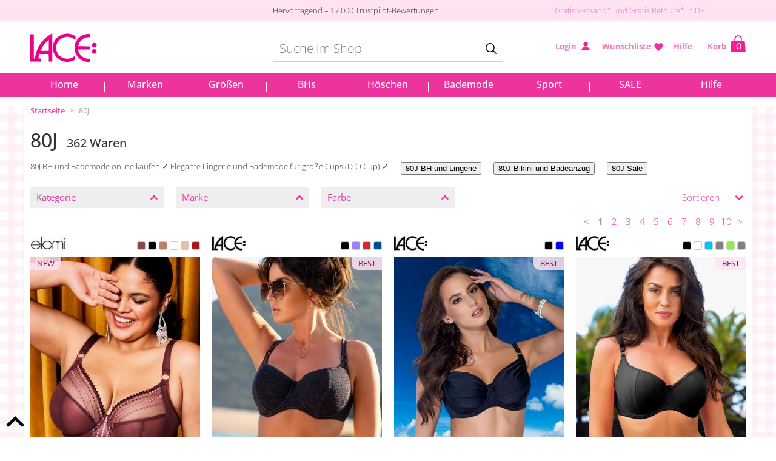

--- FILE ---
content_type: text/html; charset=UTF-8
request_url: https://www.lace.de/80J
body_size: 41268
content:
<!DOCTYPE html>
<html lang="de-DE">
<head>
	<title>80J BH und Bademode | Größe 80J | Finde deinen neuen BH auf Lace.de</title>
	<meta charset="UTF-8" />
	<meta name="verify-v1" content="WhxS+aOXmqIEku7qKRN56x/riMPX55jg5qX0ro02o8Q=" />
	<meta property="p:domain_verify" content="ff61bd52dbb444f89f1c1305e7fa0b65" />
	<meta name="google-site-verification" content="Xtttv1HTD31o10Y74eLLTKJOAep53FYlg8tEwvgzz1s" />
	<meta name="viewport" content="width=device-width, initial-scale=1" />
	<meta name="facebook-domain-verification" content="fpnu7yqhq9trsiqjq29d842ogzgxju" />
	<meta name="description" content="Kostenlose Lieferung und Rücksendung in DE* ✓ 80J BH und Bademode online kaufen ✓ Elegante Lingerie und Bademode für große Cups (D-O Cup) ✓ Finde deine perfekte Passform und BH auf Lace.de ✓" />
	<meta name="keywords" content="Dessous, Wäsche, BH, Große Cups, Bikini, Bademode, Badeanzug, Homewear, Shapewear, Unterwäsche, Legwear," />
	<meta name="generator" content="Sumoshop" />
	<link rel="canonical" href="https://www.lace.de/80j" />
	<link rel="next" href="https://www.lace.de/80J?size=80j&amp;p=1" />
	<link rel="stylesheet" href="https://www.lace.de/res/style/basic.6.css" />
	<link rel="stylesheet" href="https://www.lace.de/res/style/common.6.css" />
	<link rel="stylesheet" href="https://www.lace.de/res/style/main.6.css" />
	<link rel="stylesheet" href="https://www.lace.de/res/style/effect.6.css" />
	<link rel="stylesheet" href="https://www.lace.de/res/style/fonts-extras.6.css" />
	<link rel="stylesheet" href="https://www.lace.de/res/style/block/content.6.css" />
	<link rel="stylesheet" href="https://www.lace.de/res/style/landingpage.6.css" />
	<link rel="stylesheet" href="https://www.lace.de/res/style/list/filterlinks.6.css" />
	<link rel="stylesheet" href="https://www.lace.de/res/style/list/sort.6.css" />
	<link rel="stylesheet" href="https://www.lace.de/res/style/list/pager.6.css" />
	<link rel="stylesheet" href="https://www.lace.de/res/style/list/commodity.6.css" />
	<link rel="stylesheet" href="https://www.lace.de/res/style/form.6.css" />
	<link rel="stylesheet" href="https://www.lace.de/res/style/landingpage/6321.6.css" />
	<link rel="stylesheet" href="https://www.lace.de/res/style/block/images.6.css" />
	<link rel="stylesheet" href="https://www.lace.de/res/style/block/template.6.css" />
	<link rel="stylesheet" href="https://www.lace.de/res/style/block/menu.6.css" />
	<link rel="stylesheet" href="https://www.lace.de/res/style/block/image.6.css" />
	<link rel="stylesheet" href="https://www.lace.de/res/style/custom.6.css" />
	<link rel="stylesheet" href="https://www.lace.de/res/style/controls.6.css" />
	<link rel="apple-touch-icon" href="https://www.lace.de/apple-touch-icon-152x152-precomposed.png" />
	<script src="//ajax.googleapis.com/ajax/libs/jquery/2.1.4/jquery.min.js"></script>
	<script src="https://www.lace.de/res/script/custom.5.js"></script>
	<script src="https://www.lace.de/res/script/basic.5.js"></script>
	<script src="https://www.lace.de/res/script/jquery.sumocheckout.min.5.js"></script>
	<script src="https://www.lace.de/res/script/jquery.sumofixed.min.5.js"></script>
	<script src="https://www.lace.de/res/script/jquery.sumomessage.min.5.js"></script>
	<script src="https://www.lace.de/res/script/jquery.sumoselector.min.5.js"></script>
	<script src="https://www.lace.de/res/script/jquery.sumopager.min.5.js"></script>
	<script src="https://www.lace.de/res/script/jquery.sumozoom.min.5.js"></script>
	<script src="https://www.lace.de/res/script/jquery.sumoslider.min.5.js"></script>
	<script src="https://www.lace.de/res/script/jquery.sumopop.min.5.js"></script>
	<script src="https://www.lace.de/res/script/jquery.sumoform.min.5.js"></script>
	<script async src="https://www.googletagmanager.com/gtag/js?id=G-4FT61SGNLT "></script>
	<script>
	window.dataLayer=window.dataLayer || [];
	function gtag(){dataLayer.push(arguments);}
	gtag('consent', 'default', {
		'ad_storage': 'granted',
		'ad_user_data': 'denied',
		'ad_personalization': 'denied',
		'analytics_storage': 'granted',
		'functionality_storage': 'granted',
		'personalization_storage': 'granted',
		'security_storage': 'granted'
	});
	gtag('js', new Date());
	gtag('config', 'G-4FT61SGNLT ');
	</script>
	<script id="sleeknoteScript">
	(function() {
		var sleeknoteScriptTag=document.createElement("script");
		sleeknoteScriptTag.type="text/javascript";
		sleeknoteScriptTag.charset="utf-8";
		sleeknoteScriptTag.src=("//sleeknotecustomerscripts.sleeknote.com/6520.js");
		var s=document.getElementById("sleeknoteScript");
		s.parentNode.insertBefore(sleeknoteScriptTag, s);
	})();
	</script>
	<script>
	$(document).ready(function() {
		$('.filterlink-headline').click(function() { var a=$(this).hasClass('active'); $('.filterlink-headline, .filterlink-container').removeClass('active'); if (!a) { $(this).addClass('active').parents('.filterlink-container').addClass('active').parents('.filterlinks').addClass('active'); } else if ($(window).width()>=600) { $(this).parents('.filterlinks').removeClass('active').find('.active').removeClass('active'); $('html').removeClass('noscroll'); }});
		$("#commodity-lister").sumoPager();
		if (typeof $.fn.sumoAutocomplete!=="undefined") $("#block-31050-search-form-search").sumoAutocomplete({ url: "https://www.lace.de/search?search=", showAllText: "Zeige alles" });
		if (typeof $.fn.sumoAutocomplete!=="undefined") $("#block-30939-search-form-search").sumoAutocomplete({ url: "https://www.lace.de/search?search=", showAllText: "Zeige alles" });
		updateOversize(); $(window).resize(function() { updateOversize(); });
	});
	</script>
	<script>
	$(window).on("load", function() {
		updateOversize(); setTimeout(updateOversize, 200);
	});
	</script>
	<script>
	(function(w,d,s,l,i){w[l]=w[l]||[];w[l].push({'gtm.start':new Date().getTime(),event:'gtm.js'});var f=d.getElementsByTagName(s)[0],j=d.createElement(s),dl=l!='dataLayer'?'&l='+l:'';j.async=true;j.src='https://www.googletagmanager.com/gtm.js?id='+i+dl;f.parentNode.insertBefore(j,f);})(window,document,'script','dataLayer','GTM-5HZ6WM');
	</script>
	<script>
	!function(f,b,e,v,n,t,s){if(f.fbq)return;n=f.fbq=function(){n.callMethod?n.callMethod.apply(n,arguments):n.queue.push(arguments)};if(!f._fbq)f._fbq=n;n.push=n;n.loaded=!0;n.version='2.0';n.queue=[];t=b.createElement(e);t.async=!0;t.src=v;s=b.getElementsByTagName(e)[0];s.parentNode.insertBefore(t,s)}(window,document,'script','//connect.facebook.net/en_US/fbevents.js');
	fbq('init', '717914701625232');
	fbq('track', 'PageView', {}, { eventID: '432c68bb3b9af6de0dec2ab0cdb0b36f' });
	</script>
	<script>
	function updateOversize() { $('.blockcontainer-oversize').not('.fixed-height').each(function() { $(this).height($(this).find('.block-oversize').outerHeight())}); }
	</script>
	<style>
	table.daten.cols-marked.stripe.flip {
	    transform: none;
	}
	/* ||| COPY: CSS ||| Start */
	/* | | BH-Groessen Waehler /shop-bra-size */
	#bra-size-chooser {  /* GrößeTabelle */
		float: left;
		width: 66%;
	}
	#bra-size-chooser h2 {
		margin-top: 10px;		/* contain Korrektur */
	}
	#step-1, #step-2 { /* Step 2 wird ausgeblendet wenn Step 1 aktiv ist und umgekehrt */
		white-space: nowrap;
		display: none;
	}
	#step-1.on, #step-2.on {  /* Überschrift in einer Zeile */
		display: inline;
	}
	#size-nav {  /* position Groessen-waehler */
		position: relative;		/* pos Bezugspunkt */
	        float: left;				/* contain */
		width: 100%;
	}
	#size-nav .u-plus-cups { /* position Groessen-waehler  */
		float: left;
	{
	/* U + Cup Buttons */
	#size-nav .bra-u, #size-nav .bra-cup {  /* Style der Buttons */
		display: block;
	  font-family: "Century Gothic", "CenturyGothicRegular", "Avant Garde", "URW Gothic L", "Futura", "sans-serif";
		font-size: 16px;
		text-align: center;
		font-weight: bold;
		border: 1px solid #ccc;
		border-radius: 8px;
		padding: 16px 0px;
		width: 41px;
		line-height: 21px;
		margin: 0 0 15px 15px;
		background: #fff;
		-ms-user-select: none;	/* for a Test */
		-webkit-user-select: none;
		-moz-user-select: none;
		user-select: none;
	}
	#size-nav .bra-cup {  /* Button nicht Unterstrichen */
		text-decoration: none;
		font-weight: normal;
	}
	/* U + Cup Buttons interaktiv*/  /* Hover Effekt */
	#size-nav .bra-u:hover, #size-nav .bra-u:active, #size-nav .bra-u.on,
	#size-nav .bra-cup:hover, #size-nav .bra-cup:active { 
		cursor: pointer;
		color: #fff;
		background: #ea0c8b; 
		border-color: #ea0c8b;
	}
	#size-nav .bra-u:active, #size-nav .bra-cup:active { 
		transform: translateY(2px);
	}
	/* Cups Untermenues */ 
	#size-nav .bra-cup-sizes {
		display: none;
		position: absolute;
		left: 0;
		right: 0;
		margin: 0 0 15px 0;
		padding: 15px 0 0 0;
		border-top: 1px solid #ccc;
		border-bottom: 1px solid #ccc;
		background: #f6f6f6;
	}
	#size-nav .bra-cup-sizes.on {
		display: block;
	}
	#size-nav .bra-cup-sizes li {
		float: left;
	}
	/* | | Info, Hilfe, Beratung */
	#bra-size-help {
		width: 30%;
		float: right;
	}
	#bra-question {
		width: 225px;
		margin-bottom: 20px;
	}
	/* Mobile */
	@media only screen and (max-width: 639px) { /* breakpoint */
		#bra-size-chooser, #bra-size-help {
			/* float: none; 	nicht, fuer contain */
			width: 100%;
		}
		#bra-size-help {
			margin-top: 14px;
		}
		#bra-question {
			width: auto;
		}
	}
	/* NEW LAYOUT */
	/* .lms : [l]ace [m]odern [s]tyles */
	/* Basis */
	.lms h1 {  /* LMS H1 Style */
		font-size: 24px;
		line-height: 31px;
		margin: 28px 0 16px;
	}
	.lms h2, .block-content-inner .lms h2 { /* LMS H2 Style */
		font-size: 18px;
		line-height: 23px;
		margin: 20px 0 14px;
	}
	.block-content-inner .lms .bigger { /* LMS Content Style */
		font-size: 21px;
	}
	.lms p, .lms ol, .lms ul {
		font-size: 14px;
		line-height: 1.4;
		margin: 14px 0;
	}
	.lms .spacious {
		line-height: 1.6;		/* fluffy (22,4 statt 19,6) */
	}
	.lms .classic {				/* ol & ul */
		padding-left:	26px;
	}
	.lms .classic li {		/* ol & ul */
		margin:	4px 0 4px 4px;
	}
	.lms ul.classic li {
		list-style: disc;
	}
	.lms hr {
		margin: 28px 0;
	}
	.lms p + hr {
		margin-top: 34px;
	}
	.lms .space {
		margin-top: 36px;
		margin-bottom: 36px;
	}
	.lms .no-space {
		margin-top: 0;
		margin-bottom: 0;
	}
	.lms figure {		/* Illu/Block Bildunterschrift */
		margin:		0;
	}
	.lms .flex {		/* responsive image: max. original px, sonst 100% verfuegbar */
		max-width: 100%;
		width: auto;
		height: auto;
	}
	.lms .contain {		/* clear old-fashioned + containing blocks */
		width: 100%;
		float: left;
	}
	.light {
		color: #999;
	}
	#main .no-underline a,		/* Links nicht unterschreichen | unguenstig ... durch alte CSS! */
	#main a.no-underline {
		text-decoration: none;
	}
	.lms .arrow {		/* plus Pfeil (a href) */
		color: #ea0c8b;
		text-decoration: none;
	}
	.lms .arrow::after {
		content: "â–¸";
		padding: 0 0 0 6px;
	}
	.lms .gingham {			/* Lace Karo-Muster (beliebiges Element) */
		background: #fff url(/files/lace-gingham-4x.png) repeat;
		background-size: 24px;
	}
	.lms .plane {				/* heller auf Karo */
		background-color: rgba(255,255,255, 0.85);
	}
	/* Daten-Tabellen, simpel */
	.lms .daten {
		margin: 20px 0 20px;
		border-collapse: collapse;
	}
	.lms .stripe {		/* (.daten) oben + unten Border (sonst keine) */
		border-top: 1px solid #ccc;
		border-bottom: 1px solid #ccc;
	}
	.lms .daten th, .lms .daten td {
		font: 14px/19px "Century Gothic", "CenturyGothicRegular", "Avant Garde", "URW Gothic L", "Futura", sans-serif;
		text-align: center;
		border-top: 1px solid #ccc;
		padding: 10px;
	}
	.lms .daten th {
		font-weight: bold;
	}
	.lms .daten th .no-bold {
		font-weight: normal;		/* abweichend; flexibel */
	}
	.lms .daten tbody th {
		text-align: right;
	}
	.lms .daten thead th {		/* Kopf oben = oben keine Linie */
		border-top: none;
	}
	.lms .rows-marked tbody tr:nth-child(odd) {		/* Zebra-Streifen Tabelle */
		background: #f6f6f6;
	}
	.lms .cols-marked td:nth-child(even) {		/* Spezial*: Spalten Zebra-Streifen */
		background: #f6f6f6;
	}
	.lms .gingham th, .lms .gingham td {		/* Lace Karo-Muster */
		border: 1px solid #ea0c8b;
		border-width: 1px 1px 0;
		background-color: rgba(255,255,255, 0.85);
		color: #ea0c8b;
		/* font-size: 16px; */
		font-weight: bold;
	}
	.lms .gingham.stripe {
		border-color: #ea0c8b;
	}
	/* Mobile: flip Table (.daten) lr -> tb !BE CAREFULL! : few rows (2-3!) + head ONLY left */
	@media (max-width: 640px) {
		.lms .flip thead,
	  .lms .flip tbody, .lms .flip tr {
			float: left;
		}
		.lms .flip th, .lms .flip td {
			display: block;
		}
		.lms .flip tbody th {
			text-align: center;
			height: 19px;
			overflow: auto;
		}
		/* maybe + %-width for trs (+table=100%) = stable (2=50%), but line-break! */
	}
	/* Special Table | Desktop 1 -> Mobile 2 parts */
	/* head ONLY left */
	.lms .mobile-part1,
	.lms .mobile-part2 {
		float: left;
		margin-top:	6px;
	}
	.lms .mobile-part2 tbody th {
		display: none;
	}
	.lms .two-lines td {
		height: 38px;		/* keep 2x height without th */
	}
	@media (max-width: 640px) {
		.lms .mobile-part1,
		.lms .mobile-part2 {
			width: 100%;
		}
		.lms .mobile-part2 tbody th {
			display: table-cell;
		}
	}
	/* groesser Aufzaehlungspunkt (1) */
	.lms .step-point,
	.lms .step-pointed li::before {
		display: inline-block;
		color: #fff;
		background: #ea0c8b;
		border-radius: 50%;
		text-align: center;
		font-weight: bold;
		width: 28px;
		line-height: 28px;
		font-size: 16px;
		margin: 4px 4px -4px 4px;
	}
	.lms .step-pointed {		/* ol/ul */
		counter-reset: step-pointed;
	}
	.lms .step-pointed li {
		margin: 22px 0 22px 40px;
		position: relative;
	}
	.lms .step-pointed li::before {
		counter-increment: step-pointed;
		content: counter(step-pointed);
		position: absolute;
		margin: -4px 0 0 -36px;
	}
	ol.step-pointed, ol.step-pointed li {
		padding: 0;
		list-style: none;
	}
	/* Iconic Round Buttons */
	.lms .iconic {
		display: block;
		overflow: hidden;
		font-family: "Century Gothic", "CenturyGothicRegular", "Avant Garde", "URW Gothic L", "Futura", "sans-serif";
		font-size: 16px;
		text-align: center;
		margin: 0 auto;
		width: 60px;		/* Groesse: klein */
		height: 60px;		/* safety (bigger content) */
		line-height: 60px;
		border: solid 1px #ccc;
		border-radius: 50%;
		background: #fff;
	}
	.lms .iconic.tinny,
	.lms .tinny .iconic {	/* Groesse: sehr klein */
		width: 46px;
		height: 46px;
		line-height: 46px;
	}
	.lms .iconic.mid,
	.lms .mid .iconic {		/* Groesse: mittel */
		width: 90px;
		height: 90px;
		line-height: 90px;
	}
	.lms .iconic.big,
	.lms .big .iconic {		/* Groesse: groß */
		width: 120px;
		height: 120px;
		line-height: 120px;
	}
	.lms a:hover .iconic {
		background: #ea0c8b;
		border-color: #ea0c8b;
		color: #fff;
	}
	.lms .iconic img {		/* zu kleine Bilder */
		display: inline;
		vertical-align: middle;
		margin-top: -4px;		/* Korrektur (Schriftart line-height) */
	}
	.lms .iconic .logo {
		display: block;
	  margin-top: 0;
		width: 100%;		/* Icon passt sich Groesse an! */
	}
	.lms a:hover .logo {		/* Grau -> Weiß */
		filter: brightness(150%)
	}
	/* Icon-List (full width, 4 or 5) */
	.lms .iconic-buttons {
		float: left;
	  width: 100%;		/* contain und arrangement */
	  margin-top: -4px;
	  overflow: hidden;
	}
	.lms .iconic-buttons li {		/* 4 Buttons */
		float: left;
		width: 25%;		/* arrangement */
	}
	.lms .five li {  /* 5 Buttons */
		width: 20%;
	}
	#main .iconic-buttons a {		/* unguenstig ... durch alte CSS! */
		text-decoration: none;
	}
	/* Teaser Gingham */
	.lms .teaser-gingham {
		position: relative;		/* pos-rev-point */
		background: #fff url(/files/lace-gingham-4x.png) repeat;
		background-size: 24px;
	}
	.lms .teaser-gingham .plane {
		background: rgba(255,255,255, 0.85);
	}
	/* round */
	.lms .teaser-gingham.round {
		margin: 20px auto;
		width: 225px;
		height: 225px;
		border-radius: 50%;
		background-position: -12px -12px;
		overflow: hidden;
	}
	.lms .teaser-gingham.round .plane {
		position: absolute;
		top: 16px;
		right: 16px;
		bottom: 16px;
		left: 16px;
		font-family: "Century Gothic", "CenturyGothicRegular", "Avant Garde", "URW Gothic L", "Futura", "sans-serif";
		font-weight: bold;
		text-transform: uppercase;
		text-align: center;
		color: #ea0d8b;
		border-radius: 50%;
	}
	.lms .teaser-gingham .one-line {		/* einzeilig */
		line-height: 1;
		margin-top: 31%;
	}
	.lms .teaser-gingham .two-lines {		/* zweizeilig */
		margin-top: 55%;
		line-height: 1;
	}
	.lms .two-lines .one {
		display: block;
		margin-top: -1em;
	}
	.lms .two-lines .two {
		display: block;
		font-weight: normal;
	}
	.lms .teaser-gingham .xxpercent {		/* XX % Rabatt */
		line-height: 1;
	}
	.lms .xxpercent .bignum {
		position: absolute;
		top: 48px;
		left: 20px;
		font-size: 93px;
		letter-spacing: -5px;
	}
	.lms .xxpercent .percent {
		position: absolute;
		top: 61px;
		left: 121px;
		font-size: 70px;
		font-weight: normal;
	}
	/* square */
	.lms .teaser-gingham.square {
		margin: 20px 0;
		padding: 18px;
	}
	.lms .teaser-gingham.square .plane {
		padding: 1px 14px;
	}
	/* Product Labels (img popup e.g.) */
	.lms .labels br {
		clear: none;		/* ?! */
	}
	.lms .labels figure,
	.lms .label-much-text figure {
		float: left;
		margin: 14px 0;
		box-sizing: border-box;
		width: 33.333333%;
		padding: 0 8px 0;
	}
	.lms .label-much-text figure {
		padding: 0 14px 0 0;
	}
	.lms .labels figcaption p {
		margin: 10px 0 0;
	}
	@media (min-width: 481px) {
		.lms .labels figure:nth-child(3n+1) {
			clear: left;
		}
	}
	@media (max-width: 480px) {
		.lms .labels figure,
		.lms .label-much-text figure {
			width: 50%;
		}
		.lms .labels figure:nth-child(2n+1) {
			clear: left;
		}
	}
	/* Toggle */
	.toggler {
		cursor: pointer;
	}
	.toggler::before {
		content: "+";
		display: inline-block;
		vertical-align: middle;
		font-size: 24px;
		color: #ea0c8b;
		margin: -10px 6px -7px 0;
	}
	.toggler.on::before {
		content: "â€“";
	}
	.more-content {
		display: none;
	}
	.more-content.on {
		display: block;
	}
	/* Toggle */
		.small-tablet.more-content
		.small-tablet-hide {
			display: none;
		}
		.small-tablet.more-content.on {
			display: block;
		}
	/* Toggle*/
		.mobile.more-content,
		.mobile-hide {
			display: none;
		}
		.mobile.more-content.on {
			display: block;
		}
	/* Pensio Button iDeal Payment Button*/
	input#pensioPaymentIdealSubmitButton {
	    background: #ed349e;
	    font-size: 22px;
	}
	/* Accordion Klantenservice */
	li#commodity-show-accordion-3 {
	    display: none;
	}
	/* Accordion Levering*/
	li#commodity-show-accordion-2 {
	    display: none;
	}
	/* ... über Sizegrid */
	h3#commodity-show-sizegrid-headline {
	    display: none;
	}
	/* Abstand Tabelle UKEU für Produktdetailseite (UK Marken) */
	table#ukeu td {
	    padding: 6px;
	}
	/* Startseite Links Text1*/
	div#block-8796 a {
	    color: #ed329d;
	    text-decoration:underline;
	}
	/* Startseite Links Text2*/
	div#block-8798 a {
	    color: #ed329d;
	    text-decoration:underline;
	}
	/* Newsletter Unsubscribe Button */
	#block-3789-newsletter-form-unsubscribe {
	    display: initial; 
	    width: calc(100% - 20px);
	    height: 40px;
	    border: 2px solid #999;
	    color: #999;
	    background-color: rgba(255,255,255,0);
	    font-size: 16px;
	    font-weight: normal;
	    padding-top: 7px;
	    text-transform: none;
	    line-height: 1.3;
	    margin-top: 0;
	}
	/* Produktdetailseite 4 Bilder statt 3 in einer Reihe (Commodity-Show-Thumbnails) */
	ul#commodity-show-thumbnails li {
	    margin: 9px;
	}
	/* andere kauften auch / lace empfiehlt 4 Bilder pro reihe statt 3 für mobile */
	@media (max-width: 640px) {
	#commodity-show-associates>li {
	    width: 73px;
	}
	ul#commodity-show-commodities > li {
	    width: 73px;
	}
	}
	section#block-24716 img {
	    width: 80%;
	}
	div#blocksubcontainer-3782 a {
	    font-weight: 700;
	}
	#footer-887{
	padding-top: 0;
	    background-size: 25px;
	    background-image: url(/res/icon/background_icon.svg);
	    background-repeat: repeat;
	    background-color: #ffffff;
	    padding-bottom: 0;
	}
	section#block-3782 {
	    background: url(/files/lace-gingham-4x.png) repeat-x;
	    background-size: 30px;
	    background-color: #eeeeee;
	}
	section#block-3782::before {
	    content: "";
	    position: absolute;
	    right: 16px;
	    margin-top: -42px;
	    width: 42px;
	    height: 40px;
	    background: url(/files/lace-bow-42-2x.png) no-repeat;
	    background-size: 42px;
	}
	.icon-visa2 { /* Footer Icon Visa */
		background-image: url("/files/visa-1-1.svg");
	}
	.icon-paypal2{ /* Footer Icon PayPal */
		background-image: url("/files/paypal-2-1.svg");
	}
	.icon-mastercard2{ /* Footer Icon Mastercard */ 
		background-image: url("/files/master2.svg");
	}
	.icon-dpd2{ /* Footer Icon DPD*/
	background-image: url("/files/dpd_logo-1.svg");
	}
	.icon-dhl2{ /* Footer Icon DHL*/
	background-image: url("/files/dhl-logo-1.svg");
	}
	.icon-vimeo { /* Footer Icon Vimeo */
	background-image: url("/files/vimeo.svg");
	}
	.icon-youtube{ /* Footer Icon YouTube */
	background-image: url("/files/youtube.svg");
	}
	.icon-facebook{ /* Footer Icon Facebook */
	background-image: url("/files/facebook.svg");
	}
	.icon-instagram{ /* Footer Icon Instagram */
	background-image: url("/files/instagram.svg");
	}
	.icon-pinterest{ /* Footer Icon Pinterest */
	background-image: url("/files/pinterest.svg");
	}
	.icon2 { /* Footer Style Icon 2 */
	    display: inline-block;
	    width: 115px;
	    height: 55px;
	    margin: calc(10px + 0px);
	    margin: calc(var(--basic-margin) + var(--basic-padding));
	    text-indent: -9999px;
	    background-size: contain;
	    background-position: center center;
	}
	.icon2:hover {  /* Footer Icon 2 Hover */
	    opacity: 0.5;
	}
	.icon3 {  /* Footer Icon 3 */
	    display: inline-block;
	    width: 62px;
	    height: 55px;
	    margin: calc(10px + 0px);
	    margin: calc(var(--basic-margin) + var(--basic-padding));
	    text-indent: -9999px;
	    background-size: contain;
	    background-position: center center;
	}
	.icon3:hover {  /* Footer Icon 3 Hover */
	    opacity: 0.5;
	}
	footer .block-content .icon {  /* Footer Icons Margin */
	margin-left:0px;
	margin-right:0px;
	}
	div#block-3940 {  /* Footer Block 3940 (Richtig anziehend, BH Finder und das kleine BH einmaleins) Hintergrund weiß */
	    background: white;
	}
	#block-24748 h3 { /* Footer Überschrift Icons (Zahlung, Lieferung, Folge uns) mittig */
	    text-align: center;
	}
	section#block-24748 { /* Footer Icons (Zahlung, Lieferung, Folge uns) Hintergrund grau */
	    background-color: #eeeeee;
	}
	div#block-3791 { /* Footer letzte Sätze Hintergrund grau */
	    background-color: #eeeeee;
	}
	section#block-24728 {   /* Footer Marken + Kategorien Hintergrund grau */
	    background-color: #eeeeee;
	}
	#footer-tothetop {  /* Footer Position to Top */
	    left: 150px;
	    }
	footer .block-content .icon {  /* Footer Folge Uns Größe */
	    width: 37px;
	margin: calc(var(--basic-margin) + var(--basic-padding));
	}
	.icon-mail{  /* Footer letzte Sätze Hintergrund grau */
	background-image: url("/files/mail.svg");
	}
	.icon-telefon{  /* Icon Telefon */
	background-image: url("/files/telefon.svg");
	}
	.icon4{  /* Style Icon4 */
	width: 24px;
	height: 21px;
	display: inline-block;
	background-size: contain;
	}
	#block-24763 h2.headline {  /* Footer Trustpilot Überschrift */
	color: #e83997;
	    font-size: 13px;
	    font-weight: bold;
	    font-family: Open Sans;
	    text-transform: uppercase;
	}
	#menu-main-2>ul>li>a:after{   /* Menü Header kein rechter Rand/Trennstrich */
	border-right: none;
	}
	.common-menu li a.selected, .common-menu-hover li a.selected {  /* Menü gewählte Kategorie Farbe  */
	    background: #ffc6e9;
	}
	#main-header-menu a:hover, #main-header-menu a.selected {   /* Menü Hover  */
	    color: #ffffff;
	    background-color: #695761;
	}
	nav#menu-main-2 a:hover { /* Menü Hover */
	background-color: #ffc6e9;
	}
	a {  /* Links werden unterstrichten + Farbe  */
	    color: #ed329d;
	    text-decoration: underline;
	}
	section#footer-887 a { /* Links im Footer werden nicht unterschrieben */
	    text-decoration: none;
	}
	#blockcontainer-3782 a:hover, #block-24728 a:hover  { /* Hover Footer */
	    background: #ffc6e9;
	}
	div#block-24625 a {
	    text-decoration: none;
	}
	section#block-24705 a {
	    color: black;
	}
	.toggler.on::before {
	    content: "-"!important;
	}
	table#commodity-show-sizegrid a {
	    text-decoration: none;
	    color: black;
	}
	div#commodity-lister span.list-commodity-sizes {
	    bottom:140px;
	    left:225px;
	}
	.list-commodity li>a {
	    color: black;
	}
	.block-feature.block-list.block-1_1 .list-commodity-sizes{ 
	bottom:140px;
	left:225px;
	}
	li#list-commodity-24447 .list-commodity-sizes, li#list-commodity-24821 .list-commodity-sizes,  li#list-commodity-22756 .list-commodity-sizes ,  li#list-commodity-23875 .list-commodity-sizes ,  li#list-commodity-22876 .list-commodity-sizes , li#list-commodity-22875 .list-commodity-sizes {
	    left: auto;
	    right: 225px;
	}
	.filterlink li a { /* Kategorieseite Filter */
	    text-decoration: none;
	    color: black;
	} 
	#commodity-lister-pager-bottom {  /* Kategoriseite Pager Position */
	float:none;
	}
	.pager a {  /* Kategoriseite Pager Style */
	height:auto;
	    width: auto;
	padding-left:4px;
	padding-right:4px;
	}
	a#pager-previous {  /* Kategoriseite Pager Unten Style */
	font-size:18px;
	    color: black;
	    background-color: #eeeeee;
	    border: none;
	margin-right: 5px
	}
	#commodity-lister-pager-bottom a#pager-previous::after { /* Kategorieseite Pager Unten Vorherige */
	    content: " Vorherige";
	    text-transform: none;
	}
	a#pager-next { /* Kategorieseite Pager Style */
	font-size:18px;
	    color: white;
	    background: #ea0c8b;
	    border: none;
	    margin-left: 5px;
	}
	#commodity-lister-pager-bottom a#pager-next::before { /* Kategorieseite Pager Unten Nächste */
	    text-transform: none;
	    content: "Nächste";
	}
	div#block-24806 {
	    background-image: url(/res/beta/icon/fade.png);
	  }
	section#block-24807 {
	    background: white;
	}
	.icon-home{ 
	background-image: url("/files/home.svg");
	}
	.list.list-commodity.list-commodity-grid > :nth-child(4n+2) .list-commodity-sizes {
	left:-225px;
	}
	section#block-26274 img {
	    width: 80%;
	}
	div#login { /* Login Hintergrund Weiß */
	    background: white;
	}
	main { /* Inhalt muss mindestens 50px sein */
	  min-height: 50px;
	}
	div#order-login {  /* Login Hintergrund Weiß */
	    background: white;
	}
	div#reset { /* Reset Hintergrund Weiß */
	    background: white;
	}
	div#order-lister { /* Order Lister Hintergrund Weiß */
	    background: white;
	}
	div#wishlist { /* Wishlist Hintergrund Weiß */
	    background: white;
	}
	div#block-3791 a {
	    text-decoration: underline;
	    font-weight: 900;
	}
	#block-26261 .subheadline, #block-26261 h3  {
	    color: #808080;
	    font-family: Open Sans;
	    font-size: 26px;
	    text-align: center;
	    text-transform: none;
	    font-weight: 500;
	}
	#block-26261 .block-content-inner {
	    font-size: 15px;
	    line-height: 1.5;
	    font-family: arial;
	    font-weight: normal;
	    letter-spacing: 0.5px;
	}
	div#block-26261 {
	    width: calc(1200px * (84 / 100));
	    max-width: calc(100vw * (84 / 100));
	}
	table#commodity-show-sizegrid a:hover {  /* Produktdetailseite Größentabelle bei Hover unterstrichen */
	    text-decoration: underline;
	}
	/* ==============================
	   PATCH: Catalog sizes flyout  - added 11-08-2025
	   ============================== */
	/* ==============================
	   FINAL PATCH – sizes panel out of tile
	   ============================== */
	/* 0) Nulstil gamle offsets og placeringer (vinder pga. ID + !important) */
	div#commodity-lister span.list-commodity-sizes,
	div#commodity-lister .block-feature.block-list.block-1_1 .list-commodity-sizes,
	div#commodity-lister .list.list-commodity.list-commodity-grid > :nth-child(4n+2) .list-commodity-sizes,
	div#commodity-lister li[id^="list-commodity-"] .list-commodity-sizes {
	  top: auto !important;
	  bottom: auto !important;
	  left: 0 !important;
	  right: auto !important;
	  transform: none !important;
	}
	/* 1) Produktkort må ikke clippe overlay */
	div#commodity-lister .list.list-commodity.list-commodity-grid > li {
	  position: relative;      /* anker for overlay */
	  overflow: visible;       /* slip overlay ud */
	  z-index: 1;
	}
	/* 2) Anchors/billede-containere clipper ofte – åbn dem */
	div#commodity-lister .list.list-commodity.list-commodity-grid > li > a {
	  overflow: visible !important;
	  position: relative;      /* ok for image hover-swap */
	  z-index: auto;
	}
	/* 3) Panelet: samme bredde som kortet, placeret UDENFOR ved siden af (til højre) */
	div#commodity-lister .list.list-commodity.list-commodity-grid > li .list-commodity-sizes {
	  position: absolute !important;
	  display: none !important;           /* kun ved hover */
	  bottom: 0 !important;               /* bund-justeret med kortet */
	  left: 0 !important;                 /* nulstil left */
	  right: auto !important;
	  /* Flyt HELT ud i siden uafhængigt af andre left-regler */
	  transform: translateX(calc(100% + 12px)) !important;
	  width: 100% !important;             /* samme bredde som kort/foto */
	  max-height: 360px !important;       /* scroll ved mange størrelser */
	  overflow: auto !important;
	  padding: 10px !important;
	  background: #fff !important;
	  border: 1px solid #ddd !important;
	  border-radius: 8px !important;
	  box-shadow: 0 12px 32px rgba(0,0,0,.18) !important;
	  z-index: 500 !important;            /* over naboens billede */
	  white-space: normal !important;     /* flere rækker */
	}
	/* 4) Vis panelet når man hover kortet ELLER panelet */
	div#commodity-lister .list.list-commodity.list-commodity-grid > li:hover .list-commodity-sizes,
	div#commodity-lister .list.list-commodity.list-commodity-grid > li .list-commodity-sizes:hover {
	  display: block !important;
	}
	/* 5) Buttons/labels inde i panelet */
	div#commodity-lister .list.list-commodity.list-commodity-grid > li .list-commodity-sizes a,
	div#commodity-lister .list.list-commodity.list-commodity-grid > li .list-commodity-sizes span {
	  display: inline-block !important;
	  min-width: 48px !important;
	  padding: 6px 8px !important;
	  margin: 4px !important;
	  border: 1px solid #ccc !important;
	  border-radius: 6px !important;
	  text-decoration: none !important;
	  text-align: center !important;
	  line-height: 1.2 !important;
	  white-space: nowrap !important;
	  color: #000 !important;
	  background: #fff !important;
	}
	div#commodity-lister .list.list-commodity.list-commodity-grid > li .list-commodity-sizes a:hover {
	  background: #ea0c8b !important;
	  color: #fff !important;
	  border-color: #ea0c8b !important;
	  text-decoration: none !important;
	}
	/* 6) Flip til venstre på højre kolonner (så panelet bliver i viewport) */
	/* 3 kolonner */
	@media (min-width: 768px) and (max-width: 1023.98px) {
	  div#commodity-lister .list.list-commodity.list-commodity-grid > li:nth-child(3n) .list-commodity-sizes {
	    transform: translateX(calc(-100% - 12px)) !important;
	  }
	}
	/* 4 kolonner */
	@media (min-width: 1024px) and (max-width: 1279.98px) {
	  div#commodity-lister .list.list-commodity.list-commodity-grid > li:nth-child(4n) .list-commodity-sizes,
	  div#commodity-lister .list.list-commodity.list-commodity-grid > li:nth-child(4n-1) .list-commodity-sizes {
	    transform: translateX(calc(-100% - 12px)) !important;
	  }
	}
	/* 5 kolonner */
	@media (min-width: 1280px) {
	  div#commodity-lister .list.list-commodity.list-commodity-grid > li:nth-child(5n) .list-commodity-sizes,
	  div#commodity-lister .list.list-commodity.list-commodity-grid > li:nth-child(5n-1) .list-commodity-sizes {
	    transform: translateX(calc(-100% - 12px)) !important;
	  }
	}
	/* 7) Mobil: læg det inde i kortet (ingen hover på touch) */
	@media (max-width: 767.98px) {
	  div#commodity-lister .list.list-commodity.list-commodity-grid > li .list-commodity-sizes {
	    transform: none !important;
	    right: 12px !important;
	    left: auto !important;
	    bottom: 8px !important;
	    width: auto !important;
	    max-width: calc(100% - 24px) !important;
	  }
	}
	</style>
	<script>if(!"gdprAppliesGlobally" in window){window.gdprAppliesGlobally=true}if(!("cmp_id" in window)||window.cmp_id<1){window.cmp_id=0}if(!("cmp_cdid" in window)){window.cmp_cdid="e75c3d84b549"}if(!("cmp_params" in window)){window.cmp_params=""}if(!("cmp_host" in window)){window.cmp_host="c.delivery.consentmanager.net"}if(!("cmp_cdn" in window)){window.cmp_cdn="cdn.consentmanager.net"}if(!("cmp_proto" in window)){window.cmp_proto="https:"}if(!("cmp_codesrc" in window)){window.cmp_codesrc="1"}window.cmp_getsupportedLangs=function(){var b=["DE","EN","FR","IT","NO","DA","FI","ES","PT","RO","BG","ET","EL","GA","HR","LV","LT","MT","NL","PL","SV","SK","SL","CS","HU","RU","SR","ZH","TR","UK","AR","BS"];if("cmp_customlanguages" in window){for(var a=0;a<window.cmp_customlanguages.length;a++){b.push(window.cmp_customlanguages[a].l.toUpperCase())}}return b};window.cmp_getRTLLangs=function(){var a=["AR"];if("cmp_customlanguages" in window){for(var b=0;b<window.cmp_customlanguages.length;b++){if("r" in window.cmp_customlanguages[b]&&window.cmp_customlanguages[b].r){a.push(window.cmp_customlanguages[b].l)}}}return a};window.cmp_getlang=function(j){if(typeof(j)!="boolean"){j=true}if(j&&typeof(cmp_getlang.usedlang)=="string"&&cmp_getlang.usedlang!==""){return cmp_getlang.usedlang}var g=window.cmp_getsupportedLangs();var c=[];var f=location.hash;var e=location.search;var a="languages" in navigator?navigator.languages:[];if(f.indexOf("cmplang=")!=-1){c.push(f.substr(f.indexOf("cmplang=")+8,2).toUpperCase())}else{if(e.indexOf("cmplang=")!=-1){c.push(e.substr(e.indexOf("cmplang=")+8,2).toUpperCase())}else{if("cmp_setlang" in window&&window.cmp_setlang!=""){c.push(window.cmp_setlang.toUpperCase())}else{if(a.length>0){for(var d=0;d<a.length;d++){c.push(a[d])}}}}}if("language" in navigator){c.push(navigator.language)}if("userLanguage" in navigator){c.push(navigator.userLanguage)}var h="";for(var d=0;d<c.length;d++){var b=c[d].toUpperCase();if(g.indexOf(b)!=-1){h=b;break}if(b.indexOf("-")!=-1){b=b.substr(0,2)}if(g.indexOf(b)!=-1){h=b;break}}if(h==""&&typeof(cmp_getlang.defaultlang)=="string"&&cmp_getlang.defaultlang!==""){return cmp_getlang.defaultlang}else{if(h==""){h="EN"}}h=h.toUpperCase();return h};(function(){var u=document;var v=u.getElementsByTagName;var h=window;var o="";var b="_en";if("cmp_getlang" in h){o=h.cmp_getlang().toLowerCase();if("cmp_customlanguages" in h){for(var q=0;q<h.cmp_customlanguages.length;q++){if(h.cmp_customlanguages[q].l.toUpperCase()==o.toUpperCase()){o="en";break}}}b="_"+o}function x(i,e){var w="";i+="=";var s=i.length;var d=location;if(d.hash.indexOf(i)!=-1){w=d.hash.substr(d.hash.indexOf(i)+s,9999)}else{if(d.search.indexOf(i)!=-1){w=d.search.substr(d.search.indexOf(i)+s,9999)}else{return e}}if(w.indexOf("&")!=-1){w=w.substr(0,w.indexOf("&"))}return w}var k=("cmp_proto" in h)?h.cmp_proto:"https:";if(k!="http:"&&k!="https:"){k="https:"}var g=("cmp_ref" in h)?h.cmp_ref:location.href;var j=u.createElement("script");j.setAttribute("data-cmp-ab","1");var c=x("cmpdesign","cmp_design" in h?h.cmp_design:"");var f=x("cmpregulationkey","cmp_regulationkey" in h?h.cmp_regulationkey:"");var r=x("cmpgppkey","cmp_gppkey" in h?h.cmp_gppkey:"");var n=x("cmpatt","cmp_att" in h?h.cmp_att:"");j.src=k+"//"+h.cmp_host+"/delivery/cmp.php?"+("cmp_id" in h&&h.cmp_id>0?"id="+h.cmp_id:"")+("cmp_cdid" in h?"&cdid="+h.cmp_cdid:"")+"&h="+encodeURIComponent(g)+(c!=""?"&cmpdesign="+encodeURIComponent(c):"")+(f!=""?"&cmpregulationkey="+encodeURIComponent(f):"")+(r!=""?"&cmpgppkey="+encodeURIComponent(r):"")+(n!=""?"&cmpatt="+encodeURIComponent(n):"")+("cmp_params" in h?"&"+h.cmp_params:"")+(u.cookie.length>0?"&__cmpfcc=1":"")+"&l="+o.toLowerCase()+"&o="+(new Date()).getTime();j.type="text/javascript";j.async=true;if(u.currentScript&&u.currentScript.parentElement){u.currentScript.parentElement.appendChild(j)}else{if(u.body){u.body.appendChild(j)}else{var t=v("body");if(t.length==0){t=v("div")}if(t.length==0){t=v("span")}if(t.length==0){t=v("ins")}if(t.length==0){t=v("script")}if(t.length==0){t=v("head")}if(t.length>0){t[0].appendChild(j)}}}var m="js";var p=x("cmpdebugunminimized","cmpdebugunminimized" in h?h.cmpdebugunminimized:0)>0?"":".min";var a=x("cmpdebugcoverage","cmp_debugcoverage" in h?h.cmp_debugcoverage:"");if(a=="1"){m="instrumented";p=""}var j=u.createElement("script");j.src=k+"//"+h.cmp_cdn+"/delivery/"+m+"/cmp"+b+p+".js";j.type="text/javascript";j.setAttribute("data-cmp-ab","1");j.async=true;if(u.currentScript&&u.currentScript.parentElement){u.currentScript.parentElement.appendChild(j)}else{if(u.body){u.body.appendChild(j)}else{var t=v("body");if(t.length==0){t=v("div")}if(t.length==0){t=v("span")}if(t.length==0){t=v("ins")}if(t.length==0){t=v("script")}if(t.length==0){t=v("head")}if(t.length>0){t[0].appendChild(j)}}}})();window.cmp_addFrame=function(b){if(!window.frames[b]){if(document.body){var a=document.createElement("iframe");a.style.cssText="display:none";if("cmp_cdn" in window&&"cmp_ultrablocking" in window&&window.cmp_ultrablocking>0){a.src="//"+window.cmp_cdn+"/delivery/empty.html"}a.name=b;a.setAttribute("title","Intentionally hidden, please ignore");a.setAttribute("role","none");a.setAttribute("tabindex","-1");document.body.appendChild(a)}else{window.setTimeout(window.cmp_addFrame,10,b)}}};window.cmp_rc=function(h){var b=document.cookie;var f="";var d=0;while(b!=""&&d<100){d++;while(b.substr(0,1)==" "){b=b.substr(1,b.length)}var g=b.substring(0,b.indexOf("="));if(b.indexOf(";")!=-1){var c=b.substring(b.indexOf("=")+1,b.indexOf(";"))}else{var c=b.substr(b.indexOf("=")+1,b.length)}if(h==g){f=c}var e=b.indexOf(";")+1;if(e==0){e=b.length}b=b.substring(e,b.length)}return(f)};window.cmp_stub=function(){var a=arguments;__cmp.a=__cmp.a||[];if(!a.length){return __cmp.a}else{if(a[0]==="ping"){if(a[1]===2){a[2]({gdprApplies:gdprAppliesGlobally,cmpLoaded:false,cmpStatus:"stub",displayStatus:"hidden",apiVersion:"2.2",cmpId:31},true)}else{a[2](false,true)}}else{if(a[0]==="getUSPData"){a[2]({version:1,uspString:window.cmp_rc("")},true)}else{if(a[0]==="getTCData"){__cmp.a.push([].slice.apply(a))}else{if(a[0]==="addEventListener"||a[0]==="removeEventListener"){__cmp.a.push([].slice.apply(a))}else{if(a.length==4&&a[3]===false){a[2]({},false)}else{__cmp.a.push([].slice.apply(a))}}}}}}};window.cmp_gpp_ping=function(){return{gppVersion:"1.0",cmpStatus:"stub",cmpDisplayStatus:"hidden",supportedAPIs:["tcfca","usnat","usca","usva","usco","usut","usct"],cmpId:31}};window.cmp_gppstub=function(){var a=arguments;__gpp.q=__gpp.q||[];if(!a.length){return __gpp.q}var g=a[0];var f=a.length>1?a[1]:null;var e=a.length>2?a[2]:null;if(g==="ping"){return window.cmp_gpp_ping()}else{if(g==="addEventListener"){__gpp.e=__gpp.e||[];if(!("lastId" in __gpp)){__gpp.lastId=0}__gpp.lastId++;var c=__gpp.lastId;__gpp.e.push({id:c,callback:f});return{eventName:"listenerRegistered",listenerId:c,data:true,pingData:window.cmp_gpp_ping()}}else{if(g==="removeEventListener"){var h=false;__gpp.e=__gpp.e||[];for(var d=0;d<__gpp.e.length;d++){if(__gpp.e[d].id==e){__gpp.e[d].splice(d,1);h=true;break}}return{eventName:"listenerRemoved",listenerId:e,data:h,pingData:window.cmp_gpp_ping()}}else{if(g==="getGPPData"){return{sectionId:3,gppVersion:1,sectionList:[],applicableSections:[0],gppString:"",pingData:window.cmp_gpp_ping()}}else{if(g==="hasSection"||g==="getSection"||g==="getField"){return null}else{__gpp.q.push([].slice.apply(a))}}}}}};window.cmp_msghandler=function(d){var a=typeof d.data==="string";try{var c=a?JSON.parse(d.data):d.data}catch(f){var c=null}if(typeof(c)==="object"&&c!==null&&"__cmpCall" in c){var b=c.__cmpCall;window.__cmp(b.command,b.parameter,function(h,g){var e={__cmpReturn:{returnValue:h,success:g,callId:b.callId}};d.source.postMessage(a?JSON.stringify(e):e,"*")})}if(typeof(c)==="object"&&c!==null&&"__uspapiCall" in c){var b=c.__uspapiCall;window.__uspapi(b.command,b.version,function(h,g){var e={__uspapiReturn:{returnValue:h,success:g,callId:b.callId}};d.source.postMessage(a?JSON.stringify(e):e,"*")})}if(typeof(c)==="object"&&c!==null&&"__tcfapiCall" in c){var b=c.__tcfapiCall;window.__tcfapi(b.command,b.version,function(h,g){var e={__tcfapiReturn:{returnValue:h,success:g,callId:b.callId}};d.source.postMessage(a?JSON.stringify(e):e,"*")},b.parameter)}if(typeof(c)==="object"&&c!==null&&"__gppCall" in c){var b=c.__gppCall;window.__gpp(b.command,function(h,g){var e={__gppReturn:{returnValue:h,success:g,callId:b.callId}};d.source.postMessage(a?JSON.stringify(e):e,"*")},"parameter" in b?b.parameter:null,"version" in b?b.version:1)}};window.cmp_setStub=function(a){if(!(a in window)||(typeof(window[a])!=="function"&&typeof(window[a])!=="object"&&(typeof(window[a])==="undefined"||window[a]!==null))){window[a]=window.cmp_stub;window[a].msgHandler=window.cmp_msghandler;window.addEventListener("message",window.cmp_msghandler,false)}};window.cmp_setGppStub=function(a){if(!(a in window)||(typeof(window[a])!=="function"&&typeof(window[a])!=="object"&&(typeof(window[a])==="undefined"||window[a]!==null))){window[a]=window.cmp_gppstub;window[a].msgHandler=window.cmp_msghandler;window.addEventListener("message",window.cmp_msghandler,false)}};window.cmp_addFrame("__cmpLocator");if(!("cmp_disableusp" in window)||!window.cmp_disableusp){window.cmp_addFrame("__uspapiLocator")}if(!("cmp_disabletcf" in window)||!window.cmp_disabletcf){window.cmp_addFrame("__tcfapiLocator")}if(!("cmp_disablegpp" in window)||!window.cmp_disablegpp){window.cmp_addFrame("__gppLocator")}window.cmp_setStub("__cmp");if(!("cmp_disabletcf" in window)||!window.cmp_disabletcf){window.cmp_setStub("__tcfapi")}if(!("cmp_disableusp" in window)||!window.cmp_disableusp){window.cmp_setStub("__uspapi")}if(!("cmp_disablegpp" in window)||!window.cmp_disablegpp){window.cmp_setGppStub("__gpp")};</script>
	<script type="text/javascript" src="https://cdn.consentmanager.net/delivery/js/accessibility.min.js" data-acc-accid="2379e0f21c2d" data-acc-host="delivery.consentmanager.net" data-acc-cdn="cdn.consentmanager.net"></script>
</head>
<body>
	<noscript><iframe src="https://www.googletagmanager.com/ns.html?id=GTM-5HZ6WM" height="0" width="0" style="display:none;visibility:hidden"></iframe></noscript>
	<noscript><img height="1" width="1" style="display:none" src="https://www.facebook.com/tr?id=717914701625232&ev=PageView&noscript=1" /></noscript>
	<div id="body-6321" class="body">
		<header>
			<section id="header-6321" class="header-content">
				<section id="header-content-blocks" class="common-blocks container">
					<div id="blockcontainer-31029" class="blockcontainer-oversize groupcontainer-subcontainer hidden-mobile fixed-height" style="height: 35px;">
						<div id="blocksubcontainer-31029" class="block-oversize groupsubcontainer-subcontainer hidden-mobile">
							<section id="block-31029" class="block-group block-container block-1_1 count-12 group-subcontainer hidden-mobile fixed-height" style="height: 35px;">
								<div id="block-31030" class="block-spacer block-container block-1_3 blockgroup-31029" style="height: 1px;">
								</div>
								<div id="block-31031" class="block-content block-container block-1_3 blockgroup-31029">
								 	<div class="block-inner">
										<div class="block-content-inner">
											<a href="https://www.lace.de/trustpilot">Hervorragend – 17.000 Trustpilot-Bewertungen</a>
										</div>
									</div>
								</div>
								<div id="block-31032" class="block-content block-container block-1_3 blockgroup-31029 right">
								 	<div class="block-inner">
										<div class="block-content-inner">
											<a href="https://www.lace.de/versandkosten">Gratis Versand*</a> und Gratis Retoure* in DE.
										</div>
									</div>
								</div>
							</section>
						</div>
					</div>
					<div id="blockcontainer-31034" class="blockcontainer-oversize groupcontainer-subcontainer fixed-auto fixed-height" style="height: 85px;">
						<div id="blocksubcontainer-31034" class="block-oversize groupsubcontainer-subcontainer">
							<section id="block-31034" class="block-group block-container block-1_1 count-41  group-subcontainer fixed-height" style="height: 85px;">
								<div id="block-31028" class="block-images block-container block-list block-auto count-1 blockgroup-31034 hidden-desktop">
									<ul id="block-31028-list" class="list list-image block-images-list">
										<li id="block-31028-image-292949" class="block-images-image block-images-emptytext">
											<a href="https://www.lace.de/" class="block-outer">
												<img src="https://www.lace.de/shared/c/cb8e7636fc54020699e7d5af0ea10ea3_h100w100_width.png" alt="" title="" srcset="https://www.lace.de/shared/c/cb8e7636fc54020699e7d5af0ea10ea3_h100w100_width.png 100w, https://www.lace.de/shared/c/cb8e7636fc54020699e7d5af0ea10ea3_h200w200_width.png 200w" sizes="100px" />
											</a>
										</li>
									</ul>
								</div>
								<section id="block-31037" class="block-group block-container block-1_3 blockgroup-31034 right count-28">
									<div id="block-31040" class="block-template block-container block-auto blockgroup-31034-31037 right">
										<script>
										if (document.addEventListener) {
											window.addEventListener("pageshow", function(e) {
												if (e.persisted || window.performance && window.performance.navigation.type==2) {
													$.ajax({  
														type: "GET",  
														url: "https://www.lace.de/cart?ajax=2",
														cache: false,
														success: function(responseHtml) {
															$("#block-31040-cart").replaceWith(responseHtml.replace(/id=\"main-cart/g, "id=\"block-31040-cart"));
														}
													});
												}
											}, false);
										}
										</script>
										<div id="block-31040-cart" class="common-cart">
											<ul id="block-31040-cart-info" class="common-cart-info common-menu-hover">
												<li>
													<a href="https://www.lace.de/cart" class="container disabled" onclick="return false;">
														<span class="common-cart-headline">Korb</span>
														<span class="common-cart-quantity">0</span>
														<span class="common-cart-total">EUR 0,-</span>
													</a>
												</li>
											</ul>
										</div>
									</div>
									<div id="block-31041" class="block-content block-container block-auto blockgroup-31034-31037 right hidden-mobile">
									 	<div class="block-inner">
											<div class="block-content-inner">
												<a href="/faq-de" style="color: rgba(236,66,159,0.7); font-weight: bold; text-decoration:none;">Hilfe</a>
											</div>
										</div>
									</div>
									<div id="block-31042" class="block-template block-container block-auto blockgroup-31034-31037 right">
										<div id="block-31042-wishlist" class="common-wishlist">
											<ul id="block-31042-wishlist-info" class="common-wishlist-info common-menu-hover">
												<li>
													<a href="https://www.lace.de/wishlist" class="container">
														<span class="common-wishlist-quantity"></span>
													</a>
												</li>
											</ul>
											<a href="https://www.lace.de/wishlist" class="container test">
												<span class="common-wishlist-text">Wunschliste</span>
											</a>
										</div>
									</div>
									<div id="block-31043" class="block-content block-container block-auto blockgroup-31034-31037 right hidden-mobile">
									 	<div class="block-inner">
											<div class="block-content-inner">
												<a style="text-decoration:none" href="wishlist">Wunschliste</a>
											</div>
										</div>
									</div>
									<div id="block-31045" class="block-content block-container block-auto blockgroup-31034-31037 right">
									 	<div class="block-inner">
											<div class="block-content-inner">
												<a href="mylace" style="color: rgba(236,66,159,0.7); font-weight: bold; text-decoration:none;">Login</a>
											</div>
										</div>
									</div>
								</section>
								<div id="block-31048" class="block-images block-container block-list block-1_3 count-1 blockgroup-31034 hidden-mobile">
									<ul id="block-31048-list" class="list list-image block-images-list">
										<li id="block-31048-image-292953" class="block-images-image block-images-emptytext">
											<a href="https://www.lace.de/" class="block-outer">
												<img src="https://www.lace.de/shared/c/cb087ca0d297db7899ed1da06dbbdcb2.svg" alt="" title="" />
											</a>
										</li>
									</ul>
								</div>
								<div id="block-31050" class="block-template block-container block-1_3 blockgroup-31034 right hidden-mobile">
									<div id="block-31050-search" class="common-search">
										<form action="https://www.lace.de/catalog" method="get" id="block-31050-search-form" class="common-search-form">
											<input type="search" name="search" placeholder="Suche im Shop" autocapitalize="none" id="block-31050-search-form-search" class="common-search-form-search" />
											<input type="submit" value="Los" id="block-31050-search-form-submit" class="common-search-form-submit button" />
										</form>
									</div>
								</div>
							</section>
						</div>
					</div>
					<div id="blockcontainer-31053" class="blockcontainer-oversize groupcontainer-subcontainer fixed-auto fixed-height" style="height: 40px;">
						<div id="blocksubcontainer-31053" class="block-oversize groupsubcontainer-subcontainer">
							<section id="block-31053" class="block-group block-container block-1_1 count-4 group-subcontainer  fixed-height" style="height: 40px;">
								<div id="block-31055" class="block-menu block-container block-1_1 blockgroup-31053">
									<a href="#" id="menu-main-2-toggle" class="common-menu-hover-toggle">Menu</a>
									<nav id="menu-main-2" class="common-menu-hover-container menu-justify menu-subcontainer menu-toggle-auto">
										<ul class="common-menu-hover">
											<li id="menu-main-2-4961">
												<section id="menu-main-2-4961-blocks" class="common-blocks container">
													<div id="block-30939" class="block-template block-container block-1_1">
														<div id="block-30939-search" class="common-search">
															<form action="https://www.lace.de/catalog" method="get" id="block-30939-search-form" class="common-search-form">
																<input type="search" name="search" placeholder="Suche im Shop" autocapitalize="none" id="block-30939-search-form-search" class="common-search-form-search" />
																<input type="submit" value="Los" id="block-30939-search-form-submit" class="common-search-form-submit button" />
															</form>
														</div>
													</div>
												</section>
											</li>
											<li id="menu-main-2-3635" class="subs">
												<a href="https://www.lace.de/brands"><span class="common-menu-item-image"><img src="https://www.lace.de/shared/3/394acb4e8cf4bed41c318c4a32155f4e_h40w40_width.png" alt="Home" title="Home" srcset="https://www.lace.de/shared/3/394acb4e8cf4bed41c318c4a32155f4e_h40w40_width.png 40w, https://www.lace.de/shared/3/394acb4e8cf4bed41c318c4a32155f4e_h80w80_width.png 80w" sizes="40px" /></span>Home</a>
												<div class="common-menu-hover-subcontainer">
												<ul class="common-menu-hover-sub">
													<li id="menu-main-2-3636">
														<ul class="common-menu-hover-sub-inner">
															<li id="menu-main-2-3636-0">
																<span>Startseite</span>
															</li>
															<li id="menu-main-2-3636-3637">
																<a href="https://www.lace.de/">Home</a>
															</li>
														</ul>
													</li>
													<li id="menu-main-2-4285">
														<ul class="common-menu-hover-sub-inner">
															<li id="menu-main-2-4285-0">
																<span>Neue Ware</span>
															</li>
															<li id="menu-main-2-4285-4283">
																<a href="https://www.lace.de/new">Neu - Alle Produkte</a>
															</li>
															<li id="menu-main-2-4285-4284">
																<a href="https://www.lace.de/lingerie-new">Neu - Lingerie</a>
															</li>
															<li id="menu-main-2-4285-4286">
																<a href="https://www.lace.de/swim-new">Neu - Bademode</a>
															</li>
														</ul>
													</li>
													<li id="menu-main-2-4288">
														<ul class="common-menu-hover-sub-inner">
															<li id="menu-main-2-4288-0">
																<span>Saison</span>
															</li>
															<li id="menu-main-2-4288-4290">
																<a href="https://www.lace.de/winter">Herbst - Winter - 2025</a>
															</li>
															<li id="menu-main-2-4288-4289">
																<a href="https://www.lace.de/spring">Frühjahr - Sommer - 2026</a>
															</li>
														</ul>
													</li>
													<li id="menu-main-2-4312">
														<ul class="common-menu-hover-sub-inner">
															<li id="menu-main-2-4312-0">
																<span>Top 100</span>
															</li>
															<li id="menu-main-2-4312-4313">
																<a href="https://www.lace.de/top-100">Top 100</a>
															</li>
															<li id="menu-main-2-4312-4315">
																<a href="https://www.lace.de/top-100-lingerie">Top 100 Lingerie</a>
															</li>
															<li id="menu-main-2-4312-4317">
																<a href="https://www.lace.de/top-100-swim">Top 100 Bademode</a>
															</li>
															<li id="menu-main-2-4312-4337">
																<a href="https://www.lace.de/top-100-slips">Top 100 Höschen</a>
															</li>
															<li id="menu-main-2-4312-4333">
																<a href="https://www.lace.de/top-20-sport">Top 20 Sport</a>
															</li>
															<li id="menu-main-2-4312-4335">
																<a href="https://www.lace.de/top-20-mama">Top 20 Mama</a>
															</li>
														</ul>
													</li>
													<li id="menu-main-2-4979">
														<ul class="common-menu-hover-sub-inner">
															<li id="menu-main-2-4979-0">
																<span>Top Basic</span>
															</li>
															<li id="menu-main-2-4979-4981">
																<a href="https://www.lace.de/feature/top-basic-lingerie">Top - Basic Lingerie</a>
															</li>
															<li id="menu-main-2-4979-4980">
																<a href="https://www.lace.de/feature/top-basic-swim">Top - Basic Swim</a>
															</li>
														</ul>
													</li>
												</ul>
												</div>
											</li>
											<li id="menu-main-2-2929" class="subs">
												<a href="https://www.lace.de/brands"><span class="common-menu-item-image"><img src="https://www.lace.de/shared/b/b6c6f06db8dbdcd4da2a79c6b49831e0_h40w40_width.png" alt="Marken" title="Marken" srcset="https://www.lace.de/shared/b/b6c6f06db8dbdcd4da2a79c6b49831e0_h40w40_width.png 40w, https://www.lace.de/shared/b/b6c6f06db8dbdcd4da2a79c6b49831e0_h80w80_width.png 80w" sizes="40px" /></span>Marken</a>
												<div class="common-menu-hover-subcontainer">
												<ul class="common-menu-hover-sub">
													<li id="menu-main-2-2930">
														<ul class="common-menu-hover-sub-inner">
															<li id="menu-main-2-2930-0">
																<span>Alle Marken</span>
															</li>
															<li id="menu-main-2-2930-2931">
																<a href="https://www.lace.de/brands">Alle Marken</a>
															</li>
														</ul>
													</li>
													<li id="menu-main-2-3791">
														<ul class="common-menu-hover-sub-inner">
															<li id="menu-main-2-3791-0">
																<span>EU Marken I</span>
															</li>
															<li id="menu-main-2-3791-4357">
																<a href="https://www.lace.de/primadonna-lingerie-brandpage">Prima Donna</a>
															</li>
															<li id="menu-main-2-3791-3792">
																<a href="https://www.lace.de/primadonna-twist">Prima Donna Twist</a>
															</li>
															<li id="menu-main-2-3791-3793">
																<a href="https://www.lace.de/triumph">Triumph</a>
															</li>
															<li id="menu-main-2-3791-4276">
																<a href="https://www.lace.de/lace">LACE Design</a>
															</li>
															<li id="menu-main-2-3791-4249">
																<span>—————</span>
															</li>
															<li id="menu-main-2-3791-3796">
																<a href="https://www.lace.de/anita">Anita</a>
															</li>
															<li id="menu-main-2-3791-3795">
																<a href="https://www.lace.de/chantelle">Chantelle</a>
															</li>
															<li id="menu-main-2-3791-3797">
																<a href="https://www.lace.de/empreinte">Empreinte</a>
															</li>
															<li id="menu-main-2-3791-3800">
																<a href="https://www.lace.de/falke">Falke</a>
															</li>
															<li id="menu-main-2-3791-4148">
																<a href="https://www.lace.de/mey">mey</a>
															</li>
															<li id="menu-main-2-3791-4371">
																<a href="https://www.lace.de/sloggi">Sloggi</a>
															</li>
															<li id="menu-main-2-3791-3794">
																<a href="https://www.lace.de/ulla">Ulla</a>
															</li>
														</ul>
													</li>
													<li id="menu-main-2-3801">
														<ul class="common-menu-hover-sub-inner">
															<li id="menu-main-2-3801-0">
																<span>EU Marken II</span>
															</li>
															<li id="menu-main-2-3801-3804">
																<a href="https://www.lace.de/ewa-bien">Ewa Bien</a>
															</li>
															<li id="menu-main-2-3801-3803">
																<a href="https://www.lace.de/gorsenia">Gorsenia</a>
															</li>
															<li id="menu-main-2-3801-3808">
																<a href="https://www.lace.de/kinga">Kinga</a>
															</li>
															<li id="menu-main-2-3801-3904">
																<a href="https://www.lace.de/mediolano">Mediolano</a>
															</li>
															<li id="menu-main-2-3801-4250">
																<span>—————</span>
															</li>
															<li id="menu-main-2-3801-3802">
																<a href="https://www.lace.de/ava">Ava</a>
															</li>
															<li id="menu-main-2-3801-4950">
																<a href="https://www.lace.de/akcent">Akcent Lingerie</a>
															</li>
															<li id="menu-main-2-3801-4391">
																<a href="https://www.lace.de/babell">Babell</a>
															</li>
															<li id="menu-main-2-3801-4971">
																<a href="https://www.lace.de/bella-misteria">Bella Misteria</a>
															</li>
															<li id="menu-main-2-3801-4983">
																<a href="https://www.lace.de/biggi">Biggi Lingerie</a>
															</li>
															<li id="menu-main-2-3801-4947">
																<a href="https://www.lace.de/dalia">Dalia</a>
															</li>
															<li id="menu-main-2-3801-3805">
																<a href="https://www.lace.de/ewa-michalak">Ewa Michalak</a>
															</li>
															<li id="menu-main-2-3801-4199">
																<a href="https://www.lace.de/julimex">Julimex</a>
															</li>
															<li id="menu-main-2-3801-3806">
																<a href="https://www.lace.de/krisline">Krisline</a>
															</li>
															<li id="menu-main-2-3801-3815">
																<a href="https://www.lace.de/mat">MAT Lingerie</a>
															</li>
															<li id="menu-main-2-3801-3809">
																<a href="https://www.lace.de/mefemi">Mefemi</a>
															</li>
															<li id="menu-main-2-3801-4420">
																<a href="https://www.lace.de/miss-fabio">Miss Fabio</a>
															</li>
															<li id="menu-main-2-3801-3807">
																<a href="https://www.lace.de/nessa">Nessa</a>
															</li>
															<li id="menu-main-2-3801-3814">
																<a href="https://www.lace.de/rosme">Rosme</a>
															</li>
															<li id="menu-main-2-3801-3810">
																<a href="https://www.lace.de/subtille">Subtille</a>
															</li>
														</ul>
													</li>
													<li id="menu-main-2-3816">
														<ul class="common-menu-hover-sub-inner">
															<li id="menu-main-2-3816-0">
																<span>UK Marken</span>
															</li>
															<li id="menu-main-2-3816-3819">
																<a href="https://www.lace.de/elomi">Elomi</a>
															</li>
															<li id="menu-main-2-3816-3818">
																<a href="https://www.lace.de/fantasie">Fantasie</a>
															</li>
															<li id="menu-main-2-3816-3817">
																<a href="https://www.lace.de/freya">Freya</a>
															</li>
															<li id="menu-main-2-3816-3820">
																<a href="https://www.lace.de/panache">Panache</a>
															</li>
															<li id="menu-main-2-3816-4251">
																<span>—————</span>
															</li>
															<li id="menu-main-2-3816-4431">
																<a href="https://www.lace.de/curvy-kate">Curvy Kate</a>
															</li>
															<li id="menu-main-2-3816-3821">
																<a href="https://www.lace.de/gossard">Gossard</a>
															</li>
															<li id="menu-main-2-3816-4430">
																<a href="https://www.lace.de/royce">Royce Lingerie</a>
															</li>
															<li id="menu-main-2-3816-4988">
																<a href="https://www.lace.de/sculptresse">Sculptresse</a>
															</li>
															<li id="menu-main-2-3816-3823">
																<a href="https://www.lace.de/shock-absorber">Shock Absorber</a>
															</li>
															<li id="menu-main-2-3816-3824">
																<a href="https://www.lace.de/wonderbra">Wonderbra</a>
															</li>
														</ul>
													</li>
													<li id="menu-main-2-2937">
														<ul class="common-menu-hover-sub-inner">
															<li id="menu-main-2-2937-0">
																<span>Artikel</span>
															</li>
															<li id="menu-main-2-2937-2938">
																<a href="https://www.lace.de/shop-bra-size">Wähle Größe</a>
															</li>
															<li id="menu-main-2-2937-2939">
																<a href="https://www.lace.de/bra-sizes">BH Größentabelle</a>
															</li>
															<li id="menu-main-2-2937-2940">
																<a href="https://www.lace.de/bra-sizes-sport">BH Größentabelle Sport</a>
															</li>
															<li id="menu-main-2-2937-3169">
																<a href="https://www.lace.de/bra-sizes-mama">BH Größentabelle Mama</a>
															</li>
															<li id="menu-main-2-2937-2941">
																<a href="https://www.lace.de/bra-sizes-swim">BH Größentabelle Swim</a>
															</li>
															<li id="menu-main-2-2937-3168">
																<a href="https://www.lace.de/catalog">Alle Artikel</a>
															</li>
															<li id="menu-main-2-2937-4989">
																<a href="https://www.lace.de/uk-brands">Brands UK</a>
															</li>
															<li id="menu-main-2-2937-4990">
																<a href="https://www.lace.de/new-brands">Brands New</a>
															</li>
														</ul>
													</li>
													<li id="menu-main-2-3170">
														<section id="menu-main-2-3170-blocks" class="common-blocks container">
															<div id="block-26316" class="block-image block block-1_3">
																<a href="https://www.lace.de/brands"><img src="https://www.lace.de/shared/5/5cf206631f4429f744d0c99c6e345a34_h100w380_width.JPG" alt="" title="" srcset="https://www.lace.de/shared/5/5cf206631f4429f744d0c99c6e345a34_h100w380_width.JPG 380w, https://www.lace.de/shared/5/5cf206631f4429f744d0c99c6e345a34_h200w760_width.JPG 760w" sizes="380px" /></a>
															</div>
														</section>
													</li>
												</ul>
												</div>
											</li>
											<li id="menu-main-2-2942" class="subs">
												<a href="https://www.lace.de/shop-bra-size"><span class="common-menu-item-image"><img src="https://www.lace.de/shared/3/3ff1de67b82bbd5474b04ee7c8d5262f_h40w40_width.png" alt="Größen" title="Größen" srcset="https://www.lace.de/shared/3/3ff1de67b82bbd5474b04ee7c8d5262f_h40w40_width.png 40w, https://www.lace.de/shared/3/3ff1de67b82bbd5474b04ee7c8d5262f_h80w80_width.png 80w" sizes="40px" /></span>Größen</a>
												<div class="common-menu-hover-subcontainer">
												<ul class="common-menu-hover-sub">
													<li id="menu-main-2-3336">
														<ul class="common-menu-hover-sub-inner">
															<li id="menu-main-2-3336-0">
																<span>Alle Größen</span>
															</li>
															<li id="menu-main-2-3336-2943">
																<section id="menu-main-2-3336-blocks" class="common-blocks container">
																	<div id="block-26314" class="block-content block-container block-auto hidden-desktop">
																	 	<div class="block-inner">
																			<div class="block-content-inner">
																				<style>
																			#menu-main-2-3336-2943 li {
																			    width: auto!important;
																			}
																			#menu-size-nav {
																				position: relative;		
																			  	float: left;					
																			}
																			#menu-step-1, #menu-step-2 {
																				white-space: nowrap;
																				display: none;
																			}
																			#menu-step-1.on, #menu-step-2.on {
																				display: inline;
																			}
																			#menu-size-nav .menu-u-plus-cups {
																				float: left;
																			}
																			/* U + Cup Buttons */
																			#menu-size-nav .menu-bra-u{
																				font-size: 17px;
																				font-weight:bold;
																				text-align: center;
																				border: 1px solid #ccc;
																				border-radius: 8px;
																				padding: 15px 0px;
																				width: 38px; 
																				margin: 2px;
																				background: #f69fd1;
																			}
																			#menu-size-nav .menu-bra-cup {
																				font-size: 17px;
																				text-align: center;
																				border: 1px solid #ccc;
																				border-radius: 8px;
																				padding: 22px 0px;
																				width: 38px; 
																				margin: 2px;
																				background: #f69fd1;
																			}
																			#menu-size-nav .menu-bra-cup {
																				text-decoration: none;
																				font-weight: normal;
																			}
																			/* U + Cup Buttons interaktiv*/
																			#menu-size-nav .menu-bra-u:hover, #menu-size-nav .menu-bra-u:active, #menu-size-nav .menu-bra-u.on,
																			#menu-size-nav .menu-bra-cup:hover, #menu-size-nav .menu-bra-cup:active {
																				cursor: pointer;
																				color: #fff;
																				background: #ea0c8b;
																				border-color: #ea0c8b;
																			}
																			#menu-size-nav .menu-bra-u:active, #menu-size-nav .menu-bra-cup:active {
																				transform: translateY(2px);
																			}
																			/* Cups Untermenüs */
																			#menu-size-nav .menu-bra-cup-sizes {
																				display: none;
																				position: absolute;
																				left: 0;
																				right: 0;
																				margin: 0 0 15px 0;
																				padding: 15px 0 0 0;
																				border-top: 1px solid #ccc;
																				border-bottom: 1px solid #ccc;
																				background: #f6f6f6;
																			}
																			#menu-size-nav .menu-bra-cup-sizes.on {
																				display: block;
																			}
																			#menu-size-nav .menu-bra-cup-sizes li {
																				float: left;
																			}
																			.menu-size{
																			height:200px;
																			}
																			/* ||| COPY: CSS ||| End */
																			</style>
																			<!-- ||| COPY: HTML ||| Start -->
																			<div class="lms">
																				<div class="menu-size">
																					<section id="menu-bra-size-chooser">
																					<script>
																			$(function() {
																				var $elements = $('#menu-size-nav').find('.menu-bra-u');
																				var $step1    = $('#menu-step-1');
																				var $step2    = $('#menu-step-2');
																				var $activeHandle;
																				$elements.on('click', function() {
																					var $handle = $(this);
																					$handle.addClass('on').next().show();
																					if ($activeHandle) {
																						$activeHandle.removeClass('on').next().hide();
																					}
																					if ($handle.hasClass('on')) {
																						$activeHandle = $handle;
																					}
																					else {
																						$activeHandle = false;
																					}
																					if ($activeHandle) {
																						$step1.hide();
																						$step2.show();
																					}
																					else {
																						$step1.show();
																						$step2.hide();
																					}
																				});
																			});
																					</script>
																					<!-- ||| COPY: HTML ||| Start -->
																					<div class="lms">
																						<div class="menu-size">
																							<section id="menu-bra-size-chooser">
																							<script>
																			$(function() {
																				var $elements = $('#menu-size-nav').find('.menu-bra-u');
																				var $step1    = $('#menu-step-1');
																				var $step2    = $('#menu-step-2');
																				var $activeHandle;
																				$elements.on('click', function() {
																					var $handle = $(this);
																					$handle.addClass('on').next().show();
																					if ($activeHandle) {
																						$activeHandle.removeClass('on').next().hide();
																					}
																					if ($handle.hasClass('on')) {
																						$activeHandle = $handle;
																					}
																					else {
																						$activeHandle = false;
																					}
																					if ($activeHandle) {
																						$step1.hide();
																						$step2.show();
																					}
																					else {
																						$step1.show();
																						$step2.hide();
																					}
																				});
																			});
																							</script>
																							<ul id="menu-size-nav">
																								<li class="menu-u-plus-cups">
																								<div class="menu-bra-u">
																						60
																								</div>
																								<ul class="menu-bra-cup-sizes">
																									<li>
																									<a class="menu-bra-cup" href="/60F">F</a>
																									</li>
																									<li>
																									<a class="menu-bra-cup" href="/60G">G</a>
																									</li>
																									<li>
																									<a class="menu-bra-cup" href="/60H">H</a>
																									</li>
																									<li>
																									<a class="menu-bra-cup" href="/60I">I</a>
																									</li>
																								</ul>
																								</li>
																								<li class="menu-u-plus-cups">
																								<div class="menu-bra-u">
																						65
																								</div>
																								<ul class="menu-bra-cup-sizes">
																									<li>
																									<a class="menu-bra-cup" href="/65D">D</a>
																									</li>
																									<li>
																									<a class="menu-bra-cup" href="/65E">E</a>
																									</li>
																									<li>
																									<a class="menu-bra-cup" href="/65F">F</a>
																									</li>
																									<li>
																									<a class="menu-bra-cup" href="/65G">G</a>
																									</li>
																									<li>
																									<a class="menu-bra-cup" href="/65H">H</a>
																									</li>
																									<li>
																									<a class="menu-bra-cup" href="/65I">I</a>
																									</li>
																									<li>
																									<a class="menu-bra-cup" href="/65J">J</a>
																									</li>
																									<li>
																									<a class="menu-bra-cup" href="/65K">K</a>
																									</li>
																									<li>
																									<a class="menu-bra-cup" href="/65L">L</a>
																									</li>
																									<li>
																									<a class="menu-bra-cup" href="/65M">M</a>
																									</li>
																									<li>
																									<a class="menu-bra-cup" href="/65N">N</a>
																									</li>
																									<li>
																									<a class="menu-bra-cup" href="/65O">O</a>
																									</li>
																									<li>
																									<a class="menu-bra-cup" href="/65P">P</a>
																									</li>
																								</ul>
																								</li>
																								<li class="menu-u-plus-cups">
																								<div class="menu-bra-u">
																						70
																								</div>
																								<ul class="menu-bra-cup-sizes">
																									<li>
																									<a class="menu-bra-cup" href="/70D">D</a>
																									</li>
																									<li>
																									<a class="menu-bra-cup" href="/70E">E</a>
																									</li>
																									<li>
																									<a class="menu-bra-cup" href="/70F">F</a>
																									</li>
																									<li>
																									<a class="menu-bra-cup" href="/70G">G</a>
																									</li>
																									<li>
																									<a class="menu-bra-cup" href="/70H">H</a>
																									</li>
																									<li>
																									<a class="menu-bra-cup" href="/70I">I</a>
																									</li>
																									<li>
																									<a class="menu-bra-cup" href="/70J">J</a>
																									</li>
																									<li>
																									<a class="menu-bra-cup" href="/70K">K</a>
																									</li>
																									<li>
																									<a class="menu-bra-cup" href="/70L">L</a>
																									</li>
																									<li>
																									<a class="menu-bra-cup" href="/70M">M</a>
																									</li>
																									<li>
																									<a class="menu-bra-cup" href="/70N">N</a>
																									</li>
																									<li>
																									<a class="menu-bra-cup" href="/70O">O</a>
																									</li>
																									<li>
																									<a class="menu-bra-cup" href="/70P">P</a>
																									</li>
																								</ul>
																								</li>
																								<li class="menu-u-plus-cups">
																								<div class="menu-bra-u">
																						75
																								</div>
																								<ul class="menu-bra-cup-sizes">
																									<li>
																									<a class="menu-bra-cup" href="/75D">D</a>
																									</li>
																									<li>
																									<a class="menu-bra-cup" href="/75E">E</a>
																									</li>
																									<li>
																									<a class="menu-bra-cup" href="/75F">F</a>
																									</li>
																									<li>
																									<a class="menu-bra-cup" href="/75G">G</a>
																									</li>
																									<li>
																									<a class="menu-bra-cup" href="/75H">H</a>
																									</li>
																									<li>
																									<a class="menu-bra-cup" href="/75I">I</a>
																									</li>
																									<li>
																									<a class="menu-bra-cup" href="/75J">J</a>
																									</li>
																									<li>
																									<a class="menu-bra-cup" href="/75K">K</a>
																									</li>
																									<li>
																									<a class="menu-bra-cup" href="/75L">L</a>
																									</li>
																									<li>
																									<a class="menu-bra-cup" href="/75M">M</a>
																									</li>
																									<li>
																									<a class="menu-bra-cup" href="/75N">N</a>
																									</li>
																									<li>
																									<a class="menu-bra-cup" href="/75O">O</a>
																									</li>
																									<li>
																									<a class="menu-bra-cup" href="/75P">P</a>
																									</li>
																								</ul>
																								</li>
																								<li class="menu-u-plus-cups">
																								<div class="menu-bra-u">
																						80
																								</div>
																								<ul class="menu-bra-cup-sizes">
																									<li>
																									<a class="menu-bra-cup" href="/80D">D</a>
																									</li>
																									<li>
																									<a class="menu-bra-cup" href="/80E">E</a>
																									</li>
																									<li>
																									<a class="menu-bra-cup" href="/80F">F</a>
																									</li>
																									<li>
																									<a class="menu-bra-cup" href="/80G">G</a>
																									</li>
																									<li>
																									<a class="menu-bra-cup" href="/80H">H</a>
																									</li>
																									<li>
																									<a class="menu-bra-cup" href="/80I">I</a>
																									</li>
																									<li>
																									<a class="menu-bra-cup" href="80J">J</a>
																									</li>
																									<li>
																									<a class="menu-bra-cup" href="/80K">K</a>
																									</li>
																									<li>
																									<a class="menu-bra-cup" href="/80L">L</a>
																									</li>
																									<li>
																									<a class="menu-bra-cup" href="/80M">M</a>
																									</li>
																									<li>
																									<a class="menu-bra-cup" href="/80N">N</a>
																									</li>
																									<li>
																									<a class="menu-bra-cup" href="/80O">O</a>
																									</li>
																								</ul>
																								</li>
																								<li class="menu-u-plus-cups">
																								<div class="menu-bra-u">
																						85
																								</div>
																								<ul class="menu-bra-cup-sizes">
																									<li>
																									<a class="menu-bra-cup" href="/85D">D</a>
																									</li>
																									<li>
																									<a class="menu-bra-cup" href="/85E">E</a>
																									</li>
																									<li>
																									<a class="menu-bra-cup" href="/85F">F</a>
																									</li>
																									<li>
																									<a class="menu-bra-cup" href="/85G">G</a>
																									</li>
																									<li>
																									<a class="menu-bra-cup" href="/85H">H</a>
																									</li>
																									<li>
																									<a class="menu-bra-cup" href="/85I">I</a>
																									</li>
																									<li>
																									<a class="menu-bra-cup" href="85J">J</a>
																									</li>
																									<li>
																									<a class="menu-bra-cup" href="/85K">K</a>
																									</li>
																									<li>
																									<a class="menu-bra-cup" href="/85L">L</a>
																									</li>
																									<li>
																									<a class="menu-bra-cup" href="/85M">M</a>
																									</li>
																									<li>
																									<a class="menu-bra-cup" href="/85N">N</a>
																									</li>
																									<li>
																									<a class="menu-bra-cup" href="/85O">O</a>
																									</li>
																								</ul>
																								</li>
																								<li class="menu-u-plus-cups">
																								<div class="menu-bra-u">
																						90
																								</div>
																								<ul class="menu-bra-cup-sizes">
																									<li>
																									<a class="menu-bra-cup" href="/90D">D</a>
																									</li>
																									<li>
																									<a class="menu-bra-cup" href="/90E">E</a>
																									</li>
																									<li>
																									<a class="menu-bra-cup" href="/90F">F</a>
																									</li>
																									<li>
																									<a class="menu-bra-cup" href="/90G">G</a>
																									</li>
																									<li>
																									<a class="menu-bra-cup" href="/90H">H</a>
																									</li>
																									<li>
																									<a class="menu-bra-cup" href="/90I">I</a>
																									</li>
																									<li>
																									<a class="menu-bra-cup" href="90J">J</a>
																									</li>
																									<li>
																									<a class="menu-bra-cup" href="/90K">K</a>
																									</li>
																									<li>
																									<a class="menu-bra-cup" href="/90L">L</a>
																									</li>
																									<li>
																									<a class="menu-bra-cup" href="/90M">M</a>
																									</li>
																									<li>
																									<a class="menu-bra-cup" href="/90N">N</a>
																									</li>
																									<li>
																									<a class="menu-bra-cup" href="/90O">O</a>
																									</li>
																								</ul>
																								</li>
																								<li class="menu-u-plus-cups">
																								<div class="menu-bra-u">
																						95
																								</div>
																								<ul class="menu-bra-cup-sizes">
																									<li>
																									<a class="menu-bra-cup" href="/95D">D</a>
																									</li>
																									<li>
																									<a class="menu-bra-cup" href="/95E">E</a>
																									</li>
																									<li>
																									<a class="menu-bra-cup" href="/95F">F</a>
																									</li>
																									<li>
																									<a class="menu-bra-cup" href="/95G">G</a>
																									</li>
																									<li>
																									<a class="menu-bra-cup" href="/95H">H</a>
																									</li>
																									<li>
																									<a class="menu-bra-cup" href="/95I">I</a>
																									</li>
																									<li>
																									<a class="menu-bra-cup" href="95J">J</a>
																									</li>
																									<li>
																									<a class="menu-bra-cup" href="/95K">K</a>
																									</li>
																									<li>
																									<a class="menu-bra-cup" href="/95L">L</a>
																									</li>
																									<li>
																									<a class="menu-bra-cup" href="/95M">M</a>
																									</li>
																									<li>
																									<a class="menu-bra-cup" href="/95N">N</a>
																									</li>
																								</ul>
																								</li>
																								<li class="menu-u-plus-cups">
																								<div class="menu-bra-u">
																						100
																								</div>
																								<ul class="menu-bra-cup-sizes">
																									<li>
																									<a class="menu-bra-cup" href="/100D">D</a>
																									</li>
																									<li>
																									<a class="menu-bra-cup" href="/100E">E</a>
																									</li>
																									<li>
																									<a class="menu-bra-cup" href="/100F">F</a>
																									</li>
																									<li>
																									<a class="menu-bra-cup" href="/100G">G</a>
																									</li>
																									<li>
																									<a class="menu-bra-cup" href="/100H">H</a>
																									</li>
																									<li>
																									<a class="menu-bra-cup" href="/100I">I</a>
																									</li>
																									<li>
																									<a class="menu-bra-cup" href="/100J">J</a>
																									</li>
																								</ul>
																								</li>
																							</ul>
																							</section>
																						</div>
																					</div>
																					<!-- ||| COPY: HTML ||| End -->
																					</section>
																				</div>
																			</div>
																			</div>
																		</div>
																	</div>
																</section>
															</li>
															<li id="menu-main-2-3336-2944">
																<section id="menu-main-2-3336-blocks" class="common-blocks container">
																	<div id="block-26317" class="block-content block-container block-1_1 hidden-mobile">
																	 	<div class="block-inner">
																			<div class="block-content-inner">
																				<style>
																			a.menu-bra-cup {
																			    font-size: 14px !important;
																			    font-weight: 500 !important;
																			    line-height: 1px !important;
																			}
																			table.sizeLace {
																			  width: 100%;
																			  text-align: center;
																			  text-decoration: none;
																			    border-collapse: collapse;
																			}
																			table.sizeLace td, table.sizeLace th {
																			  padding: 5px 5px;
																			  text-align:center;
																			}
																			table.sizeLace tbody td {
																			  font-size: 16px;
																			  color:#ea0c8b;
																			  border:1px solid black;
																			}
																			table.sizeLace thead th {
																			  font-size: 15px;
																			  font-weight: 700;
																			  color:#ea0c8b;
																			}
																			table.sizeLace th{
																			  font-size: 15px;
																			  font-weight: 700;
																			  color:#ea0c8b;
																			}
																			</style>
																			<table class="sizeLace">
																			<thead>
																			<tr>
																				<th>
																				</th>
																				<th>
																					60
																				</th>
																				<th>
																					65
																				</th>
																				<th>
																					70
																				</th>
																				<th>
																					75
																				</th>
																				<th>
																					80
																				</th>
																				<th>
																					85
																				</th>
																				<th>
																					90
																				</th>
																				<th>
																					95
																				</th>
																				<th>
																					100
																				</th>
																			</tr>
																			</thead>
																			<tbody>
																			<tr>
																				<th>
																					D
																				</th>
																				<td>
																				</td>
																				<td>
																					<a class="menu-bra-cup" href="/65D">65D</a>
																				</td>
																				<td>
																					<a class="menu-bra-cup" href="/70D">70D</a>
																				</td>
																				<td>
																					<a class="menu-bra-cup" href="/75D">75D</a>
																				</td>
																				<td>
																					<a class="menu-bra-cup" href="/80D">80D</a>
																				</td>
																				<td>
																					<a class="menu-bra-cup" href="/85D">85D</a>
																				</td>
																				<td>
																					<a class="menu-bra-cup" href="/90D">90D</a>
																				</td>
																				<td>
																					<a class="menu-bra-cup" href="/95D">95D</a>
																				</td>
																				<td>
																					<a class="menu-bra-cup" href="/100D">100D</a>
																				</td>
																			</tr>
																			<tr>
																				<th>
																					E
																				</th>
																				<td>
																				</td>
																				<td>
																					<a class="menu-bra-cup" href="/65E">65E</a>
																				</td>
																				<td>
																					<a class="menu-bra-cup" href="/70E">70E</a>
																				</td>
																				<td>
																					<a class="menu-bra-cup" href="/75E">75E</a>
																				</td>
																				<td>
																					<a class="menu-bra-cup" href="/80E">80E</a>
																				</td>
																				<td>
																					<a class="menu-bra-cup" href="/85E">85E</a>
																				</td>
																				<td>
																					<a class="menu-bra-cup" href="/90E">90E</a>
																				</td>
																				<td>
																					<a class="menu-bra-cup" href="/95E">95E</a>
																				</td>
																				<td>
																					<a class="menu-bra-cup" href="/100E">100E</a>
																				</td>
																			</tr>
																			<tr>
																				<th>
																					F
																				</th>
																				<td>
																					<a class="menu-bra-cup" href="/60F">60F</a>
																				</td>
																				<td>
																					<a class="menu-bra-cup" href="/65F">65F</a>
																				</td>
																				<td>
																					<a class="menu-bra-cup" href="/70F">70F</a>
																				</td>
																				<td>
																					<a class="menu-bra-cup" href="/75F">75F</a>
																				</td>
																				<td>
																					<a class="menu-bra-cup" href="/80F">80F</a>
																				</td>
																				<td>
																					<a class="menu-bra-cup" href="/85F">85F</a>
																				</td>
																				<td>
																					<a class="menu-bra-cup" href="/90F">90F</a>
																				</td>
																				<td>
																					<a class="menu-bra-cup" href="/95F">95F</a>
																				</td>
																				<td>
																					<a class="menu-bra-cup" href="/100F">100F</a>
																				</td>
																			</tr>
																			<tr>
																				<th>
																					G
																				</th>
																				<td>
																					<a class="menu-bra-cup" href="/60G">60G</a>
																				</td>
																				<td>
																					<a class="menu-bra-cup" href="/65G">65G</a>
																				</td>
																				<td>
																					<a class="menu-bra-cup" href="/70G">70G</a>
																				</td>
																				<td>
																					<a class="menu-bra-cup" href="/75G">75G</a>
																				</td>
																				<td>
																					<a class="menu-bra-cup" href="/80G">80G</a>
																				</td>
																				<td>
																					<a class="menu-bra-cup" href="/85G">85G</a>
																				</td>
																				<td>
																					<a class="menu-bra-cup" href="/90G">90G</a>
																				</td>
																				<td>
																					<a class="menu-bra-cup" href="/95G">95G</a>
																				</td>
																				<td>
																					<a class="menu-bra-cup" href="/100G">100G</a>
																				</td>
																			</tr>
																			<tr>
																				<th>
																					H
																				</th>
																				<td>
																					<a class="menu-bra-cup" href="/60H">60H</a>
																				</td>
																				<td>
																					<a class="menu-bra-cup" href="/65H">65H</a>
																				</td>
																				<td>
																					<a class="menu-bra-cup" href="/70H">70H</a>
																				</td>
																				<td>
																					<a class="menu-bra-cup" href="/75H">75H</a>
																				</td>
																				<td>
																					<a class="menu-bra-cup" href="/80H">80H</a>
																				</td>
																				<td>
																					<a class="menu-bra-cup" href="/85H">85H</a>
																				</td>
																				<td>
																					<a class="menu-bra-cup" href="/90H">90H</a>
																				</td>
																				<td>
																					<a class="menu-bra-cup" href="/95H">95H</a>
																				</td>
																				<td>
																					<a class="menu-bra-cup" href="/100H">100H</a>
																				</td>
																			</tr>
																			<tr>
																				<th>
																					I
																				</th>
																				<td>
																					<a class="menu-bra-cup" href="/60I">60I</a>
																				</td>
																				<td>
																					<a class="menu-bra-cup" href="/65I">65I</a>
																				</td>
																				<td>
																					<a class="menu-bra-cup" href="/70I">70I</a>
																				</td>
																				<td>
																					<a class="menu-bra-cup" href="/75I">75I</a>
																				</td>
																				<td>
																					<a class="menu-bra-cup" href="/80I">80I</a>
																				</td>
																				<td>
																					<a class="menu-bra-cup" href="/85I">85I</a>
																				</td>
																				<td>
																					<a class="menu-bra-cup" href="/90I">90I</a>
																				</td>
																				<td>
																					<a class="menu-bra-cup" href="/95I">95I</a>
																				</td>
																				<td>
																					<a class="menu-bra-cup" href="/100I">100I</a>
																				</td>
																			</tr>
																			<tr>
																				<th>
																					J
																				</th>
																				<td>
																				</td>
																				<td>
																					<a class="menu-bra-cup" href="/65J">65J</a>
																				</td>
																				<td>
																					<a class="menu-bra-cup" href="/70J">70J</a>
																				</td>
																				<td>
																					<a class="menu-bra-cup" href="/75J">75J</a>
																				</td>
																				<td>
																					<a class="menu-bra-cup" href="/80J">80J</a>
																				</td>
																				<td>
																					<a class="menu-bra-cup" href="/85J">85J</a>
																				</td>
																				<td>
																					<a class="menu-bra-cup" href="/90J">90J</a>
																				</td>
																				<td>
																					<a class="menu-bra-cup" href="/95J">95J</a>
																				</td>
																				<td>
																					<a class="menu-bra-cup" href="/100J">100J</a>
																				</td>
																			</tr>
																			<tr>
																				<th>
																					K
																				</th>
																				<td>
																				</td>
																				<td>
																					<a class="menu-bra-cup" href="/65K">65K</a>
																				</td>
																				<td>
																					<a class="menu-bra-cup" href="/70K">70K</a>
																				</td>
																				<td>
																					<a class="menu-bra-cup" href="/75K">75K</a>
																				</td>
																				<td>
																					<a class="menu-bra-cup" href="/80K">80K</a>
																				</td>
																				<td>
																					<a class="menu-bra-cup" href="/85K">85K</a>
																				</td>
																				<td>
																					<a class="menu-bra-cup" href="/90K">90K</a>
																				</td>
																				<td>
																					<a class="menu-bra-cup" href="/95K">95K</a>
																				</td>
																				<td>
																				</td>
																			</tr>
																			<tr>
																				<th>
																					L
																				</th>
																				<td>
																				</td>
																				<td>
																					<a class="menu-bra-cup" href="/65L">65L</a>
																				</td>
																				<td>
																					<a class="menu-bra-cup" href="/70L">70L</a>
																				</td>
																				<td>
																					<a class="menu-bra-cup" href="/75L">75L</a>
																				</td>
																				<td>
																					<a class="menu-bra-cup" href="/80L">80L</a>
																				</td>
																				<td>
																					<a class="menu-bra-cup" href="/85L">85L</a>
																				</td>
																				<td>
																					<a class="menu-bra-cup" href="/90L">90L</a>
																				</td>
																				<td>
																					<a class="menu-bra-cup" href="/95L">95L</a>
																				</td>
																				<td>
																				</td>
																			</tr>
																			<tr>
																				<th>
																					M
																				</th>
																				<td>
																				</td>
																				<td>
																					<a class="menu-bra-cup" href="/65M">65M</a>
																				</td>
																				<td>
																					<a class="menu-bra-cup" href="/70M">70M</a>
																				</td>
																				<td>
																					<a class="menu-bra-cup" href="/75M">75M</a>
																				</td>
																				<td>
																					<a class="menu-bra-cup" href="/80M">80M</a>
																				</td>
																				<td>
																					<a class="menu-bra-cup" href="/85M">85M</a>
																				</td>
																				<td>
																					<a class="menu-bra-cup" href="/90M">90M</a>
																				</td>
																				<td>
																					<a class="menu-bra-cup" href="/95M">95M</a>
																				</td>
																				<td>
																				</td>
																			</tr>
																			<tr>
																				<th>
																					N
																				</th>
																				<td>
																				</td>
																				<td>
																					<a class="menu-bra-cup" href="/65N">65N</a>
																				</td>
																				<td>
																					<a class="menu-bra-cup" href="/70N">70N</a>
																				</td>
																				<td>
																					<a class="menu-bra-cup" href="/75N">75N</a>
																				</td>
																				<td>
																					<a class="menu-bra-cup" href="/80N">80N</a>
																				</td>
																				<td>
																					<a class="menu-bra-cup" href="/85N">85N</a>
																				</td>
																				<td>
																					<a class="menu-bra-cup" href="/90N">90N</a>
																				</td>
																				<td>
																					<a class="menu-bra-cup" href="/95N">95N</a>
																				</td>
																				<td>
																				</td>
																			</tr>
																			<tr>
																				<th>
																					O
																				</th>
																				<td>
																				</td>
																				<td>
																					<a class="menu-bra-cup" href="/65O">65O</a>
																				</td>
																				<td>
																					<a class="menu-bra-cup" href="/70O">70O</a>
																				</td>
																				<td>
																					<a class="menu-bra-cup" href="/75O">75O</a>
																				</td>
																				<td>
																					<a class="menu-bra-cup" href="/80O">80O</a>
																				</td>
																				<td>
																					<a class="menu-bra-cup" href="/85O">85O</a>
																				</td>
																				<td>
																					<a class="menu-bra-cup" href="/90O">90O</a>
																				</td>
																				<td>
																				</td>
																				<td>
																				</td>
																			</tr>
																			<tr>
																				<th>
																					P
																				</th>
																				<td>
																				</td>
																				<td>
																					<a class="menu-bra-cup" href="/65P">65P</a>
																				</td>
																				<td>
																					<a class="menu-bra-cup" href="/70P">70P</a>
																				</td>
																				<td>
																					<a class="menu-bra-cup" href="/75P">75P</a>
																				</td>
																				<td>
																				</td>
																				<td>
																				</td>
																				<td>
																				</td>
																				<td>
																				</td>
																				<td>
																				</td>
																			</tr>
																			</tbody>
																			</table>
																			</div>
																		</div>
																	</div>
																</section>
															</li>
														</ul>
													</li>
												</ul>
												</div>
											</li>
											<li id="menu-main-2-2945" class="subs">
												<a href="https://www.lace.de/lingerie"><span class="common-menu-item-image"><img src="https://www.lace.de/shared/a/a0df3da2d47db92be3fe0f2bb7fb22d2_h40w40_width.png" alt="BHs" title="BHs" srcset="https://www.lace.de/shared/a/a0df3da2d47db92be3fe0f2bb7fb22d2_h40w40_width.png 40w, https://www.lace.de/shared/a/a0df3da2d47db92be3fe0f2bb7fb22d2_h80w80_width.png 80w" sizes="40px" /></span>BHs</a>
												<div class="common-menu-hover-subcontainer">
												<ul class="common-menu-hover-sub">
													<li id="menu-main-2-2946">
														<ul class="common-menu-hover-sub-inner">
															<li id="menu-main-2-2946-0">
																<span>Kollektion</span>
															</li>
															<li id="menu-main-2-2946-2947">
																<a href="https://www.lace.de/lingerie">BHs - alle</a>
															</li>
															<li id="menu-main-2-2946-2985">
																<a href="https://www.lace.de/new">Neue Artikel</a>
															</li>
															<li id="menu-main-2-2946-2954">
																<a href="https://www.lace.de/lingerie-best">Bestsellers</a>
															</li>
															<li id="menu-main-2-2946-3889">
																<a href="https://www.lace.de/favs">Favoriten</a>
															</li>
															<li id="menu-main-2-2946-2951">
																<a href="https://www.lace.de/sport">Sport</a>
															</li>
															<li id="menu-main-2-2946-2952">
																<a href="https://www.lace.de/bridal">Brautmode</a>
															</li>
															<li id="menu-main-2-2946-2950">
																<a href="https://www.lace.de/boudoir">Verführung</a>
															</li>
															<li id="menu-main-2-2946-2953">
																<a href="https://www.lace.de/plus-size">Plus-Size Lingerie</a>
															</li>
															<li id="menu-main-2-2946-2955">
																<a href="https://www.lace.de/corsage">Corsage</a>
															</li>
															<li id="menu-main-2-2946-4309">
																<a href="https://www.lace.de/body">Body</a>
															</li>
															<li id="menu-main-2-2946-2949">
																<a href="https://www.lace.de/shapewear">Shapewear</a>
															</li>
															<li id="menu-main-2-2946-2956">
																<a href="https://www.lace.de/section/trusser">Slips & Strings</a>
															</li>
															<li id="menu-main-2-2946-2948">
																<a href="https://www.lace.de/mama">Mama</a>
															</li>
															<li id="menu-main-2-2946-3675">
																<a href="https://www.lace.de/section/stroemper">Strümpfe</a>
															</li>
															<li id="menu-main-2-2946-3672">
																<a href="https://www.lace.de/section/nattoej">Nachtwäsche</a>
															</li>
															<li id="menu-main-2-2946-3695">
																<a href="https://www.lace.de/section/tilbehoer">Zubehör</a>
															</li>
														</ul>
													</li>
													<li id="menu-main-2-2957">
														<ul class="common-menu-hover-sub-inner">
															<li id="menu-main-2-2957-0">
																<span>BH</span>
															</li>
															<li id="menu-main-2-2957-3715">
																<a href="https://www.lace.de/smoothing-bra">BH - Glatte</a>
															</li>
															<li id="menu-main-2-2957-2958">
																<a href="https://www.lace.de/bra-fullcup">BH - Vollschalen</a>
															</li>
															<li id="menu-main-2-2957-2959">
																<a href="https://www.lace.de/bra-balcony">BH - Aussenträger</a>
															</li>
															<li id="menu-main-2-2957-2960">
																<a href="https://www.lace.de/balconette">BH - Balconette</a>
															</li>
															<li id="menu-main-2-2957-2961">
																<a href="https://www.lace.de/tshirt-bra">BH - T-Shirt</a>
															</li>
															<li id="menu-main-2-2957-2962">
																<a href="https://www.lace.de/sport">BH - Sport</a>
															</li>
															<li id="menu-main-2-2957-2963">
																<a href="https://www.lace.de/mama">BH - Still</a>
															</li>
															<li id="menu-main-2-2957-2964">
																<a href="https://www.lace.de/bra-nonpadded">BH - nicht Wattiert</a>
															</li>
															<li id="menu-main-2-2957-2965">
																<a href="https://www.lace.de/bra-padded">BH - Wattiert</a>
															</li>
															<li id="menu-main-2-2957-2966">
																<a href="https://www.lace.de/category/dirndl">BH - Dirndl</a>
															</li>
															<li id="menu-main-2-2957-2967">
																<a href="https://www.lace.de/moulded-bra">BH - Vorgeformter</a>
															</li>
															<li id="menu-main-2-2957-2968">
																<a href="https://www.lace.de/wireless">BH - Bügellos</a>
															</li>
															<li id="menu-main-2-2957-2969">
																<a href="https://www.lace.de/pushup">BH - Push-Up</a>
															</li>
															<li id="menu-main-2-2957-2970">
																<a href="https://www.lace.de/plunge">BH - Tiefes Dekollete</a>
															</li>
															<li id="menu-main-2-2957-2971">
																<a href="https://www.lace.de/strapless-bra">BH - Trägerloser</a>
															</li>
															<li id="menu-main-2-2957-2972">
																<a href="https://www.lace.de/minimizer">BH - Minimizer</a>
															</li>
															<li id="menu-main-2-2957-2973">
																<a href="https://www.lace.de/spacer-bra">BH - Spacer T-Shirt</a>
															</li>
															<li id="menu-main-2-2957-3171">
																<a href="https://www.lace.de/bralette">BH - Bralette</a>
															</li>
														</ul>
													</li>
													<li id="menu-main-2-2989">
														<ul class="common-menu-hover-sub-inner">
															<li id="menu-main-2-2989-0">
																<span>Marken</span>
															</li>
															<li id="menu-main-2-2989-3887">
																<a href="https://www.lace.de/brands">Alle Marken</a>
															</li>
															<li id="menu-main-2-2989-2991">
																<a href="https://www.lace.de/primadonna-lingerie">Prima Donna Lingerie</a>
															</li>
															<li id="menu-main-2-2989-4039">
																<a href="https://www.lace.de/primadonna-twist">Prima Donna Twist</a>
															</li>
															<li id="menu-main-2-2989-2994">
																<a href="https://www.lace.de/triumph">Triumph</a>
															</li>
															<li id="menu-main-2-2989-4355">
																<a href="https://www.lace.de/anita">Anita</a>
															</li>
															<li id="menu-main-2-2989-3002">
																<a href="https://www.lace.de/empreinte">Empreinte</a>
															</li>
															<li id="menu-main-2-2989-3003">
																<a href="https://www.lace.de/ulla">Ulla</a>
															</li>
															<li id="menu-main-2-2989-4247">
																<span>—————</span>
															</li>
															<li id="menu-main-2-2989-2976">
																<a href="https://www.lace.de/ava-lingerie">Ava Lingerie</a>
															</li>
															<li id="menu-main-2-2989-3894">
																<a href="https://www.lace.de/ewa-bien-lingerie">Ewa Bien Lingerie</a>
															</li>
															<li id="menu-main-2-2989-3000">
																<a href="https://www.lace.de/gorsenia">Gorsenia</a>
															</li>
															<li id="menu-main-2-2989-3898">
																<a href="https://www.lace.de/kinga">Kinga Lingerie</a>
															</li>
															<li id="menu-main-2-2989-3895">
																<a href="https://www.lace.de/dalia">Dalia</a>
															</li>
															<li id="menu-main-2-2989-3905">
																<a href="https://www.lace.de/mediolano">Mediolano</a>
															</li>
															<li id="menu-main-2-2989-4248">
																<span>—————</span>
															</li>
															<li id="menu-main-2-2989-2997">
																<a href="https://www.lace.de/elomi-lingerie">Elomi Lingerie</a>
															</li>
															<li id="menu-main-2-2989-4055">
																<a href="https://www.lace.de/fantasie-lingerie">Fantasie Lingerie</a>
															</li>
															<li id="menu-main-2-2989-2992">
																<a href="https://www.lace.de/freya-lingerie">Freya Lingerie</a>
															</li>
															<li id="menu-main-2-2989-3173">
																<a href="https://www.lace.de/panache-lingerie">Panache Lingerie</a>
															</li>
															<li id="menu-main-2-2989-4432">
																<a href="https://www.lace.de/curvy-kate">Curvy Kate</a>
															</li>
														</ul>
													</li>
													<li id="menu-main-2-3057">
														<ul class="common-menu-hover-sub-inner">
															<li id="menu-main-2-3057-0">
																<span>Mama</span>
															</li>
															<li id="menu-main-2-3057-3202">
																<a href="https://www.lace.de/mama">Alle Mama BHs</a>
															</li>
															<li id="menu-main-2-3057-3058">
																<a href="https://www.lace.de/category/nursing-bra-no-wire">Mama BH ohne Bügel</a>
															</li>
															<li id="menu-main-2-3057-3059">
																<a href="https://www.lace.de/category/nursing-bra-wired">Mama BH mit Bügel</a>
															</li>
														</ul>
													</li>
													<li id="menu-main-2-3063">
														<ul class="common-menu-hover-sub-inner">
															<li id="menu-main-2-3063-0">
																<span>Plus Size Lingerie</span>
															</li>
															<li id="menu-main-2-3063-4414">
																<a href="https://www.lace.de/plus-size">Alle Plus-size</a>
															</li>
															<li id="menu-main-2-3063-3231">
																<a href="https://www.lace.de/85">BH Umfang Größe 85</a>
															</li>
															<li id="menu-main-2-3063-3232">
																<a href="https://www.lace.de/90">BH Umfang Größe 90</a>
															</li>
															<li id="menu-main-2-3063-3233">
																<a href="https://www.lace.de/95">BH Umfang Größe 95</a>
															</li>
															<li id="menu-main-2-3063-3234">
																<a href="https://www.lace.de/100">BH Umfang Größe 100</a>
															</li>
														</ul>
													</li>
													<li id="menu-main-2-4362">
														<ul class="common-menu-hover-sub-inner">
															<li id="menu-main-2-4362-0">
																<span>BH Konstruktionen</span>
															</li>
															<li id="menu-main-2-4362-4363">
																<a href="https://www.lace.de/bra-shape-primadonna">PrimaDonna BH Konstruktion</a>
															</li>
															<li id="menu-main-2-4362-4365">
																<a href="https://www.lace.de/bra-shape-elomi">Elomi BH Konstruktion</a>
															</li>
															<li id="menu-main-2-4362-4364">
																<a href="https://www.lace.de/bra-shape-freya">Freya BH Konstruktion</a>
															</li>
														</ul>
													</li>
													<li id="menu-main-2-3097">
														<ul class="common-menu-hover-sub-inner">
															<li id="menu-main-2-3097-0">
																<span>BH Guide</span>
															</li>
															<li id="menu-main-2-3097-3091">
																<a href="https://www.lace.de/bra-fit-guides">BH Guide Übersicht</a>
															</li>
															<li id="menu-main-2-3097-4310">
																<a href="https://www.lace.de/bra-size-calculator">BH Größenrechner</a>
															</li>
															<li id="menu-main-2-3097-3099">
																<a href="https://www.lace.de/bra-style-guide">BH Style Guide</a>
															</li>
															<li id="menu-main-2-3097-3101">
																<a href="https://www.lace.de/fitting">BH Passform Guide</a>
															</li>
															<li id="menu-main-2-3097-3102">
																<a href="https://www.lace.de/international-bra-sizes">Internationale BH Größen</a>
															</li>
															<li id="menu-main-2-3097-3103">
																<a href="https://www.lace.de/how-to-put-on-a-bra">Wie man einen BH richtig anzieht</a>
															</li>
															<li id="menu-main-2-3097-3104">
																<a href="https://www.lace.de/bra-sister-sizes">Schwestergrößen</a>
															</li>
															<li id="menu-main-2-3097-3107">
																<a href="https://www.lace.de/shapewear-style-guide">Shapewear Guide</a>
															</li>
															<li id="menu-main-2-3097-3110">
																<a href="https://www.lace.de/bra-top">BH - Top</a>
															</li>
															<li id="menu-main-2-3097-3112">
																<a href="https://www.lace.de/bridal-lingerie">Brautmode Guide</a>
															</li>
															<li id="menu-main-2-3097-4977">
																<a href="https://www.lace.de/pastel">Pastell Dessous</a>
															</li>
															<li id="menu-main-2-3097-4978">
																<a href="https://www.lace.de/skin">Schöne Hauttöne</a>
															</li>
														</ul>
													</li>
												</ul>
												</div>
											</li>
											<li id="menu-main-2-4154" class="subs">
												<a href="https://www.lace.de/panty"><span class="common-menu-item-image"><img src="https://www.lace.de/shared/6/65860577c8418d7df5426715e7c093ed_h40w40_width.png" alt="Höschen" title="Höschen" srcset="https://www.lace.de/shared/6/65860577c8418d7df5426715e7c093ed_h40w40_width.png 40w, https://www.lace.de/shared/6/65860577c8418d7df5426715e7c093ed_h80w80_width.png 80w" sizes="40px" /></span>Höschen</a>
												<div class="common-menu-hover-subcontainer">
												<ul class="common-menu-hover-sub">
													<li id="menu-main-2-2977">
														<ul class="common-menu-hover-sub-inner">
															<li id="menu-main-2-2977-0">
																<span>Unterteile</span>
															</li>
															<li id="menu-main-2-2977-2978">
																<a href="https://www.lace.de/panty">Unterteile - alle</a>
															</li>
															<li id="menu-main-2-2977-2979">
																<a href="https://www.lace.de/category/tai_trusse">Rio Slip</a>
															</li>
															<li id="menu-main-2-2977-2980">
																<a href="https://www.lace.de/category/hipster__shorts">Hipster - Shorts</a>
															</li>
															<li id="menu-main-2-2977-2981">
																<a href="https://www.lace.de/category/hj_trusse">Taillenslip</a>
															</li>
															<li id="menu-main-2-2977-2982">
																<a href="https://www.lace.de/category/g-streng">String</a>
															</li>
														</ul>
													</li>
													<li id="menu-main-2-4157">
														<ul class="common-menu-hover-sub-inner">
															<li id="menu-main-2-4157-0">
																<span>Größe </span>
															</li>
															<li id="menu-main-2-4157-4164">
																<a href="https://www.lace.de/36">Größe 36 XS</a>
															</li>
															<li id="menu-main-2-4157-4163">
																<a href="https://www.lace.de/38">Größe 38 Small</a>
															</li>
															<li id="menu-main-2-4157-4162">
																<a href="https://www.lace.de/40">Größe 40 Medium</a>
															</li>
															<li id="menu-main-2-4157-4159">
																<a href="https://www.lace.de/42">Größe 42 Large</a>
															</li>
															<li id="menu-main-2-4157-4158">
																<a href="https://www.lace.de/44">Größe 44 XL</a>
															</li>
															<li id="menu-main-2-4157-4160">
																<a href="https://www.lace.de/46">Größe 46 2XL</a>
															</li>
															<li id="menu-main-2-4157-4161">
																<a href="https://www.lace.de/48">Größe 48 3XL</a>
															</li>
														</ul>
													</li>
													<li id="menu-main-2-4155">
														<ul class="common-menu-hover-sub-inner">
															<li id="menu-main-2-4155-0">
																<span>Top Marken</span>
															</li>
															<li id="menu-main-2-4155-4373">
																<a href="https://www.lace.de/sloggi">Sloggi</a>
															</li>
															<li id="menu-main-2-4155-4392">
																<a href="https://www.lace.de/babell">Babell</a>
															</li>
															<li id="menu-main-2-4155-4198">
																<a href="https://www.lace.de/julimex">Julimex</a>
															</li>
														</ul>
													</li>
													<li id="menu-main-2-4156">
														<ul class="common-menu-hover-sub-inner">
															<li id="menu-main-2-4156-0">
																<span>Shapewear</span>
															</li>
															<li id="menu-main-2-4156-4186">
																<a href="https://www.lace.de/section/shapewear#category[]=hj_trusse">Shape Panty</a>
															</li>
															<li id="menu-main-2-4156-2983">
																<a href="https://www.lace.de/category/high_waist_panty">High Waist Panty</a>
															</li>
														</ul>
													</li>
													<li id="menu-main-2-4203">
														<ul class="common-menu-hover-sub-inner">
															<li id="menu-main-2-4203-0">
																<span>Multi-Pack</span>
															</li>
															<li id="menu-main-2-4203-4401">
																<a href="https://www.lace.de/multipack">Alle Multi-Packs</a>
															</li>
															<li id="menu-main-2-4203-4204">
																<a href="https://www.lace.de/julimex">Multi-Pack Julimex</a>
															</li>
															<li id="menu-main-2-4203-4374">
																<a href="https://www.lace.de/sloggi">Multi-Pack Sloggi</a>
															</li>
															<li id="menu-main-2-4203-4394">
																<a href="https://www.lace.de/babell">Multi-Pack Babell</a>
															</li>
														</ul>
													</li>
													<li id="menu-main-2-4942">
														<section id="menu-main-2-4942-blocks" class="common-blocks container">
															<div id="block-30864" class="block-images block-container block-list block-1_6 count-1">
																<ul id="block-30864-list" class="list list-image block-images-list">
																	<li id="block-30864-image-283493" class="block-images-image block-images-emptytext">
																		<a href="https://www.lace.de/multipack" class="block-outer">
																			<img src="https://www.lace.de/shared/c/c573ca200aa38952231285ad84ef8bd5_h100w180_width.jpg" alt="" title="" srcset="https://www.lace.de/shared/c/c573ca200aa38952231285ad84ef8bd5_h100w180_width.jpg 180w, https://www.lace.de/shared/c/c573ca200aa38952231285ad84ef8bd5_h200w360_width.jpg 360w" sizes="180px" />
																		</a>
																	</li>
																</ul>
															</div>
														</section>
													</li>
												</ul>
												</div>
											</li>
											<li id="menu-main-2-3004" class="subs">
												<a href="https://www.lace.de/swim"><span class="common-menu-item-image"><img src="https://www.lace.de/shared/7/7b4f0c54a4c7004f810a4055af87df15_h40w40_width.png" alt="Bademode" title="Bademode" srcset="https://www.lace.de/shared/7/7b4f0c54a4c7004f810a4055af87df15_h40w40_width.png 40w, https://www.lace.de/shared/7/7b4f0c54a4c7004f810a4055af87df15_h80w80_width.png 80w" sizes="40px" /></span>Bademode</a>
												<div class="common-menu-hover-subcontainer">
												<ul class="common-menu-hover-sub">
													<li id="menu-main-2-3005">
														<ul class="common-menu-hover-sub-inner">
															<li id="menu-main-2-3005-0">
																<span>Kollektion</span>
															</li>
															<li id="menu-main-2-3005-3006">
																<a href="https://www.lace.de/swim">Alle Bademode</a>
															</li>
															<li id="menu-main-2-3005-3742">
																<a href="https://www.lace.de/bikini">Bikini</a>
															</li>
															<li id="menu-main-2-3005-3007">
																<a href="https://www.lace.de/swimsuit">Badeanzug</a>
															</li>
															<li id="menu-main-2-3005-3008">
																<a href="https://www.lace.de/tankini">Tankini</a>
															</li>
															<li id="menu-main-2-3005-3009">
																<a href="https://www.lace.de/section/beachwear">Beachwear</a>
															</li>
															<li id="menu-main-2-3005-3010">
																<a href="https://www.lace.de/swim-patterns">Muster</a>
															</li>
														</ul>
													</li>
													<li id="menu-main-2-3011">
														<ul class="common-menu-hover-sub-inner">
															<li id="menu-main-2-3011-0">
																<span>Bikini Oberteil</span>
															</li>
															<li id="menu-main-2-3011-3012">
																<a href="https://www.lace.de/bikini">Alle Bikini Tops</a>
															</li>
															<li id="menu-main-2-3011-3013">
																<a href="https://www.lace.de/bikini-bandeau">Bandeau Bikini</a>
															</li>
															<li id="menu-main-2-3011-3014">
																<a href="https://www.lace.de/bikini-halterneck">Halterneck Bikini</a>
															</li>
															<li id="menu-main-2-3011-3015">
																<a href="https://www.lace.de/bikini-pushup">Push-up Bikini</a>
															</li>
															<li id="menu-main-2-3011-3016">
																<a href="https://www.lace.de/bikini-triangle">Triangel Bikini</a>
															</li>
															<li id="menu-main-2-3011-3017">
																<a href="https://www.lace.de/bikini-strapless">Trägerloser Bikini</a>
															</li>
															<li id="menu-main-2-3011-4048">
																<a href="https://www.lace.de/bikini-padded">Bikini wattiert</a>
															</li>
															<li id="menu-main-2-3011-4049">
																<a href="https://www.lace.de/bikini-nonpadded">Bikini - nicht wattiert</a>
															</li>
														</ul>
													</li>
													<li id="menu-main-2-4040">
														<ul class="common-menu-hover-sub-inner">
															<li id="menu-main-2-4040-0">
																<span>Bikini Unterteil</span>
															</li>
															<li id="menu-main-2-4040-4041">
																<a href="https://www.lace.de/category/bikini_slip">Alle Bikini Unterteile</a>
															</li>
															<li id="menu-main-2-4040-4042">
																<a href="https://www.lace.de/category/bikini-brief-rio">Bikini Unterteil - Rio</a>
															</li>
															<li id="menu-main-2-4040-4043">
																<a href="https://www.lace.de/category/tie-side-bottom">Bikini Unterteil - zum Schnüren</a>
															</li>
															<li id="menu-main-2-4040-4044">
																<a href="https://www.lace.de/category/bikini-high-brief">Bikini Unterteil - Taillenslip</a>
															</li>
															<li id="menu-main-2-4040-4046">
																<a href="https://www.lace.de/category/bikini-shorts">Bikini Unterteil - Short</a>
															</li>
														</ul>
													</li>
													<li id="menu-main-2-3018">
														<ul class="common-menu-hover-sub-inner">
															<li id="menu-main-2-3018-0">
																<span>Marken</span>
															</li>
															<li id="menu-main-2-3018-3020">
																<a href="https://www.lace.de/primadonna-swim">PrimaDonna Swim</a>
															</li>
															<li id="menu-main-2-3018-3023">
																<a href="https://www.lace.de/lace">LACE Swim</a>
															</li>
															<li id="menu-main-2-3018-3876">
																<a href="https://www.lace.de/ulla-swim">Ulla Swim</a>
															</li>
															<li id="menu-main-2-3018-3021">
																<a href="https://www.lace.de/freya-swim">Freya Swim</a>
															</li>
															<li id="menu-main-2-3018-3022">
																<a href="https://www.lace.de/fantasie-swim">Fantasie Swim</a>
															</li>
															<li id="menu-main-2-3018-3024">
																<a href="https://www.lace.de/panache-swim">Panache Swim</a>
															</li>
															<li id="menu-main-2-3018-3885">
																<a href="https://www.lace.de/elomi-swim">Elomi Swim</a>
															</li>
															<li id="menu-main-2-3018-3025">
																<a href="https://www.lace.de/volin">Volin</a>
															</li>
														</ul>
													</li>
													<li id="menu-main-2-3027">
														<ul class="common-menu-hover-sub-inner">
															<li id="menu-main-2-3027-0">
																<span>Muster - Druck</span>
															</li>
															<li id="menu-main-2-3027-3028">
																<a href="https://www.lace.de/category/floral-print">Blumendruck</a>
															</li>
															<li id="menu-main-2-3027-3029">
																<a href="https://www.lace.de/category/geometric-print">Geometrisch</a>
															</li>
															<li id="menu-main-2-3027-3030">
																<a href="https://www.lace.de/category/nautical-print">Maritim</a>
															</li>
															<li id="menu-main-2-3027-3031">
																<a href="https://www.lace.de/category/polka-dot">Punkte</a>
															</li>
															<li id="menu-main-2-3027-3033">
																<a href="https://www.lace.de/category/tropical">Tropical</a>
															</li>
															<li id="menu-main-2-3027-3034">
																<a href="https://www.lace.de/category/bohemian">Bohemian</a>
															</li>
															<li id="menu-main-2-3027-3035">
																<a href="https://www.lace.de/category/graphic">Grafik</a>
															</li>
															<li id="menu-main-2-3027-3036">
																<a href="https://www.lace.de/category/glitter-metal">Glitter Metal</a>
															</li>
															<li id="menu-main-2-3027-3037">
																<a href="https://www.lace.de/category/striped-print">Streifen</a>
															</li>
															<li id="menu-main-2-3027-3038">
																<a href="https://www.lace.de/category/animal-print">Tierdruck</a>
															</li>
															<li id="menu-main-2-3027-3039">
																<a href="https://www.lace.de/category/solid-color">Einfarbig</a>
															</li>
															<li id="menu-main-2-3027-3040">
																<a href="https://www.lace.de/category/color-block">Farbblock</a>
															</li>
															<li id="menu-main-2-3027-3042">
																<a href="https://www.lace.de/category/crochet">Häkel-Look</a>
															</li>
														</ul>
													</li>
													<li id="menu-main-2-3067">
														<ul class="common-menu-hover-sub-inner">
															<li id="menu-main-2-3067-0">
																<span>Plus Size Swim</span>
															</li>
															<li id="menu-main-2-3067-3068">
																<a href="https://www.lace.de/plus-size-swim">Plus Size Swim</a>
															</li>
															<li id="menu-main-2-3067-3069">
																<a href="https://www.lace.de/plus-size-bikini">Plus Size Bikini</a>
															</li>
															<li id="menu-main-2-3067-3070">
																<a href="https://www.lace.de/plus-size-swimsuit">Plus Size Swimsuit</a>
															</li>
															<li id="menu-main-2-3067-3071">
																<a href="https://www.lace.de/plus-size-tankini">Plus Size Tankini</a>
															</li>
														</ul>
													</li>
													<li id="menu-main-2-3114">
														<ul class="common-menu-hover-sub-inner">
															<li id="menu-main-2-3114-0">
																<span>Bademode Guide</span>
															</li>
															<li id="menu-main-2-3114-3092">
																<a href="https://www.lace.de/swimwear-guides">Bademode Guide Übersicht</a>
															</li>
															<li id="menu-main-2-3114-3115">
																<a href="https://www.lace.de/bikini-style-guide">Bikini & Bademode Style</a>
															</li>
															<li id="menu-main-2-3114-3116">
																<a href="https://www.lace.de/bikini-fit-guide">Bikini Passform</a>
															</li>
															<li id="menu-main-2-3114-3117">
																<a href="https://www.lace.de/swimsuit-fit-guide">Bademode Passform</a>
															</li>
															<li id="menu-main-2-3114-3118">
																<a href="https://www.lace.de/pareo-guide">Pareo</a>
															</li>
														</ul>
													</li>
													<li id="menu-main-2-3174">
														<section id="menu-main-2-3174-blocks" class="common-blocks container">
															<div id="block-26319" class="block-image block block-1_6">
																<a href="https://www.lace.de/section/badetoej_bikini"><img src="https://www.lace.de/shared/1/1e82f17164f9f393ba08f70de834a103_h100w180_width.jpg" alt="" title="" srcset="https://www.lace.de/shared/1/1e82f17164f9f393ba08f70de834a103_h100w180_width.jpg 180w, https://www.lace.de/shared/1/1e82f17164f9f393ba08f70de834a103_h200w360_width.jpg 360w" sizes="180px" /></a>
															</div>
														</section>
													</li>
												</ul>
												</div>
											</li>
											<li id="menu-main-2-3048" class="subs">
												<a href="https://www.lace.de/sport"><span class="common-menu-item-image"><img src="https://www.lace.de/shared/3/35bf9f44b21fee87b9264532eb846eb7_h40w40_width.png" alt="Sport" title="Sport" srcset="https://www.lace.de/shared/3/35bf9f44b21fee87b9264532eb846eb7_h40w40_width.png 40w, https://www.lace.de/shared/3/35bf9f44b21fee87b9264532eb846eb7_h80w80_width.png 80w" sizes="40px" /></span>Sport</a>
												<div class="common-menu-hover-subcontainer">
												<ul class="common-menu-hover-sub">
													<li id="menu-main-2-3049">
														<ul class="common-menu-hover-sub-inner">
															<li id="menu-main-2-3049-0">
																<span><span class="common-menu-item-image"><img src="https://www.lace.de/shared/7/71b2b2013a7e98b422ef638c4caf8f65_h40w40_width.png" alt="Sport" title="Sport" srcset="https://www.lace.de/shared/7/71b2b2013a7e98b422ef638c4caf8f65_h40w40_width.png 40w, https://www.lace.de/shared/7/71b2b2013a7e98b422ef638c4caf8f65_h80w80_width.png 80w" sizes="40px" /></span>Sport</span>
															</li>
															<li id="menu-main-2-3049-3050">
																<a href="https://www.lace.de/sport">Sport BHs - Alle</a>
															</li>
														</ul>
													</li>
													<li id="menu-main-2-3052">
														<ul class="common-menu-hover-sub-inner">
															<li id="menu-main-2-3052-0">
																<span>Bügel?</span>
															</li>
															<li id="menu-main-2-3052-3051">
																<a href="https://www.lace.de/sports-bra-wired">Sport BH mit Bügel</a>
															</li>
															<li id="menu-main-2-3052-3053">
																<a href="https://www.lace.de/sports-bra-nonwired">Sport BH ohne Bügel</a>
															</li>
														</ul>
													</li>
													<li id="menu-main-2-3175">
														<ul class="common-menu-hover-sub-inner">
															<li id="menu-main-2-3175-0">
																<span>Wattiert?</span>
															</li>
															<li id="menu-main-2-3175-3176">
																<a href="https://www.lace.de/category/sports-bra-padded">Sport BH Wattiert</a>
															</li>
															<li id="menu-main-2-3175-3177">
																<a href="https://www.lace.de/category/sports-bra-nonpadded">Sport BH nicht Wattiert</a>
															</li>
														</ul>
													</li>
													<li id="menu-main-2-3191">
														<ul class="common-menu-hover-sub-inner">
															<li id="menu-main-2-3191-0">
																<span>Top Marken</span>
															</li>
															<li id="menu-main-2-3191-3192">
																<a href="https://www.lace.de/anita-sport">Anita</a>
															</li>
															<li id="menu-main-2-3191-3193">
																<a href="https://www.lace.de/elomi-sport">Elomi</a>
															</li>
															<li id="menu-main-2-3191-3194">
																<a href="https://www.lace.de/freya-sport">Freya</a>
															</li>
															<li id="menu-main-2-3191-3196">
																<a href="https://www.lace.de/panache-sport">Panache Sport</a>
															</li>
															<li id="menu-main-2-3191-3197">
																<a href="https://www.lace.de/primadonna-sport">PrimaDonna</a>
															</li>
															<li id="menu-main-2-3191-3198">
																<a href="https://www.lace.de/shock-absorber">Shock Absorber</a>
															</li>
															<li id="menu-main-2-3191-3200">
																<a href="https://www.lace.de/ulla-sport">Ulla</a>
															</li>
														</ul>
													</li>
													<li id="menu-main-2-3121">
														<ul class="common-menu-hover-sub-inner">
															<li id="menu-main-2-3121-0">
																<span>Sport Guide</span>
															</li>
															<li id="menu-main-2-3121-3094">
																<a href="https://www.lace.de/sports-bra-guides">Sport Guide Übersicht</a>
															</li>
															<li id="menu-main-2-3121-3126">
																<a href="https://www.lace.de/sports-bra-rating">Sport - Bewertungen</a>
															</li>
															<li id="menu-main-2-3121-3122">
																<a href="https://www.lace.de/sports-bra-fit">Sport Passform</a>
															</li>
															<li id="menu-main-2-3121-3123">
																<a href="https://www.lace.de/sports-bra-wire-vs-nonwire">Mit oder ohne Bügel</a>
															</li>
															<li id="menu-main-2-3121-3124">
																<a href="https://www.lace.de/sports-bra-racerback">Schulterträger oder Racerback</a>
															</li>
															<li id="menu-main-2-3121-3125">
																<a href="https://www.lace.de/sports-bras-encapsulation-compression">Einkapselung und Kompression</a>
															</li>
															<li id="menu-main-2-3121-3127">
																<a href="https://www.lace.de/sports-briefs-sportswear-swimwear">Sportmode</a>
															</li>
															<li id="menu-main-2-3121-4281">
																<a href="https://www.lace.de/massage-leggings">Massage Leggings</a>
															</li>
														</ul>
													</li>
													<li id="menu-main-2-3201">
														<section id="menu-main-2-3201-blocks" class="common-blocks container">
															<div id="block-26321" class="block-image block block-1_6">
																<a href="https://www.lace.de/section/sport"><img src="https://www.lace.de/shared/2/292f59a571fd723533558f16564b63f3_h100w180_width.jpg" alt="" title="" srcset="https://www.lace.de/shared/2/292f59a571fd723533558f16564b63f3_h100w180_width.jpg 180w, https://www.lace.de/shared/2/292f59a571fd723533558f16564b63f3_h200w360_width.jpg 360w" sizes="180px" /></a>
															</div>
														</section>
													</li>
												</ul>
												</div>
											</li>
											<li id="menu-main-2-3081" class="subs">
												<a href="https://www.lace.de/sale"><span class="common-menu-item-image"><img src="https://www.lace.de/shared/8/8a1743749de0eae8191a2b8e5a76a9f1_h40w40_width.png" alt="SALE" title="SALE" srcset="https://www.lace.de/shared/8/8a1743749de0eae8191a2b8e5a76a9f1_h40w40_width.png 40w, https://www.lace.de/shared/8/8a1743749de0eae8191a2b8e5a76a9f1_h80w80_width.png 80w" sizes="40px" /></span>SALE</a>
												<div class="common-menu-hover-subcontainer">
												<ul class="common-menu-hover-sub">
													<li id="menu-main-2-3083">
														<ul class="common-menu-hover-sub-inner">
															<li id="menu-main-2-3083-0">
																<span>SALE</span>
															</li>
															<li id="menu-main-2-3083-3082">
																<a href="https://www.lace.de/swim-sale">% Bademode</a>
															</li>
															<li id="menu-main-2-3083-3084">
																<a href="https://www.lace.de/lingerie-sale">% Dessous</a>
															</li>
															<li id="menu-main-2-3083-3085">
																<a href="https://www.lace.de/sport-sale">% Sport</a>
															</li>
															<li id="menu-main-2-3083-3937">
																<a href="https://www.lace.de/mama-sale">% Mama</a>
															</li>
															<li id="menu-main-2-3083-3938">
																<a href="https://www.lace.de/plus-size-sale">% Plus Size</a>
															</li>
														</ul>
													</li>
													<li id="menu-main-2-3909">
														<ul class="common-menu-hover-sub-inner">
															<li id="menu-main-2-3909-0">
																<span>% Cup Größe</span>
															</li>
															<li id="menu-main-2-3909-3910">
																<a href="https://www.lace.de/d-cup-sale">% Cup D</a>
															</li>
															<li id="menu-main-2-3909-3911">
																<a href="https://www.lace.de/e-cup-sale">% Cup E</a>
															</li>
															<li id="menu-main-2-3909-3912">
																<a href="https://www.lace.de/f-cup-sale">% Cup F</a>
															</li>
															<li id="menu-main-2-3909-3913">
																<a href="https://www.lace.de/g-cup-sale">% Cup G</a>
															</li>
															<li id="menu-main-2-3909-3914">
																<a href="https://www.lace.de/h-cup-sale">% Cup H</a>
															</li>
															<li id="menu-main-2-3909-3915">
																<a href="https://www.lace.de/i-cup-sale">% Cup I</a>
															</li>
															<li id="menu-main-2-3909-3916">
																<a href="https://www.lace.de/j-cup-sale">% Cup J</a>
															</li>
															<li id="menu-main-2-3909-3917">
																<a href="https://www.lace.de/k-cup-sale">% Cup K</a>
															</li>
															<li id="menu-main-2-3909-3918">
																<a href="https://www.lace.de/l-cup-sale">% Cup L</a>
															</li>
														</ul>
													</li>
													<li id="menu-main-2-4252">
														<ul class="common-menu-hover-sub-inner">
															<li id="menu-main-2-4252-0">
																<span>% Umfang</span>
															</li>
															<li id="menu-main-2-4252-4253">
																<a href="https://www.lace.de/65-sale">% »65«</a>
															</li>
															<li id="menu-main-2-4252-4254">
																<a href="https://www.lace.de/70-sale">% »70«</a>
															</li>
															<li id="menu-main-2-4252-4255">
																<a href="https://www.lace.de/75-sale">% »75«</a>
															</li>
															<li id="menu-main-2-4252-4256">
																<a href="https://www.lace.de/80-sale">% »80«</a>
															</li>
															<li id="menu-main-2-4252-4257">
																<a href="https://www.lace.de/85-sale">% »85«</a>
															</li>
															<li id="menu-main-2-4252-4258">
																<a href="https://www.lace.de/90-sale">% »90«</a>
															</li>
															<li id="menu-main-2-4252-4259">
																<a href="https://www.lace.de/95-sale">% »95«</a>
															</li>
														</ul>
													</li>
													<li id="menu-main-2-3919">
														<ul class="common-menu-hover-sub-inner">
															<li id="menu-main-2-3919-0">
																<span>% Bademode</span>
															</li>
															<li id="menu-main-2-3919-3920">
																<a href="https://www.lace.de/swim-sale">% Bademode - alle</a>
															</li>
															<li id="menu-main-2-3919-3921">
																<a href="https://www.lace.de/bikini-sale">% Bikini</a>
															</li>
															<li id="menu-main-2-3919-3922">
																<a href="https://www.lace.de/swimsuit-sale">% Badeanzug</a>
															</li>
															<li id="menu-main-2-3919-3923">
																<a href="https://www.lace.de/tankini-sale">% Tankini</a>
															</li>
														</ul>
													</li>
													<li id="menu-main-2-3924">
														<ul class="common-menu-hover-sub-inner">
															<li id="menu-main-2-3924-0">
																<span>% Rabatt</span>
															</li>
															<li id="menu-main-2-3924-3925">
																<a href="https://www.lace.de/sale-50">50% Rabatt</a>
															</li>
															<li id="menu-main-2-3924-3926">
																<a href="https://www.lace.de/sale-40">40% Rabatt</a>
															</li>
															<li id="menu-main-2-3924-3927">
																<a href="https://www.lace.de/sale-30">30% Rabatt</a>
															</li>
															<li id="menu-main-2-3924-4973">
																<a href="https://www.lace.de/sale-20">20% Rabatt</a>
															</li>
														</ul>
													</li>
													<li id="menu-main-2-3928">
														<ul class="common-menu-hover-sub-inner">
															<li id="menu-main-2-3928-0">
																<span>% EU Marken I</span>
															</li>
															<li id="menu-main-2-3928-3929">
																<a href="https://www.lace.de/primadonna-sale">% PrimaDonna</a>
															</li>
															<li id="menu-main-2-3928-3932">
																<a href="https://www.lace.de/triumph-sale">% Triumph</a>
															</li>
															<li id="menu-main-2-3928-3933">
																<a href="https://www.lace.de/anita-sale">% Anita</a>
															</li>
															<li id="menu-main-2-3928-4383">
																<a href="https://www.lace.de/lace-sale">% LACE</a>
															</li>
															<li id="menu-main-2-3928-4384">
																<a href="https://www.lace.de/chantelle-sale">% Chantelle</a>
															</li>
															<li id="menu-main-2-3928-4985">
																<a href="https://www.lace.de/sloggi-sale">% Sloggi</a>
															</li>
														</ul>
													</li>
													<li id="menu-main-2-4377">
														<ul class="common-menu-hover-sub-inner">
															<li id="menu-main-2-4377-0">
																<span>% EU Marken II</span>
															</li>
															<li id="menu-main-2-4377-3935">
																<a href="https://www.lace.de/ava-sale">% Ava</a>
															</li>
															<li id="menu-main-2-4377-3936">
																<a href="https://www.lace.de/ewa-bien-sale">% Ewa Bien</a>
															</li>
															<li id="menu-main-2-4377-4984">
																<a href="https://www.lace.de/ewa-michalak-sale">% Ewa Michalak</a>
															</li>
															<li id="menu-main-2-4377-3934">
																<a href="https://www.lace.de/gorsenia-sale">% Gorsenia</a>
															</li>
															<li id="menu-main-2-4377-4381">
																<a href="https://www.lace.de/kinga-sale">% Kinga</a>
															</li>
															<li id="menu-main-2-4377-4382">
																<a href="https://www.lace.de/mediolano-sale">% Mediolano</a>
															</li>
															<li id="menu-main-2-4377-4986">
																<a href="https://www.lace.de/babell-sale">% Babell</a>
															</li>
															<li id="menu-main-2-4377-4987">
																<a href="https://www.lace.de/julimex-sale">% Julimex</a>
															</li>
														</ul>
													</li>
													<li id="menu-main-2-4378">
														<ul class="common-menu-hover-sub-inner">
															<li id="menu-main-2-4378-0">
																<span>% UK Marken</span>
															</li>
															<li id="menu-main-2-4378-3931">
																<a href="https://www.lace.de/elomi-sale">% Elomi</a>
															</li>
															<li id="menu-main-2-4378-3930">
																<a href="https://www.lace.de/freya-sale">% Freya</a>
															</li>
															<li id="menu-main-2-4378-4379">
																<a href="https://www.lace.de/fantasie-sale">% Fantasie</a>
															</li>
															<li id="menu-main-2-4378-4380">
																<a href="https://www.lace.de/panache-sale">% Panache</a>
															</li>
															<li id="menu-main-2-4378-4982">
																<a href="https://www.lace.de/curvy-kate-sale">% Curvy Kate</a>
															</li>
														</ul>
													</li>
													<li id="menu-main-2-3240">
														<section id="menu-main-2-3240-blocks" class="common-blocks container">
															<div id="block-26324" class="block-image block block-1_6">
																<a href="https://www.lace.de/sale"><img src="https://www.lace.de/shared/4/4626500530d24fc2c534c28ef0800135_h100w180_width.jpg" alt="" title="" srcset="https://www.lace.de/shared/4/4626500530d24fc2c534c28ef0800135_h100w180_width.jpg 180w, https://www.lace.de/shared/4/4626500530d24fc2c534c28ef0800135_h200w360_width.jpg 360w" sizes="180px" /></a>
															</div>
														</section>
													</li>
												</ul>
												</div>
											</li>
											<li id="menu-main-2-3133" class="subs">
												<a href="https://www.lace.de/faq-de"><span class="common-menu-item-image"><img src="https://www.lace.de/shared/8/8aa664b7f09d32d29f60809c3a83a495_h40w40_width.png" alt="Hilfe" title="Hilfe" srcset="https://www.lace.de/shared/8/8aa664b7f09d32d29f60809c3a83a495_h40w40_width.png 40w, https://www.lace.de/shared/8/8aa664b7f09d32d29f60809c3a83a495_h80w80_width.png 80w" sizes="40px" /></span>Hilfe</a>
												<div class="common-menu-hover-subcontainer">
												<ul class="common-menu-hover-sub">
													<li id="menu-main-2-3134">
														<ul class="common-menu-hover-sub-inner">
															<li id="menu-main-2-3134-0">
																<span>Kundenservice</span>
															</li>
															<li id="menu-main-2-3134-3135">
																<a href="https://www.lace.de/faq-de">Kundenservice</a>
															</li>
															<li id="menu-main-2-3134-3136">
																<a href="https://www.lace.de/payment">Zahlarten erklärt</a>
															</li>
															<li id="menu-main-2-3134-3137">
																<a href="https://www.lace.de/versandkosten">Versand und Zahlung</a>
															</li>
															<li id="menu-main-2-3134-4234">
																<a href="https://www.lace.de/christmas">Weihnachtsgeschenk</a>
															</li>
															<li id="menu-main-2-3134-3090">
																<a href="https://www.lace.de/videoblog">Video Guides</a>
															</li>
															<li id="menu-main-2-3134-3096">
																<a href="https://www.lace.de/product-care-guides">Produktpflege Guide Übersicht</a>
															</li>
														</ul>
													</li>
													<li id="menu-main-2-3088">
														<ul class="common-menu-hover-sub-inner">
															<li id="menu-main-2-3088-0">
																<span>Finde meine Größe</span>
															</li>
															<li id="menu-main-2-3088-4352">
																<a href="https://www.lace.de/find-my-size-video">Finde meine Größe</a>
															</li>
														</ul>
													</li>
													<li id="menu-main-2-3138">
														<ul class="common-menu-hover-sub-inner">
															<li id="menu-main-2-3138-0">
																<span>LACE Konto</span>
															</li>
															<li id="menu-main-2-3138-3139">
																<a href="https://www.lace.de/account">Konto eröffnen</a>
															</li>
															<li id="menu-main-2-3138-3140">
																<a href="https://www.lace.de/login">Login</a>
															</li>
															<li id="menu-main-2-3138-3141">
																<a href="https://www.lace.de/order">Meine Bestellungen</a>
															</li>
															<li id="menu-main-2-3138-3142">
																<a href="https://www.lace.de/wishlist">Wunschzettel</a>
															</li>
															<li id="menu-main-2-3138-3143">
																<a href="https://www.lace.de/lost">Passwort vergessen</a>
															</li>
															<li id="menu-main-2-3138-3144">
																<a href="https://www.lace.de/logout">Logout</a>
															</li>
														</ul>
													</li>
													<li id="menu-main-2-3145">
														<ul class="common-menu-hover-sub-inner">
															<li id="menu-main-2-3145-0">
																<span>Retoure</span>
															</li>
															<li id="menu-main-2-3145-3146">
																<a href="https://www.lace.de/widerrufsrecht">Widerrufsrecht</a>
															</li>
															<li id="menu-main-2-3145-3147">
																<a href="https://www.lace.de/widerrufsrecht">Widerrufsformular</a>
															</li>
														</ul>
													</li>
													<li id="menu-main-2-3148">
														<ul class="common-menu-hover-sub-inner">
															<li id="menu-main-2-3148-0">
																<span>Rabattcode</span>
															</li>
															<li id="menu-main-2-3148-3149">
																<a href="https://www.lace.de/rabattcode">Rabattcode</a>
															</li>
														</ul>
													</li>
													<li id="menu-main-2-3698">
														<ul class="common-menu-hover-sub-inner">
															<li id="menu-main-2-3698-0">
																<span>Blog</span>
															</li>
															<li id="menu-main-2-3698-3699">
																<a href="https://www.lace.de/blog">Blog</a>
															</li>
														</ul>
													</li>
													<li id="menu-main-2-3702">
														<ul class="common-menu-hover-sub-inner">
															<li id="menu-main-2-3702-0">
																<span>Über LACE</span>
															</li>
															<li id="menu-main-2-3702-3703">
																<a href="https://www.lace.de/about-lace">Über LACE</a>
															</li>
															<li id="menu-main-2-3702-3717">
																<a href="https://www.lace.de/info-models">Model bei LACE</a>
															</li>
														</ul>
													</li>
													<li id="menu-main-2-3708">
														<ul class="common-menu-hover-sub-inner">
															<li id="menu-main-2-3708-0">
																<span>.</span>
															</li>
															<li id="menu-main-2-3708-3709">
																<span>.</span>
															</li>
														</ul>
													</li>
												</ul>
												</div>
											</li>
										</ul>
									</nav>
								</div>
							</section>
						</div>
					</div>
				</section>
			</section>
		</header>
		<main>
			<div id="landingpage-441" class="landingpage content">
			<div id="commodity-lister" class="content">
				<div id="commodity-lister-breadcrumbs" class="breadcrumbs">
					<ul>
						<li>
							<a href="https://www.lace.de/">Startseite</a>
						</li>
						<li>
							<span>80J</span>
						</li>
					</ul>
				</div>
				<h1 id="commodity-lister-headline" class="headline">80J<span id="commodity-lister-headline-count">362 Waren</span></h1>
				<section id="commodity-lister-blocks" class="common-blocks container">
					<div id="block-11346" class="block-content block-container block-">
					 	<div class="block-inner">
							<div class="block-content-inner">
								80J BH und Bademode online kaufen ✓ Elegante Lingerie und Bademode für große Cups (D-O Cup) ✓
							</div>
						</div>
					</div>
					<div id="block-11347" class="block-content block-container block-">
					 	<div class="block-inner">
							<div class="block-content-inner">
								<a href="/80J-groesse-bh-lingerie"><button class="crosslink">80J BH und Lingerie</button></a>
							</div>
						</div>
					</div>
					<div id="block-11348" class="block-content block-container block-">
					 	<div class="block-inner">
							<div class="block-content-inner">
								<a href="/80J-groesse-bikini-badeanzug"><button class="crosslink">80J Bikini und Badeanzug</button></a>
							</div>
						</div>
					</div>
					<div id="block-11349" class="block-content block-container block-">
					 	<div class="block-inner">
							<div class="block-content-inner">
								<a href="/80J-sale"><button class="crosslink">80J Sale</button></a>
							</div>
						</div>
					</div>
				</section>
				<div id="commodity-lister-left-container" class="fixed-auto">
					<div id="commodity-lister-left" class="container">
						<a href="" class="sort-toggle button">Sortieren</a>
						<div id="commodity-lister-filter" class="filterlinks">
							<a href="" class="filterlinks-toggle button">Filter</a>
							<form action="https://www.lace.de/80J" method="get">
								<a href="" class="filterlinks-toggle filterlinks-close button">Schliessen</a>
								<div id="commodity-lister-filter-category" class="filterlink-container container">
									<h4 class="filterlink-headline subheadline">Kategorie<span class="filterlink-counter"></span><a href="https://www.lace.de/80J" class="filterlink-reset selected">Clear</a></h4>
									<ul name="category" id="commodity-lister-filter-filterlink-category" class="filterlink filterlink-category">
										<li id="commodity-lister-filter-category-option-babydoll">
											<a href="https://www.lace.de/80J?category%5B%5D=babydoll" rel="nofollow">Babydoll <span>3</span></a>
										</li>
										<li id="commodity-lister-filter-category-option-badedragt">
											<a href="https://www.lace.de/80J?category%5B%5D=badedragt" rel="nofollow">Badeanzug <span>18</span></a>
										</li>
										<li id="commodity-lister-filter-category-option-swimsuit-wired">
											<a href="https://www.lace.de/80J?category%5B%5D=swimsuit-wired" rel="nofollow">Badeanzug - mit Bügel <span>18</span></a>
										</li>
										<li id="commodity-lister-filter-category-option-swimsuit-unpadded">
											<a href="https://www.lace.de/80J?category%5B%5D=swimsuit-unpadded" rel="nofollow">Badeanzug - nicht wattiert <span>18</span></a>
										</li>
										<li id="commodity-lister-filter-category-option-swimsuit-shapewear">
											<a href="https://www.lace.de/80J?category%5B%5D=swimsuit-shapewear" rel="nofollow">Badeanzug - Shapewear <span>1</span></a>
										</li>
										<li id="commodity-lister-filter-category-option-swimsuit-sport">
											<a href="https://www.lace.de/80J?category%5B%5D=swimsuit-sport" rel="nofollow">Badeanzug - Sport <span>1</span></a>
										</li>
										<li id="commodity-lister-filter-category-option-swimsuit-plunge">
											<a href="https://www.lace.de/80J?category%5B%5D=swimsuit-plunge" rel="nofollow">Badeanzug - Tiefes Dekollete <span>17</span></a>
										</li>
										<li id="commodity-lister-filter-category-option-balcony-bra">
											<a href="https://www.lace.de/80J?category%5B%5D=balcony-bra" rel="nofollow">BH - Außenträger <span>102</span></a>
										</li>
										<li id="commodity-lister-filter-category-option-push_up_bh_-_balkonette_bh">
											<a href="https://www.lace.de/80J?category%5B%5D=push_up_bh_-_balkonette_bh" rel="nofollow">BH - Balconette <span>12</span></a>
										</li>
										<li id="commodity-lister-filter-category-option-bralette">
											<a href="https://www.lace.de/80J?category%5B%5D=bralette" rel="nofollow">BH - Bralette <span>2</span></a>
										</li>
										<li id="commodity-lister-filter-category-option-bh_ubjle">
											<a href="https://www.lace.de/80J?category%5B%5D=bh_ubjle" rel="nofollow">BH - Bügellos <span>2</span></a>
										</li>
										<li id="commodity-lister-filter-category-option-dirndl">
											<a href="https://www.lace.de/80J?category%5B%5D=dirndl" rel="nofollow">BH - Dirndl <span>22</span></a>
										</li>
										<li id="commodity-lister-filter-category-option-semi-soft">
											<a href="https://www.lace.de/80J?category%5B%5D=semi-soft" rel="nofollow">BH - Halb wattierte Cups <span>17</span></a>
										</li>
										<li id="commodity-lister-filter-category-option-minimizer">
											<a href="https://www.lace.de/80J?category%5B%5D=minimizer" rel="nofollow">BH - Minimizer <span>1</span></a>
										</li>
										<li id="commodity-lister-filter-category-option-bra-multiway">
											<a href="https://www.lace.de/80J?category%5B%5D=bra-multiway" rel="nofollow">BH - Multiway <span>11</span></a>
										</li>
										<li id="commodity-lister-filter-category-option-bra-nonpadded">
											<a href="https://www.lace.de/80J?category%5B%5D=bra-nonpadded" rel="nofollow">BH - nicht wattiert <span>179</span></a>
										</li>
										<li id="commodity-lister-filter-category-option-push_up_bh">
											<a href="https://www.lace.de/80J?category%5B%5D=push_up_bh" rel="nofollow">BH - Push-Up <span>16</span></a>
										</li>
										<li id="commodity-lister-filter-category-option-spacer-t-shirt-bra">
											<a href="https://www.lace.de/80J?category%5B%5D=spacer-t-shirt-bra" rel="nofollow">BH - Spacer T-Shirt <span>10</span></a>
										</li>
										<li id="commodity-lister-filter-category-option-t-shirt_bh">
											<a href="https://www.lace.de/80J?category%5B%5D=t-shirt_bh" rel="nofollow">BH - T-shirt <span>29</span></a>
										</li>
										<li id="commodity-lister-filter-category-option-plunge-bra">
											<a href="https://www.lace.de/80J?category%5B%5D=plunge-bra" rel="nofollow">BH - Tiefes Dekollete <span>40</span></a>
										</li>
										<li id="commodity-lister-filter-category-option-bh_m_bjle">
											<a href="https://www.lace.de/80J?category%5B%5D=bh_m_bjle" rel="nofollow">BH - Vollschalen <span>87</span></a>
										</li>
										<li id="commodity-lister-filter-category-option-moulded-bra">
											<a href="https://www.lace.de/80J?category%5B%5D=moulded-bra" rel="nofollow">BH - Vorgeformter <span>9</span></a>
										</li>
										<li id="commodity-lister-filter-category-option-bra-padded">
											<a href="https://www.lace.de/80J?category%5B%5D=bra-padded" rel="nofollow">BH - Wattiert <span>61</span></a>
										</li>
										<li id="commodity-lister-filter-category-option-bandeau_bikini">
											<a href="https://www.lace.de/80J?category%5B%5D=bandeau_bikini" rel="nofollow">Bikini - Bandeau <span>2</span></a>
										</li>
										<li id="commodity-lister-filter-category-option-bikini-wired-bra">
											<a href="https://www.lace.de/80J?category%5B%5D=bikini-wired-bra" rel="nofollow">Bikini - BH mit Bügel <span>50</span></a>
										</li>
										<li id="commodity-lister-filter-category-option-halterneck-bikini">
											<a href="https://www.lace.de/80J?category%5B%5D=halterneck-bikini" rel="nofollow">Bikini - Halterneck <span>2</span></a>
										</li>
										<li id="commodity-lister-filter-category-option-bikini-nonpadded-bra">
											<a href="https://www.lace.de/80J?category%5B%5D=bikini-nonpadded-bra" rel="nofollow">Bikini - nicht Wattiert <span>37</span></a>
										</li>
										<li id="commodity-lister-filter-category-option-bikini-top-push-up">
											<a href="https://www.lace.de/80J?category%5B%5D=bikini-top-push-up" rel="nofollow">Bikini - Push-up <span>13</span></a>
										</li>
										<li id="commodity-lister-filter-category-option-bikini-padded-bra">
											<a href="https://www.lace.de/80J?category%5B%5D=bikini-padded-bra" rel="nofollow">Bikini - Wattiert <span>13</span></a>
										</li>
										<li id="commodity-lister-filter-category-option-body">
											<a href="https://www.lace.de/80J?category%5B%5D=body" rel="nofollow">Body <span>2</span></a>
										</li>
										<li id="commodity-lister-filter-category-option-torselet">
											<a href="https://www.lace.de/80J?category%5B%5D=torselet" rel="nofollow">Corsage <span>2</span></a>
										</li>
										<li id="commodity-lister-filter-category-option-floral-print">
											<a href="https://www.lace.de/80J?category%5B%5D=floral-print" rel="nofollow">Muster - Blumendruck <span>1</span></a>
										</li>
										<li id="commodity-lister-filter-category-option-solid-color">
											<a href="https://www.lace.de/80J?category%5B%5D=solid-color" rel="nofollow">Muster - Einfarbig <span>42</span></a>
										</li>
										<li id="commodity-lister-filter-category-option-color-block">
											<a href="https://www.lace.de/80J?category%5B%5D=color-block" rel="nofollow">Muster - Farbblock <span>2</span></a>
										</li>
										<li id="commodity-lister-filter-category-option-geometric-print">
											<a href="https://www.lace.de/80J?category%5B%5D=geometric-print" rel="nofollow">Muster - Geometrisch <span>2</span></a>
										</li>
										<li id="commodity-lister-filter-category-option-glitter-metal">
											<a href="https://www.lace.de/80J?category%5B%5D=glitter-metal" rel="nofollow">Muster - Glitter Metal <span>4</span></a>
										</li>
										<li id="commodity-lister-filter-category-option-graphic">
											<a href="https://www.lace.de/80J?category%5B%5D=graphic" rel="nofollow">Muster - Grafik <span>14</span></a>
										</li>
										<li id="commodity-lister-filter-category-option-crochet">
											<a href="https://www.lace.de/80J?category%5B%5D=crochet" rel="nofollow">Muster - Häkellook <span>10</span></a>
										</li>
										<li id="commodity-lister-filter-category-option-polka-dot">
											<a href="https://www.lace.de/80J?category%5B%5D=polka-dot" rel="nofollow">Muster - Punkte <span>5</span></a>
										</li>
										<li id="commodity-lister-filter-category-option-striped-print">
											<a href="https://www.lace.de/80J?category%5B%5D=striped-print" rel="nofollow">Muster - Streifen <span>1</span></a>
										</li>
										<li id="commodity-lister-filter-category-option-tie-dye">
											<a href="https://www.lace.de/80J?category%5B%5D=tie-dye" rel="nofollow">Muster - Tie-Dye <span>2</span></a>
										</li>
										<li id="commodity-lister-filter-category-option-animal-print">
											<a href="https://www.lace.de/80J?category%5B%5D=animal-print" rel="nofollow">Muster - Tierdruck <span>1</span></a>
										</li>
										<li id="commodity-lister-filter-category-option-tropical">
											<a href="https://www.lace.de/80J?category%5B%5D=tropical" rel="nofollow">Muster - Tropical <span>10</span></a>
										</li>
										<li id="commodity-lister-filter-category-option-sports_bh">
											<a href="https://www.lace.de/80J?category%5B%5D=sports_bh" rel="nofollow">Sport-BH <span>31</span></a>
										</li>
										<li id="commodity-lister-filter-category-option-sports-bra-wired">
											<a href="https://www.lace.de/80J?category%5B%5D=sports-bra-wired" rel="nofollow">Sport-BH mit Bügel <span>17</span></a>
										</li>
										<li id="commodity-lister-filter-category-option-sports-bra-nonpadded">
											<a href="https://www.lace.de/80J?category%5B%5D=sports-bra-nonpadded" rel="nofollow">Sport-BH Nicht Wattiert <span>21</span></a>
										</li>
										<li id="commodity-lister-filter-category-option-sports-bra-no-wire">
											<a href="https://www.lace.de/80J?category%5B%5D=sports-bra-no-wire" rel="nofollow">Sport-BH ohne Bügel <span>14</span></a>
										</li>
										<li id="commodity-lister-filter-category-option-sports-bra-padded">
											<a href="https://www.lace.de/80J?category%5B%5D=sports-bra-padded" rel="nofollow">Sport-BH Wattiert <span>10</span></a>
										</li>
										<li id="commodity-lister-filter-category-option-amme_bh">
											<a href="https://www.lace.de/80J?category%5B%5D=amme_bh" rel="nofollow">Still-BH <span>12</span></a>
										</li>
										<li id="commodity-lister-filter-category-option-nursing-bra-wired">
											<a href="https://www.lace.de/80J?category%5B%5D=nursing-bra-wired" rel="nofollow">Still-BH mit Bügel <span>8</span></a>
										</li>
										<li id="commodity-lister-filter-category-option-nursing-bra-nonpadded">
											<a href="https://www.lace.de/80J?category%5B%5D=nursing-bra-nonpadded" rel="nofollow">Still-BH Nicht Wattiert <span>11</span></a>
										</li>
										<li id="commodity-lister-filter-category-option-nursing-bra-no-wire">
											<a href="https://www.lace.de/80J?category%5B%5D=nursing-bra-no-wire" rel="nofollow">Still-BH ohne Bügel <span>4</span></a>
										</li>
										<li id="commodity-lister-filter-category-option-nursing-bra-padded">
											<a href="https://www.lace.de/80J?category%5B%5D=nursing-bra-padded" rel="nofollow">Still-BH Wattiert <span>1</span></a>
										</li>
										<li id="commodity-lister-filter-category-option-tankini">
											<a href="https://www.lace.de/80J?category%5B%5D=tankini" rel="nofollow">Tankini Top <span>9</span></a>
										</li>
										<li id="commodity-lister-filter-category-reset" class="filterlink-reset">
											<a href="https://www.lace.de/80J" class="selected">Alle</a>
										</li>
									</ul>
								</div>
								<div id="commodity-lister-filter-brand" class="filterlink-container container">
									<h4 class="filterlink-headline subheadline">Marke<span class="filterlink-counter"></span><a href="https://www.lace.de/80J" class="filterlink-reset selected">Clear</a></h4>
									<ul name="brand" id="commodity-lister-filter-filterlink-brand" class="filterlink filterlink-brand">
										<li id="commodity-lister-filter-brand-option-akcent">
											<a href="https://www.lace.de/80J?brand%5B%5D=akcent" rel="nofollow">Akcent <span>5</span></a>
										</li>
										<li id="commodity-lister-filter-brand-option-anita_active">
											<a href="https://www.lace.de/80J?brand%5B%5D=anita_active" rel="nofollow">Anita active <span>4</span></a>
										</li>
										<li id="commodity-lister-filter-brand-option-anita_maternity">
											<a href="https://www.lace.de/80J?brand%5B%5D=anita_maternity" rel="nofollow">Anita maternity <span>2</span></a>
										</li>
										<li id="commodity-lister-filter-brand-option-ava">
											<a href="https://www.lace.de/80J?brand%5B%5D=ava" rel="nofollow">Ava <span>7</span></a>
										</li>
										<li id="commodity-lister-filter-brand-option-bella-misteria">
											<a href="https://www.lace.de/80J?brand%5B%5D=bella-misteria" rel="nofollow">Bella Misteria <span>4</span></a>
										</li>
										<li id="commodity-lister-filter-brand-option-biggi">
											<a href="https://www.lace.de/80J?brand%5B%5D=biggi" rel="nofollow">Biggi Lingerie <span>2</span></a>
										</li>
										<li id="commodity-lister-filter-brand-option-cake">
											<a href="https://www.lace.de/80J?brand%5B%5D=cake" rel="nofollow">Cake <span>1</span></a>
										</li>
										<li id="commodity-lister-filter-brand-option-chantelle">
											<a href="https://www.lace.de/80J?brand%5B%5D=chantelle" rel="nofollow">Chantelle <span>1</span></a>
										</li>
										<li id="commodity-lister-filter-brand-option-curvy_kate">
											<a href="https://www.lace.de/80J?brand%5B%5D=curvy_kate" rel="nofollow">Curvy Kate <span>11</span></a>
										</li>
										<li id="commodity-lister-filter-brand-option-dalia">
											<a href="https://www.lace.de/80J?brand%5B%5D=dalia" rel="nofollow">Dalia Lingerie <span>4</span></a>
										</li>
										<li id="commodity-lister-filter-brand-option-elomi">
											<a href="https://www.lace.de/80J?brand%5B%5D=elomi" rel="nofollow">Elomi <span>55</span></a>
										</li>
										<li id="commodity-lister-filter-brand-option-elomi_active">
											<a href="https://www.lace.de/80J?brand%5B%5D=elomi_active" rel="nofollow">Elomi Active <span>6</span></a>
										</li>
										<li id="commodity-lister-filter-brand-option-elomi-swim">
											<a href="https://www.lace.de/80J?brand%5B%5D=elomi-swim" rel="nofollow">Elomi Swim <span>10</span></a>
										</li>
										<li id="commodity-lister-filter-brand-option-ewa-bien">
											<a href="https://www.lace.de/80J?brand%5B%5D=ewa-bien" rel="nofollow">Ewa Bien <span>8</span></a>
										</li>
										<li id="commodity-lister-filter-brand-option-ewa-michalak">
											<a href="https://www.lace.de/80J?brand%5B%5D=ewa-michalak" rel="nofollow">Ewa Michalak <span>4</span></a>
										</li>
										<li id="commodity-lister-filter-brand-option-fantasie">
											<a href="https://www.lace.de/80J?brand%5B%5D=fantasie" rel="nofollow">Fantasie Lingerie <span>17</span></a>
										</li>
										<li id="commodity-lister-filter-brand-option-fantasie-swim">
											<a href="https://www.lace.de/80J?brand%5B%5D=fantasie-swim" rel="nofollow">Fantasie Swim <span>27</span></a>
										</li>
										<li id="commodity-lister-filter-brand-option-freya_active">
											<a href="https://www.lace.de/80J?brand%5B%5D=freya_active" rel="nofollow">Freya Active <span>3</span></a>
										</li>
										<li id="commodity-lister-filter-brand-option-freya">
											<a href="https://www.lace.de/80J?brand%5B%5D=freya" rel="nofollow">Freya Lingerie <span>38</span></a>
										</li>
										<li id="commodity-lister-filter-brand-option-freya_swimwear">
											<a href="https://www.lace.de/80J?brand%5B%5D=freya_swimwear" rel="nofollow">Freya Swim <span>27</span></a>
										</li>
										<li id="commodity-lister-filter-brand-option-gorsenia">
											<a href="https://www.lace.de/80J?brand%5B%5D=gorsenia" rel="nofollow">Gorsenia <span>26</span></a>
										</li>
										<li id="commodity-lister-filter-brand-option-gossard">
											<a href="https://www.lace.de/80J?brand%5B%5D=gossard" rel="nofollow">Gossard <span>3</span></a>
										</li>
										<li id="commodity-lister-filter-brand-option-kinga">
											<a href="https://www.lace.de/80J?brand%5B%5D=kinga" rel="nofollow">Kinga <span>13</span></a>
										</li>
										<li id="commodity-lister-filter-brand-option-lace">
											<a href="https://www.lace.de/80J?brand%5B%5D=lace" rel="nofollow">LACE Design <span>9</span></a>
										</li>
										<li id="commodity-lister-filter-brand-option-mediolano">
											<a href="https://www.lace.de/80J?brand%5B%5D=mediolano" rel="nofollow">Mediolano <span>10</span></a>
										</li>
										<li id="commodity-lister-filter-brand-option-nipplex">
											<a href="https://www.lace.de/80J?brand%5B%5D=nipplex" rel="nofollow">Mefemi by Nipplex <span>1</span></a>
										</li>
										<li id="commodity-lister-filter-brand-option-nessa">
											<a href="https://www.lace.de/80J?brand%5B%5D=nessa" rel="nofollow">Nessa <span>10</span></a>
										</li>
										<li id="commodity-lister-filter-brand-option-panache">
											<a href="https://www.lace.de/80J?brand%5B%5D=panache" rel="nofollow">Panache Lingerie <span>18</span></a>
										</li>
										<li id="commodity-lister-filter-brand-option-panache-sport">
											<a href="https://www.lace.de/80J?brand%5B%5D=panache-sport" rel="nofollow">Panache Sport <span>10</span></a>
										</li>
										<li id="commodity-lister-filter-brand-option-panache-swim">
											<a href="https://www.lace.de/80J?brand%5B%5D=panache-swim" rel="nofollow">Panache Swim <span>4</span></a>
										</li>
										<li id="commodity-lister-filter-brand-option-primadonna">
											<a href="https://www.lace.de/80J?brand%5B%5D=primadonna" rel="nofollow">PrimaDonna Lingerie <span>11</span></a>
										</li>
										<li id="commodity-lister-filter-brand-option-royce">
											<a href="https://www.lace.de/80J?brand%5B%5D=royce" rel="nofollow">Royce <span>1</span></a>
										</li>
										<li id="commodity-lister-filter-brand-option-sculptresse">
											<a href="https://www.lace.de/80J?brand%5B%5D=sculptresse" rel="nofollow">Sculptresse by Panache <span>4</span></a>
										</li>
										<li id="commodity-lister-filter-brand-option-shock_absorber">
											<a href="https://www.lace.de/80J?brand%5B%5D=shock_absorber" rel="nofollow">Shock Absorber <span>4</span></a>
										</li>
										<li id="commodity-lister-filter-brand-option-subtille">
											<a href="https://www.lace.de/80J?brand%5B%5D=subtille" rel="nofollow">Subtille Lingerie <span>2</span></a>
										</li>
										<li id="commodity-lister-filter-brand-reset" class="filterlink-reset">
											<a href="https://www.lace.de/80J" class="selected">Alle</a>
										</li>
									</ul>
								</div>
								<div id="commodity-lister-filter-color" class="filterlink-container container">
									<h4 class="filterlink-headline subheadline">Farbe<span class="filterlink-counter"></span><a href="https://www.lace.de/80J" class="filterlink-reset selected">Clear</a></h4>
									<ul name="color" id="commodity-lister-filter-filterlink-color" class="filterlink filterlink-color">
										<li id="commodity-lister-filter-color-option-black">
											<a href="https://www.lace.de/80J?color%5B%5D=BLACK" rel="nofollow">BLACK <span>168</span></a>
										</li>
										<li id="commodity-lister-filter-color-option-blue">
											<a href="https://www.lace.de/80J?color%5B%5D=BLUE" rel="nofollow">BLUE <span>42</span></a>
										</li>
										<li id="commodity-lister-filter-color-option-brown">
											<a href="https://www.lace.de/80J?color%5B%5D=BROWN" rel="nofollow">BROWN <span>5</span></a>
										</li>
										<li id="commodity-lister-filter-color-option-gold">
											<a href="https://www.lace.de/80J?color%5B%5D=GOLD" rel="nofollow">GOLD <span>1</span></a>
										</li>
										<li id="commodity-lister-filter-color-option-green">
											<a href="https://www.lace.de/80J?color%5B%5D=GREEN" rel="nofollow">GREEN <span>11</span></a>
										</li>
										<li id="commodity-lister-filter-color-option-grey">
											<a href="https://www.lace.de/80J?color%5B%5D=GREY" rel="nofollow">GREY <span>3</span></a>
										</li>
										<li id="commodity-lister-filter-color-option-lila">
											<a href="https://www.lace.de/80J?color%5B%5D=LILA" rel="nofollow">LILA <span>7</span></a>
										</li>
										<li id="commodity-lister-filter-color-option-mix">
											<a href="https://www.lace.de/80J?color%5B%5D=MIX" rel="nofollow">MIX <span>8</span></a>
										</li>
										<li id="commodity-lister-filter-color-option-nude">
											<a href="https://www.lace.de/80J?color%5B%5D=NUDE" rel="nofollow">NUDE <span>65</span></a>
										</li>
										<li id="commodity-lister-filter-color-option-pink">
											<a href="https://www.lace.de/80J?color%5B%5D=PINK" rel="nofollow">PINK <span>15</span></a>
										</li>
										<li id="commodity-lister-filter-color-option-red">
											<a href="https://www.lace.de/80J?color%5B%5D=RED" rel="nofollow">RED <span>9</span></a>
										</li>
										<li id="commodity-lister-filter-color-option-white">
											<a href="https://www.lace.de/80J?color%5B%5D=WHITE" rel="nofollow">WHITE <span>24</span></a>
										</li>
										<li id="commodity-lister-filter-color-reset" class="filterlink-reset">
											<a href="https://www.lace.de/80J" class="selected">Alle</a>
										</li>
									</ul>
								</div>
							</form>
							<div id="commodity-lister-filter-filterlinks-selected-container" class="filterlinks-selected-container container">
								<label>Selected filters</label>
								<ul id="commodity-lister-filter-filterlinks-selected" class="filterlinks-selected">
								</ul>
							</div>
						</div>
						<div class="sort container">
							<form action="https://www.lace.de/80J?size=80j&amp;o=" method="get">
								<select name="o">
									<option value="">Sortieren</option>
									<option value="newest">Neues zuerst</option>
									<option value="-commodities.price">Preis absteigend</option>
									<option value="commodities.price">Preis aufsteigend</option>
								</select>
								<input type="submit" class="button" value="Sortieren" />
							</form>
						</div>
					</div>
				</div>
				<div id="commodity-lister-right" class="container">
					<div id="commodity-lister-pager-top" class="pager">
						<a href="" id="pager-previous" class="pager-button-previous" title="Vorherige">&lt;</a>
						<a href="https://www.lace.de/80J?size=80j" id="pager-1" class="pager-button selected">1</a>
						<a href="https://www.lace.de/80J?size=80j&amp;p=1" id="pager-2" class="pager-button">2</a>
						<a href="https://www.lace.de/80J?size=80j&amp;p=2" id="pager-3" class="pager-button">3</a>
						<a href="https://www.lace.de/80J?size=80j&amp;p=3" id="pager-4" class="pager-button">4</a>
						<a href="https://www.lace.de/80J?size=80j&amp;p=4" id="pager-5" class="pager-button">5</a>
						<a href="https://www.lace.de/80J?size=80j&amp;p=5" id="pager-6" class="pager-button">6</a>
						<a href="https://www.lace.de/80J?size=80j&amp;p=6" id="pager-7" class="pager-button">7</a>
						<a href="https://www.lace.de/80J?size=80j&amp;p=7" id="pager-8" class="pager-button">8</a>
						<a href="https://www.lace.de/80J?size=80j&amp;p=8" id="pager-9" class="pager-button">9</a>
						<a href="https://www.lace.de/80J?size=80j&amp;p=9" id="pager-10" class="pager-button">10</a>
						<a href="https://www.lace.de/80J?size=80j&amp;p=1" id="pager-next" class="pager-button-next" title="Nächste">&gt;</a>
					</div>
					<ul id="commodity-lister-list" class="list list-commodity list-commodity-grid">
						<li id="list-commodity-30897" class="list-commodity-line">
							<span class="list-commodity-logo">
								<span><img src="https://www.lace.de/shared/9/9f9a0462dbbd8c7cf20e75f19e9b0504_h24w100_min.jpg" alt="Elomi" title="Elomi" srcset="https://www.lace.de/shared/9/9f9a0462dbbd8c7cf20e75f19e9b0504_h24w100_min.jpg 59w, https://www.lace.de/shared/9/9f9a0462dbbd8c7cf20e75f19e9b0504_h48w200_min.jpg 117w" sizes="100px" /></span>
							</span>
							<ul class="list-commodity-rgbs">
								<li style="background-color: #88474D">
									<a href="https://www.lace.de/commodity/30897-elomi-matilda-dekollete-bh-g-o-cup" title="SUGARPLUM">SUGARPLUM</a>
								</li>
								<li style="background-color: #000000">
									<a href="https://www.lace.de/commodity/16511-elomi-matilda-dekollete-bh-g-o-cup" title="BLACK">BLACK</a>
								</li>
								<li style="background-color: #C18166">
									<a href="https://www.lace.de/commodity/21269-elomi-matilda-dekollete-bh-g-m-cup" title="CAFE AU LAIT">CAFE AU LAIT</a>
								</li>
								<li style="background-color: #ffffff">
									<a href="https://www.lace.de/commodity/22906-elomi-matilda-dekollete-bh-g-m-cup" title="WHITE">WHITE</a>
								</li>
								<li style="background-color: #E4BFB2">
									<a href="https://www.lace.de/commodity/28098-elomi-matilda-dekollete-bh-i-m-cup" title="PEARL BLUSH">PEARL BLUSH</a>
								</li>
								<li style="background-color: #A01B1F">
									<a href="https://www.lace.de/commodity/29662-elomi-matilda-dekollete-bh-g-m-cup" title="HAUTE RED">HAUTE RED</a>
								</li>
							</ul>
							<a href="https://www.lace.de/commodity/30897-elomi-matilda-dekollete-bh-g-o-cup" class="hasimages">
								<span class="list-commodity-image">
									<span class="list-commodity-overlay">
										<span class="list-commodity-overlay-new">NEW</span>
										<span class="list-commodity-overlay-video">Video</span>
									</span>
									<span><img src="https://www.lace.de/shared/9/9b3b0a9cfd3f5e32627c003a265fb52b_h420w280_crop.jpg" alt="Elomi - Matilda Dekolleté-BH G-O Cup" title="Elomi - Matilda Dekolleté-BH G-O Cup" srcset="https://www.lace.de/shared/9/9b3b0a9cfd3f5e32627c003a265fb52b_h420w280_crop.jpg 280w, https://www.lace.de/shared/9/9b3b0a9cfd3f5e32627c003a265fb52b_h840w560_crop.jpg 560w" sizes="280px" /><img src="https://www.lace.de/shared/a/a964e59f1c45b00ac6f8928df1de4a9e_h420w280_crop.jpg" alt="Elomi - Matilda Dekolleté-BH G-O Cup" title="Elomi - Matilda Dekolleté-BH G-O Cup" srcset="https://www.lace.de/shared/a/a964e59f1c45b00ac6f8928df1de4a9e_h420w280_crop.jpg 280w, https://www.lace.de/shared/a/a964e59f1c45b00ac6f8928df1de4a9e_h840w560_crop.jpg 560w" sizes="280px" /></span>
								</span>
								<span class="list-commodity-container">
									<span class="list-commodity-sizes">
										<span class="subheadline">Sizes in stock</span>
										<ul>
											<li>70L= (32HH UK)</li>
											<li>70M= (32J UK)</li>
											<li>75K= (34H UK)</li>
											<li>75L= (34HH UK)</li>
											<li>75M= (34J UK)</li>
											<li>75N= (34JJ UK)</li>
											<li>80I= (36G UK)</li>
											<li>80J= (36GG UK)</li>
											<li>80K= (36H UK)</li>
											<li>80L= (36HH UK)</li>
											<li>80M= (36J UK)</li>
											<li>85G= (38F UK)</li>
											<li>85H= (38FF UK)</li>
											<li>85I= (38G UK)</li>
											<li>85J= (38GG UK)</li>
											<li>85K= (38H UK)</li>
											<li>85L= (38HH UK)</li>
											<li>85M= (38J UK)</li>
											<li>85N= (38JJ UK)</li>
											<li>85O= (38K UK)</li>
											<li>90G= (40F UK)</li>
											<li>90H= (40FF UK)</li>
											<li>90I= (40G UK)</li>
											<li>90J= (40GG UK)</li>
											<li>90K= (40H UK)</li>
											<li>90L= (40HH UK)</li>
											<li>90M= (40J UK)</li>
											<li>90O= (40K UK)</li>
											<li>95G= (42F UK)</li>
											<li>95H= (42FF UK)</li>
											<li>95I= (42G UK)</li>
											<li>95J= (42GG UK)</li>
											<li>95K= (42H UK)</li>
											<li>95L= (42HH UK)</li>
											<li>100G= (44F UK)</li>
											<li>100H= (44FF UK)</li>
											<li>100I= (44G UK)</li>
										</ul>
									</span>
									<span class="list-commodity-brand">Elomi</span>
									<span class="list-commodity-title">Matilda Dekolleté-BH G-O Cup</span>
									<span class="list-commodity-price">EUR 67,95</span>
								</span>
							</a>
						</li>
						<li id="list-commodity-29072" class="list-commodity-line">
							<span class="list-commodity-logo">
								<span><img src="https://www.lace.de/shared/e/e274adfc2b69a7d6d0824642f74a7952_h24w100_min.jpg" alt="LACE Design" title="LACE Design" srcset="https://www.lace.de/shared/e/e274adfc2b69a7d6d0824642f74a7952_h24w100_min.jpg 55w, https://www.lace.de/shared/e/e274adfc2b69a7d6d0824642f74a7952_h48w200_min.jpg 109w" sizes="100px" /></span>
							</span>
							<ul class="list-commodity-rgbs">
								<li style="background-color: #000000">
									<a href="https://www.lace.de/commodity/29072-lace-design-bikini-push-up-bh-e-j-cup-lace-swim-4" title="BLACK">BLACK</a>
								</li>
								<li style="background-color: #9B82F2">
									<a href="https://www.lace.de/commodity/29075-lace-design-bikini-push-up-bh-f-j-cup-lace-swim-4" title="REVIVAL">REVIVAL</a>
								</li>
								<li style="background-color: #D8233D">
									<a href="https://www.lace.de/commodity/29078-lace-design-bikini-push-up-bh-e-i-cup-lace-swim-4" title="ANGURIA">ANGURIA</a>
								</li>
								<li style="background-color: #004F90">
									<a href="https://www.lace.de/commodity/29082-lace-design-bikini-push-up-bh-e-j-cup-lace-swim-4" title="PROFONDO">PROFONDO</a>
								</li>
							</ul>
							<a href="https://www.lace.de/commodity/29072-lace-design-bikini-push-up-bh-e-j-cup-lace-swim-4" class="hasimages">
								<span class="list-commodity-image">
									<span class="list-commodity-overlay">
										<span class="list-commodity-overlay-best">BEST</span>
										<span class="list-commodity-overlay-video">Video</span>
									</span>
									<span><img src="https://www.lace.de/shared/7/7d9668c7af5f4f8e00ccb9b8741acaf3_h420w280_crop.jpg" alt="LACE Design - Bikini Push-up-BH E-J Cup - LACE Swim #4" title="LACE Design - Bikini Push-up-BH E-J Cup - LACE Swim #4" srcset="https://www.lace.de/shared/7/7d9668c7af5f4f8e00ccb9b8741acaf3_h420w280_crop.jpg 280w, https://www.lace.de/shared/7/7d9668c7af5f4f8e00ccb9b8741acaf3_h840w560_crop.jpg 560w" sizes="280px" /><img src="https://www.lace.de/shared/a/a5b6e832c610b7527b35c0a82fbb4074_h420w280_crop.jpg" alt="LACE Design - Bikini Push-up-BH E-J Cup - LACE Swim #4" title="LACE Design - Bikini Push-up-BH E-J Cup - LACE Swim #4" srcset="https://www.lace.de/shared/a/a5b6e832c610b7527b35c0a82fbb4074_h420w280_crop.jpg 280w, https://www.lace.de/shared/a/a5b6e832c610b7527b35c0a82fbb4074_h840w560_crop.jpg 560w" sizes="280px" /></span>
								</span>
								<span class="list-commodity-container">
									<span class="list-commodity-sizes">
										<span class="subheadline">Sizes in stock</span>
										<ul>
											<li>70E</li>
											<li>70F</li>
											<li>70G</li>
											<li>70H</li>
											<li>75E</li>
											<li>75F</li>
											<li>75G</li>
											<li>75H</li>
											<li>75I</li>
											<li>75J</li>
											<li>80E</li>
											<li>80F</li>
											<li>80G</li>
											<li>80H</li>
											<li>80I</li>
											<li>80J</li>
											<li>85E</li>
											<li>85F</li>
											<li>85G</li>
											<li>85H</li>
											<li>85I</li>
											<li>85J</li>
										</ul>
									</span>
									<span class="list-commodity-brand">LACE Design</span>
									<span class="list-commodity-title">Bikini Push-up-BH E-J Cup - LACE Swim #4</span>
									<span class="list-commodity-price">EUR 46,95</span>
								</span>
							</a>
						</li>
						<li id="list-commodity-28059" class="list-commodity-line">
							<span class="list-commodity-logo">
								<span><img src="https://www.lace.de/shared/e/e274adfc2b69a7d6d0824642f74a7952_h24w100_min.jpg" alt="LACE Design" title="LACE Design" srcset="https://www.lace.de/shared/e/e274adfc2b69a7d6d0824642f74a7952_h24w100_min.jpg 55w, https://www.lace.de/shared/e/e274adfc2b69a7d6d0824642f74a7952_h48w200_min.jpg 109w" sizes="100px" /></span>
							</span>
							<ul class="list-commodity-rgbs">
								<li style="background-color: #000000">
									<a href="https://www.lace.de/commodity/28059-lace-design-bikini-bh-d-h-cup-lace-swim-3" title="BLACK">BLACK</a>
								</li>
								<li style="background-color: #0000ff">
									<a href="https://www.lace.de/commodity/28064-lace-design-bikini-bh-d-h-cup-lace-swim-3" title="DARK BLUE">DARK BLUE</a>
								</li>
							</ul>
							<a href="https://www.lace.de/commodity/28059-lace-design-bikini-bh-d-h-cup-lace-swim-3" class="hasimages">
								<span class="list-commodity-overlay-sale">-30%</span>
								<span class="list-commodity-image">
									<span class="list-commodity-overlay">
										<span class="list-commodity-overlay-best">BEST</span>
										<span class="list-commodity-overlay-video">Video</span>
									</span>
									<span><img src="https://www.lace.de/shared/7/776f3bb28076dc535346148f34823a6d_h420w280_crop.jpg" alt="LACE Design - Bikini-BH D-H Cup - LACE swim #3" title="LACE Design - Bikini-BH D-H Cup - LACE swim #3" srcset="https://www.lace.de/shared/7/776f3bb28076dc535346148f34823a6d_h420w280_crop.jpg 280w, https://www.lace.de/shared/7/776f3bb28076dc535346148f34823a6d_h840w560_crop.jpg 560w" sizes="280px" /><img src="https://www.lace.de/shared/1/1ad242a3554959a9a5bb9aa0c3685603_h420w280_crop.jpg" alt="LACE Design - Bikini-BH D-H Cup - LACE swim #3" title="LACE Design - Bikini-BH D-H Cup - LACE swim #3" srcset="https://www.lace.de/shared/1/1ad242a3554959a9a5bb9aa0c3685603_h420w280_crop.jpg 280w, https://www.lace.de/shared/1/1ad242a3554959a9a5bb9aa0c3685603_h840w560_crop.jpg 560w" sizes="280px" /></span>
								</span>
								<span class="list-commodity-container">
									<span class="list-commodity-sizes">
										<span class="subheadline">Sizes in stock</span>
										<ul>
											<li>70G</li>
											<li>70H</li>
											<li>70I</li>
											<li>75E</li>
											<li>75F</li>
											<li>75G</li>
											<li>75H</li>
											<li>75I</li>
											<li>75J</li>
											<li>80E</li>
											<li>80F</li>
											<li>80G</li>
											<li>80H</li>
											<li>80I</li>
											<li>80J</li>
											<li>85G</li>
											<li>85I</li>
											<li>85J</li>
										</ul>
									</span>
									<span class="list-commodity-brand">LACE Design</span>
									<span class="list-commodity-title">Bikini-BH D-H Cup - LACE swim #3</span>
									<span class="list-commodity-offer">EUR 34,97</span>
								</span>
							</a>
							<span class="list-commodity-lowestprice-container">
								<span class="list-commodity-lowestprice-label">Bestpreis</span>
								<span class="list-commodity-lowestprice">EUR 34,97</span>
								<a class="list-commodity-lowestprice-toggle" href="" onclick="$(this).parent().find('.list-commodity-lowestprice-info').toggleClass('hidden'); return false;">Info</a>
								<span class="list-commodity-lowestprice-info hidden">Dies ist der niedrigste Preis in den letzten 30 Tagen.</span>
							</span>
						</li>
						<li id="list-commodity-28041" class="list-commodity-line">
							<span class="list-commodity-logo">
								<span><img src="https://www.lace.de/shared/e/e274adfc2b69a7d6d0824642f74a7952_h24w100_min.jpg" alt="LACE Design" title="LACE Design" srcset="https://www.lace.de/shared/e/e274adfc2b69a7d6d0824642f74a7952_h24w100_min.jpg 55w, https://www.lace.de/shared/e/e274adfc2b69a7d6d0824642f74a7952_h48w200_min.jpg 109w" sizes="100px" /></span>
							</span>
							<ul class="list-commodity-rgbs">
								<li style="background-color: #000000">
									<a href="https://www.lace.de/commodity/28041-lace-design-bikini-push-up-bh-d-g-cup-lace-swim-1" title="BLACK">BLACK</a>
								</li>
								<li style="background-color: #ffffff">
									<a href="https://www.lace.de/commodity/28045-lace-design-bikini-push-up-bh-d-g-cup-lace-swim-1" title="WHITE">WHITE</a>
								</li>
								<li style="background-color: #00C2FA">
									<a href="https://www.lace.de/commodity/28048-lace-design-bikini-push-up-bh-d-g-cup-lace-swim-1" title="MEDITATION">MEDITATION</a>
								</li>
								<li style="background-color: #808080">
									<a href="https://www.lace.de/commodity/28051-lace-design-bikini-push-up-bh-d-g-cup-lace-swim-1" title="FLIRT">FLIRT</a>
								</li>
								<li style="background-color: #95ED44">
									<a href="https://www.lace.de/commodity/29061-lace-design-bikini-push-up-bh-f-j-cup-lace-swim-1" title="CYBER">CYBER</a>
								</li>
								<li style="background-color: #808080">
									<a href="https://www.lace.de/commodity/29064-lace-design-bikini-push-up-bh-e-i-cup-lace-swim-1" title="POP ART">POP ART</a>
								</li>
							</ul>
							<a href="https://www.lace.de/commodity/28041-lace-design-bikini-push-up-bh-d-g-cup-lace-swim-1" class="hasimages">
								<span class="list-commodity-overlay-sale">-25%</span>
								<span class="list-commodity-image">
									<span class="list-commodity-overlay">
										<span class="list-commodity-overlay-best">BEST</span>
										<span class="list-commodity-overlay-video">Video</span>
									</span>
									<span><img src="https://www.lace.de/shared/b/b536367b6bc1ed02137ef53e8ab65168_h420w280_crop.jpg" alt="LACE Design - Bikini Push-up-BH D-G Cup - LACE Swim #1" title="LACE Design - Bikini Push-up-BH D-G Cup - LACE Swim #1" srcset="https://www.lace.de/shared/b/b536367b6bc1ed02137ef53e8ab65168_h420w280_crop.jpg 280w, https://www.lace.de/shared/b/b536367b6bc1ed02137ef53e8ab65168_h840w560_crop.jpg 560w" sizes="280px" /><img src="https://www.lace.de/shared/2/2f157f28b83c53654c4d22e02d67c2a4_h420w280_crop.jpg" alt="LACE Design - Bikini Push-up-BH D-G Cup - LACE Swim #1" title="LACE Design - Bikini Push-up-BH D-G Cup - LACE Swim #1" srcset="https://www.lace.de/shared/2/2f157f28b83c53654c4d22e02d67c2a4_h420w280_crop.jpg 280w, https://www.lace.de/shared/2/2f157f28b83c53654c4d22e02d67c2a4_h840w560_crop.jpg 560w" sizes="280px" /></span>
								</span>
								<span class="list-commodity-container">
									<span class="list-commodity-sizes">
										<span class="subheadline">Sizes in stock</span>
										<ul>
											<li>70F</li>
											<li>70G</li>
											<li>70H</li>
											<li>70J</li>
											<li>75E</li>
											<li>75F</li>
											<li>75G</li>
											<li>75H</li>
											<li>75I</li>
											<li>75J</li>
											<li>80H</li>
											<li>80I</li>
											<li>80J</li>
											<li>85D</li>
											<li>85F</li>
											<li>85G</li>
											<li>85I</li>
										</ul>
									</span>
									<span class="list-commodity-brand">LACE Design</span>
									<span class="list-commodity-title">Bikini Push-up-BH D-G Cup - LACE Swim #1</span>
									<span class="list-commodity-offer">EUR 35,21</span>
								</span>
							</a>
							<span class="list-commodity-lowestprice-container">
								<span class="list-commodity-lowestprice-label">Bestpreis</span>
								<span class="list-commodity-lowestprice">EUR 35,21</span>
								<a class="list-commodity-lowestprice-toggle" href="" onclick="$(this).parent().find('.list-commodity-lowestprice-info').toggleClass('hidden'); return false;">Info</a>
								<span class="list-commodity-lowestprice-info hidden">Dies ist der niedrigste Preis in den letzten 30 Tagen.</span>
							</span>
						</li>
						<li id="list-commodity-19883" class="list-commodity-line">
							<span class="list-commodity-logo">
								<span><img src="https://www.lace.de/shared/9/9f9a0462dbbd8c7cf20e75f19e9b0504_h24w100_min.jpg" alt="Elomi" title="Elomi" srcset="https://www.lace.de/shared/9/9f9a0462dbbd8c7cf20e75f19e9b0504_h24w100_min.jpg 59w, https://www.lace.de/shared/9/9f9a0462dbbd8c7cf20e75f19e9b0504_h48w200_min.jpg 117w" sizes="100px" /></span>
							</span>
							<ul class="list-commodity-rgbs">
								<li style="background-color: #000000">
									<a href="https://www.lace.de/commodity/19883-elomi-sachi-dekollete-bh-g-m-cup" title="BLACK">BLACK</a>
								</li>
								<li style="background-color: #C18166">
									<a href="https://www.lace.de/commodity/30007-elomi-sachi-dekollete-bh-g-m-cup" title="CAFE AU LAIT">CAFE AU LAIT</a>
								</li>
							</ul>
							<a href="https://www.lace.de/commodity/19883-elomi-sachi-dekollete-bh-g-m-cup" class="hasimages">
								<span class="list-commodity-image">
									<span class="list-commodity-overlay">
										<span class="list-commodity-overlay-best">BEST</span>
										<span class="list-commodity-overlay-video">Video</span>
									</span>
									<span><img src="https://www.lace.de/shared/2/2604edcee37373a092a959e496c754cd_h420w280_crop.jpg" alt="Elomi - Sachi Dekolleté-BH G-M Cup" title="Elomi - Sachi Dekolleté-BH G-M Cup" srcset="https://www.lace.de/shared/2/2604edcee37373a092a959e496c754cd_h420w280_crop.jpg 280w, https://www.lace.de/shared/2/2604edcee37373a092a959e496c754cd_h840w560_crop.jpg 560w" sizes="280px" /><img src="https://www.lace.de/shared/1/1492ac5c1e800690f42b313e55778ace_h420w280_crop.jpg" alt="Elomi - Sachi Dekolleté-BH G-M Cup" title="Elomi - Sachi Dekolleté-BH G-M Cup" srcset="https://www.lace.de/shared/1/1492ac5c1e800690f42b313e55778ace_h420w280_crop.jpg 280w, https://www.lace.de/shared/1/1492ac5c1e800690f42b313e55778ace_h840w560_crop.jpg 560w" sizes="280px" /></span>
								</span>
								<span class="list-commodity-container">
									<span class="list-commodity-sizes">
										<span class="subheadline">Sizes in stock</span>
										<ul>
											<li>75I= (34G UK)</li>
											<li>75K= (34H UK)</li>
											<li>75L= (34HH UK)</li>
											<li>75M= (34J UK)</li>
											<li>80G= (36F UK)</li>
											<li>80H= (36FF UK)</li>
											<li>80I= (36G UK)</li>
											<li>80J= (36GG UK)</li>
											<li>80K= (36H UK)</li>
											<li>80L= (36HH UK)</li>
											<li>80M= (36J UK)</li>
											<li>85G= (38F UK)</li>
											<li>85H= (38FF UK)</li>
											<li>85I= (38G UK)</li>
											<li>85J= (38GG UK)</li>
											<li>85K= (38H UK)</li>
											<li>85L= (38HH UK)</li>
											<li>85M= (38J UK)</li>
											<li>90G= (40F UK)</li>
											<li>90H= (40FF UK)</li>
											<li>90I= (40G UK)</li>
											<li>90J= (40GG UK)</li>
											<li>90K= (40H UK)</li>
											<li>90L= (40HH UK)</li>
											<li>90M= (40J UK)</li>
											<li>95G= (42F UK)</li>
											<li>95H= (42FF UK)</li>
											<li>95I= (42G UK)</li>
											<li>95J= (42GG UK)</li>
											<li>95K= (42H UK)</li>
											<li>95L= (42HH UK)</li>
											<li>100G= (44F UK)</li>
											<li>100H= (44FF UK)</li>
											<li>100I= (44G UK)</li>
										</ul>
									</span>
									<span class="list-commodity-brand">Elomi</span>
									<span class="list-commodity-title">Sachi Dekolleté-BH G-M Cup</span>
									<span class="list-commodity-price">EUR 64,95</span>
								</span>
							</a>
						</li>
						<li id="list-commodity-13665" class="list-commodity-line">
							<span class="list-commodity-logo">
								<span><img src="https://www.lace.de/shared/0/04daab5357ea3457788ad1a48cec87af_h24w100_min.jpg" alt="Freya Lingerie" title="Freya Lingerie" srcset="https://www.lace.de/shared/0/04daab5357ea3457788ad1a48cec87af_h24w100_min.jpg 55w, https://www.lace.de/shared/0/04daab5357ea3457788ad1a48cec87af_h48w200_min.jpg 109w" sizes="100px" /></span>
							</span>
							<ul class="list-commodity-rgbs">
								<li style="background-color: #ffdbac">
									<a href="https://www.lace.de/commodity/13665-freya-lingerie-idol-t-shirt-bh-e-l-cup" title="NUDE">NUDE</a>
								</li>
								<li style="background-color: #000000">
									<a href="https://www.lace.de/commodity/13660-freya-lingerie-idol-t-shirt-bh-e-l-cup" title="BLACK">BLACK</a>
								</li>
								<li style="background-color: #ffffff">
									<a href="https://www.lace.de/commodity/22889-freya-lingerie-idol-t-shirt-bh-e-l-cup" title="WHITE">WHITE</a>
								</li>
								<li style="background-color: #808080">
									<a href="https://www.lace.de/commodity/25591-freya-lingerie-idol-t-shirt-bh-e-j-cup" title="COFFEE ROAST">COFFEE ROAST</a>
								</li>
								<li style="background-color: #ab5f4b">
									<a href="https://www.lace.de/commodity/25592-freya-lingerie-idol-t-shirt-bh-e-l-cup" title="CINNAMON">CINNAMON</a>
								</li>
								<li style="background-color: #E0306C">
									<a href="https://www.lace.de/commodity/29676-freya-lingerie-idol-t-shirt-bh-f-j-cup" title="HOT PINK">HOT PINK</a>
								</li>
							</ul>
							<a href="https://www.lace.de/commodity/13665-freya-lingerie-idol-t-shirt-bh-e-l-cup" class="hasimages">
								<span class="list-commodity-image">
									<span class="list-commodity-overlay">
										<span class="list-commodity-overlay-best">BEST</span>
										<span class="list-commodity-overlay-video">Video</span>
									</span>
									<span><img src="https://www.lace.de/shared/0/076240f44a7c620991fcd6e8813a46a4_h420w280_crop.jpg" alt="Freya Lingerie - Idol T-shirt BH E-L Cup" title="Freya Lingerie - Idol T-shirt BH E-L Cup" srcset="https://www.lace.de/shared/0/076240f44a7c620991fcd6e8813a46a4_h420w280_crop.jpg 280w, https://www.lace.de/shared/0/076240f44a7c620991fcd6e8813a46a4_h840w560_crop.jpg 560w" sizes="280px" /><img src="https://www.lace.de/shared/f/fa5b6c9e53461e990c1355ecbe19e077_h420w280_crop.jpg" alt="Freya Lingerie - Idol T-shirt BH E-L Cup" title="Freya Lingerie - Idol T-shirt BH E-L Cup" srcset="https://www.lace.de/shared/f/fa5b6c9e53461e990c1355ecbe19e077_h420w280_crop.jpg 280w, https://www.lace.de/shared/f/fa5b6c9e53461e990c1355ecbe19e077_h840w560_crop.jpg 560w" sizes="280px" /></span>
								</span>
								<span class="list-commodity-container">
									<span class="list-commodity-sizes">
										<span class="subheadline">Sizes in stock</span>
										<ul>
											<li>65F= (30E UK)</li>
											<li>65G= (30F UK)</li>
											<li>65I= (30G UK)</li>
											<li>65J= (30GG UK)</li>
											<li>65K= (30H UK)</li>
											<li>70E= (32DD UK)</li>
											<li>70F= (32E UK)</li>
											<li>70G= (32F UK)</li>
											<li>70H= (32FF UK)</li>
											<li>70I= (32G UK)</li>
											<li>70J= (32GG UK)</li>
											<li>70K= (32H UK)</li>
											<li>70L= (32HH UK)</li>
											<li>75E= (34DD UK)</li>
											<li>75F= (34E UK)</li>
											<li>75G= (34F UK)</li>
											<li>75H= (34FF UK)</li>
											<li>75I= (34G UK)</li>
											<li>75J= (34GG UK)</li>
											<li>75K= (34H UK)</li>
											<li>75L= (34HH UK)</li>
											<li>80E= (36DD UK)</li>
											<li>80F= (36E UK)</li>
											<li>80G= (36F UK)</li>
											<li>80H= (36FF UK)</li>
											<li>80I= (36G UK)</li>
											<li>80J= (36GG UK)</li>
											<li>80K= (36H UK)</li>
										</ul>
									</span>
									<span class="list-commodity-brand">Freya Lingerie</span>
									<span class="list-commodity-title">Idol T-shirt BH E-L Cup</span>
									<span class="list-commodity-price">EUR 63,95</span>
								</span>
							</a>
						</li>
						<li id="list-commodity-31619" class="list-commodity-line">
							<span class="list-commodity-logo">
								<span><img src="https://www.lace.de/shared/1/175365409129688dcb5ac91bfa5b49c5_h24w100_min.jpg" alt="Royce" title="Royce" srcset="https://www.lace.de/shared/1/175365409129688dcb5ac91bfa5b49c5_h24w100_min.jpg 42w, https://www.lace.de/shared/1/175365409129688dcb5ac91bfa5b49c5_h48w200_min.jpg 84w" sizes="100px" /></span>
							</span>
							<ul class="list-commodity-rgbs">
								<li style="background-color: #000000">
									<a href="https://www.lace.de/commodity/31619-royce-blossom-still-bh-ohne-bugel-g-jj-cup" title="BLACK">BLACK</a>
								</li>
							</ul>
							<a href="https://www.lace.de/commodity/31619-royce-blossom-still-bh-ohne-bugel-g-jj-cup" class="hasimages">
								<span class="list-commodity-image">
									<span class="list-commodity-overlay">
										<span class="list-commodity-overlay-new">NEW</span>
									</span>
									<span><img src="https://www.lace.de/shared/9/9e8b20f4619a9161c9695aa925b0ee5b_h420w280_crop.jpg" alt="Royce - Blossom Still-BH ohne Bügel G-JJ Cup" title="Royce - Blossom Still-BH ohne Bügel G-JJ Cup" srcset="https://www.lace.de/shared/9/9e8b20f4619a9161c9695aa925b0ee5b_h420w280_crop.jpg 280w, https://www.lace.de/shared/9/9e8b20f4619a9161c9695aa925b0ee5b_h840w560_crop.jpg 560w" sizes="280px" /><img src="https://www.lace.de/shared/7/770775da477b1073bbd138d90582383e_h420w280_crop.jpg" alt="Royce - Blossom Still-BH ohne Bügel G-JJ Cup" title="Royce - Blossom Still-BH ohne Bügel G-JJ Cup" srcset="https://www.lace.de/shared/7/770775da477b1073bbd138d90582383e_h420w280_crop.jpg 280w, https://www.lace.de/shared/7/770775da477b1073bbd138d90582383e_h840w560_crop.jpg 560w" sizes="280px" /></span>
								</span>
								<span class="list-commodity-container">
									<span class="list-commodity-sizes">
										<span class="subheadline">Sizes in stock</span>
										<ul>
											<li>70H= (32H UK)</li>
											<li>70J= (32J UK)</li>
											<li>75H= (34H UK)</li>
											<li>75J= (34J UK)</li>
											<li>80H= (36H UK)</li>
											<li>80J= (36J UK)</li>
											<li>85H= (38H UK)</li>
											<li>85J= (38J UK)</li>
											<li>90H= (40H UK)</li>
											<li>90J= (40J UK)</li>
											<li>95H= (42H UK)</li>
											<li>95J= (42J UK)</li>
										</ul>
									</span>
									<span class="list-commodity-brand">Royce</span>
									<span class="list-commodity-title">Blossom Still-BH ohne Bügel G-JJ Cup</span>
									<span class="list-commodity-price">EUR 59,95</span>
								</span>
							</a>
						</li>
						<li id="list-commodity-31618" class="list-commodity-line">
							<span class="list-commodity-logo">
								<span><img src="https://www.lace.de/shared/2/282b768dea34e9ab49289c2547e12aec_h24w100_min.png" alt="Kinga" title="Kinga" srcset="https://www.lace.de/shared/2/282b768dea34e9ab49289c2547e12aec_h24w100_min.png 100w, https://www.lace.de/shared/2/282b768dea34e9ab49289c2547e12aec_h48w200_min.png 200w" sizes="100px" /></span>
							</span>
							<ul class="list-commodity-rgbs">
								<li style="background-color: #ffdbac">
									<a href="https://www.lace.de/commodity/31618-kinga-aussentrager-bh-wattiert-f-k-cup-kinga-01" title="BEIGE">BEIGE</a>
								</li>
								<li style="background-color: #000000">
									<a href="https://www.lace.de/commodity/24366-kinga-aussentrager-bh-wattiert-f-k-cup-kinga-01" title="BLACK">BLACK</a>
								</li>
								<li style="background-color: #ffffff">
									<a href="https://www.lace.de/commodity/25107-kinga-aussentrager-bh-wattiert-f-k-cup-kinga-01" title="WHITE">WHITE</a>
								</li>
								<li style="background-color: #000080">
									<a href="https://www.lace.de/commodity/25108-kinga-aussentrager-bh-wattiert-f-k-cup-kinga-01" title="NAVY">NAVY</a>
								</li>
								<li style="background-color: #ffdbac">
									<a href="https://www.lace.de/commodity/25873-kinga-aussentrager-bh-wattiert-f-k-cup-kinga-01" title="SKIN">SKIN</a>
								</li>
							</ul>
							<a href="https://www.lace.de/commodity/31618-kinga-aussentrager-bh-wattiert-f-k-cup-kinga-01" class="hasimages">
								<span class="list-commodity-image">
									<span class="list-commodity-overlay">
										<span class="list-commodity-overlay-new">NEW</span>
									</span>
									<span><img src="https://www.lace.de/shared/8/87f3f420a28a73cef29c5ffb0e94f831_h420w280_crop.jpg" alt="Kinga - Aussenträger-BH - Wattiert F-K Cup - Kinga 01" title="Kinga - Aussenträger-BH - Wattiert F-K Cup - Kinga 01" srcset="https://www.lace.de/shared/8/87f3f420a28a73cef29c5ffb0e94f831_h420w280_crop.jpg 280w, https://www.lace.de/shared/8/87f3f420a28a73cef29c5ffb0e94f831_h840w560_crop.jpg 560w" sizes="280px" /><img src="https://www.lace.de/shared/b/b70c1c7c45306c3266942d966a24dd29_h420w280_crop.jpg" alt="Kinga - Aussenträger-BH - Wattiert F-K Cup - Kinga 01" title="Kinga - Aussenträger-BH - Wattiert F-K Cup - Kinga 01" srcset="https://www.lace.de/shared/b/b70c1c7c45306c3266942d966a24dd29_h420w280_crop.jpg 280w, https://www.lace.de/shared/b/b70c1c7c45306c3266942d966a24dd29_h840w560_crop.jpg 560w" sizes="280px" /></span>
								</span>
								<span class="list-commodity-container">
									<span class="list-commodity-sizes">
										<span class="subheadline">Sizes in stock</span>
										<ul>
											<li>70G</li>
											<li>70H</li>
											<li>70I</li>
											<li>70J</li>
											<li>70K</li>
											<li>75F</li>
											<li>75G</li>
											<li>75H</li>
											<li>75I</li>
											<li>75K</li>
											<li>80F</li>
											<li>80G</li>
											<li>80H</li>
											<li>80I</li>
											<li>80J</li>
											<li>80K</li>
											<li>85F</li>
											<li>85G</li>
											<li>85H</li>
											<li>85I</li>
											<li>85J</li>
											<li>90F</li>
											<li>90G</li>
											<li>90H</li>
											<li>90I</li>
										</ul>
									</span>
									<span class="list-commodity-brand">Kinga</span>
									<span class="list-commodity-title">Aussenträger-BH - Wattiert F-K Cup - Kinga 01</span>
									<span class="list-commodity-price">EUR 48,95</span>
								</span>
							</a>
						</li>
						<li id="list-commodity-31573" class="list-commodity-line">
							<span class="list-commodity-logo">
								<span><img src="https://www.lace.de/shared/0/04daab5357ea3457788ad1a48cec87af_h24w100_min.jpg" alt="Freya Lingerie" title="Freya Lingerie" srcset="https://www.lace.de/shared/0/04daab5357ea3457788ad1a48cec87af_h24w100_min.jpg 55w, https://www.lace.de/shared/0/04daab5357ea3457788ad1a48cec87af_h48w200_min.jpg 109w" sizes="100px" /></span>
							</span>
							<ul class="list-commodity-rgbs">
								<li style="background-color: #DA9D98">
									<a href="https://www.lace.de/commodity/31573-freya-lingerie-freya-spot-light-dekollete-bh-f-j-cup" title="ASH ROSE">ASH ROSE</a>
								</li>
								<li style="background-color: #000000">
									<a href="https://www.lace.de/commodity/30869-freya-lingerie-freya-spot-light-dekollete-bh-f-j-cup" title="BLACK">BLACK</a>
								</li>
							</ul>
							<a href="https://www.lace.de/commodity/31573-freya-lingerie-freya-spot-light-dekollete-bh-f-j-cup" class="hasimages">
								<span class="list-commodity-image">
									<span class="list-commodity-overlay">
										<span class="list-commodity-overlay-new">NEW</span>
										<span class="list-commodity-overlay-video">Video</span>
									</span>
									<span><img src="https://www.lace.de/shared/e/e09823e41617b578d70723921baa7bc0_h420w280_crop.jpg" alt="Freya Lingerie - Freya Spot-light Dekolleté-BH F-J Cup" title="Freya Lingerie - Freya Spot-light Dekolleté-BH F-J Cup" srcset="https://www.lace.de/shared/e/e09823e41617b578d70723921baa7bc0_h420w280_crop.jpg 280w, https://www.lace.de/shared/e/e09823e41617b578d70723921baa7bc0_h840w560_crop.jpg 560w" sizes="280px" /><img src="https://www.lace.de/shared/8/8e7335998b95c305963b93ef27f37b91_h420w280_crop.jpg" alt="Freya Lingerie - Freya Spot-light Dekolleté-BH F-J Cup" title="Freya Lingerie - Freya Spot-light Dekolleté-BH F-J Cup" srcset="https://www.lace.de/shared/8/8e7335998b95c305963b93ef27f37b91_h420w280_crop.jpg 280w, https://www.lace.de/shared/8/8e7335998b95c305963b93ef27f37b91_h840w560_crop.jpg 560w" sizes="280px" /></span>
								</span>
								<span class="list-commodity-container">
									<span class="list-commodity-sizes">
										<span class="subheadline">Sizes in stock</span>
										<ul>
											<li>65H= (30FF UK)</li>
											<li>65I= (30G UK)</li>
											<li>65J= (30GG UK)</li>
											<li>70G= (32F UK)</li>
											<li>70H= (32FF UK)</li>
											<li>70I= (32G UK)</li>
											<li>70J= (32GG UK)</li>
											<li>75F= (34E UK)</li>
											<li>75G= (34F UK)</li>
											<li>75H= (34FF UK)</li>
											<li>75I= (34G UK)</li>
											<li>75J= (34GG UK)</li>
											<li>80G= (36F UK)</li>
											<li>80I= (36G UK)</li>
											<li>80J= (36GG UK)</li>
										</ul>
									</span>
									<span class="list-commodity-brand">Freya Lingerie</span>
									<span class="list-commodity-title">Freya Spot-light Dekolleté-BH F-J Cup</span>
									<span class="list-commodity-price">EUR 48,95</span>
								</span>
							</a>
						</li>
						<li id="list-commodity-31546" class="list-commodity-line">
							<span class="list-commodity-logo">
								<span><img src="https://www.lace.de/shared/d/dcd7e22c6ad5509b58e5b1b567af6015_h24w100_min.jpg" alt="Gorsenia" title="Gorsenia" srcset="https://www.lace.de/shared/d/dcd7e22c6ad5509b58e5b1b567af6015_h24w100_min.jpg 59w, https://www.lace.de/shared/d/dcd7e22c6ad5509b58e5b1b567af6015_h48w200_min.jpg 117w" sizes="100px" /></span>
							</span>
							<ul class="list-commodity-rgbs">
								<li style="background-color: #22275E">
									<a href="https://www.lace.de/commodity/31546-gorsenia-bh-g-m-cup-gorsenia-45" title="NAVY BLUE">NAVY BLUE</a>
								</li>
								<li style="background-color: #000000">
									<a href="https://www.lace.de/commodity/29926-gorsenia-bh-g-m-cup-gorsenia-45" title="BLACK">BLACK</a>
								</li>
								<li style="background-color: #ffdbac">
									<a href="https://www.lace.de/commodity/30743-gorsenia-bh-g-m-cup-gorsenia-45" title="BEIGE">BEIGE</a>
								</li>
							</ul>
							<a href="https://www.lace.de/commodity/31546-gorsenia-bh-g-m-cup-gorsenia-45" class="hasimages">
								<span class="list-commodity-image">
									<span class="list-commodity-overlay">
										<span class="list-commodity-overlay-new">NEW</span>
									</span>
									<span><img src="https://www.lace.de/shared/5/57abb3db537e5cec07b7efc1bc392a8b_h420w280_crop.jpg" alt="Gorsenia - BH G--M Cup - Gorsenia 45" title="Gorsenia - BH G--M Cup - Gorsenia 45" srcset="https://www.lace.de/shared/5/57abb3db537e5cec07b7efc1bc392a8b_h420w280_crop.jpg 280w, https://www.lace.de/shared/5/57abb3db537e5cec07b7efc1bc392a8b_h840w560_crop.jpg 560w" sizes="280px" /><img src="https://www.lace.de/shared/e/e1ea403f71013849e357dc16d32614b1_h420w280_crop.jpg" alt="Gorsenia - BH G--M Cup - Gorsenia 45" title="Gorsenia - BH G--M Cup - Gorsenia 45" srcset="https://www.lace.de/shared/e/e1ea403f71013849e357dc16d32614b1_h420w280_crop.jpg 280w, https://www.lace.de/shared/e/e1ea403f71013849e357dc16d32614b1_h840w560_crop.jpg 560w" sizes="280px" /></span>
								</span>
								<span class="list-commodity-container">
									<span class="list-commodity-sizes">
										<span class="subheadline">Sizes in stock</span>
										<ul>
											<li>75G</li>
											<li>75H</li>
											<li>75I</li>
											<li>75J</li>
											<li>75K</li>
											<li>75L</li>
											<li>75M</li>
											<li>80G</li>
											<li>80H</li>
											<li>80I</li>
											<li>80J</li>
											<li>80K</li>
											<li>80L</li>
											<li>80M</li>
											<li>85G</li>
											<li>85H</li>
											<li>85I</li>
											<li>85J</li>
											<li>85K</li>
											<li>85L</li>
											<li>85M</li>
											<li>90G</li>
											<li>90H</li>
											<li>90I</li>
											<li>90J</li>
											<li>90K</li>
											<li>95G</li>
											<li>95H</li>
											<li>95I</li>
											<li>95J</li>
										</ul>
									</span>
									<span class="list-commodity-brand">Gorsenia</span>
									<span class="list-commodity-title">BH G--M Cup - Gorsenia 45</span>
									<span class="list-commodity-price">EUR 49,95</span>
								</span>
							</a>
						</li>
						<li id="list-commodity-31431" class="list-commodity-line">
							<span class="list-commodity-logo">
								<span><img src="https://www.lace.de/shared/7/7bff3c18a280de7a220496b302c3a757_h24w100_min.gif" alt="Ava" title="Ava" /></span>
							</span>
							<ul class="list-commodity-rgbs">
								<li style="background-color: #000000">
									<a href="https://www.lace.de/commodity/31431-ava-bh-f-j-cup-ava-41" title="BLACK">BLACK</a>
								</li>
							</ul>
							<a href="https://www.lace.de/commodity/31431-ava-bh-f-j-cup-ava-41" class="hasimages">
								<span class="list-commodity-overlay-sale">-20%</span>
								<span class="list-commodity-image">
									<span class="list-commodity-overlay">
										<span class="list-commodity-overlay-new">NEW</span>
									</span>
									<span><img src="https://www.lace.de/shared/4/4062fb18a146b57a398e2ad966e1064c_h420w280_crop.jpg" alt="Ava - BH F-J Cup - Ava 41" title="Ava - BH F-J Cup - Ava 41" srcset="https://www.lace.de/shared/4/4062fb18a146b57a398e2ad966e1064c_h420w280_crop.jpg 280w, https://www.lace.de/shared/4/4062fb18a146b57a398e2ad966e1064c_h840w560_crop.jpg 560w" sizes="280px" /><img src="https://www.lace.de/shared/9/94778909750d3889dc150014b6060df3_h420w280_crop.jpg" alt="Ava - BH F-J Cup - Ava 41" title="Ava - BH F-J Cup - Ava 41" srcset="https://www.lace.de/shared/9/94778909750d3889dc150014b6060df3_h420w280_crop.jpg 280w, https://www.lace.de/shared/9/94778909750d3889dc150014b6060df3_h840w560_crop.jpg 560w" sizes="280px" /></span>
								</span>
								<span class="list-commodity-container">
									<span class="list-commodity-sizes">
										<span class="subheadline">Sizes in stock</span>
										<ul>
											<li>70G</li>
											<li>70H</li>
											<li>75F</li>
											<li>75G</li>
											<li>75H</li>
											<li>75I</li>
											<li>75J</li>
											<li>80F</li>
											<li>80G</li>
											<li>80H</li>
											<li>80I</li>
											<li>80J</li>
											<li>85F</li>
											<li>85G</li>
											<li>85H</li>
											<li>85I</li>
											<li>85J</li>
											<li>90F</li>
											<li>90G</li>
											<li>90H</li>
											<li>90I</li>
										</ul>
									</span>
									<span class="list-commodity-brand">Ava</span>
									<span class="list-commodity-title">BH F-J Cup - Ava 41</span>
									<span class="list-commodity-offer">EUR 39,96</span>
								</span>
							</a>
							<span class="list-commodity-lowestprice-container">
								<span class="list-commodity-lowestprice-label">Bestpreis</span>
								<span class="list-commodity-lowestprice">EUR 39,96</span>
								<a class="list-commodity-lowestprice-toggle" href="" onclick="$(this).parent().find('.list-commodity-lowestprice-info').toggleClass('hidden'); return false;">Info</a>
								<span class="list-commodity-lowestprice-info hidden">Dies ist der niedrigste Preis in den letzten 30 Tagen.</span>
							</span>
						</li>
						<li id="list-commodity-31414" class="list-commodity-line">
							<span class="list-commodity-logo">
								<span><img src="https://www.lace.de/shared/d/d4c009dc520cd8176e84e6ef96c49234_h24w100_min.jpg" alt="Sculptresse by Panache" title="Sculptresse by Panache" srcset="https://www.lace.de/shared/d/d4c009dc520cd8176e84e6ef96c49234_h24w100_min.jpg 86w, https://www.lace.de/shared/d/d4c009dc520cd8176e84e6ef96c49234_h48w200_min.jpg 173w" sizes="100px" /></span>
							</span>
							<ul class="list-commodity-rgbs">
								<li style="background-color: #00676C">
									<a href="https://www.lace.de/commodity/31414-sculptresse-by-panache-sophia-bh-h-m-cup" title="TEAL BLUE">TEAL BLUE</a>
								</li>
								<li style="background-color: #000000">
									<a href="https://www.lace.de/commodity/30823-sculptresse-by-panache-sophia-bh-g-m-cup" title="BLACK">BLACK</a>
								</li>
								<li style="background-color: #D4877D">
									<a href="https://www.lace.de/commodity/30991-sculptresse-by-panache-sophia-bh-g-m-cup" title="SIENNA ROSE">SIENNA ROSE</a>
								</li>
							</ul>
							<a href="https://www.lace.de/commodity/31414-sculptresse-by-panache-sophia-bh-h-m-cup" class="hasimages">
								<span class="list-commodity-image">
									<span class="list-commodity-overlay">
										<span class="list-commodity-overlay-new">NEW</span>
									</span>
									<span><img src="https://www.lace.de/shared/8/839fe91d39db68717c695f4d9424b77f_h420w280_crop.jpg" alt="Sculptresse by Panache - Sophia BH H-M Cup" title="Sculptresse by Panache - Sophia BH H-M Cup" srcset="https://www.lace.de/shared/8/839fe91d39db68717c695f4d9424b77f_h420w280_crop.jpg 280w, https://www.lace.de/shared/8/839fe91d39db68717c695f4d9424b77f_h840w560_crop.jpg 560w" sizes="280px" /><img src="https://www.lace.de/shared/b/b87b0586c6db1ac213d5ee333b7a2bc1_h420w280_crop.jpg" alt="Sculptresse by Panache - Sophia BH H-M Cup" title="Sculptresse by Panache - Sophia BH H-M Cup" srcset="https://www.lace.de/shared/b/b87b0586c6db1ac213d5ee333b7a2bc1_h420w280_crop.jpg 280w, https://www.lace.de/shared/b/b87b0586c6db1ac213d5ee333b7a2bc1_h840w560_crop.jpg 560w" sizes="280px" /></span>
								</span>
								<span class="list-commodity-container">
									<span class="list-commodity-sizes">
										<span class="subheadline">Sizes in stock</span>
										<ul>
											<li>80H= (36FF UK)</li>
											<li>80I= (36G UK)</li>
											<li>80J= (36GG UK)</li>
											<li>80L= (36HH UK)</li>
											<li>80M= (36J UK)</li>
											<li>85H= (38FF UK)</li>
											<li>85I= (38G UK)</li>
											<li>85J= (38GG UK)</li>
											<li>85K= (38H UK)</li>
											<li>85L= (38HH UK)</li>
											<li>85M= (38J UK)</li>
											<li>90H= (40FF UK)</li>
											<li>90I= (40G UK)</li>
											<li>90J= (40GG UK)</li>
											<li>90K= (40H UK)</li>
											<li>90L= (40HH UK)</li>
											<li>90M= (40J UK)</li>
											<li>95H= (42FF UK)</li>
											<li>95I= (42G UK)</li>
											<li>95J= (42GG UK)</li>
											<li>95K= (42H UK)</li>
											<li>95L= (42HH UK)</li>
											<li>95M= (42J UK)</li>
										</ul>
									</span>
									<span class="list-commodity-brand">Sculptresse by Panache</span>
									<span class="list-commodity-title">Sophia BH H-M Cup</span>
									<span class="list-commodity-price">EUR 71,95</span>
								</span>
							</a>
						</li>
						<li id="list-commodity-31255" class="list-commodity-line">
							<span class="list-commodity-logo">
								<span><img src="https://www.lace.de/shared/5/5ae0cf4e37d9b4c54fe8943596e228e1_h24w100_min.jpg" alt="Curvy Kate" title="Curvy Kate" srcset="https://www.lace.de/shared/5/5ae0cf4e37d9b4c54fe8943596e228e1_h24w100_min.jpg 70w, https://www.lace.de/shared/5/5ae0cf4e37d9b4c54fe8943596e228e1_h48w200_min.jpg 140w" sizes="100px" /></span>
							</span>
							<ul class="list-commodity-rgbs">
								<li style="background-color: #ff00ff">
									<a href="https://www.lace.de/commodity/31255-curvy-kate-boost-heartbreaker-balconette-bh-g-l-cup" title="PALE PINK">PALE PINK</a>
								</li>
								<li style="background-color: #000000">
									<a href="https://www.lace.de/commodity/30588-curvy-kate-boost-heartbreaker-balconette-bh-g-l-cup" title="BLACK PINK">BLACK PINK</a>
								</li>
							</ul>
							<a href="https://www.lace.de/commodity/31255-curvy-kate-boost-heartbreaker-balconette-bh-g-l-cup" class="hasimages">
								<span class="list-commodity-overlay-sale">-20%</span>
								<span class="list-commodity-image">
									<span class="list-commodity-overlay">
										<span class="list-commodity-overlay-new">NEW</span>
									</span>
									<span><img src="https://www.lace.de/shared/5/5b64bcafab7f2b8aaf7f7e1ce0350bd8_h420w280_crop.jpg" alt="Curvy Kate - Boost Heartbreaker Balconette-BH G-L Cup" title="Curvy Kate - Boost Heartbreaker Balconette-BH G-L Cup" srcset="https://www.lace.de/shared/5/5b64bcafab7f2b8aaf7f7e1ce0350bd8_h420w280_crop.jpg 280w, https://www.lace.de/shared/5/5b64bcafab7f2b8aaf7f7e1ce0350bd8_h840w560_crop.jpg 560w" sizes="280px" /><img src="https://www.lace.de/shared/a/ab9de88bfcd61e24749df1e4b0d65b13_h420w280_crop.jpg" alt="Curvy Kate - Boost Heartbreaker Balconette-BH G-L Cup" title="Curvy Kate - Boost Heartbreaker Balconette-BH G-L Cup" srcset="https://www.lace.de/shared/a/ab9de88bfcd61e24749df1e4b0d65b13_h420w280_crop.jpg 280w, https://www.lace.de/shared/a/ab9de88bfcd61e24749df1e4b0d65b13_h840w560_crop.jpg 560w" sizes="280px" /></span>
								</span>
								<span class="list-commodity-container">
									<span class="list-commodity-sizes">
										<span class="subheadline">Sizes in stock</span>
										<ul>
											<li>70H= (32FF UK)</li>
											<li>70I= (32G UK)</li>
											<li>70J= (32GG UK)</li>
											<li>70K= (32H UK)</li>
											<li>75G= (34F UK)</li>
											<li>75H= (34FF UK)</li>
											<li>75I= (34G UK)</li>
											<li>75J= (34GG UK)</li>
											<li>75K= (34H UK)</li>
											<li>75L= (34HH UK)</li>
											<li>80G= (36F UK)</li>
											<li>80H= (36FF UK)</li>
											<li>80I= (36G UK)</li>
											<li>80J= (36GG UK)</li>
											<li>80K= (36H UK)</li>
											<li>80L= (36HH UK)</li>
											<li>85G= (38F UK)</li>
											<li>85H= (38FF UK)</li>
											<li>85I= (38G UK)</li>
											<li>85J= (38GG UK)</li>
											<li>85K= (38H UK)</li>
											<li>85L= (38HH UK)</li>
											<li>90G= (40F UK)</li>
											<li>90H= (40FF UK)</li>
											<li>90I= (40G UK)</li>
											<li>90J= (40GG UK)</li>
											<li>90K= (40H UK)</li>
											<li>90L= (40HH UK)</li>
										</ul>
									</span>
									<span class="list-commodity-brand">Curvy Kate</span>
									<span class="list-commodity-title">Boost Heartbreaker Balconette-BH G-L Cup</span>
									<span class="list-commodity-offer">EUR 40,76</span>
								</span>
							</a>
							<span class="list-commodity-lowestprice-container">
								<span class="list-commodity-lowestprice-label">Bestpreis</span>
								<span class="list-commodity-lowestprice">EUR 40,76</span>
								<a class="list-commodity-lowestprice-toggle" href="" onclick="$(this).parent().find('.list-commodity-lowestprice-info').toggleClass('hidden'); return false;">Info</a>
								<span class="list-commodity-lowestprice-info hidden">Dies ist der niedrigste Preis in den letzten 30 Tagen.</span>
							</span>
						</li>
						<li id="list-commodity-31188" class="list-commodity-line">
							<span class="list-commodity-logo">
								<span><img src="https://www.lace.de/shared/4/495694f3e491c2472184273874b279eb_h24w100_min.jpg" alt="Dalia Lingerie" title="Dalia Lingerie" srcset="https://www.lace.de/shared/4/495694f3e491c2472184273874b279eb_h24w100_min.jpg 72w, https://www.lace.de/shared/4/495694f3e491c2472184273874b279eb_h48w200_min.jpg 145w" sizes="100px" /></span>
							</span>
							<ul class="list-commodity-rgbs">
								<li style="background-color: #000000">
									<a href="https://www.lace.de/commodity/31188-dalia-lingerie-aussentrager-bh-wattiert-g-j-cup-dalia-16" title="BLACK">BLACK</a>
								</li>
							</ul>
							<a href="https://www.lace.de/commodity/31188-dalia-lingerie-aussentrager-bh-wattiert-g-j-cup-dalia-16" class="hasimages">
								<span class="list-commodity-overlay-sale">-20%</span>
								<span class="list-commodity-image">
									<span class="list-commodity-overlay">
										<span class="list-commodity-overlay-new">NEW</span>
										<span class="list-commodity-overlay-video">Video</span>
									</span>
									<span><img src="https://www.lace.de/shared/9/9e5530273671c2d75a8eea56df558da1_h420w280_crop.jpg" alt="Dalia Lingerie - Aussenträger-BH - Wattiert G-J Cup - Dalia 16" title="Dalia Lingerie - Aussenträger-BH - Wattiert G-J Cup - Dalia 16" srcset="https://www.lace.de/shared/9/9e5530273671c2d75a8eea56df558da1_h420w280_crop.jpg 280w, https://www.lace.de/shared/9/9e5530273671c2d75a8eea56df558da1_h840w560_crop.jpg 560w" sizes="280px" /><img src="https://www.lace.de/shared/e/edf804fad8b5bff8dfc3e38ccd98529e_h420w280_crop.jpg" alt="Dalia Lingerie - Aussenträger-BH - Wattiert G-J Cup - Dalia 16" title="Dalia Lingerie - Aussenträger-BH - Wattiert G-J Cup - Dalia 16" srcset="https://www.lace.de/shared/e/edf804fad8b5bff8dfc3e38ccd98529e_h420w280_crop.jpg 280w, https://www.lace.de/shared/e/edf804fad8b5bff8dfc3e38ccd98529e_h840w560_crop.jpg 560w" sizes="280px" /></span>
								</span>
								<span class="list-commodity-container">
									<span class="list-commodity-sizes">
										<span class="subheadline">Sizes in stock</span>
										<ul>
											<li>70H</li>
											<li>70I</li>
											<li>75H</li>
											<li>80I</li>
											<li>80J</li>
											<li>85G</li>
											<li>85I</li>
										</ul>
									</span>
									<span class="list-commodity-brand">Dalia Lingerie</span>
									<span class="list-commodity-title">Aussenträger-BH - Wattiert G-J Cup - Dalia 16</span>
									<span class="list-commodity-offer">EUR 58,36</span>
								</span>
							</a>
							<span class="list-commodity-lowestprice-container">
								<span class="list-commodity-lowestprice-label">Bestpreis</span>
								<span class="list-commodity-lowestprice">EUR 58,36</span>
								<a class="list-commodity-lowestprice-toggle" href="" onclick="$(this).parent().find('.list-commodity-lowestprice-info').toggleClass('hidden'); return false;">Info</a>
								<span class="list-commodity-lowestprice-info hidden">Dies ist der niedrigste Preis in den letzten 30 Tagen.</span>
							</span>
						</li>
						<li id="list-commodity-31187" class="list-commodity-line">
							<span class="list-commodity-logo">
								<span><img src="https://www.lace.de/shared/4/495694f3e491c2472184273874b279eb_h24w100_min.jpg" alt="Dalia Lingerie" title="Dalia Lingerie" srcset="https://www.lace.de/shared/4/495694f3e491c2472184273874b279eb_h24w100_min.jpg 72w, https://www.lace.de/shared/4/495694f3e491c2472184273874b279eb_h48w200_min.jpg 145w" sizes="100px" /></span>
							</span>
							<ul class="list-commodity-rgbs">
								<li style="background-color: #000000">
									<a href="https://www.lace.de/commodity/31187-dalia-lingerie-aussentrager-bh-g-k-cup-dalia-16" title="BLACK">BLACK</a>
								</li>
							</ul>
							<a href="https://www.lace.de/commodity/31187-dalia-lingerie-aussentrager-bh-g-k-cup-dalia-16" class="hasimages">
								<span class="list-commodity-overlay-sale">-20%</span>
								<span class="list-commodity-image">
									<span class="list-commodity-overlay">
										<span class="list-commodity-overlay-new">NEW</span>
										<span class="list-commodity-overlay-video">Video</span>
									</span>
									<span><img src="https://www.lace.de/shared/c/c89d721c2c7d63b8a4256e7d7151ff41_h420w280_crop.jpg" alt="Dalia Lingerie - Aussenträger-BH G-K Cup - Dalia 16" title="Dalia Lingerie - Aussenträger-BH G-K Cup - Dalia 16" srcset="https://www.lace.de/shared/c/c89d721c2c7d63b8a4256e7d7151ff41_h420w280_crop.jpg 280w, https://www.lace.de/shared/c/c89d721c2c7d63b8a4256e7d7151ff41_h840w560_crop.jpg 560w" sizes="280px" /><img src="https://www.lace.de/shared/0/09210c5fe654095175f1689b670de25f_h420w280_crop.jpg" alt="Dalia Lingerie - Aussenträger-BH G-K Cup - Dalia 16" title="Dalia Lingerie - Aussenträger-BH G-K Cup - Dalia 16" srcset="https://www.lace.de/shared/0/09210c5fe654095175f1689b670de25f_h420w280_crop.jpg 280w, https://www.lace.de/shared/0/09210c5fe654095175f1689b670de25f_h840w560_crop.jpg 560w" sizes="280px" /></span>
								</span>
								<span class="list-commodity-container">
									<span class="list-commodity-sizes">
										<span class="subheadline">Sizes in stock</span>
										<ul>
											<li>75H</li>
											<li>75I</li>
											<li>75J</li>
											<li>75K</li>
											<li>80G</li>
											<li>80H</li>
											<li>80I</li>
											<li>80J</li>
											<li>80K</li>
											<li>85G</li>
											<li>85J</li>
											<li>90G</li>
										</ul>
									</span>
									<span class="list-commodity-brand">Dalia Lingerie</span>
									<span class="list-commodity-title">Aussenträger-BH G-K Cup - Dalia 16</span>
									<span class="list-commodity-offer">EUR 58,36</span>
								</span>
							</a>
							<span class="list-commodity-lowestprice-container">
								<span class="list-commodity-lowestprice-label">Bestpreis</span>
								<span class="list-commodity-lowestprice">EUR 58,36</span>
								<a class="list-commodity-lowestprice-toggle" href="" onclick="$(this).parent().find('.list-commodity-lowestprice-info').toggleClass('hidden'); return false;">Info</a>
								<span class="list-commodity-lowestprice-info hidden">Dies ist der niedrigste Preis in den letzten 30 Tagen.</span>
							</span>
						</li>
						<li id="list-commodity-31137" class="list-commodity-line">
							<span class="list-commodity-logo">
								<span><img src="https://www.lace.de/shared/2/2333c5a0fd7155c990bf5718edb116df_h24w100_min.jpg" alt="Freya Active" title="Freya Active" srcset="https://www.lace.de/shared/2/2333c5a0fd7155c990bf5718edb116df_h24w100_min.jpg 55w, https://www.lace.de/shared/2/2333c5a0fd7155c990bf5718edb116df_h48w200_min.jpg 109w" sizes="100px" /></span>
							</span>
							<ul class="list-commodity-rgbs">
								<li style="background-color: #4C627E">
									<a href="https://www.lace.de/commodity/31137-freya-active-dynamic-sport-bh-ohne-bugel-h-m-cup" title="STEEL BLUE">STEEL BLUE</a>
								</li>
								<li style="background-color: #000000">
									<a href="https://www.lace.de/commodity/22794-freya-active-dynamic-sports-bh-f-m-cup" title="JET">JET</a>
								</li>
								<li style="background-color: #6F2653">
									<a href="https://www.lace.de/commodity/30860-freya-lingerie-dynamic-sport-bh-ohne-bugel-h-m-cup" title="VIPER">VIPER</a>
								</li>
							</ul>
							<a href="https://www.lace.de/commodity/31137-freya-active-dynamic-sport-bh-ohne-bugel-h-m-cup" class="hasimages">
								<span class="list-commodity-image">
									<span class="list-commodity-overlay">
										<span class="list-commodity-overlay-new">NEW</span>
									</span>
									<span><img src="https://www.lace.de/shared/9/92b88d499429feefc6aaeca34a5b7079_h420w280_crop.jpg" alt="Freya Active - Dynamic Sport-BH ohne Bügel H-M Cup" title="Freya Active - Dynamic Sport-BH ohne Bügel H-M Cup" srcset="https://www.lace.de/shared/9/92b88d499429feefc6aaeca34a5b7079_h420w280_crop.jpg 280w, https://www.lace.de/shared/9/92b88d499429feefc6aaeca34a5b7079_h840w560_crop.jpg 560w" sizes="280px" /><img src="https://www.lace.de/shared/f/f21118eb5d4151a0735f78c8365718d8_h420w280_crop.jpg" alt="Freya Active - Dynamic Sport-BH ohne Bügel H-M Cup" title="Freya Active - Dynamic Sport-BH ohne Bügel H-M Cup" srcset="https://www.lace.de/shared/f/f21118eb5d4151a0735f78c8365718d8_h420w280_crop.jpg 280w, https://www.lace.de/shared/f/f21118eb5d4151a0735f78c8365718d8_h840w560_crop.jpg 560w" sizes="280px" /></span>
								</span>
								<span class="list-commodity-container">
									<span class="list-commodity-sizes">
										<span class="subheadline">Sizes in stock</span>
										<ul>
											<li>65H= (30FF UK)</li>
											<li>65I= (30G UK)</li>
											<li>65J= (30GG UK)</li>
											<li>65K= (30H UK)</li>
											<li>70H= (32FF UK)</li>
											<li>70I= (32G UK)</li>
											<li>70J= (32GG UK)</li>
											<li>70K= (32H UK)</li>
											<li>75H= (34FF UK)</li>
											<li>75I= (34G UK)</li>
											<li>75J= (34GG UK)</li>
											<li>75K= (34H UK)</li>
											<li>75L= (34HH UK)</li>
											<li>75M= (34J UK)</li>
											<li>80H= (36FF UK)</li>
											<li>80I= (36G UK)</li>
											<li>80J= (36GG UK)</li>
											<li>80K= (36H UK)</li>
											<li>80L= (36HH UK)</li>
											<li>80M= (36J UK)</li>
											<li>85H= (38FF UK)</li>
											<li>85I= (38G UK)</li>
											<li>85J= (38GG UK)</li>
											<li>85K= (38H UK)</li>
											<li>85L= (38HH UK)</li>
											<li>85M= (38J UK)</li>
										</ul>
									</span>
									<span class="list-commodity-brand">Freya Active</span>
									<span class="list-commodity-title">Dynamic Sport-BH ohne Bügel H-M Cup</span>
									<span class="list-commodity-price">EUR 62,95</span>
								</span>
							</a>
						</li>
						<li id="list-commodity-31088" class="list-commodity-line">
							<span class="list-commodity-logo">
								<span><img src="https://www.lace.de/shared/2/211501d978f84b7398305e5775d4145c_h24w100_min.jpg" alt="Elomi Active" title="Elomi Active" srcset="https://www.lace.de/shared/2/211501d978f84b7398305e5775d4145c_h24w100_min.jpg 59w, https://www.lace.de/shared/2/211501d978f84b7398305e5775d4145c_h48w200_min.jpg 117w" sizes="100px" /></span>
							</span>
							<ul class="list-commodity-rgbs">
								<li style="background-color: #C57B76">
									<a href="https://www.lace.de/commodity/31088-elomi-active-energise-sport-bh-mit-bugel-g-o-cup" title="ROSEWOOD">ROSEWOOD</a>
								</li>
								<li style="background-color: #000000">
									<a href="https://www.lace.de/commodity/16110-elomi-active-energise-sport-bh-mit-bugel-g-o-cup" title="BLACK">BLACK</a>
								</li>
								<li style="background-color: #000080">
									<a href="https://www.lace.de/commodity/17702-elomi-active-energise-sport-bh-mit-bugel-g-o-cup" title="NAVY">NAVY</a>
								</li>
								<li style="background-color: #ffdbac">
									<a href="https://www.lace.de/commodity/30673-elomi-active-energise-sport-bh-mit-bugel-g-m-cup" title="NUDE">NUDE</a>
								</li>
								<li style="background-color: #ffffff">
									<a href="https://www.lace.de/commodity/30674-elomi-active-energise-sport-bh-mit-bugel-g-m-cup" title="WHITE">WHITE</a>
								</li>
							</ul>
							<a href="https://www.lace.de/commodity/31088-elomi-active-energise-sport-bh-mit-bugel-g-o-cup" class="hasimages">
								<span class="list-commodity-image">
									<span class="list-commodity-overlay">
										<span class="list-commodity-overlay-new">NEW</span>
									</span>
									<span><img src="https://www.lace.de/shared/f/f16ba0f763bcf0a9dfa79a4ac23d02eb_h420w280_crop.jpg" alt="Elomi Active - Energise Sport-BH mit Bügel G-O Cup" title="Elomi Active - Energise Sport-BH mit Bügel G-O Cup" srcset="https://www.lace.de/shared/f/f16ba0f763bcf0a9dfa79a4ac23d02eb_h420w280_crop.jpg 280w, https://www.lace.de/shared/f/f16ba0f763bcf0a9dfa79a4ac23d02eb_h840w560_crop.jpg 560w" sizes="280px" /><img src="https://www.lace.de/shared/5/56b09b0ff56ba7fb60b52eacc98a02e4_h420w280_crop.jpg" alt="Elomi Active - Energise Sport-BH mit Bügel G-O Cup" title="Elomi Active - Energise Sport-BH mit Bügel G-O Cup" srcset="https://www.lace.de/shared/5/56b09b0ff56ba7fb60b52eacc98a02e4_h420w280_crop.jpg 280w, https://www.lace.de/shared/5/56b09b0ff56ba7fb60b52eacc98a02e4_h840w560_crop.jpg 560w" sizes="280px" /></span>
								</span>
								<span class="list-commodity-container">
									<span class="list-commodity-sizes">
										<span class="subheadline">Sizes in stock</span>
										<ul>
											<li>75J= (34GG UK)</li>
											<li>75K= (34H UK)</li>
											<li>75L= (34HH UK)</li>
											<li>75M= (34J UK)</li>
											<li>80I= (36G UK)</li>
											<li>80J= (36GG UK)</li>
											<li>80K= (36H UK)</li>
											<li>80L= (36HH UK)</li>
											<li>80M= (36J UK)</li>
											<li>80N= (36JJ UK)</li>
											<li>80O= (36K UK)</li>
											<li>85G= (38F UK)</li>
											<li>85H= (38FF UK)</li>
											<li>85I= (38G UK)</li>
											<li>85J= (38GG UK)</li>
											<li>85K= (38H UK)</li>
											<li>85L= (38HH UK)</li>
											<li>85M= (38J UK)</li>
											<li>85N= (38JJ UK)</li>
											<li>85O= (38K UK)</li>
											<li>90G= (40F UK)</li>
											<li>90H= (40FF UK)</li>
											<li>90I= (40G UK)</li>
											<li>90J= (40GG UK)</li>
											<li>90K= (40H UK)</li>
											<li>90L= (40HH UK)</li>
											<li>90M= (40J UK)</li>
											<li>95G= (42F UK)</li>
											<li>95H= (42FF UK)</li>
											<li>95I= (42G UK)</li>
											<li>95J= (42GG UK)</li>
											<li>95K= (42H UK)</li>
										</ul>
									</span>
									<span class="list-commodity-brand">Elomi Active</span>
									<span class="list-commodity-title">Energise Sport-BH mit Bügel G-O Cup</span>
									<span class="list-commodity-price">EUR 67,95</span>
								</span>
							</a>
						</li>
						<li id="list-commodity-31066" class="list-commodity-line">
							<span class="list-commodity-logo">
								<span><img src="https://www.lace.de/shared/e/eac9ed18f5b73a8b33eef8dd20b7f738_h24w100_min.jpg" alt="Fantasie Lingerie" title="Fantasie Lingerie" srcset="https://www.lace.de/shared/e/eac9ed18f5b73a8b33eef8dd20b7f738_h24w100_min.jpg 100w, https://www.lace.de/shared/e/eac9ed18f5b73a8b33eef8dd20b7f738_h48w200_min.jpg 200w" sizes="100px" /></span>
							</span>
							<ul class="list-commodity-rgbs">
								<li style="background-color: #dfcea1">
									<a href="https://www.lace.de/commodity/31066-fantasie-lingerie-fusion-bh-g-k-cup" title="NATURAL BEIGE">NATURAL BEIGE</a>
								</li>
								<li style="background-color: #ffdbac">
									<a href="https://www.lace.de/commodity/19903-fantasie-lingerie-fusion-bh-g-k-cup" title="SAND">SAND</a>
								</li>
								<li style="background-color: #000000">
									<a href="https://www.lace.de/commodity/21511-fantasie-lingerie-fusion-bh-g-k-cup" title="BLACK">BLACK</a>
								</li>
								<li style="background-color: #283E36">
									<a href="https://www.lace.de/commodity/30935-fantasie-lingerie-fusion-bh-g-k-cup" title="EVERGREEN">EVERGREEN</a>
								</li>
							</ul>
							<a href="https://www.lace.de/commodity/31066-fantasie-lingerie-fusion-bh-g-k-cup" class="hasimages">
								<span class="list-commodity-overlay-sale">-20%</span>
								<span class="list-commodity-image">
									<span class="list-commodity-overlay">
									</span>
									<span><img src="https://www.lace.de/shared/4/4a1bfba9dbd3f0705ec06f60374855d7_h420w280_crop.jpg" alt="Fantasie Lingerie - Fusion BH G-K Cup" title="Fantasie Lingerie - Fusion BH G-K Cup" srcset="https://www.lace.de/shared/4/4a1bfba9dbd3f0705ec06f60374855d7_h420w280_crop.jpg 280w, https://www.lace.de/shared/4/4a1bfba9dbd3f0705ec06f60374855d7_h840w560_crop.jpg 560w" sizes="280px" /><img src="https://www.lace.de/shared/1/1ad6084f95bc2f0392567f18766044b0_h420w280_crop.jpg" alt="Fantasie Lingerie - Fusion BH G-K Cup" title="Fantasie Lingerie - Fusion BH G-K Cup" srcset="https://www.lace.de/shared/1/1ad6084f95bc2f0392567f18766044b0_h420w280_crop.jpg 280w, https://www.lace.de/shared/1/1ad6084f95bc2f0392567f18766044b0_h840w560_crop.jpg 560w" sizes="280px" /></span>
								</span>
								<span class="list-commodity-container">
									<span class="list-commodity-sizes">
										<span class="subheadline">Sizes in stock</span>
										<ul>
											<li>65I= (30G UK)</li>
											<li>65J= (30GG UK)</li>
											<li>65K= (30H UK)</li>
											<li>70H= (32FF UK)</li>
											<li>70I= (32G UK)</li>
											<li>70J= (32GG UK)</li>
											<li>75G= (34F UK)</li>
											<li>75H= (34FF UK)</li>
											<li>75I= (34G UK)</li>
											<li>75J= (34GG UK)</li>
											<li>75K= (34H UK)</li>
											<li>80G= (36F UK)</li>
											<li>80H= (36FF UK)</li>
											<li>80I= (36G UK)</li>
											<li>80J= (36GG UK)</li>
											<li>80K= (36H UK)</li>
											<li>85G= (38F UK)</li>
											<li>85H= (38FF UK)</li>
											<li>85I= (38G UK)</li>
											<li>85J= (38GG UK)</li>
											<li>85K= (38H UK)</li>
										</ul>
									</span>
									<span class="list-commodity-brand">Fantasie Lingerie</span>
									<span class="list-commodity-title">Fusion BH G-K Cup</span>
									<span class="list-commodity-offer">EUR 48,76</span>
								</span>
							</a>
							<span class="list-commodity-lowestprice-container">
								<span class="list-commodity-lowestprice-label">Bestpreis</span>
								<span class="list-commodity-lowestprice">EUR 47,95</span>
								<a class="list-commodity-lowestprice-toggle" href="" onclick="$(this).parent().find('.list-commodity-lowestprice-info').toggleClass('hidden'); return false;">Info</a>
								<span class="list-commodity-lowestprice-info hidden">Dies ist der niedrigste Preis in den letzten 30 Tagen.</span>
							</span>
						</li>
						<li id="list-commodity-31051" class="list-commodity-line">
							<span class="list-commodity-logo">
								<span><img src="https://www.lace.de/shared/1/15ceb88cb97fef76da7f9bf883463ff2_h24w100_min.jpg" alt="Biggi Lingerie" title="Biggi Lingerie" srcset="https://www.lace.de/shared/1/15ceb88cb97fef76da7f9bf883463ff2_h24w100_min.jpg 40w, https://www.lace.de/shared/1/15ceb88cb97fef76da7f9bf883463ff2_h48w200_min.jpg 80w" sizes="100px" /></span>
							</span>
							<ul class="list-commodity-rgbs">
								<li style="background-color: #ffdbac">
									<a href="https://www.lace.de/commodity/31051-biggi-lingerie-aussentrager-bh-g-k-cup-biggi-01" title="BEIGE">BEIGE</a>
								</li>
								<li style="background-color: #000000">
									<a href="https://www.lace.de/commodity/30623-biggi-lingerie-aussentrager-bh-g-k-cup-biggi-01" title="BLACK">BLACK</a>
								</li>
							</ul>
							<a href="https://www.lace.de/commodity/31051-biggi-lingerie-aussentrager-bh-g-k-cup-biggi-01" class="hasimages">
								<span class="list-commodity-overlay-sale">-20%</span>
								<span class="list-commodity-image">
									<span class="list-commodity-overlay">
										<span class="list-commodity-overlay-new">NEW</span>
									</span>
									<span><img src="https://www.lace.de/shared/0/0022dfe22f61db9bdc6d83c69d1fbb65_h420w280_crop.jpg" alt="Biggi Lingerie - Aussenträger-BH G-K Cup - Biggi 01" title="Biggi Lingerie - Aussenträger-BH G-K Cup - Biggi 01" srcset="https://www.lace.de/shared/0/0022dfe22f61db9bdc6d83c69d1fbb65_h420w280_crop.jpg 280w, https://www.lace.de/shared/0/0022dfe22f61db9bdc6d83c69d1fbb65_h840w560_crop.jpg 560w" sizes="280px" /><img src="https://www.lace.de/shared/f/f53fa4dc9f79f193ea7aae7e5389caee_h420w280_crop.jpg" alt="Biggi Lingerie - Aussenträger-BH G-K Cup - Biggi 01" title="Biggi Lingerie - Aussenträger-BH G-K Cup - Biggi 01" srcset="https://www.lace.de/shared/f/f53fa4dc9f79f193ea7aae7e5389caee_h420w280_crop.jpg 280w, https://www.lace.de/shared/f/f53fa4dc9f79f193ea7aae7e5389caee_h840w560_crop.jpg 560w" sizes="280px" /></span>
								</span>
								<span class="list-commodity-container">
									<span class="list-commodity-sizes">
										<span class="subheadline">Sizes in stock</span>
										<ul>
											<li>75H</li>
											<li>75J</li>
											<li>80H</li>
											<li>80I</li>
											<li>80J</li>
											<li>80K</li>
											<li>85G</li>
											<li>85H</li>
											<li>85I</li>
											<li>85J</li>
											<li>90G</li>
											<li>90H</li>
											<li>90I</li>
										</ul>
									</span>
									<span class="list-commodity-brand">Biggi Lingerie</span>
									<span class="list-commodity-title">Aussenträger-BH G-K Cup - Biggi 01</span>
									<span class="list-commodity-offer">EUR 31,96</span>
								</span>
							</a>
							<span class="list-commodity-lowestprice-container">
								<span class="list-commodity-lowestprice-label">Bestpreis</span>
								<span class="list-commodity-lowestprice">EUR 31,96</span>
								<a class="list-commodity-lowestprice-toggle" href="" onclick="$(this).parent().find('.list-commodity-lowestprice-info').toggleClass('hidden'); return false;">Info</a>
								<span class="list-commodity-lowestprice-info hidden">Dies ist der niedrigste Preis in den letzten 30 Tagen.</span>
							</span>
						</li>
						<li id="list-commodity-31047" class="list-commodity-line">
							<span class="list-commodity-logo">
								<span><img src="https://www.lace.de/shared/0/08063c461c9fb1a63d91af72608a8026_h24w100_min.jpg" alt="Panache Lingerie" title="Panache Lingerie" srcset="https://www.lace.de/shared/0/08063c461c9fb1a63d91af72608a8026_h24w100_min.jpg 40w, https://www.lace.de/shared/0/08063c461c9fb1a63d91af72608a8026_h48w200_min.jpg 80w" sizes="100px" /></span>
							</span>
							<ul class="list-commodity-rgbs">
								<li style="background-color: #241F22">
									<a href="https://www.lace.de/commodity/31047-panache-lingerie-nina-bh-g-m-cup" title="BLACK LEOPARD">BLACK LEOPARD</a>
								</li>
							</ul>
							<a href="https://www.lace.de/commodity/31047-panache-lingerie-nina-bh-g-m-cup" class="hasimages">
								<span class="list-commodity-image">
									<span class="list-commodity-overlay">
										<span class="list-commodity-overlay-best">BEST</span>
										<span class="list-commodity-overlay-video">Video</span>
									</span>
									<span><img src="https://www.lace.de/shared/6/683eb325e88c0f035560635e0c6969d7_h420w280_crop.jpg" alt="Panache Lingerie - Nina BH G-M Cup" title="Panache Lingerie - Nina BH G-M Cup" srcset="https://www.lace.de/shared/6/683eb325e88c0f035560635e0c6969d7_h420w280_crop.jpg 280w, https://www.lace.de/shared/6/683eb325e88c0f035560635e0c6969d7_h840w560_crop.jpg 560w" sizes="280px" /><img src="https://www.lace.de/shared/d/d8f23acd315ac9a527feceb09ef9d453_h420w280_crop.jpg" alt="Panache Lingerie - Nina BH G-M Cup" title="Panache Lingerie - Nina BH G-M Cup" srcset="https://www.lace.de/shared/d/d8f23acd315ac9a527feceb09ef9d453_h420w280_crop.jpg 280w, https://www.lace.de/shared/d/d8f23acd315ac9a527feceb09ef9d453_h840w560_crop.jpg 560w" sizes="280px" /></span>
								</span>
								<span class="list-commodity-container">
									<span class="list-commodity-sizes">
										<span class="subheadline">Sizes in stock</span>
										<ul>
											<li>65I= (30G UK)</li>
											<li>65J= (30GG UK)</li>
											<li>65K= (30H UK)</li>
											<li>70G= (32F UK)</li>
											<li>70H= (32FF UK)</li>
											<li>70I= (32G UK)</li>
											<li>70J= (32GG UK)</li>
											<li>70K= (32H UK)</li>
											<li>70L= (32HH UK)</li>
											<li>70M= (32J UK)</li>
											<li>75G= (34F UK)</li>
											<li>75H= (34FF UK)</li>
											<li>75I= (34G UK)</li>
											<li>75J= (34GG UK)</li>
											<li>75K= (34H UK)</li>
											<li>75L= (34HH UK)</li>
											<li>75M= (34J UK)</li>
											<li>80G= (36F UK)</li>
											<li>80H= (36FF UK)</li>
											<li>80I= (36G UK)</li>
											<li>80J= (36GG UK)</li>
											<li>80K= (36H UK)</li>
											<li>80L= (36HH UK)</li>
											<li>80M= (36J UK)</li>
											<li>85I= (38G UK)</li>
											<li>85J= (38GG UK)</li>
											<li>85K= (38H UK)</li>
											<li>85L= (38HH UK)</li>
											<li>85M= (38J UK)</li>
										</ul>
									</span>
									<span class="list-commodity-brand">Panache Lingerie</span>
									<span class="list-commodity-title">Nina BH G-M Cup</span>
									<span class="list-commodity-price">EUR 57,95</span>
								</span>
							</a>
						</li>
						<li id="list-commodity-31029" class="list-commodity-line">
							<span class="list-commodity-logo">
								<span><img src="https://www.lace.de/shared/5/5ae0cf4e37d9b4c54fe8943596e228e1_h24w100_min.jpg" alt="Curvy Kate" title="Curvy Kate" srcset="https://www.lace.de/shared/5/5ae0cf4e37d9b4c54fe8943596e228e1_h24w100_min.jpg 70w, https://www.lace.de/shared/5/5ae0cf4e37d9b4c54fe8943596e228e1_h48w200_min.jpg 140w" sizes="100px" /></span>
							</span>
							<ul class="list-commodity-rgbs">
								<li style="background-color: #392F44">
									<a href="https://www.lace.de/commodity/31029-curvy-kate-lovelace-bh-g-l-cup" title="DEEP PURPLE">DEEP PURPLE</a>
								</li>
								<li style="background-color: #000000">
									<a href="https://www.lace.de/commodity/30592-curvy-kate-lovelace-bh-g-l-cup" title="BLACK">BLACK</a>
								</li>
							</ul>
							<a href="https://www.lace.de/commodity/31029-curvy-kate-lovelace-bh-g-l-cup" class="hasimages">
								<span class="list-commodity-overlay-sale">-20%</span>
								<span class="list-commodity-image">
									<span class="list-commodity-overlay">
										<span class="list-commodity-overlay-new">NEW</span>
									</span>
									<span><img src="https://www.lace.de/shared/5/5cbf3179517b82e4852dd2acab102701_h420w280_crop.jpg" alt="Curvy Kate - Lovelace BH G-L Cup" title="Curvy Kate - Lovelace BH G-L Cup" srcset="https://www.lace.de/shared/5/5cbf3179517b82e4852dd2acab102701_h420w280_crop.jpg 280w, https://www.lace.de/shared/5/5cbf3179517b82e4852dd2acab102701_h840w560_crop.jpg 560w" sizes="280px" /><img src="https://www.lace.de/shared/e/e2a6cbc2badba13a16131cc7ba98bcb9_h420w280_crop.jpg" alt="Curvy Kate - Lovelace BH G-L Cup" title="Curvy Kate - Lovelace BH G-L Cup" srcset="https://www.lace.de/shared/e/e2a6cbc2badba13a16131cc7ba98bcb9_h420w280_crop.jpg 280w, https://www.lace.de/shared/e/e2a6cbc2badba13a16131cc7ba98bcb9_h840w560_crop.jpg 560w" sizes="280px" /></span>
								</span>
								<span class="list-commodity-container">
									<span class="list-commodity-sizes">
										<span class="subheadline">Sizes in stock</span>
										<ul>
											<li>75H= (34FF UK)</li>
											<li>75I= (34G UK)</li>
											<li>75J= (34GG UK)</li>
											<li>75K= (34H UK)</li>
											<li>80G= (36F UK)</li>
											<li>80H= (36FF UK)</li>
											<li>80J= (36GG UK)</li>
											<li>85G= (38F UK)</li>
											<li>85I= (38G UK)</li>
											<li>85J= (38GG UK)</li>
											<li>85K= (38H UK)</li>
											<li>85L= (38HH UK)</li>
											<li>90I= (40G UK)</li>
											<li>90J= (40GG UK)</li>
										</ul>
									</span>
									<span class="list-commodity-brand">Curvy Kate</span>
									<span class="list-commodity-title">Lovelace BH G-L Cup</span>
									<span class="list-commodity-offer">EUR 38,36</span>
								</span>
							</a>
							<span class="list-commodity-lowestprice-container">
								<span class="list-commodity-lowestprice-label">Bestpreis</span>
								<span class="list-commodity-lowestprice">EUR 38,36</span>
								<a class="list-commodity-lowestprice-toggle" href="" onclick="$(this).parent().find('.list-commodity-lowestprice-info').toggleClass('hidden'); return false;">Info</a>
								<span class="list-commodity-lowestprice-info hidden">Dies ist der niedrigste Preis in den letzten 30 Tagen.</span>
							</span>
						</li>
						<li id="list-commodity-31027" class="list-commodity-line">
							<span class="list-commodity-logo">
								<span><img src="https://www.lace.de/shared/5/5ae0cf4e37d9b4c54fe8943596e228e1_h24w100_min.jpg" alt="Curvy Kate" title="Curvy Kate" srcset="https://www.lace.de/shared/5/5ae0cf4e37d9b4c54fe8943596e228e1_h24w100_min.jpg 70w, https://www.lace.de/shared/5/5ae0cf4e37d9b4c54fe8943596e228e1_h48w200_min.jpg 140w" sizes="100px" /></span>
							</span>
							<ul class="list-commodity-rgbs">
								<li style="background-color: #5F5E3B">
									<a href="https://www.lace.de/commodity/31027-curvy-kate-victory-bh-g-k-cup" title="FOREST NIGHT">FOREST NIGHT</a>
								</li>
								<li style="background-color: #000000">
									<a href="https://www.lace.de/commodity/29479-curvy-kate-victory-bh-g-l-cup" title="BLACK">BLACK</a>
								</li>
								<li style="background-color: #D0A08A">
									<a href="https://www.lace.de/commodity/29481-curvy-kate-victory-bh-g-l-cup" title="LATTE">LATTE</a>
								</li>
								<li style="background-color: #CF9EB1">
									<a href="https://www.lace.de/commodity/29947-curvy-kate-victory-bh-g-l-cup" title="ORCHID">ORCHID</a>
								</li>
								<li style="background-color: #C2CDE9">
									<a href="https://www.lace.de/commodity/30590-curvy-kate-victory-bh-g-k-cup" title="PERIWINKLE BLUE">PERIWINKLE BLUE</a>
								</li>
							</ul>
							<a href="https://www.lace.de/commodity/31027-curvy-kate-victory-bh-g-k-cup" class="hasimages">
								<span class="list-commodity-overlay-sale">-20%</span>
								<span class="list-commodity-image">
									<span class="list-commodity-overlay">
										<span class="list-commodity-overlay-new">NEW</span>
									</span>
									<span><img src="https://www.lace.de/shared/1/11043133abacd6d149ee70ce8fea7faa_h420w280_crop.jpg" alt="Curvy Kate - Victory BH G-K Cup" title="Curvy Kate - Victory BH G-K Cup" srcset="https://www.lace.de/shared/1/11043133abacd6d149ee70ce8fea7faa_h420w280_crop.jpg 280w, https://www.lace.de/shared/1/11043133abacd6d149ee70ce8fea7faa_h840w560_crop.jpg 560w" sizes="280px" /><img src="https://www.lace.de/shared/7/73d15e4221f5c181b04cdd9df5b61295_h420w280_crop.jpg" alt="Curvy Kate - Victory BH G-K Cup" title="Curvy Kate - Victory BH G-K Cup" srcset="https://www.lace.de/shared/7/73d15e4221f5c181b04cdd9df5b61295_h420w280_crop.jpg 280w, https://www.lace.de/shared/7/73d15e4221f5c181b04cdd9df5b61295_h840w560_crop.jpg 560w" sizes="280px" /></span>
								</span>
								<span class="list-commodity-container">
									<span class="list-commodity-sizes">
										<span class="subheadline">Sizes in stock</span>
										<ul>
											<li>75G= (34F UK)</li>
											<li>75H= (34FF UK)</li>
											<li>75I= (34G UK)</li>
											<li>75J= (34GG UK)</li>
											<li>75K= (34H UK)</li>
											<li>80G= (36F UK)</li>
											<li>80H= (36FF UK)</li>
											<li>80J= (36GG UK)</li>
											<li>85G= (38F UK)</li>
											<li>85H= (38FF UK)</li>
											<li>85I= (38G UK)</li>
											<li>85J= (38GG UK)</li>
										</ul>
									</span>
									<span class="list-commodity-brand">Curvy Kate</span>
									<span class="list-commodity-title">Victory BH G-K Cup</span>
									<span class="list-commodity-offer">EUR 40,76</span>
								</span>
							</a>
							<span class="list-commodity-lowestprice-container">
								<span class="list-commodity-lowestprice-label">Bestpreis</span>
								<span class="list-commodity-lowestprice">EUR 40,76</span>
								<a class="list-commodity-lowestprice-toggle" href="" onclick="$(this).parent().find('.list-commodity-lowestprice-info').toggleClass('hidden'); return false;">Info</a>
								<span class="list-commodity-lowestprice-info hidden">Dies ist der niedrigste Preis in den letzten 30 Tagen.</span>
							</span>
						</li>
						<li id="list-commodity-31025" class="list-commodity-line">
							<span class="list-commodity-logo">
								<span><img src="https://www.lace.de/shared/5/5ae0cf4e37d9b4c54fe8943596e228e1_h24w100_min.jpg" alt="Curvy Kate" title="Curvy Kate" srcset="https://www.lace.de/shared/5/5ae0cf4e37d9b4c54fe8943596e228e1_h24w100_min.jpg 70w, https://www.lace.de/shared/5/5ae0cf4e37d9b4c54fe8943596e228e1_h48w200_min.jpg 140w" sizes="100px" /></span>
							</span>
							<ul class="list-commodity-rgbs">
								<li style="background-color: #000000">
									<a href="https://www.lace.de/commodity/31025-curvy-kate-boost-diamante-balconette-bh-g-l-cup" title="BLACK">BLACK</a>
								</li>
							</ul>
							<a href="https://www.lace.de/commodity/31025-curvy-kate-boost-diamante-balconette-bh-g-l-cup" class="hasimages">
								<span class="list-commodity-overlay-sale">-20%</span>
								<span class="list-commodity-image">
									<span class="list-commodity-overlay">
										<span class="list-commodity-overlay-new">NEW</span>
										<span class="list-commodity-overlay-video">Video</span>
									</span>
									<span><img src="https://www.lace.de/shared/6/61b3ade2c4f6c5ef62589e4993a3d5ea_h420w280_crop.jpg" alt="Curvy Kate - Boost Diamante Balconette-BH G-L Cup" title="Curvy Kate - Boost Diamante Balconette-BH G-L Cup" srcset="https://www.lace.de/shared/6/61b3ade2c4f6c5ef62589e4993a3d5ea_h420w280_crop.jpg 280w, https://www.lace.de/shared/6/61b3ade2c4f6c5ef62589e4993a3d5ea_h840w560_crop.jpg 560w" sizes="280px" /><img src="https://www.lace.de/shared/b/bad45c03a4f52df2bbc2dba2322f3fde_h420w280_crop.jpg" alt="Curvy Kate - Boost Diamante Balconette-BH G-L Cup" title="Curvy Kate - Boost Diamante Balconette-BH G-L Cup" srcset="https://www.lace.de/shared/b/bad45c03a4f52df2bbc2dba2322f3fde_h420w280_crop.jpg 280w, https://www.lace.de/shared/b/bad45c03a4f52df2bbc2dba2322f3fde_h840w560_crop.jpg 560w" sizes="280px" /></span>
								</span>
								<span class="list-commodity-container">
									<span class="list-commodity-sizes">
										<span class="subheadline">Sizes in stock</span>
										<ul>
											<li>70G= (32F UK)</li>
											<li>70H= (32FF UK)</li>
											<li>70I= (32G UK)</li>
											<li>75L= (34HH UK)</li>
											<li>80G= (36F UK)</li>
											<li>80H= (36FF UK)</li>
											<li>80J= (36GG UK)</li>
											<li>80K= (36H UK)</li>
											<li>80L= (36HH UK)</li>
											<li>85G= (38F UK)</li>
											<li>85H= (38FF UK)</li>
											<li>85I= (38G UK)</li>
											<li>85J= (38GG UK)</li>
											<li>85K= (38H UK)</li>
											<li>85L= (38HH UK)</li>
										</ul>
									</span>
									<span class="list-commodity-brand">Curvy Kate</span>
									<span class="list-commodity-title">Boost Diamante Balconette-BH G-L Cup</span>
									<span class="list-commodity-offer">EUR 40,76</span>
								</span>
							</a>
							<span class="list-commodity-lowestprice-container">
								<span class="list-commodity-lowestprice-label">Bestpreis</span>
								<span class="list-commodity-lowestprice">EUR 40,76</span>
								<a class="list-commodity-lowestprice-toggle" href="" onclick="$(this).parent().find('.list-commodity-lowestprice-info').toggleClass('hidden'); return false;">Info</a>
								<span class="list-commodity-lowestprice-info hidden">Dies ist der niedrigste Preis in den letzten 30 Tagen.</span>
							</span>
						</li>
						<li id="list-commodity-31016" class="list-commodity-line">
							<span class="list-commodity-logo">
								<span><img src="https://www.lace.de/shared/c/cfa139325c8fd637c81fb1d59131c5f0.svg" alt="Bella Misteria" title="Bella Misteria" /></span>
							</span>
							<ul class="list-commodity-rgbs">
								<li style="background-color: #22275E">
									<a href="https://www.lace.de/commodity/31016-bella-misteria-aussentrager-bh-h-k-cup-bella-misteria-02" title="NAVY BLUE">NAVY BLUE</a>
								</li>
							</ul>
							<a href="https://www.lace.de/commodity/31016-bella-misteria-aussentrager-bh-h-k-cup-bella-misteria-02" class="hasimages">
								<span class="list-commodity-overlay-sale">-20%</span>
								<span class="list-commodity-image">
									<span class="list-commodity-overlay">
										<span class="list-commodity-overlay-new">NEW</span>
									</span>
									<span><img src="https://www.lace.de/shared/e/e6c8459bbf2861fd7aec6038910857ae_h420w280_crop.jpg" alt="Bella Misteria - Aussenträger-BH H-K Cup - Bella Misteria 02" title="Bella Misteria - Aussenträger-BH H-K Cup - Bella Misteria 02" srcset="https://www.lace.de/shared/e/e6c8459bbf2861fd7aec6038910857ae_h420w280_crop.jpg 280w, https://www.lace.de/shared/e/e6c8459bbf2861fd7aec6038910857ae_h840w560_crop.jpg 560w" sizes="280px" /><img src="https://www.lace.de/shared/c/c87f3f9de7471a5ff1de0b9f67fd17e6_h420w280_crop.jpg" alt="Bella Misteria - Aussenträger-BH H-K Cup - Bella Misteria 02" title="Bella Misteria - Aussenträger-BH H-K Cup - Bella Misteria 02" srcset="https://www.lace.de/shared/c/c87f3f9de7471a5ff1de0b9f67fd17e6_h420w280_crop.jpg 280w, https://www.lace.de/shared/c/c87f3f9de7471a5ff1de0b9f67fd17e6_h840w560_crop.jpg 560w" sizes="280px" /></span>
								</span>
								<span class="list-commodity-container">
									<span class="list-commodity-sizes">
										<span class="subheadline">Sizes in stock</span>
										<ul>
											<li>75H</li>
											<li>75I</li>
											<li>75J</li>
											<li>75K</li>
											<li>80H</li>
											<li>80I</li>
											<li>80J</li>
											<li>85H</li>
											<li>85I</li>
											<li>90H</li>
										</ul>
									</span>
									<span class="list-commodity-brand">Bella Misteria</span>
									<span class="list-commodity-title">Aussenträger-BH H-K Cup - Bella Misteria 02</span>
									<span class="list-commodity-offer">EUR 43,96</span>
								</span>
							</a>
							<span class="list-commodity-lowestprice-container">
								<span class="list-commodity-lowestprice-label">Bestpreis</span>
								<span class="list-commodity-lowestprice">EUR 43,96</span>
								<a class="list-commodity-lowestprice-toggle" href="" onclick="$(this).parent().find('.list-commodity-lowestprice-info').toggleClass('hidden'); return false;">Info</a>
								<span class="list-commodity-lowestprice-info hidden">Dies ist der niedrigste Preis in den letzten 30 Tagen.</span>
							</span>
						</li>
						<li id="list-commodity-31013" class="list-commodity-line">
							<span class="list-commodity-logo">
								<span><img src="https://www.lace.de/shared/d/dcd7e22c6ad5509b58e5b1b567af6015_h24w100_min.jpg" alt="Gorsenia" title="Gorsenia" srcset="https://www.lace.de/shared/d/dcd7e22c6ad5509b58e5b1b567af6015_h24w100_min.jpg 59w, https://www.lace.de/shared/d/dcd7e22c6ad5509b58e5b1b567af6015_h48w200_min.jpg 117w" sizes="100px" /></span>
							</span>
							<ul class="list-commodity-rgbs">
								<li style="background-color: #000000">
									<a href="https://www.lace.de/commodity/31013-gorsenia-aussentrager-bh-f-l-cup-gorsenia-72" title="BLACK">BLACK</a>
								</li>
							</ul>
							<a href="https://www.lace.de/commodity/31013-gorsenia-aussentrager-bh-f-l-cup-gorsenia-72" class="hasimages">
								<span class="list-commodity-image">
									<span class="list-commodity-overlay">
										<span class="list-commodity-overlay-new">NEW</span>
									</span>
									<span><img src="https://www.lace.de/shared/a/a2f718cbc1f1c2189804417c01a42f3d_h420w280_crop.jpg" alt="Gorsenia - Aussenträger-BH F-L Cup - Gorsenia 72" title="Gorsenia - Aussenträger-BH F-L Cup - Gorsenia 72" srcset="https://www.lace.de/shared/a/a2f718cbc1f1c2189804417c01a42f3d_h420w280_crop.jpg 280w, https://www.lace.de/shared/a/a2f718cbc1f1c2189804417c01a42f3d_h840w560_crop.jpg 560w" sizes="280px" /><img src="https://www.lace.de/shared/5/5a5e3ec5ca19a8db7c492427da05fb6b_h420w280_crop.jpg" alt="Gorsenia - Aussenträger-BH F-L Cup - Gorsenia 72" title="Gorsenia - Aussenträger-BH F-L Cup - Gorsenia 72" srcset="https://www.lace.de/shared/5/5a5e3ec5ca19a8db7c492427da05fb6b_h420w280_crop.jpg 280w, https://www.lace.de/shared/5/5a5e3ec5ca19a8db7c492427da05fb6b_h840w560_crop.jpg 560w" sizes="280px" /></span>
								</span>
								<span class="list-commodity-container">
									<span class="list-commodity-sizes">
										<span class="subheadline">Sizes in stock</span>
										<ul>
											<li>75I</li>
											<li>75J</li>
											<li>75K</li>
											<li>75L</li>
											<li>80F</li>
											<li>80G</li>
											<li>80H</li>
											<li>80I</li>
											<li>80J</li>
											<li>80K</li>
											<li>85F</li>
											<li>85G</li>
											<li>85H</li>
											<li>85I</li>
											<li>85J</li>
											<li>90F</li>
											<li>90G</li>
											<li>90H</li>
											<li>90I</li>
											<li>95F</li>
											<li>95G</li>
											<li>95H</li>
										</ul>
									</span>
									<span class="list-commodity-brand">Gorsenia</span>
									<span class="list-commodity-title">Aussenträger-BH F-L Cup - Gorsenia 72</span>
									<span class="list-commodity-price">EUR 52,95</span>
								</span>
							</a>
						</li>
						<li id="list-commodity-31008" class="list-commodity-line">
							<span class="list-commodity-logo">
								<span><img src="https://www.lace.de/shared/d/dcd7e22c6ad5509b58e5b1b567af6015_h24w100_min.jpg" alt="Gorsenia" title="Gorsenia" srcset="https://www.lace.de/shared/d/dcd7e22c6ad5509b58e5b1b567af6015_h24w100_min.jpg 59w, https://www.lace.de/shared/d/dcd7e22c6ad5509b58e5b1b567af6015_h48w200_min.jpg 117w" sizes="100px" /></span>
							</span>
							<ul class="list-commodity-rgbs">
								<li style="background-color: #000000">
									<a href="https://www.lace.de/commodity/31008-gorsenia-aussentrager-bh-g-m-cup-gorsenia-69" title="BLACK">BLACK</a>
								</li>
								<li style="background-color: #682827">
									<a href="https://www.lace.de/commodity/31010-gorsenia-aussentrager-bh-g-m-cup-gorsenia-69" title="BURGUNDY">BURGUNDY</a>
								</li>
							</ul>
							<a href="https://www.lace.de/commodity/31008-gorsenia-aussentrager-bh-g-m-cup-gorsenia-69" class="hasimages">
								<span class="list-commodity-overlay-sale">-20%</span>
								<span class="list-commodity-image">
									<span class="list-commodity-overlay">
										<span class="list-commodity-overlay-new">NEW</span>
									</span>
									<span><img src="https://www.lace.de/shared/d/df24beea9b821bdb5003c872133c694c_h420w280_crop.jpg" alt="Gorsenia - Aussenträger-BH G-M Cup - Gorsenia 69" title="Gorsenia - Aussenträger-BH G-M Cup - Gorsenia 69" srcset="https://www.lace.de/shared/d/df24beea9b821bdb5003c872133c694c_h420w280_crop.jpg 280w, https://www.lace.de/shared/d/df24beea9b821bdb5003c872133c694c_h840w560_crop.jpg 560w" sizes="280px" /><img src="https://www.lace.de/shared/7/77d1640dc8177b028d2c3265e3785b6e_h420w280_crop.jpg" alt="Gorsenia - Aussenträger-BH G-M Cup - Gorsenia 69" title="Gorsenia - Aussenträger-BH G-M Cup - Gorsenia 69" srcset="https://www.lace.de/shared/7/77d1640dc8177b028d2c3265e3785b6e_h420w280_crop.jpg 280w, https://www.lace.de/shared/7/77d1640dc8177b028d2c3265e3785b6e_h840w560_crop.jpg 560w" sizes="280px" /></span>
								</span>
								<span class="list-commodity-container">
									<span class="list-commodity-sizes">
										<span class="subheadline">Sizes in stock</span>
										<ul>
											<li>75G</li>
											<li>75H</li>
											<li>75I</li>
											<li>75J</li>
											<li>75K</li>
											<li>75L</li>
											<li>75M</li>
											<li>80G</li>
											<li>80H</li>
											<li>80I</li>
											<li>80J</li>
											<li>80K</li>
											<li>80L</li>
											<li>80M</li>
											<li>85G</li>
											<li>85H</li>
											<li>85I</li>
											<li>85J</li>
											<li>85K</li>
											<li>85L</li>
											<li>90G</li>
											<li>90H</li>
											<li>90I</li>
											<li>90J</li>
											<li>95G</li>
											<li>95H</li>
											<li>95I</li>
											<li>95J</li>
										</ul>
									</span>
									<span class="list-commodity-brand">Gorsenia</span>
									<span class="list-commodity-title">Aussenträger-BH G-M Cup - Gorsenia 69</span>
									<span class="list-commodity-offer">EUR 38,36</span>
								</span>
							</a>
							<span class="list-commodity-lowestprice-container">
								<span class="list-commodity-lowestprice-label">Bestpreis</span>
								<span class="list-commodity-lowestprice">EUR 38,36</span>
								<a class="list-commodity-lowestprice-toggle" href="" onclick="$(this).parent().find('.list-commodity-lowestprice-info').toggleClass('hidden'); return false;">Info</a>
								<span class="list-commodity-lowestprice-info hidden">Dies ist der niedrigste Preis in den letzten 30 Tagen.</span>
							</span>
						</li>
						<li id="list-commodity-31005" class="list-commodity-line">
							<span class="list-commodity-logo">
								<span><img src="https://www.lace.de/shared/d/dcd7e22c6ad5509b58e5b1b567af6015_h24w100_min.jpg" alt="Gorsenia" title="Gorsenia" srcset="https://www.lace.de/shared/d/dcd7e22c6ad5509b58e5b1b567af6015_h24w100_min.jpg 59w, https://www.lace.de/shared/d/dcd7e22c6ad5509b58e5b1b567af6015_h48w200_min.jpg 117w" sizes="100px" /></span>
							</span>
							<ul class="list-commodity-rgbs">
								<li style="background-color: #214D5A">
									<a href="https://www.lace.de/commodity/31005-gorsenia-aussentrager-bh-g-l-cup-gorsenia-68" title="SEA">SEA</a>
								</li>
							</ul>
							<a href="https://www.lace.de/commodity/31005-gorsenia-aussentrager-bh-g-l-cup-gorsenia-68" class="hasimages">
								<span class="list-commodity-overlay-sale">-20%</span>
								<span class="list-commodity-image">
									<span class="list-commodity-overlay">
										<span class="list-commodity-overlay-new">NEW</span>
									</span>
									<span><img src="https://www.lace.de/shared/7/77d1b4ccb674180bbb625608d286de23_h420w280_crop.jpg" alt="Gorsenia - Aussenträger-BH G-L Cup - Gorsenia 68" title="Gorsenia - Aussenträger-BH G-L Cup - Gorsenia 68" srcset="https://www.lace.de/shared/7/77d1b4ccb674180bbb625608d286de23_h420w280_crop.jpg 280w, https://www.lace.de/shared/7/77d1b4ccb674180bbb625608d286de23_h840w560_crop.jpg 560w" sizes="280px" /><img src="https://www.lace.de/shared/1/1be018a678c3a86eb8b7df208d8f2643_h420w280_crop.jpg" alt="Gorsenia - Aussenträger-BH G-L Cup - Gorsenia 68" title="Gorsenia - Aussenträger-BH G-L Cup - Gorsenia 68" srcset="https://www.lace.de/shared/1/1be018a678c3a86eb8b7df208d8f2643_h420w280_crop.jpg 280w, https://www.lace.de/shared/1/1be018a678c3a86eb8b7df208d8f2643_h840w560_crop.jpg 560w" sizes="280px" /></span>
								</span>
								<span class="list-commodity-container">
									<span class="list-commodity-sizes">
										<span class="subheadline">Sizes in stock</span>
										<ul>
											<li>75I</li>
											<li>80H</li>
											<li>80J</li>
											<li>80L</li>
											<li>85G</li>
											<li>85H</li>
											<li>85I</li>
											<li>85J</li>
											<li>90H</li>
											<li>90I</li>
											<li>90J</li>
											<li>90K</li>
											<li>95I</li>
										</ul>
									</span>
									<span class="list-commodity-brand">Gorsenia</span>
									<span class="list-commodity-title">Aussenträger-BH G-L Cup - Gorsenia 68</span>
									<span class="list-commodity-offer">EUR 39,16</span>
								</span>
							</a>
							<span class="list-commodity-lowestprice-container">
								<span class="list-commodity-lowestprice-label">Bestpreis</span>
								<span class="list-commodity-lowestprice">EUR 39,16</span>
								<a class="list-commodity-lowestprice-toggle" href="" onclick="$(this).parent().find('.list-commodity-lowestprice-info').toggleClass('hidden'); return false;">Info</a>
								<span class="list-commodity-lowestprice-info hidden">Dies ist der niedrigste Preis in den letzten 30 Tagen.</span>
							</span>
						</li>
						<li id="list-commodity-31002" class="list-commodity-line">
							<span class="list-commodity-logo">
								<span><img src="https://www.lace.de/shared/d/dcd7e22c6ad5509b58e5b1b567af6015_h24w100_min.jpg" alt="Gorsenia" title="Gorsenia" srcset="https://www.lace.de/shared/d/dcd7e22c6ad5509b58e5b1b567af6015_h24w100_min.jpg 59w, https://www.lace.de/shared/d/dcd7e22c6ad5509b58e5b1b567af6015_h48w200_min.jpg 117w" sizes="100px" /></span>
							</span>
							<ul class="list-commodity-rgbs">
								<li style="background-color: #000000">
									<a href="https://www.lace.de/commodity/31002-gorsenia-bh-g-k-cup-gorsenia-67" title="BLACK">BLACK</a>
								</li>
							</ul>
							<a href="https://www.lace.de/commodity/31002-gorsenia-bh-g-k-cup-gorsenia-67" class="hasimages">
								<span class="list-commodity-overlay-sale">-20%</span>
								<span class="list-commodity-image">
									<span class="list-commodity-overlay">
										<span class="list-commodity-overlay-new">NEW</span>
										<span class="list-commodity-overlay-video">Video</span>
									</span>
									<span><img src="https://www.lace.de/shared/4/47f5cad5dc053d32804752162a8bea9e_h420w280_crop.jpg" alt="Gorsenia - BH G-K Cup - Gorsenia 67" title="Gorsenia - BH G-K Cup - Gorsenia 67" srcset="https://www.lace.de/shared/4/47f5cad5dc053d32804752162a8bea9e_h420w280_crop.jpg 280w, https://www.lace.de/shared/4/47f5cad5dc053d32804752162a8bea9e_h840w560_crop.jpg 560w" sizes="280px" /><img src="https://www.lace.de/shared/f/f04a8d5608a5db72e2e890f51f0a57d6_h420w280_crop.jpg" alt="Gorsenia - BH G-K Cup - Gorsenia 67" title="Gorsenia - BH G-K Cup - Gorsenia 67" srcset="https://www.lace.de/shared/f/f04a8d5608a5db72e2e890f51f0a57d6_h420w280_crop.jpg 280w, https://www.lace.de/shared/f/f04a8d5608a5db72e2e890f51f0a57d6_h840w560_crop.jpg 560w" sizes="280px" /></span>
								</span>
								<span class="list-commodity-container">
									<span class="list-commodity-sizes">
										<span class="subheadline">Sizes in stock</span>
										<ul>
											<li>75I</li>
											<li>75J</li>
											<li>80G</li>
											<li>80I</li>
											<li>80J</li>
											<li>80K</li>
											<li>85G</li>
											<li>85H</li>
											<li>85I</li>
											<li>85J</li>
											<li>90H</li>
											<li>90I</li>
											<li>95G</li>
											<li>95H</li>
										</ul>
									</span>
									<span class="list-commodity-brand">Gorsenia</span>
									<span class="list-commodity-title">BH G-K Cup - Gorsenia 67</span>
									<span class="list-commodity-offer">EUR 42,36</span>
								</span>
							</a>
							<span class="list-commodity-lowestprice-container">
								<span class="list-commodity-lowestprice-label">Bestpreis</span>
								<span class="list-commodity-lowestprice">EUR 42,36</span>
								<a class="list-commodity-lowestprice-toggle" href="" onclick="$(this).parent().find('.list-commodity-lowestprice-info').toggleClass('hidden'); return false;">Info</a>
								<span class="list-commodity-lowestprice-info hidden">Dies ist der niedrigste Preis in den letzten 30 Tagen.</span>
							</span>
						</li>
						<li id="list-commodity-30993" class="list-commodity-line">
							<span class="list-commodity-logo">
								<span><img src="https://www.lace.de/shared/d/d4c009dc520cd8176e84e6ef96c49234_h24w100_min.jpg" alt="Sculptresse by Panache" title="Sculptresse by Panache" srcset="https://www.lace.de/shared/d/d4c009dc520cd8176e84e6ef96c49234_h24w100_min.jpg 86w, https://www.lace.de/shared/d/d4c009dc520cd8176e84e6ef96c49234_h48w200_min.jpg 173w" sizes="100px" /></span>
							</span>
							<ul class="list-commodity-rgbs">
								<li style="background-color: #000080">
									<a href="https://www.lace.de/commodity/30993-sculptresse-by-panache-dream-bh-g-k-cup" title="NAVY">NAVY</a>
								</li>
							</ul>
							<a href="https://www.lace.de/commodity/30993-sculptresse-by-panache-dream-bh-g-k-cup" class="hasimages">
								<span class="list-commodity-image">
									<span class="list-commodity-overlay">
										<span class="list-commodity-overlay-video">Video</span>
									</span>
									<span><img src="https://www.lace.de/shared/1/1b87745e13a7c3d6a62ff07cb534a71c_h420w280_crop.jpg" alt="Sculptresse by Panache - Dream BH G-K Cup" title="Sculptresse by Panache - Dream BH G-K Cup" srcset="https://www.lace.de/shared/1/1b87745e13a7c3d6a62ff07cb534a71c_h420w280_crop.jpg 280w, https://www.lace.de/shared/1/1b87745e13a7c3d6a62ff07cb534a71c_h840w560_crop.jpg 560w" sizes="280px" /><img src="https://www.lace.de/shared/6/614b01632a35dd6459291e1bb740f1ff_h420w280_crop.jpg" alt="Sculptresse by Panache - Dream BH G-K Cup" title="Sculptresse by Panache - Dream BH G-K Cup" srcset="https://www.lace.de/shared/6/614b01632a35dd6459291e1bb740f1ff_h420w280_crop.jpg 280w, https://www.lace.de/shared/6/614b01632a35dd6459291e1bb740f1ff_h840w560_crop.jpg 560w" sizes="280px" /></span>
								</span>
								<span class="list-commodity-container">
									<span class="list-commodity-sizes">
										<span class="subheadline">Sizes in stock</span>
										<ul>
											<li>80J= (36GG UK)</li>
											<li>80K= (36H UK)</li>
											<li>85J= (38GG UK)</li>
											<li>90G= (40F UK)</li>
											<li>95H= (42FF UK)</li>
											<li>95I= (42G UK)</li>
										</ul>
									</span>
									<span class="list-commodity-brand">Sculptresse by Panache</span>
									<span class="list-commodity-title">Dream BH G-K Cup</span>
									<span class="list-commodity-price">EUR 63,95</span>
								</span>
							</a>
						</li>
						<li id="list-commodity-30991" class="list-commodity-line">
							<span class="list-commodity-logo">
								<span><img src="https://www.lace.de/shared/d/d4c009dc520cd8176e84e6ef96c49234_h24w100_min.jpg" alt="Sculptresse by Panache" title="Sculptresse by Panache" srcset="https://www.lace.de/shared/d/d4c009dc520cd8176e84e6ef96c49234_h24w100_min.jpg 86w, https://www.lace.de/shared/d/d4c009dc520cd8176e84e6ef96c49234_h48w200_min.jpg 173w" sizes="100px" /></span>
							</span>
							<ul class="list-commodity-rgbs">
								<li style="background-color: #D4877D">
									<a href="https://www.lace.de/commodity/30991-sculptresse-by-panache-sophia-bh-g-m-cup" title="SIENNA ROSE">SIENNA ROSE</a>
								</li>
								<li style="background-color: #000000">
									<a href="https://www.lace.de/commodity/30823-sculptresse-by-panache-sophia-bh-g-m-cup" title="BLACK">BLACK</a>
								</li>
								<li style="background-color: #00676C">
									<a href="https://www.lace.de/commodity/31414-sculptresse-by-panache-sophia-bh-h-m-cup" title="TEAL BLUE">TEAL BLUE</a>
								</li>
							</ul>
							<a href="https://www.lace.de/commodity/30991-sculptresse-by-panache-sophia-bh-g-m-cup" class="hasimages">
								<span class="list-commodity-overlay-sale">-20%</span>
								<span class="list-commodity-image">
									<span class="list-commodity-overlay">
										<span class="list-commodity-overlay-video">Video</span>
									</span>
									<span><img src="https://www.lace.de/shared/6/64656743026c0f9c087f3d0ba4232c39_h420w280_crop.jpg" alt="Sculptresse by Panache - Sophia BH G-M Cup" title="Sculptresse by Panache - Sophia BH G-M Cup" srcset="https://www.lace.de/shared/6/64656743026c0f9c087f3d0ba4232c39_h420w280_crop.jpg 280w, https://www.lace.de/shared/6/64656743026c0f9c087f3d0ba4232c39_h840w560_crop.jpg 560w" sizes="280px" /><img src="https://www.lace.de/shared/3/36b24f3d709ec601e97721936a8409f5_h420w280_crop.jpg" alt="Sculptresse by Panache - Sophia BH G-M Cup" title="Sculptresse by Panache - Sophia BH G-M Cup" srcset="https://www.lace.de/shared/3/36b24f3d709ec601e97721936a8409f5_h420w280_crop.jpg 280w, https://www.lace.de/shared/3/36b24f3d709ec601e97721936a8409f5_h840w560_crop.jpg 560w" sizes="280px" /></span>
								</span>
								<span class="list-commodity-container">
									<span class="list-commodity-sizes">
										<span class="subheadline">Sizes in stock</span>
										<ul>
											<li>80I= (36G UK)</li>
											<li>80J= (36GG UK)</li>
											<li>80K= (36H UK)</li>
											<li>80L= (36HH UK)</li>
											<li>80M= (36J UK)</li>
											<li>85H= (38FF UK)</li>
											<li>85I= (38G UK)</li>
											<li>85J= (38GG UK)</li>
											<li>85K= (38H UK)</li>
											<li>85L= (38HH UK)</li>
											<li>85M= (38J UK)</li>
											<li>90G= (40F UK)</li>
											<li>90H= (40FF UK)</li>
											<li>90I= (40G UK)</li>
											<li>90J= (40GG UK)</li>
											<li>90K= (40H UK)</li>
											<li>90L= (40HH UK)</li>
											<li>90M= (40J UK)</li>
											<li>95G= (42F UK)</li>
											<li>95H= (42FF UK)</li>
											<li>95I= (42G UK)</li>
											<li>95J= (42GG UK)</li>
											<li>95K= (42H UK)</li>
											<li>95L= (42HH UK)</li>
											<li>95M= (42J UK)</li>
										</ul>
									</span>
									<span class="list-commodity-brand">Sculptresse by Panache</span>
									<span class="list-commodity-title">Sophia BH G-M Cup</span>
									<span class="list-commodity-offer">EUR 57,56</span>
								</span>
							</a>
							<span class="list-commodity-lowestprice-container">
								<span class="list-commodity-lowestprice-label">Bestpreis</span>
								<span class="list-commodity-lowestprice">EUR 57,39</span>
								<a class="list-commodity-lowestprice-toggle" href="" onclick="$(this).parent().find('.list-commodity-lowestprice-info').toggleClass('hidden'); return false;">Info</a>
								<span class="list-commodity-lowestprice-info hidden">Dies ist der niedrigste Preis in den letzten 30 Tagen.</span>
							</span>
						</li>
						<li id="list-commodity-30989" class="list-commodity-line">
							<span class="list-commodity-logo">
								<span><img src="https://www.lace.de/shared/b/b4be9fad66e05d1a6835134be79598d4_h24w100_min.jpg" alt="Panache Sport" title="Panache Sport" srcset="https://www.lace.de/shared/b/b4be9fad66e05d1a6835134be79598d4_h24w100_min.jpg 41w, https://www.lace.de/shared/b/b4be9fad66e05d1a6835134be79598d4_h48w200_min.jpg 81w" sizes="100px" /></span>
							</span>
							<ul class="list-commodity-rgbs">
								<li style="background-color: #0F0E0A">
									<a href="https://www.lace.de/commodity/30989-panache-sport-freedom-sport-bh-ohne-bugel-f-k-cup" title="BLACK CHALK">BLACK CHALK</a>
								</li>
							</ul>
							<a href="https://www.lace.de/commodity/30989-panache-sport-freedom-sport-bh-ohne-bugel-f-k-cup" class="hasimages">
								<span class="list-commodity-image">
									<span class="list-commodity-overlay">
										<span class="list-commodity-overlay-best">BEST</span>
										<span class="list-commodity-overlay-video">Video</span>
									</span>
									<span><img src="https://www.lace.de/shared/f/f45fda0c6307a0cdef0f1281328ea979_h420w280_crop.jpg" alt="Panache Sport - Freedom Sport-BH ohne Bügel F-K Cup" title="Panache Sport - Freedom Sport-BH ohne Bügel F-K Cup" srcset="https://www.lace.de/shared/f/f45fda0c6307a0cdef0f1281328ea979_h420w280_crop.jpg 280w, https://www.lace.de/shared/f/f45fda0c6307a0cdef0f1281328ea979_h840w560_crop.jpg 560w" sizes="280px" /><img src="https://www.lace.de/shared/5/5fbb06a5aad764942a4a3e5152f5bbaf_h420w280_crop.jpg" alt="Panache Sport - Freedom Sport-BH ohne Bügel F-K Cup" title="Panache Sport - Freedom Sport-BH ohne Bügel F-K Cup" srcset="https://www.lace.de/shared/5/5fbb06a5aad764942a4a3e5152f5bbaf_h420w280_crop.jpg 280w, https://www.lace.de/shared/5/5fbb06a5aad764942a4a3e5152f5bbaf_h840w560_crop.jpg 560w" sizes="280px" /></span>
								</span>
								<span class="list-commodity-container">
									<span class="list-commodity-sizes">
										<span class="subheadline">Sizes in stock</span>
										<ul>
											<li>70F= (32E UK)</li>
											<li>70G= (32F UK)</li>
											<li>70H= (32FF UK)</li>
											<li>70I= (32G UK)</li>
											<li>70J= (32GG UK)</li>
											<li>70K= (32H UK)</li>
											<li>75F= (34E UK)</li>
											<li>75G= (34F UK)</li>
											<li>75H= (34FF UK)</li>
											<li>75I= (34G UK)</li>
											<li>75J= (34GG UK)</li>
											<li>75K= (34H UK)</li>
											<li>80F= (36E UK)</li>
											<li>80G= (36F UK)</li>
											<li>80H= (36FF UK)</li>
											<li>80I= (36G UK)</li>
											<li>80J= (36GG UK)</li>
											<li>80K= (36H UK)</li>
											<li>85F= (38E UK)</li>
											<li>85G= (38F UK)</li>
											<li>85H= (38FF UK)</li>
											<li>85I= (38G UK)</li>
											<li>85J= (38GG UK)</li>
											<li>85K= (38H UK)</li>
										</ul>
									</span>
									<span class="list-commodity-brand">Panache Sport</span>
									<span class="list-commodity-title">Freedom Sport-BH ohne Bügel F-K Cup</span>
									<span class="list-commodity-price">EUR 67,95</span>
								</span>
							</a>
						</li>
						<li id="list-commodity-30974" class="list-commodity-line">
							<span class="list-commodity-logo">
								<span><img src="https://www.lace.de/shared/6/6d4d9e6d193b68f485d06bb6dc362a6d_h24w100_min.png" alt="Ewa Bien" title="Ewa Bien" srcset="https://www.lace.de/shared/6/6d4d9e6d193b68f485d06bb6dc362a6d_h24w100_min.png 100w, https://www.lace.de/shared/6/6d4d9e6d193b68f485d06bb6dc362a6d_h48w200_min.png 200w" sizes="100px" /></span>
							</span>
							<ul class="list-commodity-rgbs">
								<li style="background-color: #3F1A31">
									<a href="https://www.lace.de/commodity/30974-ewa-bien-aussentrager-bh-h-k-cup-ewa-bien-62" title="LIQUID CHERRY">LIQUID CHERRY</a>
								</li>
							</ul>
							<a href="https://www.lace.de/commodity/30974-ewa-bien-aussentrager-bh-h-k-cup-ewa-bien-62" class="hasimages">
								<span class="list-commodity-overlay-sale">-20%</span>
								<span class="list-commodity-image">
									<span class="list-commodity-overlay">
										<span class="list-commodity-overlay-new">NEW</span>
									</span>
									<span><img src="https://www.lace.de/shared/7/7c78a4eabdc64503c7d93bc33a020960_h420w280_crop.jpg" alt="Ewa Bien - Aussenträger-BH H-K Cup - Ewa Bien 62" title="Ewa Bien - Aussenträger-BH H-K Cup - Ewa Bien 62" srcset="https://www.lace.de/shared/7/7c78a4eabdc64503c7d93bc33a020960_h420w280_crop.jpg 280w, https://www.lace.de/shared/7/7c78a4eabdc64503c7d93bc33a020960_h840w560_crop.jpg 560w" sizes="280px" /><img src="https://www.lace.de/shared/0/0f9194430cb1b451aca69afb53812db0_h420w280_crop.jpg" alt="Ewa Bien - Aussenträger-BH H-K Cup - Ewa Bien 62" title="Ewa Bien - Aussenträger-BH H-K Cup - Ewa Bien 62" srcset="https://www.lace.de/shared/0/0f9194430cb1b451aca69afb53812db0_h420w280_crop.jpg 280w, https://www.lace.de/shared/0/0f9194430cb1b451aca69afb53812db0_h840w560_crop.jpg 560w" sizes="280px" /></span>
								</span>
								<span class="list-commodity-container">
									<span class="list-commodity-sizes">
										<span class="subheadline">Sizes in stock</span>
										<ul>
											<li>75I</li>
											<li>75J</li>
											<li>75K</li>
											<li>80H</li>
											<li>80J</li>
											<li>85H</li>
											<li>85I</li>
											<li>85J</li>
											<li>90H</li>
											<li>90I</li>
										</ul>
									</span>
									<span class="list-commodity-brand">Ewa Bien</span>
									<span class="list-commodity-title">Aussenträger-BH H-K Cup - Ewa Bien 62</span>
									<span class="list-commodity-offer">EUR 58,36</span>
								</span>
							</a>
							<span class="list-commodity-lowestprice-container">
								<span class="list-commodity-lowestprice-label">Bestpreis</span>
								<span class="list-commodity-lowestprice">EUR 58,18</span>
								<a class="list-commodity-lowestprice-toggle" href="" onclick="$(this).parent().find('.list-commodity-lowestprice-info').toggleClass('hidden'); return false;">Info</a>
								<span class="list-commodity-lowestprice-info hidden">Dies ist der niedrigste Preis in den letzten 30 Tagen.</span>
							</span>
						</li>
						<li id="list-commodity-30965" class="list-commodity-line">
							<span class="list-commodity-logo">
								<span><img src="https://www.lace.de/shared/6/6d4d9e6d193b68f485d06bb6dc362a6d_h24w100_min.png" alt="Ewa Bien" title="Ewa Bien" srcset="https://www.lace.de/shared/6/6d4d9e6d193b68f485d06bb6dc362a6d_h24w100_min.png 100w, https://www.lace.de/shared/6/6d4d9e6d193b68f485d06bb6dc362a6d_h48w200_min.png 200w" sizes="100px" /></span>
							</span>
							<ul class="list-commodity-rgbs">
								<li style="background-color: #193331">
									<a href="https://www.lace.de/commodity/30965-ewa-bien-aussentrager-bh-g-k-cup-ewa-bien-63" title="GREEN">GREEN</a>
								</li>
							</ul>
							<a href="https://www.lace.de/commodity/30965-ewa-bien-aussentrager-bh-g-k-cup-ewa-bien-63" class="hasimages">
								<span class="list-commodity-overlay-sale">-20%</span>
								<span class="list-commodity-image">
									<span class="list-commodity-overlay">
										<span class="list-commodity-overlay-new">NEW</span>
									</span>
									<span><img src="https://www.lace.de/shared/9/9944d5029dc244621fe1780d1025c19a_h420w280_crop.jpg" alt="Ewa Bien - Aussenträger-BH G-K Cup - Ewa Bien 63" title="Ewa Bien - Aussenträger-BH G-K Cup - Ewa Bien 63" srcset="https://www.lace.de/shared/9/9944d5029dc244621fe1780d1025c19a_h420w280_crop.jpg 280w, https://www.lace.de/shared/9/9944d5029dc244621fe1780d1025c19a_h840w560_crop.jpg 560w" sizes="280px" /><img src="https://www.lace.de/shared/9/9e7f015fb8a1fd926b9b04b431d37315_h420w280_crop.jpg" alt="Ewa Bien - Aussenträger-BH G-K Cup - Ewa Bien 63" title="Ewa Bien - Aussenträger-BH G-K Cup - Ewa Bien 63" srcset="https://www.lace.de/shared/9/9e7f015fb8a1fd926b9b04b431d37315_h420w280_crop.jpg 280w, https://www.lace.de/shared/9/9e7f015fb8a1fd926b9b04b431d37315_h840w560_crop.jpg 560w" sizes="280px" /></span>
								</span>
								<span class="list-commodity-container">
									<span class="list-commodity-sizes">
										<span class="subheadline">Sizes in stock</span>
										<ul>
											<li>70I</li>
											<li>70J</li>
											<li>70K</li>
											<li>75G</li>
											<li>75H</li>
											<li>75I</li>
											<li>75J</li>
											<li>75K</li>
											<li>80G</li>
											<li>80H</li>
											<li>80I</li>
											<li>80J</li>
											<li>80K</li>
											<li>85G</li>
											<li>85H</li>
											<li>85I</li>
											<li>85J</li>
											<li>90H</li>
											<li>90I</li>
										</ul>
									</span>
									<span class="list-commodity-brand">Ewa Bien</span>
									<span class="list-commodity-title">Aussenträger-BH G-K Cup - Ewa Bien 63</span>
									<span class="list-commodity-offer">EUR 58,36</span>
								</span>
							</a>
							<span class="list-commodity-lowestprice-container">
								<span class="list-commodity-lowestprice-label">Bestpreis</span>
								<span class="list-commodity-lowestprice">EUR 58,18</span>
								<a class="list-commodity-lowestprice-toggle" href="" onclick="$(this).parent().find('.list-commodity-lowestprice-info').toggleClass('hidden'); return false;">Info</a>
								<span class="list-commodity-lowestprice-info hidden">Dies ist der niedrigste Preis in den letzten 30 Tagen.</span>
							</span>
						</li>
						<li id="list-commodity-30959" class="list-commodity-line">
							<span class="list-commodity-logo">
								<span><img src="https://www.lace.de/shared/6/6d4d9e6d193b68f485d06bb6dc362a6d_h24w100_min.png" alt="Ewa Bien" title="Ewa Bien" srcset="https://www.lace.de/shared/6/6d4d9e6d193b68f485d06bb6dc362a6d_h24w100_min.png 100w, https://www.lace.de/shared/6/6d4d9e6d193b68f485d06bb6dc362a6d_h48w200_min.png 200w" sizes="100px" /></span>
							</span>
							<ul class="list-commodity-rgbs">
								<li style="background-color: #000000">
									<a href="https://www.lace.de/commodity/30959-ewa-bien-aussentrager-bh-g-k-cup-ewa-bien-61" title="BLACK">BLACK</a>
								</li>
							</ul>
							<a href="https://www.lace.de/commodity/30959-ewa-bien-aussentrager-bh-g-k-cup-ewa-bien-61" class="hasimages">
								<span class="list-commodity-overlay-sale">-20%</span>
								<span class="list-commodity-image">
									<span class="list-commodity-overlay">
										<span class="list-commodity-overlay-new">NEW</span>
									</span>
									<span><img src="https://www.lace.de/shared/9/9210a42ba29f0b0a6c84ae691bf13f1a_h420w280_crop.jpg" alt="Ewa Bien - Aussenträger-BH G-K Cup - Ewa Bien 61" title="Ewa Bien - Aussenträger-BH G-K Cup - Ewa Bien 61" srcset="https://www.lace.de/shared/9/9210a42ba29f0b0a6c84ae691bf13f1a_h420w280_crop.jpg 280w, https://www.lace.de/shared/9/9210a42ba29f0b0a6c84ae691bf13f1a_h840w560_crop.jpg 560w" sizes="280px" /><img src="https://www.lace.de/shared/f/fc2d4cd79cc884b67129a15153450ad5_h420w280_crop.jpg" alt="Ewa Bien - Aussenträger-BH G-K Cup - Ewa Bien 61" title="Ewa Bien - Aussenträger-BH G-K Cup - Ewa Bien 61" srcset="https://www.lace.de/shared/f/fc2d4cd79cc884b67129a15153450ad5_h420w280_crop.jpg 280w, https://www.lace.de/shared/f/fc2d4cd79cc884b67129a15153450ad5_h840w560_crop.jpg 560w" sizes="280px" /></span>
								</span>
								<span class="list-commodity-container">
									<span class="list-commodity-sizes">
										<span class="subheadline">Sizes in stock</span>
										<ul>
											<li>70I</li>
											<li>70J</li>
											<li>75G</li>
											<li>75H</li>
											<li>75I</li>
											<li>75J</li>
											<li>75K</li>
											<li>80G</li>
											<li>80H</li>
											<li>80I</li>
											<li>80J</li>
											<li>85G</li>
											<li>85H</li>
											<li>85I</li>
											<li>90G</li>
											<li>90H</li>
										</ul>
									</span>
									<span class="list-commodity-brand">Ewa Bien</span>
									<span class="list-commodity-title">Aussenträger-BH G-K Cup - Ewa Bien 61</span>
									<span class="list-commodity-offer">EUR 60,76</span>
								</span>
							</a>
							<span class="list-commodity-lowestprice-container">
								<span class="list-commodity-lowestprice-label">Bestpreis</span>
								<span class="list-commodity-lowestprice">EUR 60,76</span>
								<a class="list-commodity-lowestprice-toggle" href="" onclick="$(this).parent().find('.list-commodity-lowestprice-info').toggleClass('hidden'); return false;">Info</a>
								<span class="list-commodity-lowestprice-info hidden">Dies ist der niedrigste Preis in den letzten 30 Tagen.</span>
							</span>
						</li>
						<li id="list-commodity-30947" class="list-commodity-line">
							<span class="list-commodity-logo">
								<span><img src="https://www.lace.de/shared/1/1bba4bd0772541b866981925ca010fbd_h24w100_min.jpg" alt="Fantasie Swim" title="Fantasie Swim" srcset="https://www.lace.de/shared/1/1bba4bd0772541b866981925ca010fbd_h24w100_min.jpg 100w, https://www.lace.de/shared/1/1bba4bd0772541b866981925ca010fbd_h48w200_min.jpg 200w" sizes="100px" /></span>
							</span>
							<ul class="list-commodity-rgbs">
								<li style="background-color: #d2691e">
									<a href="https://www.lace.de/commodity/30947-fantasie-swim-iguazu-falls-badeanzug-mit-bugel-f-k-cup" title="MULTI">MULTI</a>
								</li>
							</ul>
							<a href="https://www.lace.de/commodity/30947-fantasie-swim-iguazu-falls-badeanzug-mit-bugel-f-k-cup" class="hasimages">
								<span class="list-commodity-image">
									<span class="list-commodity-overlay">
										<span class="list-commodity-overlay-new">NEW</span>
									</span>
									<span><img src="https://www.lace.de/shared/0/0a02937f8d52e0a29f133e9b1f78a206_h420w280_crop.jpg" alt="Fantasie Swim - Iguazu Falls Badeanzug mit Bügel F-K Cup" title="Fantasie Swim - Iguazu Falls Badeanzug mit Bügel F-K Cup" srcset="https://www.lace.de/shared/0/0a02937f8d52e0a29f133e9b1f78a206_h420w280_crop.jpg 280w, https://www.lace.de/shared/0/0a02937f8d52e0a29f133e9b1f78a206_h840w560_crop.jpg 560w" sizes="280px" /><img src="https://www.lace.de/shared/c/ced5ba180d09d8bdadf3218652121ba0_h420w280_crop.jpg" alt="Fantasie Swim - Iguazu Falls Badeanzug mit Bügel F-K Cup" title="Fantasie Swim - Iguazu Falls Badeanzug mit Bügel F-K Cup" srcset="https://www.lace.de/shared/c/ced5ba180d09d8bdadf3218652121ba0_h420w280_crop.jpg 280w, https://www.lace.de/shared/c/ced5ba180d09d8bdadf3218652121ba0_h840w560_crop.jpg 560w" sizes="280px" /></span>
								</span>
								<span class="list-commodity-container">
									<span class="list-commodity-sizes">
										<span class="subheadline">Sizes in stock</span>
										<ul>
											<li>75H= (34FF UK)</li>
											<li>75J= (34GG UK)</li>
											<li>80G= (36F UK)</li>
											<li>80H= (36FF UK)</li>
											<li>80I= (36G UK)</li>
											<li>80J= (36GG UK)</li>
											<li>80K= (36H UK)</li>
											<li>85F= (38E UK)</li>
											<li>85G= (38F UK)</li>
											<li>85H= (38FF UK)</li>
											<li>85I= (38G UK)</li>
											<li>85J= (38GG UK)</li>
											<li>90F= (40E UK)</li>
											<li>90G= (40F UK)</li>
											<li>90H= (40FF UK)</li>
											<li>90I= (40G UK)</li>
											<li>90J= (40GG UK)</li>
										</ul>
									</span>
									<span class="list-commodity-brand">Fantasie Swim</span>
									<span class="list-commodity-title">Iguazu Falls Badeanzug mit Bügel F-K Cup</span>
									<span class="list-commodity-price">EUR 103,95</span>
								</span>
							</a>
						</li>
						<li id="list-commodity-30946" class="list-commodity-line">
							<span class="list-commodity-logo">
								<span><img src="https://www.lace.de/shared/1/1bba4bd0772541b866981925ca010fbd_h24w100_min.jpg" alt="Fantasie Swim" title="Fantasie Swim" srcset="https://www.lace.de/shared/1/1bba4bd0772541b866981925ca010fbd_h24w100_min.jpg 100w, https://www.lace.de/shared/1/1bba4bd0772541b866981925ca010fbd_h48w200_min.jpg 200w" sizes="100px" /></span>
							</span>
							<ul class="list-commodity-rgbs">
								<li style="background-color: #944F43">
									<a href="https://www.lace.de/commodity/30946-fantasie-swim-sabana-badeanzug-mit-bugel-g-m-cup" title="COPPER TINT">COPPER TINT</a>
								</li>
							</ul>
							<a href="https://www.lace.de/commodity/30946-fantasie-swim-sabana-badeanzug-mit-bugel-g-m-cup" class="hasimages">
								<span class="list-commodity-image">
									<span class="list-commodity-overlay">
										<span class="list-commodity-overlay-new">NEW</span>
									</span>
									<span><img src="https://www.lace.de/shared/2/26ea6fbba3b80c4e7b0805bbe271e2ca_h420w280_crop.jpg" alt="Fantasie Swim - Sabana Badeanzug mit Bügel G-M Cup" title="Fantasie Swim - Sabana Badeanzug mit Bügel G-M Cup" srcset="https://www.lace.de/shared/2/26ea6fbba3b80c4e7b0805bbe271e2ca_h420w280_crop.jpg 280w, https://www.lace.de/shared/2/26ea6fbba3b80c4e7b0805bbe271e2ca_h840w560_crop.jpg 560w" sizes="280px" /><img src="https://www.lace.de/shared/5/512d92c006de885afc55a57d76288528_h420w280_crop.jpg" alt="Fantasie Swim - Sabana Badeanzug mit Bügel G-M Cup" title="Fantasie Swim - Sabana Badeanzug mit Bügel G-M Cup" srcset="https://www.lace.de/shared/5/512d92c006de885afc55a57d76288528_h420w280_crop.jpg 280w, https://www.lace.de/shared/5/512d92c006de885afc55a57d76288528_h840w560_crop.jpg 560w" sizes="280px" /></span>
								</span>
								<span class="list-commodity-container">
									<span class="list-commodity-sizes">
										<span class="subheadline">Sizes in stock</span>
										<ul>
											<li>80G= (36F UK)</li>
											<li>80H= (36FF UK)</li>
											<li>80I= (36G UK)</li>
											<li>80J= (36GG UK)</li>
											<li>80K= (36H UK)</li>
											<li>80L= (36HH UK)</li>
											<li>80M= (36J UK)</li>
											<li>85G= (38F UK)</li>
											<li>85H= (38FF UK)</li>
											<li>85I= (38G UK)</li>
											<li>85J= (38GG UK)</li>
											<li>85K= (38H UK)</li>
											<li>85L= (38HH UK)</li>
											<li>85M= (38J UK)</li>
											<li>90G= (40F UK)</li>
											<li>90H= (40FF UK)</li>
											<li>90I= (40G UK)</li>
											<li>90J= (40GG UK)</li>
											<li>90K= (40H UK)</li>
											<li>90L= (40HH UK)</li>
											<li>90M= (40J UK)</li>
											<li>95G= (42F UK)</li>
											<li>95H= (42FF UK)</li>
										</ul>
									</span>
									<span class="list-commodity-brand">Fantasie Swim</span>
									<span class="list-commodity-title">Sabana Badeanzug mit Bügel G-M Cup</span>
									<span class="list-commodity-price">EUR 110,95</span>
								</span>
							</a>
						</li>
						<li id="list-commodity-30945" class="list-commodity-line">
							<span class="list-commodity-logo">
								<span><img src="https://www.lace.de/shared/1/1bba4bd0772541b866981925ca010fbd_h24w100_min.jpg" alt="Fantasie Swim" title="Fantasie Swim" srcset="https://www.lace.de/shared/1/1bba4bd0772541b866981925ca010fbd_h24w100_min.jpg 100w, https://www.lace.de/shared/1/1bba4bd0772541b866981925ca010fbd_h48w200_min.jpg 200w" sizes="100px" /></span>
							</span>
							<ul class="list-commodity-rgbs">
								<li style="background-color: #6A3E2F">
									<a href="https://www.lace.de/commodity/30945-fantasie-swim-sabana-bikini-bh-tiefes-dekollete-g-k-cup" title="CHESTNUT SPARKLE">CHESTNUT SPARKLE</a>
								</li>
							</ul>
							<a href="https://www.lace.de/commodity/30945-fantasie-swim-sabana-bikini-bh-tiefes-dekollete-g-k-cup" class="hasimages">
								<span class="list-commodity-image">
									<span class="list-commodity-overlay">
										<span class="list-commodity-overlay-new">NEW</span>
									</span>
									<span><img src="https://www.lace.de/shared/0/04518f10186c1438eafe3a485d15bd6e_h420w280_crop.jpg" alt="Fantasie Swim - Sabana Bikini-BH Tiefes Dekolleté G-K Cup" title="Fantasie Swim - Sabana Bikini-BH Tiefes Dekolleté G-K Cup" srcset="https://www.lace.de/shared/0/04518f10186c1438eafe3a485d15bd6e_h420w280_crop.jpg 280w, https://www.lace.de/shared/0/04518f10186c1438eafe3a485d15bd6e_h840w560_crop.jpg 560w" sizes="280px" /><img src="https://www.lace.de/shared/1/197359167cd1df8dc2f46982532da842_h420w280_crop.jpg" alt="Fantasie Swim - Sabana Bikini-BH Tiefes Dekolleté G-K Cup" title="Fantasie Swim - Sabana Bikini-BH Tiefes Dekolleté G-K Cup" srcset="https://www.lace.de/shared/1/197359167cd1df8dc2f46982532da842_h420w280_crop.jpg 280w, https://www.lace.de/shared/1/197359167cd1df8dc2f46982532da842_h840w560_crop.jpg 560w" sizes="280px" /></span>
								</span>
								<span class="list-commodity-container">
									<span class="list-commodity-sizes">
										<span class="subheadline">Sizes in stock</span>
										<ul>
											<li>75G= (34F UK)</li>
											<li>75H= (34FF UK)</li>
											<li>75I= (34G UK)</li>
											<li>75J= (34GG UK)</li>
											<li>75K= (34H UK)</li>
											<li>80G= (36F UK)</li>
											<li>80H= (36FF UK)</li>
											<li>80I= (36G UK)</li>
											<li>80J= (36GG UK)</li>
											<li>80K= (36H UK)</li>
											<li>85G= (38F UK)</li>
											<li>85H= (38FF UK)</li>
											<li>85I= (38G UK)</li>
											<li>85J= (38GG UK)</li>
											<li>85K= (38H UK)</li>
											<li>90G= (40F UK)</li>
											<li>90H= (40FF UK)</li>
										</ul>
									</span>
									<span class="list-commodity-brand">Fantasie Swim</span>
									<span class="list-commodity-title">Sabana Bikini-BH Tiefes Dekolleté G-K Cup</span>
									<span class="list-commodity-price">EUR 56,95</span>
								</span>
							</a>
						</li>
						<li id="list-commodity-30944" class="list-commodity-line">
							<span class="list-commodity-logo">
								<span><img src="https://www.lace.de/shared/1/1bba4bd0772541b866981925ca010fbd_h24w100_min.jpg" alt="Fantasie Swim" title="Fantasie Swim" srcset="https://www.lace.de/shared/1/1bba4bd0772541b866981925ca010fbd_h24w100_min.jpg 100w, https://www.lace.de/shared/1/1bba4bd0772541b866981925ca010fbd_h48w200_min.jpg 200w" sizes="100px" /></span>
							</span>
							<ul class="list-commodity-rgbs">
								<li style="background-color: #2C3659">
									<a href="https://www.lace.de/commodity/30944-fantasie-swim-malabar-coast-badeanzug-mit-bugel-f-k-cup" title="MIDNIGHT">MIDNIGHT</a>
								</li>
							</ul>
							<a href="https://www.lace.de/commodity/30944-fantasie-swim-malabar-coast-badeanzug-mit-bugel-f-k-cup" class="hasimages">
								<span class="list-commodity-image">
									<span class="list-commodity-overlay">
										<span class="list-commodity-overlay-new">NEW</span>
									</span>
									<span><img src="https://www.lace.de/shared/8/88b24bef2eead816bd97cbe526aa0a73_h420w280_crop.jpg" alt="Fantasie Swim - Malabar Coast Badeanzug mit Bügel F-K Cup" title="Fantasie Swim - Malabar Coast Badeanzug mit Bügel F-K Cup" srcset="https://www.lace.de/shared/8/88b24bef2eead816bd97cbe526aa0a73_h420w280_crop.jpg 280w, https://www.lace.de/shared/8/88b24bef2eead816bd97cbe526aa0a73_h840w560_crop.jpg 560w" sizes="280px" /><img src="https://www.lace.de/shared/9/987fd5283d113342a7013982ce500fd1_h420w280_crop.jpg" alt="Fantasie Swim - Malabar Coast Badeanzug mit Bügel F-K Cup" title="Fantasie Swim - Malabar Coast Badeanzug mit Bügel F-K Cup" srcset="https://www.lace.de/shared/9/987fd5283d113342a7013982ce500fd1_h420w280_crop.jpg 280w, https://www.lace.de/shared/9/987fd5283d113342a7013982ce500fd1_h840w560_crop.jpg 560w" sizes="280px" /></span>
								</span>
								<span class="list-commodity-container">
									<span class="list-commodity-sizes">
										<span class="subheadline">Sizes in stock</span>
										<ul>
											<li>80G= (36F UK)</li>
											<li>80H= (36FF UK)</li>
											<li>80I= (36G UK)</li>
											<li>80J= (36GG UK)</li>
											<li>80K= (36H UK)</li>
											<li>85F= (38E UK)</li>
											<li>85G= (38F UK)</li>
											<li>85H= (38FF UK)</li>
											<li>85I= (38G UK)</li>
											<li>85J= (38GG UK)</li>
											<li>85K= (38H UK)</li>
											<li>90F= (40E UK)</li>
											<li>90G= (40F UK)</li>
											<li>90H= (40FF UK)</li>
											<li>90I= (40G UK)</li>
											<li>90J= (40GG UK)</li>
										</ul>
									</span>
									<span class="list-commodity-brand">Fantasie Swim</span>
									<span class="list-commodity-title">Malabar Coast Badeanzug mit Bügel F-K Cup</span>
									<span class="list-commodity-price">EUR 103,95</span>
								</span>
							</a>
						</li>
						<li id="list-commodity-30943" class="list-commodity-line">
							<span class="list-commodity-logo">
								<span><img src="https://www.lace.de/shared/1/1bba4bd0772541b866981925ca010fbd_h24w100_min.jpg" alt="Fantasie Swim" title="Fantasie Swim" srcset="https://www.lace.de/shared/1/1bba4bd0772541b866981925ca010fbd_h24w100_min.jpg 100w, https://www.lace.de/shared/1/1bba4bd0772541b866981925ca010fbd_h48w200_min.jpg 200w" sizes="100px" /></span>
							</span>
							<ul class="list-commodity-rgbs">
								<li style="background-color: #2C3659">
									<a href="https://www.lace.de/commodity/30943-fantasie-swim-malabar-coast-bikini-bh-g-k-cup" title="MIDNIGHT">MIDNIGHT</a>
								</li>
							</ul>
							<a href="https://www.lace.de/commodity/30943-fantasie-swim-malabar-coast-bikini-bh-g-k-cup" class="hasimages">
								<span class="list-commodity-image">
									<span class="list-commodity-overlay">
										<span class="list-commodity-overlay-new">NEW</span>
									</span>
									<span><img src="https://www.lace.de/shared/b/bce031e02f776c5ad8e437b5f05aaab4_h420w280_crop.jpg" alt="Fantasie Swim - Malabar Coast Bikini-BH G-K Cup" title="Fantasie Swim - Malabar Coast Bikini-BH G-K Cup" srcset="https://www.lace.de/shared/b/bce031e02f776c5ad8e437b5f05aaab4_h420w280_crop.jpg 280w, https://www.lace.de/shared/b/bce031e02f776c5ad8e437b5f05aaab4_h840w560_crop.jpg 560w" sizes="280px" /><img src="https://www.lace.de/shared/0/02654fc49a1b680bc033c9528cba722b_h420w280_crop.jpg" alt="Fantasie Swim - Malabar Coast Bikini-BH G-K Cup" title="Fantasie Swim - Malabar Coast Bikini-BH G-K Cup" srcset="https://www.lace.de/shared/0/02654fc49a1b680bc033c9528cba722b_h420w280_crop.jpg 280w, https://www.lace.de/shared/0/02654fc49a1b680bc033c9528cba722b_h840w560_crop.jpg 560w" sizes="280px" /></span>
								</span>
								<span class="list-commodity-container">
									<span class="list-commodity-sizes">
										<span class="subheadline">Sizes in stock</span>
										<ul>
											<li>75G= (34F UK)</li>
											<li>75H= (34FF UK)</li>
											<li>75I= (34G UK)</li>
											<li>75J= (34GG UK)</li>
											<li>75K= (34H UK)</li>
											<li>80G= (36F UK)</li>
											<li>80H= (36FF UK)</li>
											<li>80I= (36G UK)</li>
											<li>80J= (36GG UK)</li>
											<li>80K= (36H UK)</li>
											<li>85G= (38F UK)</li>
											<li>85H= (38FF UK)</li>
											<li>85I= (38G UK)</li>
											<li>85J= (38GG UK)</li>
											<li>85K= (38H UK)</li>
											<li>90G= (40F UK)</li>
											<li>90H= (40FF UK)</li>
											<li>90I= (40G UK)</li>
											<li>90J= (40GG UK)</li>
										</ul>
									</span>
									<span class="list-commodity-brand">Fantasie Swim</span>
									<span class="list-commodity-title">Malabar Coast Bikini-BH G-K Cup</span>
									<span class="list-commodity-price">EUR 61,95</span>
								</span>
							</a>
						</li>
						<li id="list-commodity-30939" class="list-commodity-line">
							<span class="list-commodity-logo">
								<span><img src="https://www.lace.de/shared/e/eac9ed18f5b73a8b33eef8dd20b7f738_h24w100_min.jpg" alt="Fantasie Lingerie" title="Fantasie Lingerie" srcset="https://www.lace.de/shared/e/eac9ed18f5b73a8b33eef8dd20b7f738_h24w100_min.jpg 100w, https://www.lace.de/shared/e/eac9ed18f5b73a8b33eef8dd20b7f738_h48w200_min.jpg 200w" sizes="100px" /></span>
							</span>
							<ul class="list-commodity-rgbs">
								<li style="background-color: #ff0000">
									<a href="https://www.lace.de/commodity/30939-fantasie-lingerie-rebecca-essentials-spacer-t-shirt-bh-f-k-cup" title="RED">RED</a>
								</li>
								<li style="background-color: #dfcea1">
									<a href="https://www.lace.de/commodity/27241-fantasie-lingerie-rebecca-essentials-spacer-t-shirt-bh-f-k-cup" title="NATURAL BEIGE">NATURAL BEIGE</a>
								</li>
								<li style="background-color: #000000">
									<a href="https://www.lace.de/commodity/27246-fantasie-lingerie-rebecca-essentials-spacer-t-shirt-bh-f-k-cup" title="BLACK">BLACK</a>
								</li>
								<li style="background-color: #EDC7C0">
									<a href="https://www.lace.de/commodity/27674-fantasie-lingerie-rebecca-essentials-spacer-t-shirt-bh-f-j-cup" title="BLUSH">BLUSH</a>
								</li>
								<li style="background-color: #C18166">
									<a href="https://www.lace.de/commodity/29139-fantasie-lingerie-rebecca-essentials-spacer-t-shirt-bh-f-k-cup" title="CAFE AU LAIT">CAFE AU LAIT</a>
								</li>
								<li style="background-color: #3F4672">
									<a href="https://www.lace.de/commodity/29611-fantasie-lingerie-rebecca-essentials-spacer-t-shirt-bh-f-k-cup" title="FRENCH NAVY">FRENCH NAVY</a>
								</li>
							</ul>
							<a href="https://www.lace.de/commodity/30939-fantasie-lingerie-rebecca-essentials-spacer-t-shirt-bh-f-k-cup" class="hasimages">
								<span class="list-commodity-image">
									<span class="list-commodity-overlay">
										<span class="list-commodity-overlay-best">BEST</span>
										<span class="list-commodity-overlay-video">Video</span>
									</span>
									<span><img src="https://www.lace.de/shared/e/ed86e21f9e915ad109beb229cebd2ec0_h420w280_crop.jpg" alt="Fantasie Lingerie - Rebecca Essentials Spacer T-shirt BH F-K Cup" title="Fantasie Lingerie - Rebecca Essentials Spacer T-shirt BH F-K Cup" srcset="https://www.lace.de/shared/e/ed86e21f9e915ad109beb229cebd2ec0_h420w280_crop.jpg 280w, https://www.lace.de/shared/e/ed86e21f9e915ad109beb229cebd2ec0_h840w560_crop.jpg 560w" sizes="280px" /><img src="https://www.lace.de/shared/3/30068a217e582168e40e2adf66e8a682_h420w280_crop.jpg" alt="Fantasie Lingerie - Rebecca Essentials Spacer T-shirt BH F-K Cup" title="Fantasie Lingerie - Rebecca Essentials Spacer T-shirt BH F-K Cup" srcset="https://www.lace.de/shared/3/30068a217e582168e40e2adf66e8a682_h420w280_crop.jpg 280w, https://www.lace.de/shared/3/30068a217e582168e40e2adf66e8a682_h840w560_crop.jpg 560w" sizes="280px" /></span>
								</span>
								<span class="list-commodity-container">
									<span class="list-commodity-sizes">
										<span class="subheadline">Sizes in stock</span>
										<ul>
											<li>70G= (32F UK)</li>
											<li>70H= (32FF UK)</li>
											<li>70I= (32G UK)</li>
											<li>70J= (32GG UK)</li>
											<li>70K= (32H UK)</li>
											<li>75F= (34E UK)</li>
											<li>75G= (34F UK)</li>
											<li>75H= (34FF UK)</li>
											<li>75I= (34G UK)</li>
											<li>75J= (34GG UK)</li>
											<li>75K= (34H UK)</li>
											<li>80F= (36E UK)</li>
											<li>80G= (36F UK)</li>
											<li>80H= (36FF UK)</li>
											<li>80I= (36G UK)</li>
											<li>80J= (36GG UK)</li>
											<li>85F= (38E UK)</li>
											<li>85G= (38F UK)</li>
											<li>85H= (38FF UK)</li>
											<li>85I= (38G UK)</li>
										</ul>
									</span>
									<span class="list-commodity-brand">Fantasie Lingerie</span>
									<span class="list-commodity-title">Rebecca Essentials Spacer T-shirt BH F-K Cup</span>
									<span class="list-commodity-price">EUR 66,95</span>
								</span>
							</a>
						</li>
					</ul>
					<script>
					if (window.matchMedia("(pointer:coarse)").matches) $(".list-commodity-line>a.hasimages").off("click").on("click", function() {
						if (!$(this).hasClass("hover") && !$(this).parents("#commodity-show").length) {
							$(this).addClass("hover");
							return false;
						}
					});
					</script>
					<div id="commodity-lister-pager-bottom" class="pager">
						<a href="" id="pager-previous" class="pager-button-previous" title="Vorherige">&lt;</a>
						<a href="https://www.lace.de/80J?size=80j" id="pager-1" class="pager-button selected">1</a>
						<a href="https://www.lace.de/80J?size=80j&amp;p=1" id="pager-2" class="pager-button">2</a>
						<a href="https://www.lace.de/80J?size=80j&amp;p=2" id="pager-3" class="pager-button">3</a>
						<a href="https://www.lace.de/80J?size=80j&amp;p=3" id="pager-4" class="pager-button">4</a>
						<a href="https://www.lace.de/80J?size=80j&amp;p=4" id="pager-5" class="pager-button">5</a>
						<a href="https://www.lace.de/80J?size=80j&amp;p=5" id="pager-6" class="pager-button">6</a>
						<a href="https://www.lace.de/80J?size=80j&amp;p=6" id="pager-7" class="pager-button">7</a>
						<a href="https://www.lace.de/80J?size=80j&amp;p=7" id="pager-8" class="pager-button">8</a>
						<a href="https://www.lace.de/80J?size=80j&amp;p=8" id="pager-9" class="pager-button">9</a>
						<a href="https://www.lace.de/80J?size=80j&amp;p=9" id="pager-10" class="pager-button">10</a>
						<a href="https://www.lace.de/80J?size=80j&amp;p=1" id="pager-next" class="pager-button-next" title="Nächste">&gt;</a>
					</div>
				</div>
				<br />
			</div>
			</div>
		</main>
		<footer>
	<a href="" id="footer-tothetop" onclick="$('html, body').animate({ scrollTop: 0 }); return false;">To the top</a>
			<section id="footer-6321" class="footer-content">
				<section id="footer-content-blocks" class="common-blocks container">
					<section id="block-31056" class="block-group block-container block-1_1 count-16">
						<div id="block-31058" class="block-images block-container block-list block-1_1 count-1 blockgroup-31056 background-full">
							<ul id="block-31058-list" class="list list-image block-images-list">
								<li id="block-31058-image-292954" class="block-images-image block-images-emptytext">
									<div class="block-outer">
										<img src="https://www.lace.de/shared/c/c46fd42a77885c19c40319dff8b4ef75_h100w1180_width.png" alt="" title="" srcset="https://www.lace.de/shared/c/c46fd42a77885c19c40319dff8b4ef75_h50w590_width.png 590w, https://www.lace.de/shared/c/c46fd42a77885c19c40319dff8b4ef75_h100w1180_width.png 1180w, https://www.lace.de/shared/c/c46fd42a77885c19c40319dff8b4ef75_h200w2360_width.png 2360w" sizes="1180px" />
									</div>
								</li>
							</ul>
						</div>
					</section>
					<div id="blockcontainer-31065" class="blockcontainer-oversize groupcontainer-subcontainer">
						<div id="blocksubcontainer-31065" class="block-oversize groupsubcontainer-subcontainer">
							<section id="block-31065" class="block-group block-container block-1_1 count-31 group-subcontainer">
								<div id="block-31066" class="block-content block-container block-1_5 blockgroup-31065">
								 	<div class="block-inner">
										<h3 class="subheadline">LACE GMBH</h3>
										<div class="block-content-inner">
											Lace GmbH<br>
																							Graf-Zeppelin-Str. 20<br>
																							24941 Flensburg<br>
										<br>
																							Telefon: <a href="tel:0461 168 30 60">0461 / 168 30 60</a><br>
										<a href="mailto:service@lace.de">service@lace.de</a> <br>
										<br>
										EU webshop:<br>
										<a href="https://www.lace-lingerie.com">LACE Lingerie - in English</a>
										<br>
										<a href="https://www.lace.dk">LACE Danmark</a><br>
										<a href="https://www.lace-lingerie.nl">LACE Nederland</a>
										</div>
									</div>
								</div>
								<div id="block-31068" class="block-content block-container block-1_6 blockgroup-31065">
								 	<div class="block-inner">
										<h3 class="subheadline">Kundenservice</h3>
										<div class="block-content-inner">
											<ul>	<li><a href="https://www.lace.de/faq-de#bestellung">Bestellung</a></li>	<li><a href="https://www.lace.de/versandkosten">Zahlung &amp; Versand</a></li>	<li><a href="https://www.lace.de/widerrufsrecht">Widerrufsrecht</a></li>	<li><a href="https://www.lace.de/withdrawal">Widerrufsformular</a></li>	<li><a href="https://www.lace.de/faq-de#retoure">Retour</a></li>	<li><a href="https://www.lace.de/faq-de">Hilfe</a></li>	<li><a href="https://www.lace.de/faq-de#kontakt">Kontakt</a></li>	<li><a href="https://www.lace.de/datenschutz">Datenschutzerklärung</a></li>	<li><a href="https://www.lace.de/impressum">Impressum</a></li>	<li><a href="https://www.lace.de/terms">AGB</a></li></ul>
										</div>
									</div>
								</div>
								<div id="block-31069" class="block-spacer block block-1_1 blockgroup-31065 hidden-desktop" style="height: 1px;">
								</div>
								<div id="block-31070" class="block-content block-container block-1_6 blockgroup-31065">
								 	<div class="block-inner">
										<h3 class="subheadline">Beratung</h3>
										<div class="block-content-inner">
											<ul>
											<li><a href="https://www.lace.de/about-lace">Über LACE</a></li>
											<li><a href="https://www.lace.de/showroom">LACE Showroom</a></li>
											<li><a href="https://www.lace.de/info-models">Info Models - Face of LACE</a></li>
											<li><a href="https://www.lace.de/bra-fit-guides">BH Guide</a></li>
											<li><a href="https://www.lace.de/swimwear-guides">Bademode Guide</a></li>
											<li><a href="https://www.lace.de/product-guides">Dessous Guide</a></li>
											<li><a href="https://www.lace.de/sports-bra-guides">Sport Guide</a></li>
											<li><a href="https://www.lace.de/clothing-guides">Kleidung Guide</a></li>
											<li><a href="https://www.lace.de/product-care-guides">Produktpflege Guide</a></li>
										</ul>
										</div>
									</div>
								</div>
								<div id="block-31071" class="block-images block-container block-list block-1_5 count-1 blockgroup-31065">
									<h2 class="headline">Trustpilot</h2>
									<ul id="block-31071-list" class="list list-image block-images-list">
										<li id="block-31071-image-292959" class="block-images-image block-images-emptytext">
											<a href="https://www.lace.de/trustpilot" class="block-outer">
												<img src="https://www.lace.de/shared/3/33770df3df5a84cf2555b9eb3fd01894_h100w220_width.png" alt="" title="" srcset="https://www.lace.de/shared/3/33770df3df5a84cf2555b9eb3fd01894_h100w220_width.png 220w, https://www.lace.de/shared/3/33770df3df5a84cf2555b9eb3fd01894_h200w440_width.png 440w" sizes="220px" />
											</a>
										</li>
									</ul>
								</div>
								<section id="block-31072" class="block-group block-container block-1_5 blockgroup-31065 right count-14" data-title="Newsletter">
								</section>
							</section>
						</div>
					</div>
					<section id="block-31078" class="block-group block-container block-1_1 count-8">
					</section>
					<section id="block-31080" class="block-group block-container block-1_1 count-16">
						<div id="block-31083" class="block-content block-container block-1_3 blockgroup-31080">
						 	<div class="block-inner">
								<h3 class="subheadline">Zahlung</h3>
								<div class="block-content-inner">
									<a href="https://www.lace.de/faq-de#zahlung" target="_blank" class="icon3 icon-paypal2">PayPal</a>
								<a href="https://www.lace.de/faq-de#zahlung" target="_blank" class="icon3 icon-visa2">Visa</a>
								<a href="https://www.lace.de/faq-de#zahlung" target="_blank" class="icon3 icon-mastercard2">Mastercard</a>
								</div>
							</div>
						</div>
						<div id="block-31084" class="block-content block-container block-1_3 blockgroup-31080">
						 	<div class="block-inner">
								<h3 class="subheadline">Lieferung</h3>
								<div class="block-content-inner">
									<a href="https://www.lace.de/faq-de#lieferung" target="_blank" class="icon2 icon-dhl2">DHL</a><a href="https://www.lace.de/faq-de#lieferung" target="_blank" class="icon2 icon-gls-1" style="background-image: url('/files/gls-logo-1.png')">GLS</a>
								</div>
							</div>
						</div>
						<div id="block-31086" class="block-content block-container block-1_3 blockgroup-31080">
						 	<div class="block-inner">
								<h3 class="subheadline">Folge uns</h3>
								<div class="block-content-inner">
									<a href="https://vimeo.com/user44461857" target="_blank" class="icon icon-vimeo">Vimeo</a>
								<a href="https://www.youtube.com/channel/UCSlVVjnKCcfPJlXGohI-pEA" target="_blank" class="icon icon-youtube">YouTube</a>
								<a href="https://www.facebook.com/lace.deutschland" target="_blank" class="icon icon-facebook">Facebook</a>
								<a href="https://www.instagram.com/lace.de/" target="_blank" class="icon icon-instagram">Instagram</a>
								<a href="https://www.pinterest.de/lacedessous/" target="_blank" class="icon icon-pinterest">Pinterest</a>
								</div>
							</div>
						</div>
					</section>
					<section id="block-31089" class="block-group block-container block-1_1 count-20">
						<div id="block-31093" class="block-content block-container block-1_4 blockgroup-31089">
						 	<div class="block-inner">
								<h3 class="subheadline">Marken</h3>
								<div class="block-content-inner">
									<a href="/primadonna">PrimaDonna Lingerie</a><br>
								<a href="/freya">Freya Lingerie</a><br>
								<a href="/freya-swim">Freya Swim</a><br>
								<a href="/ava">Ava</a><br>
								<a href="/primadonna-swim">PrimaDonna Swim</a><br>
								<a href="/triumph">Triumph</a><br>
								<a href="/elomi">Elomi</a><br>
								<a href="/gorsenia">Gorsenia</a><br>
								<a href="/primadonna-twist">PrimaDonna Twist</a><br>
								<a href="/krisline">Kris Line</a><br>
								<a href="/fantasie-swim">Fantasie Swim</a><br>
								<a href="/anita">Anita</a><br>
								</div>
							</div>
						</div>
						<div id="block-31094" class="block-content block-container block-1_4 blockgroup-31089">
						 	<div class="block-inner">
								<div class="block-content-inner">
									<br>
								<a href="/panache-swim">Panache Swim</a><br>
								<a href="/ewa-michalak">Ewa Michalak</a><br>
								<a href="/nessa">Nessa</a><br>
								<a href="/ewa-bien">Ewa Bien</a><br>
								<a href="/panache-sport">Panache Sport</a><br>
								<a href="/chantelle">Chantelle</a><br>
								<a href="/shock-absorber">Shock Absorber</a><br>
								<a href="/cleo">Cleo</a><br>
								<a href="/gossard">Gossard</a><br>
								<a href="/fantasie-lingerie">Fantasie Lingerie</a><br>
								<a href="/lace">LACE Lingerie</a><br>
								<a href="/cake">Cake</a><br>
								</div>
							</div>
						</div>
						<div id="block-31095" class="block-content block-container block-1_4 blockgroup-31089">
						 	<div class="block-inner">
								<h3 class="subheadline">Kategorien</h3>
								<div class="block-content-inner">
									<a href="/category/bra-nonpadded">BH - nicht Wattiert</a><br>
								<a href="/category/balcony-bra">BH - Balconette</a><br>
								<a href="/category/bra-padded">BH - Wattiert</a><br>
								<a href="/category/plus_size">Plus-Size</a><br>
								<a href="/category/bh_m_bjle">BH - Vollschalen</a><br>
								<a href="/category/solid-color">Muster - Einfarbig</a><br>
								<a href="/category/bikini-wired-bra">Bikini - BH mit Bügel</a><br>
								<a href="/category/bikini_slip">Bikini Slip</a><br>
								<a href="/category/sports_bh">Sport BH</a><br>
								<a href="/category/t-shirt_bh">BH - T-Shirt</a><br>
								<a href="/category/amme_bh">BH - Mama</a><br>
								<a href="/category/seduction">Verführung</a><br>
								</div>
							</div>
						</div>
						<div id="block-31096" class="block-content block-container block-1_4 blockgroup-31089">
						 	<div class="block-inner">
								<div class="block-content-inner">
									<br>
								<a href="/category/bikini-padded-bra">Bikini - Wattiert</a><br>
								<a href="/category/push_up_bh_-_balkonette_bh">BH - Balconette</a><br>
								<a href="/category/bikini-nonpadded-bra">Bikini - nicht Wattiert</a><br>
								<a href="/category/moulded-bra">BH - Vorgeformter</a><br>
								<a href="/category/plunge-bra">BH - Tiefes Dekollete</a><br>
								<a href="/category/sports-bra-wired">Sport BH mit Bügel</a><br>
								<a href="/category/bikini-brief-rio">Bikini Unterteil - Rio</a><br>
								<a href="/category/nursing-bra-wired">Stil-BH mit Bügel</a><br>
								<a href="/category/bryllup">Braut BH</a><br>
								<a href="/category/sports-bra-nonpadded">Sport-BH nicht Wattiert</a><br>
								<a href="/category/dirndl">BH - Dirndl</a><br>
								<a href="/category/push_up_bh">BH - Push Up</a><br>
								</div>
							</div>
						</div>
					</section>
					<div id="block-31097" class="block-content block-container block-1_1">
					 	<div class="block-inner">
							<div class="block-content-inner">
								Alle Preise inklusive gesetzl. MwSt. zuzüglich <a href="https://www.lace.de/versandkosten">Versandkosten</a>.<br>
							* Gratis Versand und Retoure in Deutschland*. Mehr <a href="https://www.lace.de/versandkosten">Info</a>.
							</div>
						</div>
					</div>
				</section>
			</section>
		</footer>
	</div>
	<script>$.ajax({ url: "https://www.lace.de/websession?pid=gfvb4vna4in6k3bpll6he4vk51" });</script>
		<script type="text/javascript" src="//static.klaviyo.com/onsite/js/klaviyo.js?company_id=XbYy6E"></script>
	<script id='fmsscript-inc' type='text/javascript'>
	    (function () {
	      if (document.getElementById('fms___root')) return console.log('fms-inc: already loaded');
	      if (!location.pathname.match('(commodity|find-my-size-teaser)')) return;
	      var headline = document.querySelectorAll('h1.headline');
	      if (headline.length < 1) {
	        console.log('fms-inc: headline.length < 1');
	        return;
	      }
	     var fmsScriptTag = document.createElement('script');
	     fmsScriptTag.type = 'text/javascript';
	     fmsScriptTag.charset = 'utf-8';
	     fmsScriptTag.src = 'https://bigcuplingerie.de/findmysize/fms___.d3d9312ab6524d2a8e79.js';
	     // Element auf den Produktseiten, unter dem der 'find-my-size'-Button eingefügt werden soll
	     var parentDiv = document.getElementById('commodity-show-sizeguide-link');
	     // wenn das zuvor abgefragt Element nicht auf der aktuellen Seite vorhanden ist, befindet man sich auf der find-my-size-teaser-Seite. Hier wird der 'find-my-size'-Button unter dem ersten Header-Element eingefügt
	      if (parentDiv === null) {
	       parentDiv = document.getElementsByClassName('headline')[0];
	     }
	     var fmsDiv = document.createElement('div');
	     var resultDiv = document.createElement('div');
	     var appDiv = document.createElement('div');
	     fmsDiv.id = "fms___root";
	     resultDiv.id = "fms_result";
	     resultDiv.style = "max-width: none;";
	     appDiv.id = "root";  
	     fmsDiv.appendChild(appDiv);
	     parentDiv.after(resultDiv);
	     parentDiv.parentNode.insertBefore(fmsDiv, parentDiv.nextSibling);
	     appDiv.parentNode.insertBefore(fmsScriptTag, appDiv.nextSibling);
	     //dient dazu das "größenberatungs"-feld korrekt anzuordnen
	     // var showForm = document.querySelector('#commodity-show-form');
	     // var sizeGuide = document.querySelector('#commodity-show-sizeguide');
	     // showForm.after(sizeGuide);
	   })();
	</script>
</body>
</html>


--- FILE ---
content_type: text/css
request_url: https://www.lace.de/res/style/main.6.css
body_size: 740
content:
/**
 * SUMOshop Main v?.?
 * Copyright 2018 SUMOshop http://www.sumoshop.dk
 * All rights reserved
 */
header .common-account, header .common-country, header .common-currency, header .common-language {
	text-transform: uppercase;
}

#menu-main {
	margin-bottom: 10px;
	margin-bottom: var(--basic-margin);
}

.header-transparent>header #menu-main {
	margin-bottom: 0;
}

#menu-main .common-menu-hover-subcontainer {
	border: 0;
}

#menu-main .common-menu-hover>li>.common-menu-hover-sub, #menu-main .common-menu-hover-subcontainer {
	padding: 20px 0;
	min-height: calc(1200px * 1/5);
	min-height: calc(var(--basic-full) * var(--basic-verysmall));
}

#menu-main .common-menu-hover-sub ul {
	width: calc(1200px * 1/5);
	width: calc(var(--basic-full) * var(--basic-verysmall));
}

#menu-main>ul>li>a {
	height: calc(20px + 10px * 2 + 0px * 2);
	height: calc(20px + var(--basic-margin) * 2 + var(--basic-padding) * 2);
	margin-right: 20px;
	font-size: 16px;
}

#menu-main.menu-justify>ul>li>a {
	margin: 0;
}

#menu-main>ul>li:hover>a {
	color: #515151;
	color: var(--basic-hover-color);
}

#menu-main>ul>li>a, #menu-main .common-menu-hover-sub ul>li>span {
	text-transform: uppercase;
}

header .common-menu-hover-toggle, header .common-menu-sub-toggle, header .common-menu-toggle {
	z-index: 100;
	position: fixed;
	top: 0px;
	left: 0px;
}

footer {
	background-color: #eeeeee;
	line-height: 180%;
}

footer .block-content .icon {
	margin-top: 5px;
	margin-left: 0;
	filter: grayscale(100%);
	-webkit-filter: grayscale(100%);
}

footer .block-content .icon:hover {
	opacity: 0.5;
}

@media only screen and (max-width: 600px) {
	main {
		top: calc(10px * -1);
		top: calc(var(--basic-margin) * -1);
	}

	#menu-main:after {
		border: 0;
	}

	#menu-main {
		margin: 0;
	}

	#menu-main .common-menu-hover-sub ul {
		width: 100%;
	}

	#menu-main .common-menu-hover>li>.common-menu-hover-sub, #menu-main .common-menu-hover-subcontainer {
		min-height: 0;
	}

	header .block-image:not([class*=right]):first-child, header .block-images:not([class*=right]):first-child {
		margin-left: 50px;
	}
}

--- FILE ---
content_type: text/css
request_url: https://www.lace.de/res/style/landingpage.6.css
body_size: 182
content:
@import url("commodity-lister.css");
/**
 * SUMOshop Landingpage v1.03
 * Copyright 2018 SUMOshop http://www.sumoshop.dk
 * All rights reserved
 */
#landingpage-lister-list {
	clear: both;
}

--- FILE ---
content_type: text/css
request_url: https://www.lace.de/res/style/list/filterlinks.6.css
body_size: 1241
content:
/**
 * SUMOshop List filterlinks v1.14 CUSTOM
 * Snippets: 66, 152, 270
 * Copyright 2018 SUMOshop http://www.sumoshop.dk
 * All rights reserved
 */
.filterlinks, .filterlinks>form>div {
	float: left;
	width: 100%;
}

.filterlink-container {
	position: relative;
}

.filterlink-container .filterlink {
	position: absolute;
	z-index: 100;
	width: 100%;
	background-color: #ffffff;
	background-color: var(--basic-background-color);
}

.filterlink-headline {
	background-image: url("../../icon/open.svg");
	background-size: auto 9px;
	background-position: calc(100% - 10px) center;
	cursor: pointer;
}

.filterlink-headline.active {
	background-image: url("../../icon/close.svg");
}

.filterlink-container:not(.active) .filterlink {
	display: none;
}

.filterlinks>form>div>ul {
	height: calc(1200px * 1/4 - 10px * 2);
	height: calc(var(--basic-full) * var(--basic-columnwidth) - var(--basic-margin) * 2);
	max-height: calc(1200px * 1/4 - 10px * 2);
	max-height: calc(var(--basic-full) * var(--basic-columnwidth) - var(--basic-margin) * 2);
	overflow: auto;
}

.filterlink, .filterlink-headline {
	margin: 10px;
	margin: var(--basic-margin);
	padding: 0px;
	padding: var(--basic-padding);
}

.filterlink li a {
	display: block;
	height: 100%;
	padding: calc(10px / 2) 0 calc(10px / 2) 30px;
	padding: calc(var(--basic-innerpadding) / 2) 0 calc(var(--basic-innerpadding) / 2) 30px;
	background-image: url("../../icon/filter.svg");
	background-size: auto 14px;
	background-position: left center;
}

.filterlink li a.selected {
	background-image: url("../../icon/filter-active.svg");
}

.filterlink li a>span::before {
	content: "(";
}

.filterlink li a>span::after {
	content: ")";
}

.filterlinks-toggle {
	display: none;
	background-size: 9px auto;
}

.filterlinks>.filterlinks-toggle {
	padding-left: 30px;
	background-image: url("../../icon/invert/left.svg");
	background-position: 10px center;
	background-position: var(--basic-innerpadding) center;
}

.filterlinks>form>.filterlinks-toggle {
	padding-right: 30px;
	background-image: url("../../icon/invert/right.svg");
	background-position: calc(100% - 10px) center;
	background-position: calc(100% - var(--basic-innerpadding)) center;
}

.filterlinks>.filterlinks-toggle::before {
	content: "";
	display: block;
	z-index: -1;
	position: fixed;
	top: 0;
	left: 0;
	width: 100%;
	height: 100%;
	background-color: rgba(0, 0, 0, 0);
	transition: 0.3s;
}

.filterlinks.active>.filterlinks-toggle::before {
	z-index: 10000;
	background-color: rgba(0, 0, 0, 0.2);
}

.filterlink-headline .filterlink-reset {
	display: inline-block;
	float: right;
	width: 15px;
	height: 15px;
	margin-right: 20px;
	text-indent: -9999px;
	background-image: url("../../icon/clear.svg");
	background-repeat: no-repeat;
	background-size: auto 10px;
	background-position: center;
}

.filterlink-headline .filterlink-reset.selected {
	display: none;
}

.filterlink-headline .filterlink-counter {
	margin-left: 10px;
}

.filterlink-price input[type=number] {
	display: inline-block;
	width: 40%;
	margin: 0;
	border: 0;
	-moz-appearance: textfield !important;
}

.filterlink-price input[type=number]::-webkit-outer-spin-button, .filterlink-price input[type=number]::-webkit-inner-spin-button {
	-webkit-appearance: none;
	margin: 0;
}

.filterlink-price input.filterlink-price-min {
	float: left;
	text-align: left;
	padding-left: 0;
}

.filterlink-price input.filterlink-price-max {
	float: right;
	text-align: right;
	padding-right: 0;
}
@media only screen and (min-width: 601px) {
	.filterlinks>.filterlinks-toggle::before {
		content: "";
		display: block;
		z-index: -1;
		position: fixed;
		top: 0;
		left: 0;
		width: 0;
		height: 0;
		background-color: rgba(0, 0, 0, 0);
		transition: background-color 0.3s;
	}

	.filterlinks.active>.filterlinks-toggle::before {
		z-index: 10000;
		width: 100%;
		height: 100%;
		background-color: rgba(0, 0, 0, 0.5);
	}

	.filterlink-container.active .filterlink {
		positiion: relative;
		z-index: 10001;
	}

	.filterlinks-toggle {
		display: block;
		width: 0;
		height: 0;
		margin: 0;
		padding: 0;
	}
}

@media only screen and (max-width: 600px) {
	.filterlinks {
		width: 100%;
	}

	.filterlinks>form {
		display: block;
		opacity: 0;
		z-index: 10000;
		overflow-y: scroll;
		position: fixed;
		top: 0;
		right: -80%;
		width: 80%;
		height: 100%;
		background-color: #ffffff;
		box-shadow: 0px -5px 5px rgba(0, 0, 0, 0.1);
		transition: 0.3s;
	}

	.filterlinks.active>form {
		display: block;
	}

	.filterlinks.active>form {
		opacity: 1;
		right: 0;
	}

	.filterlinks-toggle {
		display: block;
	}

	.filterlinks>form {
		display: none;
	}

	.filterlinks.active>form {
		display: block;
	}

	.filterlinks>form>div {
		width: 50%;
		height: auto;
		max-height: none;
	}

}

--- FILE ---
content_type: text/css
request_url: https://www.lace.de/res/style/list/sort.6.css
body_size: 270
content:
/**
 * SUMOshop Sort v?.?
 * Copyright 2018 SUMOshop http://www.sumoshop.dk
 * All rights reserved
 */
.sort {
	float: left;
	margin: calc(10px + 0px);
	margin: calc(var(--basic-margin) + var(--basic-padding));
}

.sort input[type=submit] {
	display: none;
}

.sort-toggle {
	display: none;
}

@media only screen and (max-width: 600px) {
	.sort-toggle {
		display: block;
	}
}

--- FILE ---
content_type: text/css
request_url: https://www.lace.de/res/style/landingpage/6321.6.css
body_size: 2228
content:
#block-1610-country a {
	display: none;
}

#block-1611-account-account a {
	display: none;
}

#block-1611-account-logout a {
	display: none;
}

#block-1611-account-order a {
	display: none;
}

#block-31028 img {
	max-width: 115px;
}

#block-31029 {
	padding-top: 0;
	padding-bottom: 0;
}

#block-31032 .block-content-inner {
	color: rgba(236,66,159,0.7);
	font-size: 13px;
	letter-spacing: 0;
	text-align: center;
}

#block-31032 .block-content-inner a {
	color: rgba(236,66,159,0.7);
}

#block-31040 {
	margin-top: 4px;
}

#block-31040-cart {
	margin-top: 8px;
}

#block-31040-cart-contents {
	background-color: #ffffff;
	border-top: 0 solid;
	border-bottom: 0 solid;
	min-width: 370px;
}

#block-31040-cart-info .common-cart-headline {
	display: inline-block;
	color: rgba(236,66,159,0.7);
	font-weight: bold;
	font-size: 13px;
	line-height: 1;
	margin-top: 5px;
	padding-right: 5px;
}

#block-31040-cart-info .common-cart-headline a {
	color: rgba(236,66,159,0.7);
}

#block-31040-cart-info .common-cart-quantity {
	display: inline-block;
	width: 24px;
	color: #ffffff;
	text-align: center;
	font-family: Montserrat;
	font-size: 14px;
	font-weight: 500;
	line-height: 2.8;
}

#block-31040-cart-info .common-cart-quantity a {
	color: #ffffff;
}

#block-31040-cart-info .common-cart-total {
	display: none;
}

#block-31040-cart-info .container {
	background-size: 25px 30px;
	background-position: 100% 50%;
	padding-left: 5px;
}

#block-31040-cart-info .container.disabled {
	background-position: 100% 50%;
	background-size: 25px 30px;
}

#block-31041 {
	margin-top: 14px;
}

#block-31041 .block-content-inner {
	margin-left: 3px;
}

#block-31042 {
	margin-top: 14px;
}

#block-31042-wishlist {
	margin-left: 5px;
}

#block-31042-wishlist-info .container {
	height: 16px;
	background-size: 15px 13px;
	padding-left: 19px;
}

#block-31043 {
	margin-top: 14px;
}

#block-31043 .block-content-inner {
	color: rgba(236,66,159,0.7);
	font-size: 13px;
	letter-spacing: 0;
	margin-right: 0;
	margin-left: 10px;
	font-weight: bold;
}

#block-31043 .block-content-inner a {
	color: rgba(236,66,159,0.7);
}

#block-31044 a {
	color: rgba(236,66,159,0.7);
	font-size: 13px;
	text-transform: none;
	background-image: url(/res/icon/account.svg);
	background-position: 100% 50%;
	background-size: 15px 13px;
	padding-right: 22px;
}

#block-31044 a a {
	color: rgba(236,66,159,0.7);
}

#block-31045 {
	margin-top: 14px;
}

#block-31045 .block-content-inner a {
	background-image: url(/res/icon/account.svg);
	background-position: 100% 50%;
	background-size: auto 14px;
	padding-right: 22px;
}

#block-31046 {
	height: 100%;
}

#block-31047 {
	margin-top: 5px;
}

#block-31047 img {
	max-width: 115px;
}

#block-31048 {
	max-width: 140px;
	margin-top: 0;
}

#block-31048 img {
	float: left;
	max-width: 110px;
	margin: auto;
}

#block-31050 {
	margin-top: 2px;
}

#block-31050-search-form-search {
	height: 45px;
	padding: 10px;
	border-color: #cccccc;
	font-size: 20px;
	font-weight: 300;
	line-height: 1.4;
	padding-right: 10px;
	background-position: calc(100% - 10px),50%;
}

#block-31050-search-form-submit {
	display: none;
}

#block-31050-search-inner .description {
	display: none;
}

#block-31051 a {
	color: rgba(236,66,159,0.7);
	font-size: 13px;
	text-transform: none;
	background-image: url(/res/icon/account.svg);
	background-position: 100% 50%;
	background-size: 15px 13px;
	padding-right: 22px;
}

#block-31051 a a {
	color: rgba(236,66,159,0.7);
}

#block-31052 {
	margin-top: 3px;
}

#block-31052 .common-cart-headline {
	display: none;
}

#block-31052-cart-contents {
	background-color: #ffffff;
	border-top: 0 solid;
	border-bottom: 0 solid;
}

#block-31052-cart-info .common-cart-headline {
	display: inline-block;
	color: #a3a3a3;
	font-size: 15px;
	line-height: 1;
	margin-top: 5px;
	padding-right: 5px;
	font-weight: normal;
}

#block-31052-cart-info .common-cart-headline a {
	color: #a3a3a3;
}

#block-31052-cart-info .common-cart-quantity {
	display: inline-block;
	width: 24px;
	color: #ed349e;
	text-align: center;
	line-height: 2.7;
	font-family: Montserrat;
	font-size: 14px;
	font-weight: 500;
}

#block-31052-cart-info .common-cart-quantity a {
	color: #ed349e;
}

#block-31052-cart-info .common-cart-total {
	display: none;
}

#block-31052-cart-info .container {
	background-size: 25px 30px;
	background-position: 100% 50%;
	background-image: url(/res/icon/invert/cart.svg);
}

#block-31052-cart-info .container.disabled {
	background-position: 100% 50%;
	background-size: 25px 30px;
	background-image: url(/res/icon/invert/cart.svg);
}

#block-31053 {
	position: static;
	padding-bottom: 0;
	padding-top: 0;
}

#block-31055 {
	position: static;
	height: 100%;
}

#block-31065 {
	padding-top: 30px;
}

#block-31074-newsletter-form-email {
	width: calc(100% - 20px);
	background-color: #ffffff;
	border-color: #e1e1e1;
}

#block-31074-newsletter-form-submit {
	width: calc(100% - 20px);
	height: 40px;
	border: 2px solid #ea2b93;
	color: #ea2d93;
	background-color: rgba(255,255,255,0);
	font-size: 16px;
	font-weight: normal;
	padding-top: 7px;
	text-transform: none;
	line-height: 1.3;
}

#block-31074-newsletter-form-submit a {
	color: #ea2d93;
}

#block-31074-newsletter-form-unsubscribe {
	display: none;
}

#block-31076 {
	border-right: 1px solid #bababa;
	right: 90px;
	margin-top: 10px;
}

#block-31077-newsletter-form-email {
	width: calc(100% - 20px);
	background-color: #ffffff;
	border-color: #e1e1e1;
}

#block-31077-newsletter-form-submit {
	width: calc(100% - 20px);
	height: 40px;
	border: 2px solid #ea2b93;
	color: #ea2d93;
	background-color: rgba(255,255,255,0);
	font-size: 16px;
	font-weight: normal;
	padding-top: 7px;
	text-transform: none;
	line-height: 1.3;
}

#block-31077-newsletter-form-submit a {
	color: #ea2d93;
}

#block-31077-newsletter-form-unsubscribe {
	display: none;
}

#block-31083 .block-content-inner {
	color: #ffffff;
	line-height: 1.3;
	font-size: 12px;
	text-align: center;
}

#block-31083 .block-content-inner a {
	color: #ffffff;
}

#block-31084 .block-content-inner {
	color: #ffffff;
	line-height: 1.3;
	font-size: 12px;
	text-align: center;
}

#block-31084 .block-content-inner a {
	color: #ffffff;
}

#block-31086 .block-content-inner {
	text-align: center;
}

#block-31087 .block-content-inner {
	color: #ffffff;
	line-height: 1.3;
	margin-top: 0;
	margin-bottom: 0;
	font-size: 12px;
	text-align: center;
}

#block-31087 .block-content-inner a {
	color: #ffffff;
}

#block-31097 .block-content-inner {
	text-align: center;
	font-size: 12px;
	line-height: 1.5;
}

#blockcontainer-31029 {
	margin-bottom: 0;
	margin-top: 0;
}

#blockcontainer-31034-fixcontainer {
	margin-top: 0!important;
	margin-bottom: 0!important;
}

#blockcontainer-31053-fixcontainer {
	margin-bottom: 0!important;
	margin-top: 0!important;
}

#blockcontainer-31053-fixcontainer .fixed-content {
	z-index: 10;
}

#blockcontainer-31065 {
	margin-bottom: 0;
}

#blockcontainer-31099 {
	margin-top: 0;
	margin-bottom: 0;
	padding-top: 0;
}

#blocksubcontainer-31029 {
	background-color: #ffe3f2;
}

#blocksubcontainer-31034 {
	background-color: #ffffff;
}

#blocksubcontainer-31053 {
	background-color: rgba(234,16,141,0.85);
}

#blocksubcontainer-31099 {
	background-color: #959595;
}

.bx-viewport > ul .list-commodity-logo img {
	width: auto;
}

@media only screen and (max-width: 600px) {
	#block-31027 {
		background-color: #ed349e;
	}

	#block-31028 img {
		max-width: 62px;
		margin: 0;
		margin-left: 0;
	}

	#block-31034 {
		height: 50px!important;
		padding-top: 0;
		padding-bottom: 0;
	}

	#block-31035 {
		width: calc(100% * 1/5);
		margin-left: 0;
	}

	#block-31035 .block-outer:hover {
		text-decoration: none;
	}

	#block-31035 a:hover {
		text-decoration: none;
	}

	#block-31035 img {
		max-width: 26px;
		margin: auto;
		margin-top: 7px;
		filter: invert(1);
	}

	#block-31035-image-292950 .block-inner.block-images-image-content {
		display: none;
		width: 100%;
		max-width: 100%;
	}

	#block-31035-image-292950 .description {
		color: #ffffff;
		text-align: center;
		font-weight: normal;
		margin-top: 0;
		margin-bottom: 0;
		text-shadow: none;
	}

	#block-31035-image-292950 .description a {
		color: #ffffff;
	}

	#block-31035-image-292950 .description:hover {
		text-decoration: none;
	}

	#block-31035-image-292950 a:hover {
		text-decoration: none;
	}

	#block-31036 {
		position: absolute;
		max-width: calc(100% * 1/5);
		bottom: 25px;
	}

	#block-31036 .block-content-inner {
		margin: 0;
		color: #ffffff;
		text-align: center;
		text-decoration: none;
	}

	#block-31036 .block-content-inner a {
		color: #ffffff;
		text-decoration: none;
		font-weight: normal;
	}

	#block-31036 .subheadline {
		color: #ffffff;
		text-align: center;
		font-size: 13px;
		font-weight: normal;
	}

	#block-31036 .subheadline a {
		color: #ffffff;
	}

	#block-31037 {
		max-width: 50vw;
	}

	#block-31038 {
		width: 50%;
		max-width: 50%;
		margin-left: 0;
		margin-top: 6px;
	}

	#block-31038 img {
		max-width: 20px;
		margin: auto;
		filter: invert(1);
	}

	#block-31038-image-292951 .block-inner.block-images-image-content {
		display: none;
		width: 100%;
		max-width: 100%;
		margin-top: 5px;
	}

	#block-31038-image-292951 .description {
		overflow: visible;
		margin: 9px;
		color: #ffffff;
		text-align: center;
		font-weight: normal;
		margin-left: 0;
		margin-right: 0;
		margin-top: 4px;
		margin-bottom: 0;
		line-height: 1.2;
		text-decoration: none;
		text-shadow: none;
	}

	#block-31038-image-292951 .description a {
		color: #ffffff;
	}

	#block-31038-image-292951 .description:hover {
		text-decoration: none;
	}

	#block-31038-image-292951 a:hover {
		text-decoration: none;
	}

	#block-31039 {
		position: absolute;
		max-width: calc(50%);
		bottom: 25px;
	}

	#block-31039 .block-content-inner {
		margin: 0;
		color: #ffffff;
		text-align: center;
		text-decoration: none;
	}

	#block-31039 .block-content-inner a {
		color: #ffffff;
		text-decoration: none;
		font-weight: normal;
	}

	#block-31039 .subheadline {
		color: #ffffff;
		text-align: center;
		font-size: 13px;
		font-weight: normal;
	}

	#block-31039 .subheadline a {
		color: #ffffff;
	}

	#block-31040 {
		margin-top: 0;
	}

	#block-31040 .common-cart-headline {
		display: block;
	}

	#block-31040-cart {
		height: 30px;
	}

	#block-31040-cart-info {
		height: 100%;
		background-color: #ed329d;
	}

	#block-31040-cart-info .common-cart-headline {
		display: none;
		margin-bottom: 4px;
	}

	#block-31040-cart-info .common-cart-headline a {
		color: #ffffff;
	}

	#block-31040-cart-info .common-cart-quantity {
		width: 100%;
		color: #ed349e;
		font-size: 12px;
	}

	#block-31040-cart-info .common-cart-quantity a {
		color: #ed349e;
	}

	#block-31040-cart-info .common-cart-total {
		display: none;
	}

	#block-31040-cart-info .container {
		width: 30px;
		height: 30px;
		background-image: url(/res/icon/invert/cart.svg);
		background-size: auto 24px;
		background-position: 50% 25%;
		padding-left: 0;
	}

	#block-31040-cart-info .container.disabled {
		background-image: url(/res/icon/invert/cart.svg);
		padding-left: 0;
		background-size: auto 24px;
		background-position: 50% 25%;
	}

	#block-31042 {
		margin-top: 0;
	}

	#block-31042 .common-wishlist-text {
		display: none;
	}

	#block-31042-wishlist-info {
		background-color: transparent;
	}

	#block-31042-wishlist-info .container {
		width: 30px;
		height: 30px;
		padding: 0;
		background-image: url(/res/icon/invert/heart-active.svg);
		background-size: auto 18px;
		background-position: 50% 50%;
	}

	#block-31043 {
		max-width: 25px;
	}

	#block-31045 {
		margin-top: 0;
	}

	#block-31045 .block-content-inner {
		width: 30px;
	}

	#block-31045 .block-content-inner a {
		display: inline-block;
		height: 30px;
		background-position: 50% 50%;
		text-align: center;
		text-indent: -9999px;
		background-size: auto 18px;
	}

	#block-31045 .block-inner {
		height: 100%;
	}

	#block-31045 a {
		width: 100%;
		background-image: url(/res/icon/invert/account.svg)!important;
		background-size: 23px auto;
	}

	#block-31046 {
		position: absolute;
		left: calc(100% * 1/5);
		max-width: calc(100% * 1/5);
		height: 40px;
		bottom: 0;
	}

	#block-31047 {
		position: absolute;
		width: 100%;
		max-width: 40%;
	}

	#block-31047 img {
		max-width: 62px;
		margin: auto;
		margin-left: 50px;
	}

	#block-31050 {
		float: right;
		z-index: 1000;
		position: absolute;
		width: 35px;
		right: 75px;
		margin-top: 6px;
		margin-right: 10px;
		margin-left: 10px;
	}

	#block-31051 {
		position: absolute;
		top: 17px;
		height: 30px;
		right: 130px;
		margin-right: 10px;
	}

	#block-31051 a {
		height: 25px;
		background-image: url(/res/icon/invert/account.svg);
		background-size: 20px 20px;
		font-size: 0;
	}

	#block-31052 {
		position: absolute;
		left: 40%;
		width: calc(100% * 1/5);
		right: 40px;
		margin-top: 4px;
	}

	#block-31052 .common-wishlist-info>li>a {
		background-size: auto 19px;
		background-position: 50% 50%;
		padding-left: 0;
	}

	#block-31052 a {
		text-decoration: none;
	}

	#block-31052-wishlist-info .container {
		background-image: url(/res/icon/invert/heart-active2.svg);
		background-size: 22px 20px;
		background-color: #ed329d;
	}

	#block-31072 {
		max-width: 100%;
	}

	#block-31073 {
		width: 100%;
		max-width: 100%;
	}

	#block-31074 {
		max-width: 100%;
	}

	#block-31075 {
		width: 100%;
		max-width: 100%;
	}

	#block-31077 {
		max-width: 100%;
	}

	#blockcontainer-31034 {
		height: 50px!important;
		margin: 0;
	}

	#blockcontainer-31034-fixcontainer {
		height: 0;
	}

	#blocksubcontainer-31034 {
		height: 100%;
		background-color: #ed349e;
	}

	#body-6321 main {
		margin-top: 0;
		padding-top: 20px;
		background-image: none;
	}

	#header-6321 {
		overflow: hidden;
		height: 50px;
	}
}



--- FILE ---
content_type: text/css
request_url: https://www.lace.de/res/style/block/image.6.css
body_size: 321
content:
/**
 * SUMOshop Image v?.?
 * Copyright 2018 SUMOshop http://www.sumoshop.dk
 * All rights reserved
 */
.block-image a {
	display: block;
}

.block-image img {
	width: 100%;
}

.block-image .headline {
	margin-top: 0;
	margin-left: 0;
}

.block-image[class*="position"] .headline {
	z-index: 1;
	position: absolute;
	margin: 0;
	padding: calc(10px + 0px);
	padding: calc(var(--basic-margin) + var(--basic-padding));
	
text-shadow: none;

}

.block-image.position-below  .headline {
	position: static;
}

.block-image .headline.invert {
	
text-shadow: none;

}

--- FILE ---
content_type: text/css
request_url: https://www.lace.de/res/style/custom.6.css
body_size: 8488
content:
#account {
	background-color: #ffffff;
}

#account-form label {
	display: none;
}

#account-form-dob-label {
	display: inline-block!important;
}

#account-form-submit {
	width: 100%;
}

#account-form-topics-label {
	display: inline-block!important;
}

#advancedsearch-form label {
	display: none;
}

#advancedsearch-form-submit {
	width: 100%;
}

#brands {
	background-color: #ffffff;
}

#brands #brands-list a {
	display: table-cell;
	width: calc(100% * 1/6);
	height: 80px;
	text-align: center;
}

#brands .headline {
	display: none;
}

#brands-list.list-image li {
	width: calc(100% * 1/6 - 20px);
}

#cart {
	background-color: #ffffff;
}

#cart .headline {
	color: #ed349e;
	font-weight: 500;
	font-size: 32px;
	text-align: left;
}

#cart .headline a {
	color: #ed349e;
}

#cart .list-tablelike-body .total {
	width: 100%;
	max-width: 100%;
	text-align: right;
	font-size: 16px;
}

#cart tbody {
	border-top: 1px solid #dddddd;
	margin-top: var(--basic-margin);
}

#cart-back {
	clear: left;
	float: left;
	width: calc(50% - 20px);
	background-color: #acacac;
}

#cart-form-code input {
	margin-left: 0;
}

#cart-form-code-code {
	float: left;
	border-color: #e1e1e1;
	margin-right: 0!important;
	margin-left: 10px!important;
}

#cart-form-code-submit {
	float: left;
	height: 39px;
	border: 2px solid #ea2b93;
	color: #ea2b93;
	line-height: 1;
	background-color: #ffffff;
	padding-top: 9px;
}

#cart-form-code-submit a {
	color: #ea2b93;
}

#cart-headline {
	text-align: left;
	padding-top: 30px;
	margin-top: 0;
}

#cart-orderlines-list {
	border-top: 1px solid #eeeeee;
}

#cart-orderlines-list .list-tablelike-head {
	display: none;
}

#cart-orderlines-list .quantityinputdelete>a {
	width: 40px;
	height: 40px;
	background-size: auto 36px;
	margin-top: 10px;
	background-image: url(/files/image/slet.svg);
}

#cart-orderlines-list>.list-tablelike-body .item {
	padding-bottom: 0;
}

#cart-orderlines-list>.list-tablelike-body .quantityinputdelete {
	margin-top: 0;
	padding-bottom: 0;
	padding-top: 0;
}

#cart-orderlines-list>.list-tablelike-body .quantityinputdelete select {
	border: 1px solid #888888;
	padding-top: 5px;
	padding-bottom: 6px;
	background-size: auto 6px;
}

#cart-orderlines-list>.list-tablelike-body>ul>li {
	display: block;
	border: 0;
}

#cart-submit {
	width: calc(50% - 20px);
	background-color: #5ccbca;
}

#commodity-lister {
	background-color: #ffffff;
}

#commodity-lister .headline {
	width: calc(100% - 20px)!important;
}

#commodity-lister-breadcrumbs {
	color: #ed349e;
	font-weight: normal;
	margin-top: 15px;
	margin-bottom: 15px;
}

#commodity-lister-breadcrumbs a {
	color: #ed349e;
}

#commodity-lister-breadcrumbs li:last-child {
	color: #a1a1a1;
}

#commodity-lister-breadcrumbs li:last-child a {
	color: #a1a1a1;
}

#commodity-lister-filter-filterlinks-selected-container {
	float: left;
	width: 100%;
	max-width: 100%;
}

#commodity-lister-headline-count {
	font-size: 20px;
	margin-top: 19px;
	margin-left: 15px;
}

#commodity-lister-info-headline {
	width: calc(100% - 20px);
	color: #ea2b93;
	font-family: Open Sans;
	font-size: 32px;
	font-weight: 500;
	text-align: center;
	border-top: 1px solid #eeeeee;
	padding-top: 15px;
	margin-top: 0;
}

#commodity-lister-info-headline a {
	color: #ea2b93;
}

#commodity-lister-left .filterlinks {
	width: calc(80% - 0px);
	background-color: #ffffff;
	padding-bottom: 8px;
}

#commodity-lister-left .filterlinks>form>div {
	width: calc(100% * 1/4);
}

#commodity-lister-left .filterlinks>form>div>ul {
	left: 10px;
	width: calc(100% - 20px);
	margin: 0;
}

#commodity-lister-left select {
	float: right;
}

#commodity-lister-left-container-fixcontainer {
	max-width: 100%;
}

#commodity-lister-pager-bottom {
	float: right;
	margin-bottom: 10px;
}

#commodity-lister-pager-top {
	float: right;
	width: auto;
	margin-right: 10px;
}

#commodity-show {
	background-color: #ffffff;
	padding-bottom: 40px;
	padding-top: 10px;
}

#commodity-show .bx-controls-direction a {
	width: 35px;
}

#commodity-show .bx-controls-direction a.bx-next {
	top: calc(50% - 30px);
}

#commodity-show .bx-controls-direction a.bx-prev {
	top: calc(50% - 30px);
}

#commodity-show .carelabels li {
	margin-right: 5px;
}

#commodity-show .carelabels li img {
	height: 25px;
	opacity: .7;
	margin-top: 10px;
}

#commodity-show .list-commodity-brand {
	color: #323232;
	font-size: 13px;
}

#commodity-show .list-commodity-brand a {
	color: #323232;
}

#commodity-show .list-commodity-image {
	overflow: visible;
}

#commodity-show .list-commodity-lowestprice-container {
	display: none;
}

#commodity-show .list-commodity-overlay-best {
	display: none;
}

#commodity-show .list-commodity-overlay-new {
	display: none;
}

#commodity-show .list-commodity-overlay-sale {
	bottom: 36px;
	right: -3px;
}

#commodity-show .list-commodity-overlay-video {
	overflow: visible;
	left: -3px;
	bottom: -6px;
}

#commodity-show .list-commodity-rgbs {
	display: none;
}

#commodity-show-addcart-submit {
	background-color: #5ccbca;
	font-size: 22px;
	text-transform: none;
	line-height: 1;
	background-repeat: no-repeat;
	background-position: 97% 50%;
	background-size: 15px 13px;
	background-image: none;
	font-family: Open Sans;
}

#commodity-show-ask {
	width: calc(100% - 20px);
	color: #808888;
	background-image: url(/res/icon/info.svg);
	background-position: 100% 50%;
	background-size: 18px 18px;
	text-align: right;
	padding-right: 25px;
	font-family: Montserrat;
	font-weight: normal;
	text-decoration: none;
}

#commodity-show-ask a {
	color: #808888;
}

#commodity-show-associates .list-commodity-brand {
	font-size: 14px;
}

#commodity-show-associates .list-commodity-container {
	padding-top: 10px;
}

#commodity-show-associates .list-commodity-logo {
	display: none;
}

#commodity-show-associates .list-commodity-offer {
	display: none;
}

#commodity-show-associates .list-commodity-original {
	display: none;
}

#commodity-show-associates .list-commodity-price {
	display: none;
}

#commodity-show-associates .list-commodity-quickshop {
	display: none;
}

#commodity-show-associates .list-commodity-sizes {
	display: none!important;
}

#commodity-show-associates .list-commodity-title {
	display: none;
}

#commodity-show-associates-headline {
	color: #323232;
	font-size: 17px;
	font-weight: normal;
	text-transform: none;
	font-family: Open Sans;
}

#commodity-show-associates-headline a {
	color: #323232;
}

#commodity-show-associates>li {
	width: 80px;
	height: auto!important;
}

#commodity-show-availability {
	display: none;
}

#commodity-show-available {
	margin-left: 10px;
}

#commodity-show-available .green>span:first-child {
	background-color: #c0f2e9;
}

#commodity-show-available .red>span:first-child {
	background-color: #f8e0ef;
}

#commodity-show-available .yellow>span:first-child {
	background-color: #f6eba4;
}

#commodity-show-available span {
	display: inline-block;
	width: 15px;
	height: 15px;
	margin-right: 5px;
	font-size: 12px;
	line-height: 1.9;
	padding-left: 5px;
}

#commodity-show-available span.locale {
	display: inline;
	background: none;
}

#commodity-show-brand {
	margin: 10px;
}

#commodity-show-brand img {
	max-height: 55px;
}

#commodity-show-breadcrumbs {
	color: #ed349e;
	font-weight: normal;
	margin-top: 5px;
	margin-bottom: 5px;
	padding-bottom: 0;
}

#commodity-show-breadcrumbs a {
	color: #ed349e;
}

#commodity-show-breadcrumbs li:last-child {
	color: #a1a1a1;
}

#commodity-show-breadcrumbs li:last-child a {
	color: #a1a1a1;
}

#commodity-show-carelabels {
	margin: 10px 0;
}

#commodity-show-color {
	width: 50%;
	color: #313131;
	font-weight: 300;
	margin-top: 5px;
}

#commodity-show-color a {
	color: #313131;
}

#commodity-show-commodities .list-commodity-brand {
	font-size: 14px;
}

#commodity-show-commodities .list-commodity-container {
	padding-top: 10px;
}

#commodity-show-commodities .list-commodity-logo {
	display: none;
}

#commodity-show-commodities .list-commodity-offer {
	display: none;
}

#commodity-show-commodities .list-commodity-original {
	display: none;
}

#commodity-show-commodities .list-commodity-overlay {
	display: block;
}

#commodity-show-commodities .list-commodity-price {
	display: none;
}

#commodity-show-commodities .list-commodity-quickshop {
	display: none;
}

#commodity-show-commodities .list-commodity-sizes {
	display: none!important;
}

#commodity-show-commodities .list-commodity-title {
	display: none;
}

#commodity-show-commodities-headline {
	color: #323232;
	font-size: 17px;
	font-weight: normal;
	text-transform: none;
	font-family: Open Sans;
}

#commodity-show-commodities-headline a {
	color: #323232;
}

#commodity-show-commodities>li {
	width: 80px;
	height: auto!important;
}

#commodity-show-details {
	display: none;
}

#commodity-show-form .selector-radio .selected label {
	position: relative;
	border: 2px solid #5ccbca;
	border-radius: 45px;
	padding: 11px;
	color: rgba(0,0,0,0);
	background: #fff;
	text-decoration: none;
}

#commodity-show-form .selector-radio .selected label:after {
	content: '';
	display: block;
	position: absolute;
	top: 0;
	left: 0;
	border: 2px solid #ffffff;
	border-radius: 50px;
	bottom: 0;
	right: 0;
}

#commodity-show-form .selector-radio label {
	display: inline-block;
	width: 28px;
	height: 28px;
	margin: 0;
	border: 1px solid #cacaca;
	border-radius: 45px;
	color: rgba(0,0,0,0);
	margin-left: 0;
	margin-right: 0;
	font-size: 1px;
	font-color: rgba(0,0,0,0);
}

#commodity-show-form .selector-radio label a {
	color: rgba(0,0,0,0);
}

#commodity-show-form input[type="radio"] {
	display: none;
}

#commodity-show-form label {
	display: block;
}

#commodity-show-form ul ul li {
	display: inline;
	margin-right: 0;
}

#commodity-show-form-color {
	width: 100%;
	max-width: 100%;
	color: #515151;
	padding-left: 5px;
}

#commodity-show-form-color a {
	color: #515151;
}

#commodity-show-form-color img {
	filter: contrast(106%) brightness(97%);
}

#commodity-show-form-color span {
	display: none;
}

#commodity-show-form-size {
	width: 165px!important;
	color: #515151;
	background-color: #eeeeee;
}

#commodity-show-form-size a {
	color: #515151;
}

#commodity-show-image {
	margin: 10px;
}

#commodity-show-images li {
	margin: 0;
}

#commodity-show-images-wrapper .slider-counter {
	display: none;
}

#commodity-show-left {
	width: calc(100% * 1/3);
	max-width: calc(100vw / 3);
}

#commodity-show-lowestprice-container {
	overflow: visible;
	width: calc(100% - 10px * 2);
}

#commodity-show-lowestprice-label::after {
	content: ":";
}

#commodity-show-lowestprice-toggle {
	display: inline-block;
	width: 16px;
	height: 16px;
	background-image: url("../icon/info.svg");
	background-size: contain;
	background-repeat: no-repeat;
	text-indent: -9999px;
}

#commodity-show-lowestprice-info {
	position: absolute;
	top: 20px;
	right: 0;
	border: 1px solid #cccccc;
	border-radius: 5px;
	padding: 5px;
	box-shadow: 2px 2px 5px 1px rgba(0,0,0,0.1);
	background-color: #ffffff;
}

#commodity-show-materials {
	margin: 20px 0 10px;
}

#commodity-show-middle {
	float: left;
	width: calc(100% * 1/3);
	max-width: calc(100vw / 3);
}

#commodity-show-notify {
	float: right;
	color: #8a8888;
	background-size: 18px 18px;
	background-image: url(/res/icon/info.svg);
	padding-right: 25px;
	background-position: 100% 50%;
	line-height: 1.6;
}

#commodity-show-notify a {
	color: #8a8888;
}

#commodity-show-offer {
	display: inline-block;
	padding: 15px;
	color: #ed349e;
	font-size: 22px;
	font-weight: normal;
	padding-left: 15px;
}

#commodity-show-offer a {
	color: #ed349e;
}

#commodity-show-original {
	display: none;
	border: 4px solid #ed349e;
	padding: 15px;
	font-size: 22px;
	font-weight: 300;
	padding-right: 15px;
}

#commodity-show-overlay-onoffer {
	display: block;
	float: right;
	width: 40px;
	height: 40px;
	border-radius: 300px;
	color: #5c5c5c;
	font-size: 13px;
	background-color: #ffe3f2;
	line-height: 3.1;
	text-align: center;
	margin-right: 15px;
	margin-top: 8px;
	letter-spacing: 0;
}

#commodity-show-overlay-onoffer a {
	color: #5c5c5c;
}

#commodity-show-price {
	display: block;
	padding: 15px;
	color: #000000;
	font-size: 22px;
	font-weight: normal;
}

#commodity-show-price a {
	color: #ed349e;
}

#commodity-show-priceinfo {
	display: block;
}

#commodity-show-prices {
	border: 4px solid #000000;	
}

#commodity-show-prices.onoffer {
	border: 4px solid #ed349e;	
}

#commodity-show-recommendations .list-commodity-brand {
	font-size: 14px;
}

#commodity-show-recommendations .list-commodity-logo {
	display: none;
}

#commodity-show-recommendations .list-commodity-offer {
	display: none;
}

#commodity-show-recommendations .list-commodity-original {
	display: none;
}

#commodity-show-recommendations .list-commodity-price {
	display: none;
}

#commodity-show-recommendations .list-commodity-quickshop {
	display: none;
}

#commodity-show-recommendations .list-commodity-sizes {
	display: none!important;
}

#commodity-show-recommendations .list-commodity-title {
	display: none;
}

#commodity-show-recommendations li {
	width: 80px;
	height: auto!important;
}

#commodity-show-recommendations-headline {
	font-size: 17px;
	font-weight: normal;
}

#commodity-show-right {
	position: relative;
	width: calc(100% * 1/3);
	max-width: calc(100vw / 3);
}

#commodity-show-selector {
	width: 100%;
	margin-bottom: 10px;
}

#commodity-show-sizegrid {
	clear: both;
	width: calc(100% - 10px * 2);
	margin: 10px;
	border-collapse: collapse;
}

#commodity-show-sizegrid td {
	width: 36px;
	border: 2px solid #ffffff;
	text-align: center;
}

#commodity-show-sizegrid td a {
	display: block;
	padding: 5px 0;
	min-width: 36px;
	text-align: center;
}

#commodity-show-sizegrid td.green {
	background-color: #c0f2e9;
}

#commodity-show-sizegrid td.grey {
	background-color: #eeeeee;
}

#commodity-show-sizegrid td.red {
	background-color: #f8e0ef;
}

#commodity-show-sizegrid td.yellow {
	background-color: #f6e67b;
}

#commodity-show-sizegrid th {
	width: 36px;
	border: 2px solid #ffffff;
	padding: 5px 0;
	text-align: center;
}

#commodity-show-sizegrid tr td:hover.red {
	background-color: #d8c0cf;
}

#commodity-show-sizegrid tr td:hover.yellow {
	background-color: #d6c65b;
}

#commodity-show-sizegrid tr:hover td.grey {
	background-color: #dddddd;
}

#commodity-show-sizegrid tr:hover td.red {
	background-color: #e8d0df;
}

#commodity-show-sizegrid tr:hover td.yellow {
	background-color: #e6d66b;
}

#commodity-show-sizegrid tr:hover th {
	background-color: #eeeeee;
}

#commodity-show-sizegrid-headline {
	display: table-caption;
	width: calc(100% - 10px);
	color: #000000;
	font-size: 17px;
	text-align: center;
	border-top: 1px solid #eeeeee;
	border-bottom: 1px solid #eeeeee;
	font-weight: normal;
	padding-top: 10px;
	padding-bottom: 10px;
}

#commodity-show-sizegrid:before a {
	color: #000000;
}

#commodity-show-sizeguide-link {
	float: right;
	color: #808888;
	background-image: url(/res/icon/info.svg);
	background-position: 100% 50%;
	padding-right: 25px;
	line-height: 1.6;
	background-size: 18px 18px;
	padding-top: 2px;
	margin-top: 0;
}

#commodity-show-sizeguide-link a {
	color: #808888;
}

#commodity-show-thumbnails img {
	border: 1px solid #e0e0e0;
	filter: contrast(106%) brightness(97%);
}

#commodity-show-title {
	color: #ed349e;
	font-size: 23px;
	font-weight: 300;
	text-transform: none;
	font-family: Open Sans;
}

#commodity-show-title a {
	color: #ed349e;
}

#commodity-show-videos iframe {
	width: 100%;
}

#commodity-show-wishlist {
	width: calc(100% - 20px);
	font-size: 17px;
	font-weight: normal;
	text-transform: none;
	background-color: #aaaaaa;
	margin-top: 5px;
}

#confirm .item img {
	display: block;
	max-width: 90px;
	margin-bottom: 10px;
}

#confirm tbody {
	border-top: 1px solid #f0f0f0;
	margin-top: var(--basic-margin);
}

#confirm thead {
	display: block;
	width: 100%;
	max-width: 100%;
}

#confirm thead th {
	width: 100%;
	color: #ea2b93;
	font-size: 20px;
	font-weight: 500;
	text-transform: none;
	border-bottom: 0 solid;
}

#confirm thead th a {
	color: #ea2b93;
}

#confirm thead th.total {
	opacity: 0;
}

#confirm thead tr {
	display: block;
	width: 100%;
	max-width: 100%;
}

#confirm-form-submit {
	width: 100%;
	background-color: #5ccbca;
}

#confirm-headline {
	color: #ea2b93;
	font-size: 20px;
	text-align: left;
	line-height: 1.3;
	border-bottom: 1px solid #f0f0f0;
	padding-bottom: 10px;
	margin-top: 20px;
}

#confirm-headline a {
	color: #ea2b93;
}

#confirm-orderlines-headline {
	opacity: 0;
}

#confirm-orderlines-list {
	position: relative;
	top: 27px;
}

#confirm-orderlines-list .item img {
	border: 1px solid #f0f0f0;
	filter: contrast(106%) brightness(97%);
}

#contact-form label {
	display: none;
}

#contact-form-submit {
	width: 100%;
}

#details-form-li-country select {
	border-width: 1px;
	color: #000000;
	font-family: Arial;
	font-size: 12px;
	text-transform: capitalize;
	padding-left: 7px;
	line-height: 1.2;
}

#details-form-li-country select a {
	color: #000000;
}

#details-headline {
	color: #ea2b93;
	font-size: 20px;
	text-align: left;
	line-height: 1.3;
	border-bottom: 1px solid #f0f0f0;
	padding-bottom: 10px;
}

#details-headline a {
	color: #ea2b93;
}

#details-login-form-submit.button {
	width: 100%;
	background-color: #5ccbca;
}

#done {
	background-color: #ffffff;
}

#done tbody {
	border-top: 1px solid #dddddd;
	margin-top: var(--basic-margin);
}

#done thead {
	display: none;
}

#footer-tothetop {
	z-index: 1000;
	position: fixed;
	left: 10px;
	width: 30px;
	height: 30px;
	background-size: 30px auto;
	bottom: 10px;
	background-image: url(../icon/up.svg);
	text-indent: -9999px;
}

#handling .radiolistul label {
	cursor: pointer;
}

#handling .radiolistul li {
	margin: 8px 10px;
	border: 1px solid #dcdcdc;
	padding-top: 3px;
	padding-bottom: 4px;
	cursor: pointer;
}

#handling .radiolistul span {
	cursor: pointer;
}

#handling .radiolistul ul>li {
	border: 0 solid;
}

#handling ul.radiolistul>li>ul label {
	margin-bottom: 3px;
	margin-top: 3px;
}

#handling-form input {
	cursor: pointer;
}

#handling-form-li-shipping label {
	width: 80%;
}

#handling-form-li-shipping>ul>li>ul {
	margin-left: 0;
}

#handling-form-payment-label {
	font-weight: normal;
	margin-bottom: 3px;
}

#handling-form-shipping-label {
	font-weight: normal;
	margin-bottom: 3px;
}

#handling-form.form .radiolistul {
	width: 100%;
}

#handling-headline {
	color: #ea2b93;
	font-size: 20px;
	text-align: left;
	line-height: 1.3;
	padding-bottom: 10px;
	border-bottom: 1px solid #f0f0f0;
	margin-top: 20px;
}

#handling-headline a {
	color: #ea2b93;
}

#itemnotify-form-color label {
	background-color: #ffffff!important;
}

#itemnotify-form-email-label {
	display: none;
}

#itemnotify-form-size {
	border: 1px solid #dcdcdc;
}

#login-form label {
	display: none;
}

#login-form-submit {
	width: 100%;
}

#mail-header-logo img {
	max-width: 110px;
}

#mail-reciept tbody {
	border-top: 1px solid #dddddd;
	margin-top: var(--basic-margin);
}

#mail-reciept thead {
	display: none;
}

#menu-main #menu-main-1103>ul>li>ul {
	width: 120px;
}

#menu-main-2 {
	height: 100%;
}

#menu-main-2 .common-menu-hover {
	height: 100%;
	background-color: transparent;
}

#menu-main-2 .common-menu-hover li {
	width: 100%;
}

#menu-main-2 .common-menu-hover li>a a {
	color: #ffffff;
}

#menu-main-2 .common-menu-hover-sub {
	background-color: rgba(255,255,255,0.85);
}

#menu-main-2 .common-menu-hover-sub-inner a {
	color: #595959;
	text-transform: none;
	text-align: left;
	font-size: 13px;
	padding-left: 10px;
	letter-spacing: 0;
	line-height: 1.1;
}

#menu-main-2 .common-menu-hover-sub-inner a a {
	color: #595959;
}

#menu-main-2 .common-menu-hover-subcontainer {
	padding: 20px;
	background-color: rgba(255,255,255,0.95);
	border-bottom-width: 0;
	border-top-width: 0;
}

#menu-main-2-4964 {
	display: none;
}

#menu-main-2-4965 {
	display: none;
}

#menu-main-2>ul>li:last-child>a:after {
	content: "";
	display: none;
}

#menu-main-2>ul>li>a {
	width: 100%;
	height: 100%;
	color: #ffffff;
	text-align: center;
	font-family: Open Sans;
	font-size: 16px;
	font-weight: 500;
	padding-right: 0;
	padding-left: 0;
	padding-bottom: 10px;
	line-height: 1.2;
}

#menu-main-2>ul>li>a:after {
	content: "";
	display: inline-block;
	float: right;
	height: 15px;
	border-right: 1px solid #ffffff;
	margin-top: 6px;
}

#message-cart-commodityrecommendations {
	display: block;
	max-height: 47vh;
	min-width: 800px;
	overflow-x: hidden;
	overflow-y: auto;
	padding-left: 20px;
	padding-right: 20px;
	padding-bottom: 15px;
}

#message-cart-commodityrecommendations-commodities>li {
	width: calc(25% - 20px);
	height: auto;
}

#newsletter-form label {
	display: none;
}

#newsletter-form-submit {
	width: 100%;
}

#onestepcheckout {
	background-color: #ffffff;
}

#onestepcheckout-headline {
	float: left;
	color: #ea2b93;
	font-size: 32px;
	text-align: center;
	line-height: 1.4;
	margin-bottom: 0;
	margin-top: 30px;
}

#onestepcheckout-headline a {
	color: #ea2b93;
}

#order-login label {
	display: none;
}

#order-login-form-submit {
	width: 100%;
}

#order-show tbody {
	border-top: 1px solid #dddddd;
	margin-top: var(--basic-margin);
}

#order-show thead {
	display: none;
}

#register-form label {
	display: none;
}

#register-form-submit {
	width: 100%;
}

#reset-form label {
	display: none;
}

#reset-form-email-label {
	display: none;
}

#reset-form-submit {
	width: 100%;
}

#shortlist tbody {
	border-top: 1px solid #dddddd;
	margin-top: var(--basic-margin);
}

#shortlist thead {
	display: none;
}

#user {
	background-color: #ffffff;
}

#user-account .subheadline {
	color: #e83997;
}

#user-account .subheadline a {
	color: #e83997;
}

#user-username {
	color: #e83997;
	text-align: center;
}

#user-username a {
	color: #e83997;
}

#wishlist-list .image img {
	filter: contrast(106%) brightness(97%);
}

.accordion>li.selected>div {
	max-height: 2000px;
}

.accordion>li:first-child>a {
	border-bottom: 1px solid #f1f1f1;
	padding-bottom: 10px;
}

.accordion>li:last-child>a {
	border-bottom: 1px solid #f1f1f1;
	padding-bottom: 10px;
}

.accordion>li:nth-child(2)>a {
	background-position: calc(100% - 10px) 70%;
}

.accordion>li>a {
	color: #313131;
	font-size: 17px;
	background-size: 13px 8px;
	margin-bottom: 0;
	border-top: 1px solid #f1f1f1;
	padding-top: 10px;
}

.accordion>li>a a {
	color: #313131;
}

.accordion>li>div {
	margin-bottom: 0;
	margin-top: 0;
}

.block-feature .headline {
	color: #ea2b93;
	font-family: Open Sans;
	text-align: center;
	font-weight: 500;
	font-size: 32px;
	text-transform: none;
	padding-top: 20px;
}

.block-feature .headline a {
	color: #ea2b93;
}

.block-feature.block-list.block-1_1 {
	background-image: url(/res/icon/fade.png);
	background-position: 50% 100%;
	padding-bottom: 80px;
	margin-bottom: 10px;
}

.block-instagram .headline {
	color: #d4447c;
	font-family: Indie Flower;
	font-size: 42px;
	font-weight: normal;
	text-align: center;
	text-transform: none;
	padding-top: 20px;
	padding-bottom: 10px;
}

.block-instagram .headline a {
	color: #d4447c;
}

.block-instagram li {
	border: 10px solid #f5c3dd;
}

.breadcrumbs {
	font-family: Open Sans;
}

.breadcrumbs li::before {
	margin-left: 5px;
	margin-right: 5px;
}

.button {
	font-family: Open Sans;
}

.button:hover.button {
	font-family: Open Sans;
}

.buttonbig {
	font-family: Open Sans;
}

.buttonbig:hover.buttonbig {
	font-family: Open Sans;
}

.bx-controls-direction a {
	height: 30px;
	opacity: 1;
}

.bx-controls-direction a.bx-next {
	top: auto;
	bottom: -30px;
}

.bx-controls-direction a.bx-prev {
	top: auto;
	bottom: -30px;
}

.cartmessage-item {
	width: 100%;
	max-width: 100%;
	margin: auto;
	margin-top: 10px;
}

.cartmessage-item img {
	float: left;
}

.cartmessage-item span {
	margin-right: 3px;
	margin-left: 3px;
	background-image: none;
	background-size: 4px auto;
	background-position: 0% 50%;
	padding-left: 0;
}

.cartmessage-item span:first-child {
	background-image: none;
	padding-left: 0;
}

.cartmessage-item-brand {
	display: table;
	color: #ea2b93;
	font-size: 17px;
	font-weight: normal;
}

.cartmessage-item-brand a {
	color: #ea2b93;
}

.cartmessage-item-color {
	display: table;
}

.cartmessage-item-price {
	display: table;
	font-weight: bold;
	font-size: 15px;
	margin-top: 15px;
}

.cartmessage-item-size {
	display: table;
}

.cartmessage-item-title {
	display: table;
}

.common-cart-line img {
	filter: contrast(106%) brightness(97%);
}

.common-menu li .visible {
	max-height: 700px;
}

.common-menu li:hover .common-menu-sub {
	max-height: 700px;
}

.common-menu-hover li .visible {
	max-height: 700px;
}

.common-menu-hover li:hover .common-menu-hover-sub {
	max-height: 700px;
}

.common-menu-hover li:hover .common-menu-hover-subcontainer {
	max-height: 700px;
}

.common-menu-item-image {
	display: none;
}

.common-orderlines .image img {
	filter: contrast(106%) brightness(97%);
}

.common-orderlines .item img {
	filter: contrast(106%) brightness(97%);
}

.common-orderlines .item span {
	margin-left: 0;
}

.common-orderlines .list-table td.total {
	max-width: 130px;
	font-weight: 500;
}

.common-orderlines .list-table td.total s {
	display: block;
	margin-bottom: 5px;
}

.common-orderlines .list-table tr.total {
	color: #ea2b93;
	font-size: 20px;
	font-weight: normal;
}

.common-orderlines .list-table tr.total a {
	color: #ea2b93;
}

.common-orderlines .list-table tr.total span {
	font-weight: 500;
}

.common-orderlines .list-table tr.total td {
	font-weight: 500;
}

.common-orderlines .list-tablelike li.item img {
	float: left;
	max-width: 125px;
	border: 1px solid #eaeaea;
	margin-right: 20px;
}

.common-wishlist-text {
	display: none;
}

.description {
	font-size: 13px;
	font-family: Open Sans;
}

.filterlink li a {
	padding-left: 30px;
	background-position: 10px 50%;
	padding-top: 7px;
	padding-bottom: 7px;
	font-family: Open Sans;
	font-weight: normal;
	text-transform: none;
	font-size: 12px;
}

.filterlink li a.selected {
	color: #ed349e;
	font-weight: normal;
}

.filterlink li a.selected a {
	color: #ed349e;
}

.filterlink-container .filterlink {
	background-color: #ffffff;
}

.filterlink-headline.subheadline {
	padding: 10px;
	color: #ed349e;
	background-color: #eeeeee;
	font-size: 15px;
	font-weight: normal;
	text-transform: none;
	background-size: 12px 7px;
	font-family: Open Sans;
	margin-bottom: 0;
}

.filterlink-headline.subheadline a {
	color: #ed349e;
}

.filterlinks-selected li {
	float: left;
	border: 1px solid #888888;
	padding: 10px;
	margin-right: 10px;
	padding-top: 10px;
	margin-top: 10px;
	padding-right: 7px;
}

.filterlinks-selected li a {
	text-decoration: none;
	background-position: calc(100% - 5px) 50%;
	padding-right: 23px;
	background-image: url(../icon/clear.svg);
	background-size: 10px auto;
}

.filterlinks-selected-container:not(.selected) {
	display: none;
}

.filterlinks-selected-container>label {
	float: left;
	color: #ed349e;
	margin-left: 10px;
	margin-top: 19px;
	margin-right: 20px;
	font-weight: normal;
}

.filterlinks-selected-container>label a {
	color: #ed349e;
}

.form .form-input-wrap {
	width: 100%;
}

.form .form-select-wrap {
	width: 100%;
	border: 1px solid #dcdcdc;
	margin-top: 5px;
	margin-bottom: 5px;
}

.form label.rightlabel {
	width: 70%!important;
}

.form-error {
	font-family: Open Sans;
}

.form-focus {
	border: 1px solid #888888!important;
	box-shadow: inset 0 0 0 1px #000000;
	outline: none;
}

.form-inlinelabel {
	opacity: .8;
}

.form-input-wrap {
	border-color: #dcdcdc;
	margin-top: 5px;
	margin-bottom: 5px;
}

.form-itemselector-li-color label:first-child {
	display: none!important;
}

.form-itemselector-li-size label {
	display: none!important;
}

.form-radio-inner {
	width: calc(100% - 0px);
	height: calc(100% - 0px);
	margin: 0;
	border: 7px solid #000000;
	background-color: #ffffff;
}

.form-select-inner:after {
	background-image: url(/res/icon/close.svg);
	border-top-color: transparent;
	background-size: 10px auto;
	background-repeat: no-repeat;
	background-position: 50% 100%;
}

.form-wrap {
	outline: none;
}

.form-wrap.form-textarea-wrap {
	width: 100%;
	border: 1px solid #dcdcdc;
}

.form-wrap.form-textarea-wrap.form-hasinlinelabel {
	width: 100%;
	border: 1px solid #dcdcdc;
}

.hasbody.reveal .button {
	width: 100%;
	max-width: 100%;
	margin: 0;
	line-height: 1.7;
}

.hasbody.reveal .cartmessage {
	display: block;
	width: auto;
	max-width: 260px;
	margin: auto;
	margin-bottom: 5px;
	font-size: 15px;
	font-weight: 500;
	background-size: auto 11px;
	background-position: 0% 50%;
	margin-top: 15px;
	padding-left: 20px;
	padding-right: 20px;
}

.hasbody.reveal .cartmessage-item {
	display: table;
	width: 100%;
	border: 1px solid #dcdcdc;
	border-radius: 10px;
	padding: 10px;
}

.headline {
	font-family: Open Sans;
	font-weight: 500;
}

.itemadded.hasbody.reveal .button {
	width: 50%;
	max-width: 50%;
	margin: 0;
	line-height: 1.7;
}

.itemadded.hasbody.reveal .cartmessage {
	display: block;
	float: left;
	width: auto;
	max-width: 260px;
	margin: auto;
	margin-bottom: 5px;
	font-size: 15px;
	font-weight: 500;
	background-size: auto 11px;
	background-position: 0% 50%;
	background-image: url(/files/image/checkmark.svg);
	margin-top: 15px;
	padding-left: 20px;
	padding-right: 20px;
	flaot: left;
}

.itemadded.hasbody.reveal .cartmessage-item {
	display: table;
	width: 100%;
	border: 1px solid #dcdcdc;
	border-radius: 10px;
	padding: 10px;
}

.itemadded.hasbody.reveal a.button {
	background-color: #848484;
}

.itemadded.hasbody.reveal a:last-child.button {
	background-color: #5ccbca;
}

.itemadded.reveal .button {
	width: 50%;
	max-width: 50%;
	margin: 0;
	line-height: 1.7;
}

.itemadded.reveal .cartmessage {
	display: block;
	width: auto;
	max-width: 260px;
	margin: auto;
	margin-bottom: 5px;
	font-size: 15px;
	font-weight: 500;
	background-size: auto 11px;
	background-position: 0% 50%;
	margin-top: 15px;
	padding-left: 20px;
	padding-right: 20px;
}

.itemadded.reveal .cartmessage-item {
	display: table;
	width: 100%;
	border: 1px solid #dcdcdc;
	border-radius: 10px;
	padding: 10px;
}

.itemadded.reveal a.button {
	background-color: #848484;
}

.itemadded.reveal a:last-child.button {
	background-color: #5ccbca;
}

.landingpage.content {
	background-color: #ffffff;
}

.list-commodity li>a {
	color: rgba(0,0,0,0)!important;
}

.list-commodity li>a a {
	color: rgba(0,0,0,0)!important;
}

.list-commodity-brand {
	color: #ea2b93;
	font-size: 17px;
	letter-spacing: 0;
	font-weight: normal;
	text-align: left;
	line-height: 1.4;
}

.list-commodity-brand a {
	color: #ea2b93;
}

.list-commodity-container {
	padding-top: 5px;
	padding-bottom: 5px;
}

.list-commodity-image img {
	filter: contrast(106%) brightness(97%);
}

.list-commodity-line>a {
	clear: both;
}

.list-commodity-logo {
	float: left;
	width: 50%;
	height: 27px;
	margin-bottom: 10px;
}

.list-commodity-logo>span {
	display: block;
	height: 100%;
	position: relative;
}

.list-commodity-logo img {
	position: absolute;
	bottom: 0;
	max-width: 100px;
	max-height: 24px;
}

.list-commodity-lowestprice-container {
	display: block;
	position: relative;
	width: calc(100% - 10px * 2);
	overflow: visible;
	font-size: 12px;
}

.list-commodity-lowestprice-label::after {
	content: ":";
}

.list-commodity-lowestprice-toggle {
	display: inline-block;
	width: 16px;
	height: 16px;
	background-image: url("../icon/info.svg");
	background-size: contain;
	background-repeat: no-repeat;
	text-indent: -9999px;
}

.list-commodity-lowestprice-info {
	position: absolute;
	z-index: 10;
	top: 20px;
	right: 0;
	border: 1px solid #cccccc;
	border-radius: 5px;
	padding: 5px;
	box-shadow: 2px 2px 5px 1px rgba(0,0,0,0.1);
	background-color: #ffffff;
}

.list-commodity-offer {
	display: block;
	margin-top: 4px;
	color: #ea2b93;
	font-size: 15px;
	text-align: left;
}

.list-commodity-offer a {
	color: #ea2b93;
}

.list-commodity-original {
	display: none;
}

.list-commodity-overlay-best {
	top: 0;
	left: auto;
	width: 50px;
	height: 22px;
	border-radius: 0 0 0 10px;
	color: #7f1853;
	right: 0;
	background-color: rgba(255,227,242,0.85);
	box-shadow: 0 0 1px rgba(0,0,0,0);
	font-size: 13px;
	font-weight: normal;
	line-height: 1.7;
	text-align: center;
}

.list-commodity-overlay-new {
	top: 0;
	left: 0;
	width: 50px;
	height: 22px;
	border-radius: 0 0 10px 0;
	color: #7f1853;
	background-color: rgba(255,227,242,0.85);
	box-shadow: 0 0 1px rgba(0,0,0,0);
	font-size: 13px;
	font-weight: normal;
	line-height: 1.7;
	text-align: center;
}

.list-commodity-overlay-new a {
	color: #7f1853;
}

.list-commodity-overlay-sale {
	top: auto;
	left: auto;
	width: 36px;
	height: 23px;
	border: 2px solid #ffe3f2;
	border-radius: 10px;
	color: #5c5c5c;
	right: 5px;
	bottom: 98px;
	box-shadow: rgb(255,255,255,0) 0 0 0 0;
	background-color: #ffffff;
	line-height: 1.7;
	letter-spacing: 0;
	font-size: 12px;
}

.list-commodity-overlay-sale a {
	color: #5c5c5c;
}

.list-commodity-overlay-video {
	top: auto;
	left: 5px;
	width: 30px;
	height: 30px;
	line-height: 40px;
	text-align: center;
	bottom: 5px;
	background-image: url(/res/icon/play.svg);
	background-size: contain;
	text-indent: -9000px;
	background-position: 60% 50%;
}

.list-commodity-price {
	display: block;
	margin-top: 4px;
	color: #000000;
	font-size: 15px;
	font-weight: bold;
	text-align: left;
}

.list-commodity-price a {
	color: #000000;
}

.list-commodity-quickshop {
	display: none;
}

.list-commodity-rgbs {
	float: right;
	clear: none;
	max-width: 50%;
	height: 16px;
	margin-top: 12px;
}

.list-commodity-rgbs li {
	width: 14px;
	height: 14px;
	margin-left: 4px;
	margin-right: 0;
	margin-top: 0;
	margin-bottom: 0;
	border: 1px solid #cacaca;
	border-radius: 3px;
	color: rgba(0,0,0,0);
	box-shadow: none;
}

.list-commodity-rgbs li a {
	color: rgba(0,0,0,0);
}

.list-commodity-sizes {
	z-index: 100;
	top: auto;
	width: 100%;
	height: auto;
	padding: 10px;
	color: #ffffff;
	background: rgba(120,120,120,0.7);
	text-align: center;
	bottom: 92px;
	background-color: rgba(234,16,141,0.85);
}

.list-commodity-sizes li {
	display: inline-block;
	float: none;
	width: 14.2%;
}

.list-commodity-sizes span {
	display: none;
}

.list-commodity-sizes ul li {
	text-align: center;
	font-family: Open Sans;
	font-weight: normal;
	letter-spacing: 1px;
}

.list-commodity-title {
	color: #000000;
	font-size: 13px;
	text-align: left;
	font-weight: normal;
	margin-top: 2px;
	line-height: 1.4;
}

.list-commodity-title a {
	color: #000000;
}

.list-commodity>li {
	height: calc(1200px * 1/4 * 1.89 - 10px * 2);
}

.list-imagezoom li {
	width: calc(100% * 1/5);
}

.list-tablelike-body>ul {
	border-bottom: 1px solid #f0f0f0;
}

.list-tablelike-foot {
	font-size: 20px;
	font-weight: 500;
}

.list-tablelike-foot li.item {
	float: left;
	margin-top: 20px;
}

.list-tablelike-foot li.total {
	float: right;
	text-align: right;
	right: 0;
}

.list-tablelike>.list-tablelike-foot {
	display: table-footer-group;
}

.list-tablelike>li>ul {
	display: flow-root;
}

.message .image {
	max-width: 90px;
	margin-right: 20px;
	margin-top: 0;
	margin-bottom: 0;
}

.message .reveal {
	top: 20%;
	left: 50%;
	max-width: 1000px;
	border: 0 solid;
	border-radius: 5px;
	padding: 0;
	padding-bottom: 0;
	box-shadow: 5px 5px 20px rgba(0,0,0,0.3);
	transform: translate(-50%,-20%);
	background-color: #ffffff;
}

.message>div {
	width: auto;
}

.pager a {
	width: 20px;
	color: #ed349e;
	font-size: 15px;
	background-color: rgba(0,0,0,0);
	padding-left: 2px;
	padding-right: 2px;
}

.pager a a {
	color: #ed349e;
}

.pager a.selected {
	color: #9a9a9a;
	background-color: rgba(136,136,136,0);
}

.pager a.selected a {
	color: #9a9a9a;
}

.pager a:hover {
	color: #ed349e;
	background-color: rgba(0,0,0,0);
}

.pager a:hover a {
	color: #ed349e;
}

.popped #commodity-show-accordion {
	display: none;
}

.popped #commodity-show-breadcrumbs {
	display: none;
}

.popped #commodity-show-details {
	display: block;
	float: right;
	margin: 10px;
}

.popped #commodity-show-form select {
	width: calc(100% - 20px);
	text-align: center;
}

.popped #commodity-show-left {
	float: left!important;
	width: 50%;
	max-width: calc(100vw / 2);
}

.popped #commodity-show-middle {
	display: none;
}

.popped #commodity-show-overlay-onoffer {
	display: none;
}

.popped #commodity-show-prices {
	font-size: 20px;
}

.popped #commodity-show-right {
	float: left!important;
	width: 50%;
	max-width: calc(100vw / 2);
}

.popped #commodity-show-sizeguide-link {
	top: 10px;
}

.popped #commodity-show-videos {
	display: none;
}

.slider-directions .slider-next {
	background-position: calc(50% + 1px);
}

.slider-directions .slider-prev {
	background-position: calc(50% - 1px);
}

.slider-directions a {
	width: 40px;
	height: 40px;
	border-radius: 50%;
	opacity: 1;
	backdrop-filter: blur(8px);
	background-size: 10px;
	background-color: rgba(255,255,255,0.5);
}

.slider-directions a:hover {
	background-color: rgba(255,255,255,0.8);
}

.sort.container {
	float: right;
	width: calc(20% - 0px);
	margin: 0;
	background-color: #ffffff;
	padding-top: 10px;
	padding-bottom: 8px;
	padding-right: 5px;
}

.stickerbutton {
	display: inline-block;
	margin: 10px;
	border-width: 5px 25px;
	border-radius: 10px;
	color: #93a0b5;
	border-color: #ffffff;
	text-align: center;
	background-color: #ffffff;
}

.subheadline {
	font-family: Open Sans;
	font-weight: 500;
}

a {
	font-family: Open Sans;
}

a:hover {
	font-family: Open Sans;
}

body {
	font-size: 13px;
	font-family: Open Sans;
}

footer .block-content .icon {
	width: 55px;
	height: 55px;
	margin-left: 15px;
	margin-right: 15px;
}

footer .block-content-inner {
	color: #595959;
	font-size: 13px;
	letter-spacing: 0;
}

footer .block-content-inner a {
	color: #595959;
}

footer .block-inner .subheadline {
	color: #e83997;
	font-size: 13px;
	font-weight: bold;
	font-family: Open Sans;
	text-transform: uppercase;
}

footer .block-inner .subheadline a {
	color: #e83997;
}

h1 {
	font-family: Open Sans;
	font-size: 32px;
	text-transform: none;
	font-weight: 500;
}

h2 {
	font-family: Open Sans;
	text-transform: none;
	font-weight: 500;
	font-size: 20px;
}

h3 {
	font-family: Open Sans;
	text-transform: none;
	font-weight: 500;
}

h4 {
	font-family: Open Sans;
	text-transform: none;
	font-weight: 500;
}

header {
	background-color: #ffffff;
}

header .fixed .block-image img {
	width: auto;
	max-width: 100%;
	max-height: 20px;
}

input:focus:invalid {
	box-shadow: none;
}

input:not([type=checkbox]):not([type=radio]) {
	font-family: Open Sans;
}

li#menu-main-2-4961 {
	display: none;
}

main {
	padding-bottom: 0;
	background-size: 25px;
	background-image: url(/res/icon/background_icon.svg);
	background-repeat: repeat;
	background-color: #ffffff;
}

select {
	width: auto;
	max-width: 120px;
	border-width: 0;
	color: #ed349e;
	background-size: 12px 8px;
	font-family: Open Sans;
	font-size: 15px;
	line-height: 1;
	background-image: url(/res/icon/close.svg);
}

select a {
	color: #ed349e;
}

textarea {
	font-family: Open Sans;
}

@media only screen and (max-width: 1200px) {
	.list-commodity-grid>li {
		overflow: hidden;
	}
}

@media only screen and (max-width: 600px) {
	#block-26306 {
		margin-left: 0;
	}

	#block-26306-image-244247 {
		width: calc(100% - 20px)!important;
	}

	#block-30939 .description {
		display: none;
	}

	#blockcontainer-30954 {
		z-index: 101;
	}

	#blockcontainer-30973 {
		display: block;
		overflow: hidden;
		height: 0!important;
	}

	#blocksubcontainer-30973 {
		position: static!important;
	}

	#brands-list.list-image li {
		width: calc(100% * 1/4 - 20px);
	}

	#cart .headline {
		font-size: 26px;
	}

	#cart .list-tablelike-body .total s {
		display: block;
		margin-bottom: 5px;
	}

	#cart .quantityinputdelete {
		margin: 0;
		padding: 0;
	}

	#cart-back {
		width: calc(100% - 20px);
	}

	#cart-form .list-tablelike-foot .item {
		float: left;
	}

	#cart-form-code-code {
		width: calc(50% - 0px);
	}

	#cart-form-code-submit {
		width: calc(50% - 20px);
	}

	#cart-headline {
		padding-top: 10px;
	}

	#cart-submit {
		width: calc(100% - 20px);
	}

	#commodity-lister-blocks {
		margin-bottom: 15px;
	}

	#commodity-lister-filter>.filterlinks-toggle.button {
		background-image: url(/res/icon/filter_2.svg);
		padding-left: 20px;
		background-position: 0 50%;
		background-size: 12px auto;
	}

	#commodity-lister-info-headline {
		font-size: 26px;
	}

	#commodity-lister-left {
		width: 100%;
		max-width: 100%;
		border-top: 1px solid #eeeeee;
		border-bottom: 1px solid #eeeeee;
	}

	#commodity-lister-left .filterlinks {
		width: calc(100% - 0px);
		padding-bottom: 0;
		margin-bottom: 10px;
	}

	#commodity-lister-left .filterlinks>form>div {
		width: calc(100% * 1/1)!important;
	}

	#commodity-lister-left select {
		color: #000000;
		font-size: 12px;
		text-transform: uppercase;
		font-weight: normal;
	}

	#commodity-lister-left select a {
		color: #000000;
	}

	#commodity-show {
		padding-top: 0;
	}

	#commodity-show-addcart-submit {
		border-radius: 50px;
		padding: 12px;
	}

	#commodity-show-associates-headline {
		margin-top: 30px;
	}

	#commodity-show-form .selector-radio label {
		width: 30px;
		height: 30px;
	}

	#commodity-show-form-size {
		width: 100%!important;
		border: 1px solid #000000;
		border-radius: 50px;
		padding: 15px;
		background-color: #ffffff;
		background-position: calc(100% - 15px) 50%;
	}

	#commodity-show-image {
		margin: 0;
		margin-top: 10px;
	}

	#commodity-show-image img {
		border-right: 3px solid #fff;
	}

	#commodity-show-images>li {
		max-width: 85vw;
	}

	#commodity-show-left {
		width: 100%;
		max-width: 100%;
	}

	#commodity-show-left .slider-counter {
		display: block;
		float: right;
		top: auto;
		bottom: 39px;
	}

	#commodity-show-left .slider-counter-count {
		padding: 11px 10px 11px 40px;
		background-color: transparent;
		background-image: url(/files/image/slide-icon.svg);
		background-size: 18px auto;
		background-repeat: no-repeat;
		background-position: 10px 50%;
		margin-left: 10px;
		margin-bottom: 0;
	}

	#commodity-show-left .slider-counter-next {
		display: none;
	}

	#commodity-show-left .slider-counter-prev {
		display: none;
	}

	#commodity-show-middle {
		width: 100%;
		max-width: 100%;
	}

	#commodity-show-offer {
		padding: 10px;
	}

	#commodity-show-overlay-onoffer {
		margin-top: 4px;
	}

	#commodity-show-price {
		float: left;
		width: auto;
		border: 0 solid;
		padding: 10px;
	}

	#commodity-show-prices {
		margin-top: 0;
	}

	#commodity-show-right {
		width: 100%;
		max-width: 100%;
	}

	#commodity-show-thumbnails {
		display: none;
	}

	#commodity-show-title {
		color: #000000;
		font-weight: 500;
		margin-bottom: 0;
	}

	#commodity-show-title a {
		color: #000000;
	}

	#commodity-show-videos {
		display: flex;
		overflow-x: auto;
		margin-bottom: 20px;
		margin-right: 5px;
		padding-left: 5px;
	}

	#commodity-show-videos li {
		width: calc(100vw - 100px);
		margin: 5px;
		flex: 0 0 auto;
	}

	#commodity-show-videos-container {
		background-color: #ed349e;
		padding-top: 10px;
		padding-bottom: 1px;
		margin-bottom: 20px;
	}

	#commodity-show-videos-headline {
		color: #ffffff;
		font-weight: normal;
	}

	#commodity-show-videos-headline a {
		color: #ffffff;
	}

	#commodity-show-wishlist {
		color: #000000;
		background-color: #ffffff;
		background-image: none;
		padding-left: 10px;
	}

	#commodity-show-wishlist a {
		color: #000000;
	}

	#confirm-form .rightlabel {
		margin-left: 10px;
	}

	#confirm-headline {
		display: none;
		font-size: 18px;
	}

	#confirm-orderlines {
		position: relative;
		width: 100%;
	}

	#confirm-orderlines-list {
		top: 0;
	}

	#details-form-li-country select {
		height: 45px;
		border: 1px solid #dcdcdc;
		font-weight: 300;
		margin-top: 5px;
		margin-bottom: 5px;
		padding-left: 10px;
		font-size: 13px;
		font-family: Open Sans;
	}

	#details-headline {
		font-size: 18px;
	}

	#footer-tothetop {
		left: auto!important;
		right: 20px;
		bottom: 100px;
	}

	#handling-headline {
		font-size: 18px;
	}

	#header-content-blocks {
		position: relative;
	}

	#main-search-form {
		max-width: calc(100% - 20px);
	}

	#menu-main-2 {
		position: fixed;
		top: 0;
		left: 0;
		width: 85vw;
		height: auto;
		overflow-x: hidden;
		overflow-y: scroll;
		overscroll-behavior: none;
		background-color: #ed349e;
	}

	#menu-main-2 .common-menu-hover {
		height: calc(100vh - 75px);
		padding-top: 0;
		padding-bottom: 75px;
		background-color: #ed349e;
	}

	#menu-main-2 .common-menu-hover-return a {
		margin-top: 15px;
	}

	#menu-main-2 .common-menu-hover-sub li>span {
		padding-top: 10px;
		font-size: 14px;
		padding-left: 15px;
	}

	#menu-main-2 .common-menu-hover-sub-inner {
		padding-bottom: 10px!important;
		border-bottom: 1px solid eeeeee;
	}

	#menu-main-2 .common-menu-hover-sub-inner a {
		padding-left: 15px;
	}

	#menu-main-2 .common-menu-hover-subcontainer {
		padding: 0;
		padding-bottom: 86px;
	}

	#menu-main-2 .common-menu-hover::after {
		content: "";
		display: block;
		clear: both;
		height: 85px;
	}

	#menu-main-2-4964 {
		display: block;
	}

	#menu-main-2-4965 {
		display: block;
	}

	#menu-main-2-toggle {
		text-indent: -9999px;
		background-image: url(/res/icon/menu2.svg);
		background-size: 21px auto;
	}

	#menu-main-2-toggle.active {
		z-index: 10;
		position: fixed;
		top: 0;
		left: 0;
		width: 100vw;
		height: 100%;
		margin: 0;
		padding: 0;
		background-color: rgba(0,0,0,0.5);
	}

	#menu-main-2-toggle.active::after {
		content: "";
		display: block;
		position: absolute;
		top: 0;
		left: 85vw;
		width: 45px;
		height: 45px;
		background-color: #000000;
		background-image: url(/res/icon/invert/clear.svg);
		background-size: 15px auto;
		background-repeat: no-repeat;
		background-position: 50% 50%;
	}

	#menu-main-2.visible {
		z-index: 100;
		height: 100%;
		opacity: 1;
	}

	#menu-main-2>ul {
		z-index: 100;
		overflow: visible;
		position: relative;
		left: 0;
		height: 100%!important;
		transition: 500ms all;
	}

	#menu-main-2>ul li.subs>div>ul {
		display: none;
	}

	#menu-main-2>ul li.subs>ul {
		display: none;
	}

	#menu-main-2>ul.active {
		left: calc(-100vw + 30px);
	}

	#menu-main-2>ul>li.active>div {
		z-index: 100;
	}

	#menu-main-2>ul>li>a {
		background-color: rgba(0,0,0,0);
		padding-left: 15px;
		text-align: left;
		font-size: 18px;
		line-height: 1.4;
		border-bottom: 1px solid rgba(255,255,255,0.2);
		padding-right: 20px;
		background-repeat: no-repeat;
	}

	#menu-main-2>ul>li>a:after {
		display: none;
	}

	#menu-main-2>ul>li>div {
		display: block;
		z-index: 0;
		position: absolute;
		top: 0;
		left: calc(100vw - 30px);
	}

	#message-cart-commodityrecommendations {
		width: 100%;
		min-width: 280px;
	}

	#message-cart-commodityrecommendations-commodities .list-commodity-logo {
		display: none;
	}

	#message-cart-commodityrecommendations-commodities.list-commodity>li:nth-child(3) {
		display: none;
	}

	#message-cart-commodityrecommendations-commodities.list-commodity>li:nth-child(4) {
		display: none;
	}

	#message-cart-commodityrecommendations-commodities>li {
		width: calc(50% - 20px);
	}

	#onestepcheckout-details label:not(.rightlabel) {
		display: none;
	}

	#onestepcheckout-headline {
		font-size: 26px;
		margin-top: 20px;
	}

	.block-feature .headline {
		font-size: 26px;
	}

	.block-instagram .headline {
		font-size: 26px;
	}

	.cartmessage-item span {
		text-align: left;
	}

	.common-cart-headline {
		position: absolute;
		left: 0;
		width: 100%;
		color: #ffffff;
		bottom: 0;
		text-align: center;
		font-weight: 600;
	}

	.common-cart-headline a {
		color: #ffffff;
	}

	.common-menu li .visible {
		max-height: none;
	}

	.common-menu li:hover .common-menu-sub {
		max-height: none;
	}

	.common-menu-hover li .visible {
		max-height: none;
	}

	.common-menu-hover li:hover .common-menu-hover-sub {
		max-height: none;
	}

	.common-menu-hover li:hover .common-menu-hover-subcontainer {
		max-height: none;
	}

	.common-menu-hover-return {
		height: 65px;
		border-bottom: 1px solid #ccc;
		border-top: 1px solid #ccc;
		text-align: center;
		background-image: url(/res/icon/left.svg);
		background-position: 10px 50%;
		background-size: auto 16px;
	}

	.common-menu-hover-return>a {
		padding-bottom: 10px;
		font-size: 18px;
		font-weight: bold;
	}

	.common-menu-hover-sub {
		max-height: none;
		min-height: calc(100vh - 60px);
	}

	.common-menu-hover-subcontainer {
		max-height: none;
	}

	.common-menu-hover-subcontainer-close {
		display: none;
	}

	.common-menu-item-image {
		display: inline-block;
		margin-right: 10px;
		vertical-align: middle;
		padding-bottom: 2px;
	}

	.common-search form input[type="search"] {
		height: 45px;
		border: 0 solid;
		border-radius: 50px;
		padding: 10px;
		background-position: calc(100% - 20px) 50%,50% 50%;
		padding-left: 20px;
	}

	.common-search-open {
		float: left;
		background-image: url(/res/icon/invert/search.svg);
		background-size: 20px 20px;
		margin-top: 15px;
		background-position: 0% 50%;
	}

	.common-wishlist-text {
		display: block;
		width: 100%;
		color: #ffffff;
		font-weight: normal;
		text-align: center;
	}

	.common-wishlist-text a {
		color: #ffffff;
	}

	.filterlink-container .filterlink {
		position: relative;
	}

	.filterlink-headline.subheadline {
		background-color: #ffffff;
	}

	.filterlinks-toggle {
		display: block;
	}

	.filterlinks-toggle.button {
		color: #000000;
		background-color: #ffffff;
		font-size: 13px;
		font-weight: normal;
		text-align: left;
	}

	.filterlinks-toggle.button a {
		color: #000000;
	}

	.filterlinks-toggle.button:hover {
		color: #000000;
		background-color: #ffffff;
	}

	.filterlinks-toggle.button:hover a {
		color: #000000;
	}

	.filterlinks-toggle.filterlinks-close.button {
		width: 100%;
		margin: 0;
		padding: 20px;
		border-bottom: 1px solid #eeeeee;
		background-image: url(/res/icon/clear.svg);
		background-position: calc(100% - 22px),50%;
	}

	.filterlinks>form {
		display: block;
	}

	.form label.rightlabel {
		width: 80%!important;
	}

	.list-commodity-logo {
		width: 40%;
		height: 20px;
	}

	.list-commodity-logo img {
		max-width: 100%;
		max-height: 20px;
	}

	.list-commodity-lowestprice-container {
		font-size: 12px;
	}

	.list-commodity-lowestprice-toggle {
		width: 12px;
		height: 12px;
	}

	.list-commodity-overlay-sale {
		bottom: 108px;
	}

	.list-commodity-price {
		color: #000000;
	}

	.list-commodity-price a {
		color: #000000;
	}

	.list-commodity-rgbs {
		max-width: 60%;
		margin-top: 10px;
	}

	.list-commodity-rgbs li {
		width: 10px !important;
		height: 10px;
	}

	.list-commodity-title {
		color: #000000;
	}

	.list-commodity-title a {
		color: #000000;
	}

	.list-commodity>li {
		height: auto;
	}

	.list-tablelike-foot li.total {
		float: right;
	}

	.list-tablelike>.list-tablelike-foot {
		display: block;
		width: 100%;
	}

	.list-tablelike>.list-tablelike-foot>ul {
		border-bottom: 0 solid;
	}

	.menu-toggle-auto .common-menu-hover>li.subs.selected>a {
		background-image: url(/res/icon/menudown.svg);
		background-position: calc(100% - 20px) 50%;
	}

	.menu-toggle-auto .common-menu-hover>li.subs>a {
		background-position: calc(100% - 20px) 50%;
		background-size: 7px auto;
		background-image: url(/res/icon/menudown.svg);
	}

	.message .reveal {
		width: 100%;
		max-width: calc(100% - 20px);
		padding: 0;
	}

	.slider-counter-count {
		border-radius: 55px;
		background-color: rgba(255,255,255,0.5)!important;
		backdrop-filter: blur(8px);
	}

	.sort select {
		padding: 12px;
	}

	.sort-toggle {
		display: none;
	}

	.sort.container {
		position: absolute;
		top: 0;
		width: 140px;
		height: 55px;
		right: 0;
		border-left: 1px solid #eeeeee;
	}

	header {
		position: fixed;
		top: 0;
	}

	header .fixed .block-image {
		width: calc(60% - 20px);
	}

	html {
		overscroll-behavior: none;
	}

	li#menu-main-2-4961 {
		display: block;
		border-bottom: 1px solid rgba(255,255,255,0.2);
	}

	main {
		margin-top: 70px;
	}
}

@media only screen and (min-width: 601px) {
	#menu-main-2 .subs>a.active::after {
		content: "";
		display: block;
		z-index: 100;
		position: fixed;
		top: 155px;
		left: 0;
		width: 100vw;
		height: calc(100vh - 140px);
		background-color: rgba(0,0,0,0.7);
	}

	#menu-main-2>.common-menu-hover li .common-menu-hover-subcontainer.active {
		z-index: 101;
		opacity: 1!important;
		visibility: visible!important;
	}

	#menu-main-2>.common-menu-hover li .common-menu-hover-subcontainer.active .common-menu-hover-sub {
		z-index: 101;
		opacity: 1!important;
		visibility: visible!important;
	}

	#menu-main-2>.common-menu-hover li:hover .common-menu-hover-subcontainer {
		opacity: 0;
		visibility: hidden;
	}

	.common-menu-hover-subcontainer-close {
		position: absolute;
		margin: 10px;
		bottom: 0;
		right: 0;
		padding-right: 20px;
		line-height: 15px;
		background-image: url(../icon/clear.svg);
		background-size: auto 12px;
		background-repeat: no-repeat;
		background-position: 100% 50%;
		text-decoration: none;
	}

	.fixed-auto-top .subs>a.active::after {
		top: 120px!important;
		height: calc(100vh - 125px)!important;
	}
}

@media (pointer: coarse) {
	.common-menu-hover-sub {
		max-height: none;
		transition: none;
	}

	.common-menu-hover-subcontainer {
		max-height: none;
		transition: none;
	}
}

--- FILE ---
content_type: text/css
request_url: https://www.lace.de/res/style/controls.6.css
body_size: 177
content:
#block-24703 .block-content-inner {
	font-size: 14px;
}

#mail-reciept-orderheader-shippingaddress .subheadline {
	color: #000000;
	font-size: 17px;
}

#mail-reciept-orderheader-shippingaddress .subheadline a {
	color: #000000;
}

footer .block-content .icon {
	margin-left: 0;
}

--- FILE ---
content_type: text/css
request_url: https://www.lace.de/res/style/commodity-lister.css
body_size: 752
content:
#commodity-lister-info-image {
		width: calc(25% - 10px * 2);
		width: calc(25% - var(--basic-margin) * 2);
	}

#commodity-lister>.headline, #commodity-lister-info-headline, #commodity-lister-info-body {
		width: calc(75% - 10px * 2);
		width: calc(75% - var(--basic-margin) * 2);
	}

#commodity-lister-info-image, #commodity-lister-info-headline, #commodity-lister-info-body {
		width: calc(100% - 10px * 2);
		width: calc(100% - var(--basic-margin) * 2);
		max-width: none;
	}

	#commodity-lister-info-image img {
		width: 100%;
	}

	#commodity-lister-info-image img {
		position: static;
		transform: none;
	}
#commodity-lister-info {
	height: calc(1200px * 1/4);
	height: calc(var(--basic-full) * var(--basic-columnwidth));
	overflow: hidden;
}
#commodity-lister-info CUSTOM {
	height: calc(1200px * 1/4);
	height: calc(var(--basic-full) * var(--basic-columnwidth));
	overflow: hidden;
}
/**
 * SUMOshop Commodity lister v?.?
 * Copyright 2018 SUMOshop http://www.sumoshop.dk
 * All rights reserved
 */
#commodity-lister-list {
	clear: both;
}

#commodity-lister-left {
	clear: both;
	position: relative;
}

#commodity-lister-left, #commodity-lister-right {
	clear: both;
	position: relative;
	width: 100%;
}

#commodity-lister-info {
	height: calc(1200px * 1/5);
	height: calc(var(--basic-full) * var(--basic-verysmall));
	overflow: hidden;
}

#commodity-lister-body {
	overflow: auto;
}

#commodity-lister-left .filterlinks {
	width: auto;
}

#commodity-lister-left .filterlinks>form>div {
	width: calc(1200px * 1/4);
	width: calc(var(--basic-full) * var(--basic-verysmall));
}

#commodity-lister-left .filterlinks.fixed {
	position: fixed;
	top: 10px;
}

#commodity-lister-left .filterlinks.fixed-bottom {
	position: absolute;
	bottom: 0;
}

#commodity-lister-left .filterlinks>form>div>ul {
	height: auto;
}

#commodity-lister-info-image {
	float: right;
	width: calc(1200px * 1/5 - 10px * 2);
	width: calc(var(--basic-full) * var(--basic-verysmall) - var(--basic-margin) * 2);
	height: calc(100% - 10px * 2);
	height: calc(100% - var(--basic-margin) * 2);
	max-width: 25%;
}

#commodity-lister-info-image img {
	position: relative;
	top: 50%;
	left: 50%;
	width: 100%;
	transform: translate(-50%, -50%);
	-webkit-transform: translate(-50%, -50%);
}

#commodity-lister>.headline, #commodity-lister-info-headline, #commodity-lister-info-body {
	float: left;
	clear: none;
	width: calc(1200px * 4/5 - 10px * 2);
	width: calc(var(--basic-full) * var(--basic-verylarge) - var(--basic-margin) * 2);
	max-width: 100%;
}
I
#commodity-lister-info:after {
	content: "";
	display: block;
	clear: both;
}

@media only screen and (max-width: 1200px) {
	#commodity-lister-info-image {
		width: calc(25% - 10px * 2);
		width: calc(25% - var(--basic-margin) * 2);
	}

	#commodity-lister>.headline, #commodity-lister-info-headline, #commodity-lister-info-body {
		width: calc(75% - 10px * 2);
		width: calc(75% - var(--basic-margin) * 2);
	}

}

@media only screen and (max-width: 600px) {
	#commodity-lister-left, #commodity-lister-left .filterlinks, #commodity-lister-right {
		width: 100%;
	}

	#commodity-lister-info-image, #commodity-lister-info-headline, #commodity-lister-info-body {
		width: calc(100% - 10px * 2);
		width: calc(100% - var(--basic-margin) * 2);
		max-width: none;
	}

	#commodity-lister-info-image img {
		width: 100%;
	}

	#commodity-lister-left .filterlinks.fixed, #commodity-lister-left .filterlinks.fixed-bottom {
		position: static;
	}

	#commodity-lister-info {
		height: auto;
	}

	#commodity-lister-info-image img {
		position: static;
		transform: none;
	}

	#commodity-lister-right .list-commodity-grid li {
		width: calc(50% - 10px * 2);
		width: calc(50% - var(--basic-margin) * 2);
	}
}

--- FILE ---
content_type: image/svg+xml
request_url: https://www.lace.de/res/icon/play.svg
body_size: 604
content:
<?xml version="1.0" encoding="utf-8"?>
<!-- Generator: Adobe Illustrator 23.0.3, SVG Export Plug-In . SVG Version: 6.00 Build 0)  -->
<svg version="1.1" id="Layer_1" xmlns="http://www.w3.org/2000/svg" xmlns:xlink="http://www.w3.org/1999/xlink" x="0px" y="0px"
	 viewBox="0 0 284.6 199.6" style="enable-background:new 0 0 284.6 199.6;" xml:space="preserve">
<style type="text/css">
	.st0{fill:#E5479D;}
	.st1{fill:#FFFFFF;}
</style>
<path class="st0" d="M284.6,110.5c-0.1,15.4-1.1,30.7-2.8,45.9c0,0-2.8,19.6-11.3,28.2c-10.8,11.3-23,11.4-28.5,12
	c-39.8,2.9-99.7,3-99.7,3s-74-0.7-96.8-2.8c-6.3-1.2-20.6-0.8-31.4-12.1c-8.5-8.6-11.3-28.2-11.3-28.2C1,141.2,0.1,125.9,0,110.6V89
	c0.1-15.4,1.1-30.7,2.8-45.9c0,0,2.8-19.6,11.3-28.2c10.8-11.3,23-11.4,28.5-12C82.4,0,142.1,0,142.1,0h0.1c0,0,59.8,0,99.6,2.9
	c5.6,0.7,17.8,0.7,28.5,12c8.5,8.6,11.3,28.2,11.3,28.2c1.8,15.3,2.8,30.6,2.9,46L284.6,110.5L284.6,110.5z"/>
<polygon class="st1" points="112.8,136.5 189.7,96.8 112.8,56.8 "/>
</svg>


--- FILE ---
content_type: image/svg+xml
request_url: https://www.lace.de/res/icon/menu.svg
body_size: 367
content:
<?xml version="1.0" encoding="utf-8"?>
<!-- Generator: Adobe Illustrator 23.0.3, SVG Export Plug-In . SVG Version: 6.00 Build 0)  -->
<svg version="1.1" id="Layer_1" xmlns="http://www.w3.org/2000/svg" xmlns:xlink="http://www.w3.org/1999/xlink" x="0px" y="0px"
	 viewBox="0 0 396.7 273.3" style="enable-background:new 0 0 396.7 273.3;" xml:space="preserve">
<style type="text/css">
	.st0{fill:#FFFFFF;}
</style>
<rect class="st0" width="396.7" height="33.4"/>
<rect y="120" class="st0" width="396.7" height="33.4"/>
<rect y="239.9" class="st0" width="396.7" height="33.4"/>
</svg>


--- FILE ---
content_type: image/svg+xml
request_url: https://www.lace.de/res/icon/close.svg
body_size: 391
content:
<?xml version="1.0" encoding="utf-8"?>
<!-- Generator: Adobe Illustrator 23.0.3, SVG Export Plug-In . SVG Version: 6.00 Build 0)  -->
<svg version="1.1" id="Layer_1" xmlns="http://www.w3.org/2000/svg" xmlns:xlink="http://www.w3.org/1999/xlink" x="0px" y="0px"
	 viewBox="0 0 13.1 8" style="enable-background:new 0 0 13.1 8;" xml:space="preserve">
<style type="text/css">
	.st0{fill:none;stroke:#FA2C9D;stroke-width:3;stroke-linecap:round;stroke-miterlimit:10;}
</style>
<line class="st0" x1="1.5" y1="1.5" x2="6.5" y2="6.5"/>
<line class="st0" x1="11.6" y1="1.5" x2="6.6" y2="6.5"/>
</svg>


--- FILE ---
content_type: image/svg+xml
request_url: https://www.lace.de/res/icon/search.svg
body_size: 590
content:
<?xml version="1.0" encoding="utf-8"?>
<!-- Generator: Adobe Illustrator 19.2.1, SVG Export Plug-In . SVG Version: 6.00 Build 0)  -->
<svg version="1.1" id="Layer_1" xmlns="http://www.w3.org/2000/svg" xmlns:xlink="http://www.w3.org/1999/xlink" x="0px" y="0px"
	 width="100.538px" height="98.53px" viewBox="0 0 100.538 98.53" style="enable-background:new 0 0 100.538 98.53;"
	 xml:space="preserve">
<style type="text/css">
	.st0{fill:#010101;}
	.st1{fill:#010101;stroke:#010101;stroke-miterlimit:10;}
</style>
<path class="st0" d="M41.16,0C18.42,0,0,18.44,0,41.16C0,63.9,18.42,82.33,41.16,82.33S82.32,63.9,82.32,41.16
	C82.32,18.44,63.9,0,41.16,0z M41.17,74.33c-18.32,0-33.16-14.85-33.16-33.16C8.01,22.85,22.85,8,41.17,8
	c18.32,0,33.16,14.85,33.16,33.17C74.33,59.48,59.49,74.33,41.17,74.33z"/>
<path class="st1" d="M65.588,65.735l2.155-2.155c0.932-0.932,2.444-0.932,3.376,0l28.22,28.22c0.932,0.932,0.932,2.444,0,3.376
	l-2.155,2.155c-0.932,0.932-2.444,0.932-3.376,0l-28.22-28.22C64.656,68.179,64.656,66.667,65.588,65.735z"/>
</svg>


--- FILE ---
content_type: text/javascript; charset=utf-8
request_url: https://sleeknotecustomerscripts.sleeknote.com/6520.js
body_size: 1338
content:
(function(n,t,i,r){function f(t){clearTimeout(s);n[i].CustomerId=6520;n[i].DripAccountId=0;n[i].SleeknotePiwikSiteId=0;n[i].HideSleeknoteBadge=!0;n[i].SleeknoteGoals=[{goalId:"1",urls:[{url:"www.lace.de/test-andreas"}]}];n[i].DomainLimits={};n[i].CustomInitSettings={};n[i].SleekNotes=[{CampaignId:"ee200ca6-e918-42c4-a83a-4f4dec8e967f",SplitTestId:"",campaignName:"Subscriber DE 2022 June | topic=5",campaignType:"multistep",integrationName:"custom",Version:4,placement:["sn-ee200ca6-e918-42c4-a83a-4f4dec8e967f","sn-ee200ca6-e918-42c4-a83a-4f4dec8e967f"],BoxAndBarAlignment:[20,20],SleeknoteType:"newsletter",SleeknoteId:"ee200ca6-e918-42c4-a83a-4f4dec8e967f",CustomerId:"6520",steps:[{"Form--1":{name:"Form--1",type:"form",alternativeTypes:"form,email,pure",attach:"left",distanceFromEdge:10,teaser:"teaser",success:"success"},"Success--1":{name:"Success--1",type:"success",alternativeTypes:"success",attach:"left",distanceFromEdge:10}},{"Form--1":{name:"Form--1",type:"form",alternativeTypes:"form,email,pure",attach:"left",distanceFromEdge:10,relativeWidth:100,teaser:"teaser",success:"success"},"Success--1":{name:"Success--1",type:"success",alternativeTypes:"success",attach:"left",distanceFromEdge:10,relativeWidth:100}}],rules:{display:[1,2],showCount:4,visited:{triggers:!0,targeting:!0,options:!0,placeholder:!0},triggers:[],groups:[{groupAnd:!0,conditionAnd:!0,conditions:[{type:2,matchType:"exclude",value:!0},{type:4,matchType:"none",value:'{"include":[],"exclude":[{"value":"https://www.lace.de/cart","caption":"https://www.lace.de/cart"},{"value":"https://www.lace.de/onestepcheckout","caption":"https://www.lace.de/onestepcheckout"},{"value":"www.lace.de/checkout/done","caption":"www.lace.de/checkout/done"},{"value":"www.lace.de/backadmin","caption":"www.lace.de/backadmin"}]}',id:"10849465"},{type:8,matchType:"exclude",value:5,id:"95549698"},{type:15,matchType:"none",value:'{"include":[],"exclude":[{"value":"195.145.226.2","key":"IP Address","type":"exactMatch"}]}',id:"15369363"}]},{groupAnd:!0,conditionAnd:!1,conditions:[]}]},hasGeo:!1,Hostname:"www.lace.de",smarts:[{id:5,type:3,value:!0,weight:20},{id:4,type:2,value:35,weight:20},{id:3,type:1,value:10,weight:20},{id:2,type:1,value:8,weight:20},{id:1,type:1,value:4,weight:20}],summaryId:"8dd45ecd-843a-4607-a1f9-fea0585dd33b",advOptions:[],locale:"de",timeZone:"Europe/Paris",targeting:{root:{children:{},relationOperator:"AND",visibility:"include",id:"Root"},targetAll:!0,doNotUse:!0},formElements:{email:{step:"Form--1"},subscribe:{attrs:{type:"hidden"},value:"subscribe"},formid:{attrs:{type:"hidden"},value:"newsletter"},topics:{attrs:{type:"hidden"},value:"5"}},images:{},sub:[],SleekNoteDesktopURL:"//sleeknotestaticcontent.sleeknote.com/editorv2/desktoptoggler/ee200ca6-e918-42c4-a83a-4f4dec8e967f.html",SleekNoteDesktopTeaserURL:"//sleeknotestaticcontent.sleeknote.com/editorv2/desktopteaser/ee200ca6-e918-42c4-a83a-4f4dec8e967f.html",SleekNoteMobileURL:"//sleeknotestaticcontent.sleeknote.com/editorv2/mobiletoggler/ee200ca6-e918-42c4-a83a-4f4dec8e967f.html",SleekNoteMobileTeaserURL:"//sleeknotestaticcontent.sleeknote.com/editorv2/mobileteaser/ee200ca6-e918-42c4-a83a-4f4dec8e967f.html"}];t&&u.head.appendChild(o)}var u=n.document,o=u.createElement("script"),h=u.readyState!="loading",e=String(Object(u.currentScript).src).split("#")[1]||"a",s;n[i]||(n[i]={});o.src="//sleeknotestaticcontent.sleeknote.com/core.js#"+i;e!="c"&&(s=setTimeout(f,1e4,3),h?f(1):n[t](e=="b"?"DOMContentLoaded":"load",()=>{f(2)}));n[i].API=new Promise(u=>n[t](r,t=>{t.data.type=="load"&&(e=="c"&&(f(0),t.data.command("add",n[i].SleekNotes)),u(t.data.command))}));n[i].triggerOnClick=n[i].triggerOnclick=(...t)=>n[i].API.then(n=>n.call(n,"launch",...t))})(window,"addEventListener","SleekNote","sleekNote")

--- FILE ---
content_type: image/svg+xml
request_url: https://www.lace.de/shared/c/cfa139325c8fd637c81fb1d59131c5f0.svg
body_size: 2652
content:
<?xml version="1.0" encoding="UTF-8" standalone="no"?>
<!-- Generator: Adobe Illustrator 16.0.0, SVG Export Plug-In . SVG Version: 6.00 Build 0)  -->

<svg
   xmlns:dc="http://purl.org/dc/elements/1.1/"
   xmlns:cc="http://creativecommons.org/ns#"
   xmlns:rdf="http://www.w3.org/1999/02/22-rdf-syntax-ns#"
   xmlns:svg="http://www.w3.org/2000/svg"
   xmlns="http://www.w3.org/2000/svg"
   xmlns:sodipodi="http://sodipodi.sourceforge.net/DTD/sodipodi-0.dtd"
   xmlns:inkscape="http://www.inkscape.org/namespaces/inkscape"
   version="1.1"
   id="Layer_1"
   x="0px"
   y="0px"
   width="232.922"
   height="64.403"
   viewBox="0 0 232.922 64.403001"
   enable-background="new 0 0 283.465 114.766"
   xml:space="preserve"
   sodipodi:docname="logo.svg"
   inkscape:version="0.92.3 (2405546, 2018-03-11)"><metadata
   id="metadata9"><rdf:RDF><cc:Work
       rdf:about=""><dc:format>image/svg+xml</dc:format><dc:type
         rdf:resource="http://purl.org/dc/dcmitype/StillImage" /><dc:title></dc:title></cc:Work></rdf:RDF></metadata><defs
   id="defs7" /><sodipodi:namedview
   pagecolor="#ffffff"
   bordercolor="#666666"
   borderopacity="1"
   objecttolerance="10"
   gridtolerance="10"
   guidetolerance="10"
   inkscape:pageopacity="0"
   inkscape:pageshadow="2"
   inkscape:window-width="2400"
   inkscape:window-height="1271"
   id="namedview5"
   showgrid="false"
   inkscape:zoom="1.3864146"
   inkscape:cx="116.4605"
   inkscape:cy="32.293001"
   inkscape:window-x="3191"
   inkscape:window-y="-9"
   inkscape:window-maximized="1"
   inkscape:current-layer="Layer_1"
   fit-margin-top="0"
   fit-margin-left="0"
   fit-margin-right="0"
   fit-margin-bottom="0" />
<path
   d="m 8.676,55.339 c 0.885,0.412 1.576,0.949 2.072,1.613 0.496,0.664 0.744,1.431 0.744,2.301 0,1.709 -0.561,2.965 -1.683,3.766 -1.121,0.801 -2.521,1.202 -4.201,1.202 H 0 V 47.372 h 4.944 c 1.785,0 3.19,0.363 4.212,1.087 1.022,0.726 1.534,1.774 1.534,3.148 0,0.84 -0.175,1.575 -0.527,2.209 -0.35,0.633 -0.846,1.141 -1.487,1.523 M 3.32,54.263 h 2.014 c 0.611,0 1.083,-0.187 1.419,-0.561 0.335,-0.374 0.503,-0.836 0.503,-1.385 0,-0.565 -0.19,-0.996 -0.572,-1.294 C 6.302,50.725 5.776,50.577 5.104,50.577 H 3.318 v 3.686 z m 2.128,6.867 c 0.779,0 1.408,-0.156 1.889,-0.47 0.48,-0.312 0.721,-0.782 0.721,-1.407 0,-1.19 -0.946,-1.785 -2.838,-1.785 H 3.32 V 61.13 Z M 30.036,47.372 v 3.205 h -8.172 v 3.595 h 7.234 v 3.204 h -7.234 v 3.64 h 8.493 v 3.205 H 18.545 V 47.372 Z m 10.808,0 v 13.644 h 7.92 v 3.205 H 37.524 V 47.372 Z m 17.141,0 v 13.644 h 7.92 v 3.205 H 54.665 V 47.372 Z m 22.337,13.552 h -5.586 l -1.374,3.297 h -3.273 l 7.6,-17.513 h 0.183 l 7.601,17.513 h -3.846 z m -1.099,-2.793 -1.625,-4.097 -1.694,4.097 z M 116.447,46.685 V 64.22 h -3.319 v -8.035 l -5.494,7.806 h -0.045 L 102.3,56.689 V 64.22 H 99.096 V 46.685 h 0.023 l 8.539,12.109 8.744,-12.109 z m 11.402,0.687 V 64.221 H 124.53 V 47.372 Z m 17.079,4.074 c -1.464,-0.808 -2.738,-1.213 -3.822,-1.213 -0.732,0 -1.301,0.146 -1.706,0.436 -0.404,0.29 -0.606,0.725 -0.606,1.305 0,0.533 0.294,1.003 0.882,1.408 0.588,0.404 1.369,0.79 2.347,1.155 0.793,0.29 1.472,0.622 2.037,0.996 0.564,0.374 1.034,0.889 1.408,1.545 0.373,0.656 0.561,1.488 0.561,2.495 0,0.87 -0.226,1.675 -0.676,2.415 -0.45,0.74 -1.11,1.327 -1.979,1.763 -0.87,0.435 -1.908,0.652 -3.113,0.652 -1.008,0 -2.007,-0.148 -2.999,-0.446 -0.992,-0.298 -1.915,-0.752 -2.77,-1.362 l 1.465,-2.587 c 0.58,0.428 1.243,0.778 1.991,1.054 0.748,0.274 1.419,0.412 2.015,0.412 0.702,0 1.312,-0.149 1.831,-0.447 0.52,-0.297 0.778,-0.781 0.778,-1.453 0,-0.87 -0.816,-1.625 -2.449,-2.266 -0.961,-0.382 -1.763,-0.748 -2.403,-1.1 -0.642,-0.351 -1.194,-0.854 -1.66,-1.51 -0.465,-0.657 -0.698,-1.48 -0.698,-2.473 0,-1.45 0.478,-2.617 1.432,-3.503 0.953,-0.885 2.224,-1.365 3.811,-1.441 1.252,0 2.297,0.141 3.137,0.423 0.839,0.283 1.656,0.684 2.449,1.202 z m 18.112,-4.074 v 3.205 h -4.098 v 13.644 h -3.318 V 50.577 h -3.938 v -3.205 z m 18.069,0 v 3.205 h -8.172 v 3.595 h 7.233 v 3.204 h -7.233 v 3.64 h 8.493 v 3.205 H 169.618 V 47.372 Z m 16.576,16.849 -3.549,-5.356 h -2.22 v 5.356 h -3.319 V 47.372 h 5.104 c 2.091,0 3.712,0.508 4.864,1.522 1.152,1.014 1.729,2.399 1.729,4.155 0,1.037 -0.218,2.011 -0.652,2.918 -0.436,0.908 -1.103,1.622 -2.003,2.141 l 3.914,6.112 h -3.868 z m -5.769,-8.562 h 2.357 c 0.9,0 1.557,-0.264 1.969,-0.79 0.412,-0.526 0.618,-1.095 0.618,-1.705 0,-0.61 -0.176,-1.194 -0.526,-1.752 -0.352,-0.557 -1.03,-0.835 -2.037,-0.835 h -2.381 z m 19.437,-8.287 v 16.849 h -3.318 V 47.372 Z m 16.416,13.552 h -5.585 l -1.374,3.297 h -3.272 l 7.6,-17.513 h 0.183 l 7.601,17.513 h -3.846 z m -1.099,-2.793 -1.625,-4.097 -1.693,4.097 z M 116.46,3.4930003 c -2.678,0 -4.849,2.171 -4.849,4.849 0,2.6779997 2.171,4.8489997 4.849,4.8489997 2.678,0 4.849,-2.17 4.849,-4.8489997 0,-2.678 -2.171,-4.849 -4.849,-4.849 z M 121.023,15.325 c 3.221,0.233 6.253,-0.696 8.696,-2.834 -1.463,-1.279 -3.194,-2.159 -5.064,-2.5829997 C 124.224,12.171 122.881,14.109 121.023,15.325 Z m -7.336,0.885 c -0.265,3.688 0.24,6.645 2.773,9.539 2.534,-2.895 3.039,-5.85 2.773,-9.539 -0.868,0.306 -1.802,0.473 -2.773,0.473 -0.972,0 -1.905,-0.166 -2.773,-0.473 z M 108.266,9.9080003 C 106.397,10.332 104.664,11.212 103.202,12.491 c 2.441,2.136 5.478,3.069 8.695,2.834 -1.857,-1.217 -3.201,-3.154 -3.631,-5.4169997 z m 16.291,-3.579 c 4.252,0.665 7.059,2.858 9.936,6.1619997 -3.27,3.758 -6.479,6.081 -11.688,6.344 -0.265,5.209 -2.587,8.419 -6.344,11.689 -3.758,-3.273 -6.077,-6.478 -6.343,-11.689 -5.187,-0.265 -8.399,-2.564 -11.689,-6.344 2.888,-3.3139997 5.682,-5.4979997 9.936,-6.1619997 C 109.266,2.6950003 112.549,2.782011e-7 116.462,2.782011e-7 120.373,-9.997218e-4 123.657,2.6940003 124.557,6.3290003 Z"
   id="path2"
   inkscape:connector-curvature="0"
   style="fill:#6d6173" />
</svg>

--- FILE ---
content_type: image/svg+xml
request_url: https://www.lace.de/res/icon/cart.svg
body_size: 511
content:
<?xml version="1.0" encoding="utf-8"?>
<!-- Generator: Adobe Illustrator 23.0.3, SVG Export Plug-In . SVG Version: 6.00 Build 0)  -->
<svg version="1.1" id="Layer_1" xmlns="http://www.w3.org/2000/svg" xmlns:xlink="http://www.w3.org/1999/xlink" x="0px" y="0px"
	 viewBox="0 0 27.4 30.7" style="enable-background:new 0 0 27.4 30.7;" xml:space="preserve">
<style type="text/css">
	.st0{fill:#F22094;}
	.st1{fill:none;stroke:#F22094;stroke-width:2;stroke-miterlimit:10;}
</style>
<path class="st0" d="M26,30.7H1.3c-0.8,0-1.4-0.7-1.3-1.4l1.4-18.1c0.1-0.7,0.6-1.2,1.3-1.2h21.8c0.7,0,1.3,0.5,1.3,1.2l1.4,18.1
	C27.4,30.1,26.8,30.7,26,30.7z"/>
<path class="st1" d="M13.7,18.8L13.7,18.8c-3.2,0-5.9-2.6-5.9-5.9V6.9c0-3.2,2.6-5.9,5.9-5.9h0c3.2,0,5.9,2.6,5.9,5.9V13
	C19.5,16.2,16.9,18.8,13.7,18.8z"/>
</svg>


--- FILE ---
content_type: image/svg+xml
request_url: https://www.lace.de/res/icon/youtube.svg
body_size: 1197
content:
<?xml version="1.0" encoding="utf-8"?>
<!-- Generator: Adobe Illustrator 23.0.3, SVG Export Plug-In . SVG Version: 6.00 Build 0)  -->
<svg version="1.1" id="Layer_1" xmlns="http://www.w3.org/2000/svg" xmlns:xlink="http://www.w3.org/1999/xlink" x="0px" y="0px"
	 viewBox="0 0 135.2 135.2" style="enable-background:new 0 0 135.2 135.2;" xml:space="preserve">
<style type="text/css">
	.st0{fill:#FFFFFF;}
	.st1{fill:#999999;}
</style>
<circle class="st0" cx="67.6" cy="67.6" r="67.6"/>
<path class="st1" d="M72.8,76.6c-0.5,0-1,0.2-1.5,0.7l0,9.3c0.5,0.5,1,0.7,1.5,0.7c0.8,0,1.2-0.6,1.2-2.1v-6.6
	C74,77,73.6,76.6,72.8,76.6z M72.8,76.6c-0.5,0-1,0.2-1.5,0.7l0,9.3c0.5,0.5,1,0.7,1.5,0.7c0.8,0,1.2-0.6,1.2-2.1v-6.6
	C74,77,73.6,76.6,72.8,76.6z M90.5,70.6c0,0-0.5-3.2-1.8-4.5c-1.7-1.8-3.7-1.6-4.6-1.7C77.7,63.8,68.1,64,68.1,64h0
	c0,0-9.6-0.2-16,0.3c-0.9,0.1-2.9,0-4.6,1.8c-1.4,1.4-1.9,4.5-1.9,4.5S45,74.2,45,77.9v3.5c0,3.7,0.5,7.4,0.5,7.4s0.5,3.1,1.9,4.5
	c1.8,1.8,4.1,1.8,5.1,1.9c3.7,0.4,15.6,0.5,15.6,0.5s9.6,0,16.1-0.5c0.9-0.1,2.9-0.1,4.6-1.9c1.4-1.4,1.8-4.5,1.8-4.5
	s0.5-3.7,0.5-7.4v-3.5C91,74.2,90.5,70.6,90.5,70.6z M55,90h-3V72h-3v-3l10,0v3h-4V90z M66,90h-3v-2.1c-1,1.3-1.9,1.9-2.9,1.9
	c-0.9,0-1.5-0.4-1.8-1.2c-0.2-0.5-0.3-1.2-0.3-2.3V74h3v12.7c0,0.4,0.1,0.6,0.5,0.6c0.6,0,1.5-0.5,1.5-1.4V74h3V90z M77,85
	c0,1.4-0.3,2.5-0.5,3.1c-0.4,1.1-1.3,1.8-2.5,1.8c-1,0-2.1-0.5-3.1-1.6V90h-2V69h2.3l0,6.7c0.9-1.1,1.9-1.7,2.9-1.7
	c1.1,0,1.9,0.6,2.3,1.8c0.2,0.6,0.4,1.6,0.4,3.1V85z M87,86.5c-0.1,0.6-0.2,1.2-0.6,1.7c-0.8,1.1-1.9,1.7-3.3,1.7
	c-1.4,0-2.5-0.5-3.3-1.6c-0.6-0.8-0.8-1.9-0.8-3.5v-5.4c0-1.6,0.2-2.9,0.8-3.7c0.8-1,1.7-1.6,3.2-1.6c1.4,0,2.5,0.6,3.2,1.6
	c0.6,0.8,0.8,2,0.8,3.6V82h-5v3.1c0,1.4,0.2,2.1,1.2,2.1c0.7,0,0.9-0.4,1-1.2c0-0.2,0-1.1,0-2.1H87v0.7C87,85.6,87,86.2,87,86.5z
	 M84,78.4c0-1.4-0.1-1.8-1-1.8c-0.9,0-1,0.4-1,1.8v1.7l2,0V78.4z M72.8,76.6c-0.5,0-1,0.2-1.5,0.7l0,9.3c0.5,0.5,1,0.7,1.5,0.7
	c0.8,0,1.2-0.6,1.2-2.1v-6.6C74,77,73.6,76.6,72.8,76.6z"/>
<path id="u_4_" class="st1" d="M82,61h-3v-1.2c-1,1.3-2.2,1.9-3.2,1.9c-0.9,0-1.3-0.4-1.7-1.2C74,60,74,59.3,74,58.2V46h2v11.5
	c0,0.7,0,0.9,0,1.1c0,0.4,0.6,0.6,1,0.6c0.6,0,1-0.5,2-1.4V46h3V61z"/>
<path id="o_1_" class="st1" d="M71,51c0-1.7-0.2-2.9-0.7-3.7c-0.8-1.1-1.9-1.5-3.1-1.5c-1.4,0-2.4,0.4-3.2,1.5
	c-0.6,0.8-0.9,2-0.9,3.7l0,5.5c0,1.6,0.3,2.8,0.9,3.6c0.8,1.1,2,1.6,3.3,1.6s2.3-0.6,3.1-1.6c0.6-0.8,0.7-1.9,0.7-3.6V51z
	 M68.4,56.8c0.2,1.5-0.3,2.3-1.2,2.3S66,58.4,66,56.8v-6.1c0-1.5,0.3-2.3,1.2-2.3c0.9,0,1.4,0.7,1.2,2.3L68.4,56.8z"/>
<path id="y_1_" class="st1" d="M60,53v8h-3v-8c0,0-3.4-10-4.1-12h3.2l2.2,8.1l2.1-8.1h3.2L60,53z"/>
</svg>


--- FILE ---
content_type: image/svg+xml
request_url: https://www.lace.de/res/icon/background_icon.svg
body_size: 537
content:
<?xml version="1.0" encoding="utf-8"?>
<!-- Generator: Adobe Illustrator 23.0.3, SVG Export Plug-In . SVG Version: 6.00 Build 0)  -->
<svg version="1.1" xmlns="http://www.w3.org/2000/svg" xmlns:xlink="http://www.w3.org/1999/xlink" x="0px" y="0px"
	 viewBox="0 0 23.8 23.8" style="enable-background:new 0 0 23.8 23.8;" xml:space="preserve">
<style type="text/css">
	.st0{display:none;}
	.st1{fill:#FFFFFF;}
	.st2{fill:#FDF3F9;}
	.st3{fill:#FDEDF5;}
</style>
<g id="Layer_1" class="st0">
	
		<image style="display:inline;overflow:visible;" width="127" height="173" xlink:href="../../../../../../../Desktop/Screenshot 2019-06-03 at 13.44.23.png"  transform="matrix(1 0 0 1 -22.8762 -26.7304)">
	</image>
</g>
<g id="Layer_2">
	<rect class="st1" width="11.9" height="11.9"/>
	<rect x="11.9" class="st2" width="11.9" height="11.9"/>
	<rect y="11.9" class="st2" width="11.9" height="11.9"/>
	<rect x="11.9" y="11.9" class="st3" width="11.9" height="11.9"/>
</g>
</svg>


--- FILE ---
content_type: image/svg+xml
request_url: https://www.lace.de/res/icon/heart-active.svg
body_size: 434
content:
<?xml version="1.0" encoding="utf-8"?>
<!-- Generator: Adobe Illustrator 23.0.3, SVG Export Plug-In . SVG Version: 6.00 Build 0)  -->
<svg version="1.1" id="Layer_1" xmlns="http://www.w3.org/2000/svg" xmlns:xlink="http://www.w3.org/1999/xlink" x="0px" y="0px"
	 viewBox="0 0 111.3 100.2" style="enable-background:new 0 0 111.3 100.2;" xml:space="preserve">
<style type="text/css">
	.st0{fill:#ED349E;}
</style>
<path class="st0" d="M101.6,8.2c-27-22.6-45.9,8.4-45.9,8.4s-19-30.9-46-8.4c0,0-26.9,23.8,8.9,56.7s34.5,31.2,37.1,35.4
	c2.7-4.2,1.3-2.5,37.1-35.4C128.5,32,101.6,8.2,101.6,8.2z"/>
</svg>


--- FILE ---
content_type: image/svg+xml
request_url: https://www.lace.de/res/icon/pinterest.svg
body_size: 665
content:
<?xml version="1.0" encoding="utf-8"?>
<!-- Generator: Adobe Illustrator 23.0.3, SVG Export Plug-In . SVG Version: 6.00 Build 0)  -->
<svg version="1.1" id="Layer_1" xmlns="http://www.w3.org/2000/svg" xmlns:xlink="http://www.w3.org/1999/xlink" x="0px" y="0px"
	 viewBox="0 0 135.2 135.2" style="enable-background:new 0 0 135.2 135.2;" xml:space="preserve">
<style type="text/css">
	.st0{fill:#FFFFFF;}
	.st1{fill:#999999;}
</style>
<circle class="st0" cx="67.6" cy="67.6" r="67.6"/>
<g id="pinterest">
	<path class="st1" d="M94.1,46.3c0-2.9-2.4-5.2-5.2-5.2H46.3c-2.9,0-5.2,2.4-5.2,5.2v42.5c0,2.9,2.4,5.2,5.2,5.2h42.5
		c2.9,0,5.2-2.4,5.2-5.2V46.3z M70,78.4c-2.1,0-4.2-0.8-5.5-2.4l-2.6,8.4l-0.3,0.5l0,0c-0.5,0.8-1.4,1.3-2.5,1.3c-1.6,0-3-1.3-3-2.9
		c0-0.3,0-0.3,0-0.3l0,0l0.4-0.5l4.8-14.7c0,0-0.5-1.6-0.5-3.9c0-4.5,2.4-5.8,4.5-5.8c1.8,0,3.7,0.8,3.7,3.4c0,3.4-2.4,5.3-2.4,7.9
		c0,1.8,1.6,3.4,3.4,3.4c6,0,8.4-4.7,8.4-8.9c0-5.8-5-10.5-11-10.5s-11,4.7-11,10.5c0,1.8,0.5,3.4,1.3,5c0.3,0.5,0.3,0.8,0.3,1.3
		c0,1.6-1,2.6-2.6,2.6c-1,0-1.8-0.5-2.4-1.3c-1.3-2.4-2.1-5-2.1-7.9c0-8.7,7.4-15.8,16.3-15.8c8.9,0,16.3,7.1,16.3,15.8
		C83.6,71,79.4,78.4,70,78.4z"/>
</g>
</svg>


--- FILE ---
content_type: image/svg+xml
request_url: https://www.lace.de/res/icon/info.svg
body_size: 698
content:
<?xml version="1.0" encoding="utf-8"?>
<!-- Generator: Adobe Illustrator 23.0.3, SVG Export Plug-In . SVG Version: 6.00 Build 0)  -->
<svg version="1.1" id="Layer_1" xmlns="http://www.w3.org/2000/svg" xmlns:xlink="http://www.w3.org/1999/xlink" x="0px" y="0px"
	 viewBox="0 0 135.2 135.2" style="enable-background:new 0 0 135.2 135.2;" xml:space="preserve">
<style type="text/css">
	.st0{fill:#B7B7B7;}
	.st1{fill:#FFFFFF;}
</style>
<circle class="st0" cx="67.6" cy="67.6" r="67.6"/>
<g>
	<path class="st1" d="M77.6,87.4H56.9V77.2c0-3.7,0.5-6.5,1.4-8.4c1-1.9,3-4.4,6.1-7.6l9.3-9.5c1.4-1.6,2-3.7,2-6.3
		c0-2.6-0.7-4.7-2.2-6.5c-1.5-1.7-3.4-2.6-5.7-2.6c-2.4,0-4.3,1-5.9,3.1c-1.6,2-2.6,4.7-2.9,8.1H37.3c1-9.1,4.3-16.2,9.9-21.4
		c5.6-5.2,12.7-7.8,21.2-7.8c8.5,0,15.4,2.3,20.7,6.9c5.3,4.6,8,11,8,19.2c0,3.6-0.5,6.3-1.4,8.1c-0.9,1.8-1.5,3-1.9,3.8
		c-0.4,0.8-1.2,1.9-2.5,3.5c-1.3,1.5-2.2,2.5-2.7,3c-2.2,2.2-4.2,4.2-6.2,6.1c-2,1.9-3.2,3.5-3.9,4.7s-1,3.1-1,5.5V87.4z M59,113.3
		c-2.3-2.3-3.5-5.1-3.5-8.5c0-3.4,1.2-6.2,3.5-8.5c2.3-2.3,5.1-3.5,8.5-3.5s6.2,1.2,8.5,3.5c2.3,2.3,3.5,5.2,3.5,8.5
		c0,3.4-1.2,6.2-3.5,8.5c-2.3,2.3-5.2,3.5-8.5,3.5S61.3,115.6,59,113.3z"/>
</g>
</svg>


--- FILE ---
content_type: application/javascript
request_url: https://www.lace.de/res/script/jquery.sumoform.min.5.js
body_size: 2197
content:
/*
 * Sumoform v1.10
 * Copyright 2025 Sumoshop https://www.sumoshop.dk
 * All rights reserved
 */
(function(c){c.fn.sumoForm=function(t){return this.each(function(){var e=c(this),s=e.attr("id"),d=c.extend({},c.fn.sumoForm.defaults,t);var a=function(){if(d.doSelect&&!d.mobile||d.doSelectMobile&&d.mobile||d.doSelectStandard){e.find("select"+(d.ignoreSelector?":not("+d.ignoreSelector+")":"")).each(function(e,s){if(c(this).parent(".form-wrap").length>0){c(this).parent(".form-wrap").find(".form-select-inner, .form-select-inner-list, .form-select-search, .form-inlinelabel").remove();c(this).unwrap(".form-wrap")}var a=c('<span class="form-wrap form-select'+(d.doSelect&&!d.mobile||d.doSelectMobile&&d.mobile?"":"standard")+'-wrap"></span>');if(c(this).prop("required"))a.addClass("form-required");if(d.disabledClass&&c(this).prop("disabled"))a.addClass("form-disabled");c(this).wrap(a);if(d.doSelect&&!d.mobile||d.doSelectMobile&&d.mobile){var o="",n=false,f=false;var t=c('<ul class="form-select-inner-list"></span>');var l=c(this).prop("selectedIndex");c(this).find("option").each(function(e,s){var a=c("<a></a>").text(c(this).text()).attr("data-value",c(this).prop("value"));if(c(this).prop("disabled"))a.addClass("disabled");a.on("click",function(e){e.preventDefault();if(c(this).hasClass("disabled"))return false;var e=c(this).parents(".form-wrap");e.find(".form-select-inner").text(c(this).text());e.find("select").val(c(this).attr("data-value")).trigger("change");l=e.find("select").prop("selectedIndex");var s=e.find(".form-select-inner-list>li").eq(l).find(">a");e.find(".form-select-inner-list>li>a.active").removeClass("active");s.addClass("active");e.removeClass("active")}).on("mouseenter",function(){var e=c(this).parents(".form-wrap");e.find(".form-select-inner-list>li").eq(l).find(">a").removeClass("active");l=c(this).parent("li").index();e.find(".form-select-inner-list>li").eq(l).find(">a").addClass("active")});t.append(c("<li></li>").append(a))});c(this).after(t);if(t.css("background-color")=="rgba(0, 0, 0, 0)"){e2=c(this);while(e2.css("background-color")=="rgba(0, 0, 0, 0)"){e2=e2.parent()}t.css("background-color",e2.css("background-color"))}var r="";if(c(this).prop("placeholder")){r=c(this).prop("placeholder")}else{r=c(this).parent(".form-wrap").parent().find("label").text()}var i=c('<a class="form-select-inner">'+(d.addInlineLabel?"":r)+"</a>").prop("tabindex",0);if(l>-1&&t.find("li").eq(l).find(">a").attr("data-value")!=""&&t.find("li").eq(l).find(">a").attr("data-value")!="NaN"&&t.find("li").eq(l).find(">a").text()!=r)i.text(t.find("li").eq(l).find(">a").text());if(d.addInlineLabel&&r){c(this).after(c('<span class="form-inlinelabel">'+r+"</span>"));c(this).parent(".form-wrap").addClass("form-hasinlinelabel")}i.on("click",function(){var e=c(this).parent(".form-wrap");if(e.find("select").prop("disabled"))return false;l=e.find("select").prop("selectedIndex");if(l>-1){e.find(".form-select-inner-list>li>a").removeClass("active");e.find(".form-select-inner-list>li").eq(l).find(">a").addClass("active")}e.toggleClass("active");if(d.reverseSelect&&e.hasClass("active"))e.toggleClass("reverse",e.offset().top-c(window).scrollTop()>c(window).height()/2)}).on("keydown",function(e){var r=false;if([8,13,27,32,37,38,39,40].indexOf(e.keyCode)>-1)e.preventDefault();if(e.keyCode==32&&!c(this).parent(".form-select-wrap").hasClass("active")){t=c(this).parent(".form-wrap");l=t.find("select").prop("selectedIndex");if(l>-1){t.find(".form-select-inner-list>li>a.active").removeClass("active");t.find(".form-select-inner-list>li").eq(l).find(">a").addClass("active")}t.toggleClass("active");if(d.reverseSelect&&t.hasClass("active"))t.toggleClass("reverse",t.offset().top-c(window).scrollTop()>c(window).height()/2);return}else if(e.keyCode==37||e.keyCode==38){l--;if(l<0)l=0}else if(e.keyCode==39||e.keyCode==40){l++;var s=c(this).parent().find(".form-select-inner-list>li").length;if(l>s-1)l=s-1}else if(e.keyCode==13){c(this).parent(".form-wrap").removeClass("active").find("select").trigger("change")}else if(e.keyCode==27){c(this).parent(".form-wrap").removeClass("active")}else if(e.keyCode==8){if(o.length>0)o=o.substring(0,o.length-1)}else if(e.keyCode==32&&o!=""){o+=" "}else if(e.keyCode>=48){if(e.key!="Dead"&&e.key!="Meta"&&e.key.length==1)o+=e.key}if(e.keyCode==8||e.keyCode==32||e.keyCode>=48){if(o.length>0){if(d.showSearch)c(this).parents(".form-wrap").find(".form-select-search").text(o).addClass("active");clearTimeout(n);c(this).parent().find(".form-select-inner-list>li").each(function(e,s){var a=c(this).find(">a");if(a.text().toLowerCase().indexOf(o.toLowerCase())===0){var t=c(this).parents(".form-wrap");t.find("select").val(a.attr("data-value"));l=t.find("select").prop("selectedIndex");r=true;return false}});if(!r){c(this).parent().find(".form-select-inner-list>li").each(function(e,s){var a=c(this).find(">a:not(.disabled)");if(a.text().toLowerCase().indexOf(o.toLowerCase())>0){var t=c(this).parents(".form-wrap");t.find("select").val(a.attr("data-value"));l=t.find("select").prop("selectedIndex");r=true;return false}})}n=setTimeout(function(e){o="";if(d.showSearch)e.parents(".form-wrap").find(".form-select-search").text("").removeClass("active")},1500,c(this))}else if(d.showSearch){c(this).parents(".form-wrap").find(".form-select-search").text("").removeClass("active")}}if(e.keyCode==37||e.keyCode==38||e.keyCode==39||e.keyCode==40||r){if(l<0)l=0;var a=c(this).parent().find(".form-select-inner-list>li").eq(l).find(">a");c(this).parent().find(".form-select-inner-list>li>a.active").removeClass("active");a.addClass("active");if(!a.hasClass("disabled")){var t=c(this).parents(".form-wrap");t.find(".form-select-inner").text(a.text());t.find("select").val(a.attr("data-value"));f=true}var t=c(this).parent().find(".form-select-inner-list");var i=t.find(">li").first();if((e.keyCode==37||e.keyCode==38||r)&&a.offset().top-i.offset().top<t.scrollTop()){t.scrollTop(a.offset().top-i.offset().top)}else if((e.keyCode==39||e.keyCode==40||r)&&35+a.offset().top-i.offset().top>t.height()+t.scrollTop()){t.scrollTop(a.offset().top-i.offset().top-t.height()+35)}}});c(this).after(i);if(d.showSearch){c(this).after(c('<span class="form-select-search"></span>'))}if(d.addFocus){i.parent().find("a").on("focus",function(){c(this).parents(".form-wrap").addClass("form-focus")}).on("focusout",function(){c(this).parents(".form-wrap").removeClass("form-focus");if(f){c(this).parents(".form-wrap").find("select").trigger("change");f=false}setTimeout(function(){c(this).parents(".form-wrap").removeClass("active")},100)})}else{c(this).parents(".form-wrap").removeClass("active")}}else{if(d.addFocus){c(this).on("focus",function(){c(this).parents(".form-wrap").addClass("form-focus")}).on("focusout",function(){c(this).parents(".form-wrap").removeClass("form-focus")})}else{c(this).parents(".form-wrap").removeClass("active")}}})}if(d.doCheckbox){e.find("input[type=checkbox]"+(d.ignoreSelector?":not("+d.ignoreSelector+")":"")).each(function(e,s){if(c(this).parent(".form-wrap").length>0){c(this).parent(".form-wrap").find(".form-checkbox-inner, .form-toggle-inner").remove();c(this).unwrap(".form-wrap")}var a=c('<span class="form-wrap form-'+(d.checkboxAsToggle||c(this).hasClass("toggle")?"toggle":"checkbox")+'-wrap"></span>');if(c(this).prop("required"))a.addClass("form-required");if(d.disabledClass&&c(this).prop("disabled"))a.addClass("form-disabled");c(this).wrap(a);c(this).after('<span class="form-'+(d.checkboxAsToggle||c(this).hasClass("toggle")?"toggle":"checkbox")+'-inner"></span>');if(d.addFocus){c(this).on("focus",function(){c(this).parent(".form-wrap").addClass("form-focus")}).on("focusout",function(){c(this).parent(".form-wrap").removeClass("form-focus")})}if(d.activeClass){c(this).parent(".form-wrap").toggleClass("form-active",c(this).is(":checked"));c(this).on("change",function(){c(this).parent(".form-wrap").toggleClass("form-active",c(this).is(":checked"))})}})}if(d.doRadio){e.find("input[type=radio]"+(d.ignoreSelector?":not("+d.ignoreSelector+")":"")).each(function(e,s){if(c(this).parent(".form-wrap").length>0){c(this).parent(".form-wrap").find(".form-radio-inner, .form-inlinelabel").remove();c(this).unwrap(".form-wrap")}var a=c('<span class="form-wrap form-radio-wrap"></span>');if(c(this).prop("required"))a.addClass("form-required");if(d.disabledClass&&c(this).prop("disabled"))a.addClass("form-disabled");c(this).wrap(a);c(this).after('<span class="form-radio-inner"></span>');if(d.addFocus){c(this).on("focus",function(){c(this).parent(".form-wrap").addClass("form-focus")}).on("focusout",function(){c(this).parent(".form-wrap").removeClass("form-focus")})}if(d.activeClass){c(this).parent(".form-wrap").toggleClass("form-active",c(this).is(":checked"));c(this).on("change",function(){c(this).parent(".form-wrap").toggleClass("form-active",c(this).is(":checked"))})}})}if(d.doTextarea){e.find("textarea"+(d.ignoreSelector?":not("+d.ignoreSelector+")":"")).each(function(e,s){if(c(this).parent(".form-wrap").length>0){c(this).parent(".form-wrap").find(".form-inlinelabel").remove();c(this).unwrap(".form-wrap")}var a=c("<"+(c(this).hasClass("wysiwyg")?"div":"span")+' class="form-wrap form-textarea-wrap"></'+(c(this).hasClass("wysiwyg")?"div":"span")+">");if(c(this).prop("required"))a.addClass("form-required");if(d.disabledClass&&c(this).prop("disabled"))a.addClass("form-disabled");c(this).wrap(a);if(d.autoSizeText||c(this).hasClass("autosize")){a.addClass("form-autosize");c(this).on("keydown",function(e){c(this).innerHeight(c(this)[0].scrollHeight)})}if(d.addInlineLabel){var t="";if(c(this).prop("placeholder")){t=c(this).prop("placeholder")}else{t=c(this).parent(".form-wrap").parent().find("label").text()}if(t){c(this).after(c('<span class="form-inlinelabel">'+t+"</span>"));c(this).parent(".form-wrap").addClass("form-hasinlinelabel")}}if(d.addFocus){if(c(this).hasClass("wysiwyg")){c(this).parents(".form-wrap").on("focusin",function(){c(this).addClass("form-focus")}).on("focusout",function(){c(this).removeClass("form-focus")})}else{c(this).on("focus",function(){c(this).parent(".form-wrap").addClass("form-focus")}).on("focusout",function(){c(this).parent(".form-wrap").removeClass("form-focus")})}}})}if(d.doInput){e.find("input[type!=hidden][type!=checkbox][type!=radio][type!=button][type!=reset][type!=submit]"+(d.ignoreSelector?":not("+d.ignoreSelector+")":"")).each(function(e,s){if(c(this).parent(".form-wrap").length>0){c(this).parent(".form-wrap").find(".form-inlinelabel").remove();c(this).unwrap(".form-wrap")}var a=c('<span class="form-wrap form-input-wrap"></span>');if(c(this).prop("required"))a.addClass("form-required");if(d.disabledClass&&c(this).prop("disabled"))a.addClass("form-disabled");c(this).wrap(a);if(d.addInlineLabel){var t="";if(c(this).prop("placeholder")){t=c(this).prop("placeholder")}else{t=c(this).parent(".form-wrap").parent().find("label").text()}if(t){c(this).after(c('<span class="form-inlinelabel">'+t+"</span>"));c(this).parent(".form-wrap").addClass("form-hasinlinelabel")}}if(d.addFocus){c(this).on("focus",function(){c(this).parent(".form-wrap").addClass("form-focus")}).on("focusout",function(){c(this).parent(".form-wrap").removeClass("form-focus")})}})}};if(c(window).width()<900)d.mobile=true;a();return this})};c.fn.sumoForm.defaults={doInput:true,doTextarea:true,doSelect:true,doSelectMobile:false,doSelectStandard:false,doCheckbox:true,doRadio:true,ignoreSelector:"",reverseSelect:true,showSearch:false,checkboxAsToggle:false,activeClass:true,disabledClass:false,addFocus:true,addInlineLabel:false,autoSizeText:false,mobile:false}})(jQuery);

--- FILE ---
content_type: image/svg+xml
request_url: https://www.lace.de/res/icon/facebook.svg
body_size: 460
content:
<?xml version="1.0" encoding="utf-8"?>
<!-- Generator: Adobe Illustrator 23.0.3, SVG Export Plug-In . SVG Version: 6.00 Build 0)  -->
<svg version="1.1" id="Layer_1" xmlns="http://www.w3.org/2000/svg" xmlns:xlink="http://www.w3.org/1999/xlink" x="0px" y="0px"
	 viewBox="0 0 135.2 135.2" style="enable-background:new 0 0 135.2 135.2;" xml:space="preserve">
<style type="text/css">
	.st0{fill:#FFFFFF;}
	.st1{fill:#959595;}
</style>
<circle class="st0" cx="67.6" cy="67.6" r="67.6"/>
<path class="st1" d="M73.6,104.1v-35h11.9l1.8-14H73.6v-8.5c0-4,1.1-6.7,6.8-6.7l7.2,0V27.6c-1-0.2-5.4-0.5-10.5-0.5
	c-10.5,0-17.5,6.4-17.5,18.2v9.8h-12v14h12v35H73.6z"/>
</svg>


--- FILE ---
content_type: application/javascript
request_url: https://www.lace.de/res/script/custom.5.js
body_size: 1213
content:
$(document).ready(function() {
	if (typeof $.fn.sumoSelector!=="undefined") $.fn.sumoSelector.defaults.notifyUnavailable=true;
	if (typeof $.fn.sumoPager!=="undefined") $.fn.sumoPager.defaults.mode="hash";
	if (typeof $.fn.sumoPager!=="undefined") $.fn.sumoPager.defaults.datatype="json";
	if (typeof $.fn.sumoPager!=="undefined") $.fn.sumoPager.defaults.updateFilters=true;
	if (typeof $.fn.sumoPager!=="undefined") $.fn.sumoPager.defaults.updateDisabledZero=true;
	if (typeof $.fn.sumoPager!=="undefined") $.fn.sumoPager.defaults.updateDisabledBottom=true;
	if (typeof $.fn.sumoZoom!=="undefined") $.fn.sumoZoom.defaults.touch=false;
	if (typeof $.fn.sumoSelector!=="undefined") $.fn.sumoSelector.defaults.autoSelectOneColor=true;
	if (typeof $.fn.sumoSelector!=="undefined") $.fn.sumoSelector.defaults.radioColor=true;
	if (typeof $.fn.sumoSelector!=="undefined") $.fn.sumoSelector.defaults.showAvailability=true;
	if (typeof $.fn.sumoForm!=="undefined") $.fn.sumoForm.defaults.addInlineLabel=true;
	
	
	
	
	
	
	if ($(window).width()<600) {
		$("#menu-main-2>ul li.subs>a").click(function() {
			$(this).parent("li").toggleClass("selected");
			$(this).parent("li").find(">ul").toggle();
			$(this).parent("li").find(">div>ul").toggle();
			if ($(this).parents(".blockcontainer-oversize").length) $(this).parents(".blockcontainer-oversize").each(function() {
				$(this).height($(this).find(".block-oversize").outerHeight());
			});
			return false;
		});
	}

	if ($(window).width()>=600) {
		$("#menu-main-2>ul>li.subs>a").on("click", function() {
			var e=$(this).parent().find(">.common-menu-hover-subcontainer");
			$(this).parents(".common-menu-hover").find(".subs.active, .subs>a.active, .common-menu-hover-subcontainer.active").not(e).not($(this)).not($(this).parent("li")).removeClass("active");
			e.add($(this)).add($(this).parent("li")).toggleClass("active");
			return false;
		});
		$("#menu-main-2>ul>li.subs>div>a.common-menu-hover-subcontainer-close").on("click", function() {
			$(this).parent("div").parent("li").find(">a.active").click();
			return false;
		});
	}

	$("a.popup").fancybox({
		"padding": 0
	});

	$("a.popwin").fancybox({
		"type": "iframe",
		"width": 600,
		"height": 480,
		"padding": 10,
		"autoSize": true
	});

	if ($(window).width()>=600) $(".fixed-auto").sumoFixed();

	$("header .common-menu-hover-toggle, header .common-menu-sub-toggle, header .common-menu-toggle").click(function() {
		id=$(this).attr("id").replace("-toggle", "").replace("-close", "");
		$("#"+id).find(".common-menu-hover-toggle, .common-menu-sub-toggle, .common-menu-toggle").add($("#"+id+"-toggle, #"+id+"-close")).toggleClass("active");
		if ($("#"+id).parents(".header-content").length>0) {
			var headernav=$("<section>").addClass("header-nav");
			$("#"+id).detach().appendTo(headernav);
			$(".header-content").after(headernav);
		}
		if ($("#"+id).find(".common-menu-hover-toggle, .common-menu-sub-toggle, .common-menu-toggle").hasClass("active")) {
			$.fn.sumoFixed.pause=true;
			$("#"+id).parents(".fixed-auto").removeClass("fixed-auto-top fixed-auto-bottom");
/*			if ($(window).width()<600) $("header").addClass("fullheight");*/
		} else {
			$.fn.sumoFixed.pause=false;
/*			if ($(window).width()<600) $("header").removeClass("fullheight");*/
		}
		if ($("#"+id).parents(".blockcontainer-oversize").length) $("#"+id).parents(".blockcontainer-oversize").each(function() {
			$(this).height($(this).find(".block-oversize").outerHeight());
		});
/*		if ($(window).width()<600) {
			$("main, footer").toggle();
			window.scrollTo(0, 0);
		}*/
		$("#"+id+", #"+id+">.common-menu-hover, #"+id+">.common-menu-sub, #"+id+">.common-menu").toggleClass("visible");
		return false;
	});

	$(".filterlinks-toggle").click(function() {
		$(".filterlinks").toggleClass("active").find(".active").removeClass("active");
		$("html").toggleClass("noscroll", $(".filterlinks").hasClass("active"));
		return false;
	});

	$(".sort-toggle").click(function() {
		$(".sort").find("form").toggle();
		return false;
	});

	if ($(window).width()<600) {
		$("#menu-main-2>ul>li.subs").each(function() {
			$(this).find(">.common-menu-hover-subcontainer>.common-menu-hover-sub").prepend($("<li class=\"common-menu-hover-return\"><a href=\"\">"+$(this).find(">a").text()+"</a></li>"));
		});
		$("#menu-main-2>ul>li.subs>a").click(function(e) {
			e.stopPropagation();
			$(this).parent("li").addClass("active").parent("ul").addClass("active");
			return false;
		});
		$(".common-menu-hover-return").click(function(e) {
			e.stopPropagation();
			$("#menu-main-2>ul.active").removeClass("active").find("li.active").removeClass("active");
			var v=$(this);
			setTimeout(function() {
				v.parent("ul").toggle();
			}, 500);
			return false;
		});
	}
});

--- FILE ---
content_type: image/svg+xml
request_url: https://www.lace.de/res/icon/account.svg
body_size: 401
content:
<?xml version="1.0" encoding="utf-8"?>
<!-- Generator: Adobe Illustrator 23.0.3, SVG Export Plug-In . SVG Version: 6.00 Build 0)  -->
<svg version="1.1" id="Layer_1" xmlns="http://www.w3.org/2000/svg" xmlns:xlink="http://www.w3.org/1999/xlink" x="0px" y="0px"
	 viewBox="0 0 14.1 13.7" style="enable-background:new 0 0 14.1 13.7;" xml:space="preserve">
<style type="text/css">
	.st0{fill:#F22094;}
</style>
<path class="st0" d="M14.1,13.6c0-2.9-1.9-4.8-4.4-4.8H4.7c-2.5,0-4.7,2-4.7,4.8L14.1,13.6z"/>
<ellipse class="st0" cx="7.2" cy="3.8" rx="3.8" ry="3.8"/>
</svg>


--- FILE ---
content_type: image/svg+xml
request_url: https://www.lace.de/shared/c/cb087ca0d297db7899ed1da06dbbdcb2.svg
body_size: 17179
content:
<?xml version="1.0" encoding="UTF-8" standalone="no"?>
<!-- Created with Inkscape (http://www.inkscape.org/) -->

<svg
   xmlns:dc="http://purl.org/dc/elements/1.1/"
   xmlns:cc="http://creativecommons.org/ns#"
   xmlns:rdf="http://www.w3.org/1999/02/22-rdf-syntax-ns#"
   xmlns:svg="http://www.w3.org/2000/svg"
   xmlns="http://www.w3.org/2000/svg"
   xmlns:sodipodi="http://sodipodi.sourceforge.net/DTD/sodipodi-0.dtd"
   xmlns:inkscape="http://www.inkscape.org/namespaces/inkscape"
   version="1.1"
   id="svg46"
   xml:space="preserve"
   width="7124.1201"
   height="3126.72"
   viewBox="0 0 7124.1201 3126.72"
   sodipodi:docname="logo.svg"
   inkscape:version="0.92.5 (2060ec1f9f, 2020-04-08)"><metadata
     id="metadata52"><rdf:RDF><cc:Work
         rdf:about=""><dc:format>image/svg+xml</dc:format><dc:type
           rdf:resource="http://purl.org/dc/dcmitype/StillImage" /><dc:title></dc:title></cc:Work></rdf:RDF></metadata><defs
     id="defs50" /><sodipodi:namedview
     pagecolor="#ffffff"
     bordercolor="#666666"
     borderopacity="1"
     objecttolerance="10"
     gridtolerance="10"
     guidetolerance="10"
     inkscape:pageopacity="0"
     inkscape:pageshadow="2"
     inkscape:window-width="2560"
     inkscape:window-height="1375"
     id="namedview48"
     showgrid="false"
     inkscape:zoom="0.1767767"
     inkscape:cx="3374.1694"
     inkscape:cy="1444.1961"
     inkscape:window-x="0"
     inkscape:window-y="0"
     inkscape:window-maximized="1"
     inkscape:current-layer="g56" /><g
     id="g54"
     inkscape:groupmode="layer"
     inkscape:label="logo"
     transform="matrix(1.3333333,0,0,-1.3333333,0,3126.72)"><g
       id="g56"
       transform="scale(5343.0859,2345.0378)"><path
         style="fill:#eb008a;stroke-width:0.00028251"
         d="m 0.89060453,0.01135693 c -9.7887e-4,4.3399e-4 -0.00325,5.7693e-4 -0.008984,5.6537e-4 -0.0102385,-2.047e-5 -0.0193675,0.0011035 -0.0280741,0.0034572 -0.005152,0.0013926 -0.0164556,0.0056521 -0.0197455,0.0074403 -6.691e-4,3.6371e-4 -0.001806,8.6576e-4 -0.002527,0.0011157 -0.002239,7.7659e-4 -0.00781,0.0040843 -0.0135692,0.0080567 -9.7792e-4,6.745e-4 -0.002694,0.0018175 -0.003813,0.0025401 -0.001119,7.2256e-4 -0.002467,0.001664 -0.002995,0.0020921 -5.2778e-4,4.281e-4 -0.002012,0.0015992 -0.003299,0.0026024 -0.002529,0.0019718 -0.0114704,0.0099064 -0.0125398,0.01112772 -3.6029e-4,4.1147e-4 -0.002297,0.0023135 -0.004305,0.0042266 -0.002007,0.0019132 -0.004155,0.0040206 -0.004773,0.0046833 -0.003542,0.0037996 -0.004484,0.0048584 -0.005554,0.0062412 -6.5107e-4,8.4132e-4 -0.001984,0.002497 -0.002962,0.0036794 -9.7791e-4,0.0011823 -0.002354,0.0028905 -0.003058,0.0037958 -7.0406e-4,9.0533e-4 -0.001354,0.0016461 -0.001444,0.0016461 -9.006e-5,0 -7.7735e-4,8.2993e-4 -0.001527,0.0018443 -7.4995e-4,0.0010144 -0.002206,0.0029606 -0.003235,0.0043249 -0.001029,0.0013644 -0.003059,0.0042764 -0.004511,0.0064712 -0.001452,0.0021949 -0.002736,0.0039907 -0.002854,0.0039907 -2.3304e-4,0 -0.002581,0.0037015 -0.0035,0.0055188 -3.139e-4,6.2038e-4 -0.001535,0.0026083 -0.002714,0.0044176 -0.005359,0.008226 -0.0108564,0.0174266 -0.0122529,0.0205061 -3.0713e-4,6.7732e-4 -9.0487e-4,0.001829 -0.001328,0.002559 -0.001861,0.003208 -0.00479,0.008843 -0.006342,0.0122023 -9.2645e-4,0.002005 -0.002358,0.004984 -0.003182,0.00662 -8.235e-4,0.001636 -0.002521,0.005277 -0.003772,0.008092 -0.001251,0.002815 -0.003136,0.007036 -0.004189,0.009382 -0.001053,0.002345 -0.002706,0.006411 -0.003673,0.009034 -9.6685e-4,0.002623 -0.001959,0.005118 -0.002206,0.005544 -6.1666e-4,0.001066 -0.004665,0.0116635 -0.005218,0.0136604 -2.4762e-4,8.9373e-4 -5.9781e-4,0.001904 -7.7824e-4,0.002245 -1.804e-4,3.4111e-4 -0.001471,0.003888 -0.002868,0.007883 -0.003344,0.009561 -0.003477,0.009957 -0.005054,0.0149987 -7.438e-4,0.002378 -0.001487,0.004578 -0.001651,0.004888 -1.6399e-4,3.1011e-4 -6.1273e-4,0.001626 -9.9722e-4,0.002925 -3.8448e-4,0.001299 -0.001188,0.00399 -0.001785,0.005981 -5.9751e-4,0.001991 -0.001423,0.005061 -0.001834,0.006823 -4.1104e-4,0.001762 -0.001138,0.004451 -0.001616,0.005975 -4.7798e-4,0.001525 -0.001702,0.006034 -0.002721,0.0100213 -0.001018,0.003987 -0.002018,0.007802 -0.002222,0.008476 -2.039e-4,6.748e-4 -5.9673e-4,0.00221 -8.7292e-4,0.003412 -2.7621e-4,0.001202 -8.615e-4,0.003679 -0.001301,0.005506 -0.001913,0.007957 -0.006192,0.0272081 -0.006188,0.0278413 2.43e-6,4.6576e-4 -0.001746,0.009744 -0.002914,0.0154637 -3.5159e-4,0.001721 -6.3923e-4,0.003211 -6.3923e-4,0.00331 0,9.893e-5 -1.6515e-4,9.9335e-4 -3.6699e-4,0.001988 -2.0183e-4,9.9424e-4 -5.8424e-4,0.003247 -8.4976e-4,0.005006 -2.6555e-4,0.001759 -6.8112e-4,0.004254 -9.2349e-4,0.005544 -6.2617e-4,0.003333 -0.001795,0.0107735 -0.001792,0.0114118 1.87e-6,2.957e-4 -2.8464e-4,0.002311 -6.351e-4,0.004478 -0.001048,0.006483 -0.003046,0.0209357 -0.003963,0.0286735 -0.001392,0.0117461 -0.002683,0.023722 -0.002806,0.0260128 -1.5181e-4,0.002844 -6.0994e-4,0.008208 -8.4136e-4,0.009852 -1.8454e-4,0.001311 -0.001353,0.0165806 -0.001678,0.021918 -6.6732e-4,0.0109833 -9.2375e-4,0.0158919 -0.001103,0.0211087 -1.1265e-4,0.003284 -2.9321e-4,0.008369 -4.0122e-4,0.0113006 -0.001167,0.0316617 -6.4561e-4,0.069191 0.001518,0.10938166 3.1071e-4,0.005771 0.001481,0.0206338 0.001795,0.0227936 1.5164e-4,0.001044 3.9768e-4,0.003757 5.4678e-4,0.006029 1.4909e-4,0.002272 6.0612e-4,0.007271 0.001016,0.0111083 4.0953e-4,0.003838 8.3852e-4,0.007937 9.5334e-4,0.00911 5.0583e-4,0.005166 0.002771,0.022681 0.003253,0.0251599 1.3702e-4,7.0362e-4 6.3213e-4,0.003966 0.0011,0.007249 0.00172,0.0120628 0.003395,0.0222648 0.004621,0.028145 3.9128e-4,0.001876 0.001137,0.00581 0.001657,0.008742 5.2019e-4,0.002932 0.001285,0.006838 0.0017,0.00868 4.1485e-4,0.001842 7.5426e-4,0.003593 7.5426e-4,0.003891 0,7.0939e-4 7.3597e-4,0.004327 0.001694,0.008324 4.2143e-4,0.001759 0.001441,0.006132 0.002266,0.009717 8.2501e-4,0.003585 0.001956,0.008277 0.002513,0.0104259 5.5729e-4,0.002149 0.001013,0.004066 0.001013,0.004261 0,1.9465e-4 5.0534e-4,0.002181 0.001123,0.004415 6.1763e-4,0.002234 0.001123,0.004168 0.001123,0.004297 0,1.2988e-4 2.4097e-4,9.3542e-4 5.3549e-4,0.00179 2.9453e-4,8.5465e-4 8.9154e-4,0.002993 0.001327,0.004752 4.3516e-4,0.001759 0.001079,0.00411 0.00143,0.005225 3.5117e-4,0.001115 6.4415e-4,0.00217 6.5104e-4,0.002345 6.92e-6,1.7537e-4 3.8583e-4,0.00147 8.4205e-4,0.002877 4.5623e-4,0.001407 0.001332,0.00419 0.001946,0.006183 0.002552,0.008285 0.003832,0.0122877 0.004668,0.0145937 4.8647e-4,0.001342 0.001003,0.002973 0.001147,0.003625 1.4452e-4,6.5153e-4 6.2323e-4,0.00229 0.001064,0.003641 4.4056e-4,0.001351 8.0103e-4,0.002606 8.0103e-4,0.002788 0,1.821e-4 4.2922e-4,0.001283 9.5383e-4,0.002447 0.001015,0.002252 0.004848,0.0127894 0.004848,0.0133278 0,1.7604e-4 6.9223e-4,0.001947 0.001538,0.003936 8.4606e-4,0.001989 0.00204,0.004959 0.002653,0.006601 0.002683,0.007185 0.0112874,0.0272043 0.0140072,0.0325888 0.001057,0.002092 0.002838,0.005837 0.003958,0.008322 0.00112,0.002485 0.002333,0.004839 0.002696,0.005231 3.6258e-4,3.9202e-4 7.9369e-4,0.001253 9.58e-4,0.001913 1.6431e-4,6.6039e-4 4.5639e-4,0.001317 6.4907e-4,0.001458 1.9268e-4,1.4154e-4 0.001875,0.003042 0.003739,0.006446 0.001864,0.003404 0.003506,0.006291 0.00365,0.006417 1.4374e-4,1.2567e-4 0.001072,0.001642 0.002063,0.003371 0.003516,0.006132 0.006513,0.0108946 0.008413,0.0133716 2.7573e-4,3.5949e-4 9.5712e-4,0.001415 0.001514,0.002345 0.002033,0.003396 0.009989,0.0146982 0.0103465,0.0146982 1.0348e-4,0 6.6406e-4,6.4905e-4 0.001246,0.001442 0.003796,0.005177 0.0119535,0.0151888 0.0123756,0.0151888 1.1181e-4,0 0.001696,0.001653 0.00352,0.003673 0.001824,0.00202 0.004454,0.004721 0.005843,0.006001 0.00139,0.00128 0.002864,0.002679 0.003275,0.003108 0.001218,0.00127 0.004844,0.004275 0.005159,0.004275 1.5986e-4,0 0.00117,7.9652e-4 0.002245,0.00177 0.006372,0.005771 0.0191169,0.0148611 0.0208363,0.0148611 2.7041e-4,0 0.001481,5.5673e-4 0.00269,0.001237 0.001209,6.8043e-4 0.00283,0.001546 0.003602,0.001924 7.7204e-4,3.7796e-4 0.00292,0.001436 0.004773,0.00235 0.005112,0.002523 0.007502,0.003416 0.0159087,0.005941 0.001544,4.6374e-4 0.004576,0.001148 0.006738,0.001521 0.002162,3.7299e-4 0.005109,9.0431e-4 0.006551,0.001181 0.003141,6.0238e-4 0.0204302,6.6184e-4 0.0275126,9.462e-5 l 0.004866,-3.8972e-4 1.5177e-4,-0.006397 c 2.1493e-4,-0.009059 1.815e-5,-0.10298164 -2.1686e-4,-0.10351718 -1.2241e-4,-2.7888e-4 -4.9255e-4,-2.6609e-4 -0.00109,3.765e-5 -0.003046,0.00155 -0.0276928,-3.429e-5 -0.0350065,-0.00225 -0.001111,-3.3649e-4 -0.003409,-0.001012 -0.005108,-0.001502 -0.005234,-0.001508 -0.006692,-0.002109 -0.0108553,-0.004474 -0.006941,-0.003942 -0.009789,-0.005664 -0.0109489,-0.006618 -6.1763e-4,-5.0822e-4 -0.001585,-0.001208 -0.002149,-0.001556 -0.001272,-7.8264e-4 -0.005221,-0.00388 -0.005662,-0.004441 -1.7875e-4,-2.2745e-4 -4.7649e-4,-4.1356e-4 -6.6165e-4,-4.1356e-4 -4.011e-4,0 -0.00554,-0.004319 -0.006874,-0.005778 -5.1469e-4,-5.6266e-4 -0.001778,-0.001818 -0.002807,-0.002789 -0.001029,-9.713e-4 -0.003226,-0.003279 -0.004882,-0.005128 -0.001656,-0.001849 -0.00313,-0.003366 -0.003275,-0.003371 -2.9865e-4,-9.25e-6 -0.002208,-0.002308 -0.006722,-0.008095 -0.001698,-0.002177 -0.003375,-0.00431 -0.003725,-0.004738 -3.505e-4,-4.2882e-4 -8.1372e-4,-0.001148 -0.001029,-0.001598 -2.1568e-4,-4.4998e-4 -8.4752e-4,-0.001338 -0.001404,-0.001972 -0.00169,-0.001928 -0.006931,-0.009882 -0.010236,-0.0155381 -4.2182e-4,-7.2174e-4 -8.2693e-4,-0.001312 -9.0024e-4,-0.001312 -1.8875e-4,0 -0.001589,-0.002477 -0.002863,-0.005066 -0.001527,-0.003101 -0.005898,-0.0113365 -0.006268,-0.0118103 -8.5321e-4,-0.001091 -0.008415,-0.0170439 -0.0101465,-0.0214059 -0.001092,-0.002751 -0.002415,-0.005961 -0.00294,-0.007134 -5.249e-4,-0.001173 -0.001679,-0.004147 -0.002564,-0.00661 -8.8529e-4,-0.002463 -0.002624,-0.007263 -0.003863,-0.0106667 -0.003116,-0.008557 -0.003657,-0.0101097 -0.003657,-0.0104863 0,-1.7997e-4 -3.1894e-4,-0.001203 -7.0876e-4,-0.002274 -3.8982e-4,-0.001071 -0.001038,-0.003002 -0.00144,-0.004292 -4.0215e-4,-0.00129 -0.001157,-0.003667 -0.001678,-0.005282 -0.001234,-0.003829 -0.003146,-0.0105726 -0.003762,-0.0132686 -2.6799e-4,-0.001173 -6.3859e-4,-0.002516 -8.2354e-4,-0.002985 -3.9325e-4,-9.9738e-4 -0.002349,-0.008407 -0.003433,-0.0130064 -4.1463e-4,-0.001759 -8.9453e-4,-0.003678 -0.001066,-0.004264 -4.0646e-4,-0.001387 -0.002061,-0.009219 -0.002061,-0.009756 0,-4.4913e-4 -0.001396,-0.007174 -0.003862,-0.0186109 -8.6101e-4,-0.003992 -0.001565,-0.007501 -0.001565,-0.007798 0,-2.9641e-4 -1.2787e-4,-9.8356e-4 -2.8415e-4,-0.001527 -1.5628e-4,-5.4345e-4 -4.0054e-4,-0.001928 -5.428e-4,-0.003077 -1.4225e-4,-0.001149 -5.1262e-4,-0.003528 -8.2303e-4,-0.005287 -6.0896e-4,-0.003451 -0.002687,-0.0175987 -0.003601,-0.0245203 -3.0987e-4,-0.002345 -8.5641e-4,-0.006375 -0.001215,-0.008955 -3.5815e-4,-0.00258 -8.1576e-4,-0.006418 -0.001017,-0.008529 -0.001597,-0.0167636 -0.0021,-0.0226386 -0.002256,-0.0263783 -9.908e-5,-0.002369 -2.6013e-4,-0.004888 -3.5785e-4,-0.005596 -9.773e-5,-7.0836e-4 -2.0316e-4,-0.002151 -2.3427e-4,-0.003207 l -5.658e-5,-0.001919 9.3581e-4,2.1322e-4 c 0.001627,3.7075e-4 0.0769448,-1.2614e-4 0.0970429,-6.4021e-4 0.0163241,-4.1753e-4 0.0282489,-6.4418e-4 0.0475388,-9.0354e-4 0.0107571,-1.446e-4 0.0213691,-3.8413e-4 0.0235823,-5.3228e-4 0.004565,-3.0559e-4 0.004107,2.2426e-4 0.003733,-0.004321 -1.2065e-4,-0.001468 -2.2613e-4,-0.0190998 -2.819e-4,-0.0471215 -9.763e-5,-0.0490528 -1.3955e-4,-0.0551096 -3.8501e-4,-0.0556346 -1.542e-4,-3.2977e-4 -0.0445299,4.793e-5 -0.069789,5.9398e-4 -0.006176,1.3352e-4 -0.0220522,3.3834e-4 -0.0352798,4.5514e-4 -0.0132276,1.168e-4 -0.033441,3.2094e-4 -0.0449186,4.5369e-4 -0.0216709,2.5066e-4 -0.0233341,1.5672e-4 -0.0232576,-0.001314 2.419e-5,-4.6452e-4 1.7448e-4,-0.003435 3.3399e-4,-0.006602 1.5952e-4,-0.003166 4.6321e-4,-0.008348 6.7487e-4,-0.0115139 2.1164e-4,-0.003166 4.7155e-4,-0.0071 5.7758e-4,-0.008742 2.098e-4,-0.003249 0.00157,-0.0184006 0.001837,-0.0204691 9.1e-5,-7.0363e-4 3.886e-4,-0.003294 6.6133e-4,-0.005757 2.7273e-4,-0.002463 5.7908e-4,-0.004957 6.8076e-4,-0.005544 1.0169e-4,-5.8636e-4 3.7911e-4,-0.002697 6.1651e-4,-0.004691 0.00121,-0.0101574 0.0017,-0.0134362 0.003211,-0.0214492 3.4486e-4,-0.001829 6.2729e-4,-0.003748 6.2764e-4,-0.004264 0,-8.3953e-4 6.9815e-4,-0.005159 0.001391,-0.008615 1.4112e-4,-7.0363e-4 6.5064e-4,-0.003486 0.001132,-0.006183 7.0876e-4,-0.003969 0.003387,-0.016574 0.004848,-0.0228145 1.6468e-4,-7.0363e-4 2.9996e-4,-0.001527 3.0058e-4,-0.00183 1.87e-6,-7.8981e-4 0.001072,-0.005431 0.001907,-0.008275 3.9266e-4,-0.001336 7.1394e-4,-0.00252 7.1394e-4,-0.002632 0,-2.6981e-4 0.002964,-0.0113874 0.003255,-0.0122097 3.0441e-4,-8.5978e-4 0.001611,-0.005824 0.001611,-0.006121 0,-4.7987e-4 0.003239,-0.0108827 0.004866,-0.0156272 9.2476e-4,-0.002697 0.001988,-0.005959 0.002362,-0.007249 3.7428e-4,-0.00129 9.996e-4,-0.003113 0.00139,-0.004051 3.8999e-4,-9.3816e-4 0.001327,-0.003462 0.002082,-0.005609 0.003138,-0.008921 0.009835,-0.0249027 0.0137269,-0.0327558 9.2566e-4,-0.001868 0.002315,-0.004758 0.003087,-0.006423 7.7204e-4,-0.001665 0.002105,-0.004262 0.002961,-0.005772 8.5658e-4,-0.00151 0.002757,-0.004857 0.004223,-0.007437 0.001466,-0.00258 0.003259,-0.005794 0.003985,-0.007143 7.2551e-4,-0.001349 0.001368,-0.002452 0.001427,-0.002452 1.6373e-4,0 0.00426,-0.006341 0.004923,-0.007621 3.1934e-4,-6.1637e-4 8.627e-4,-0.001504 0.001207,-0.001974 9.4011e-4,-0.001279 0.001191,-0.001637 0.001981,-0.00282 0.002019,-0.003025 0.002889,-0.004217 0.003077,-0.004217 1.1438e-4,0 4.315e-4,-3.6132e-4 7.0474e-4,-8.0294e-4 6.5193e-4,-0.001054 0.001606,-0.002293 0.003772,-0.004902 9.7791e-4,-0.001177 0.002283,-0.002768 0.002901,-0.003535 0.002442,-0.003032 0.006413,-0.00729 0.007299,-0.007827 5.1469e-4,-3.1173e-4 0.001188,-9.797e-4 0.001497,-0.001484 5.8557e-4,-9.5706e-4 0.002716,-0.003197 0.003041,-0.003197 1.0292e-4,0 0.001187,-0.001073 0.00241,-0.002386 0.001222,-0.001312 0.00277,-0.002858 0.003439,-0.003435 6.691e-4,-5.7727e-4 0.001722,-0.001491 0.00234,-0.00203 0.003459,-0.00302 0.004754,-0.004089 0.004957,-0.004089 2.1182e-4,0 0.003373,-0.002168 0.006554,-0.004495 0.00582,-0.004257 0.0184071,-0.009886 0.0261089,-0.0116751 0.007266,-0.001688 0.0206316,-0.002443 0.0313494,-0.001772 0.003278,2.0529e-4 0.003056,4.9203e-4 0.002619,-0.00338 -2.4299e-4,-0.002153 -2.8593e-4,-0.02088047 -1.3296e-4,-0.05799573 5.171e-5,-0.01254798 5.175e-5,-0.02929105 9e-8,-0.03720683 C 0.89270238,0.00851566 0.89298885,0.0102945 0.8906043,0.01135152 Z m -0.33848026,0.0034177 c -0.008409,4.3846e-4 -0.014284,0.0013454 -0.0217106,0.0033513 -0.005105,0.0013789 -0.006941,0.0019806 -0.0155343,0.0050923 -0.004695,0.0016999 -0.007891,0.0031468 -0.0105746,0.0047863 -0.001338,8.1766e-4 -0.003317,0.0020253 -0.004398,0.0026836 -0.004998,0.0030441 -0.009223,0.005839 -0.0125215,0.008283 -0.0014,0.0010371 -0.002882,0.0020741 -0.003294,0.0023044 -0.001588,8.8827e-4 -0.0108379,0.0091085 -0.0158695,0.01410319 -0.001214,0.0012048 -0.002281,0.0021905 -0.002372,0.0021905 -2.446e-4,0 -0.007915,0.0085175 -0.008242,0.0091526 -1.5441e-4,2.9957e-4 -0.002302,0.0028948 -0.004773,0.0057671 -0.004558,0.0052996 -0.008782,0.01054904 -0.010481,0.01302643 -0.00271,0.0039519 -0.003649,0.005252 -0.004585,0.0063523 -5.6616e-4,6.6507e-4 -0.001402,0.0018075 -0.001857,0.0025386 -0.002209,0.0035462 -0.00351,0.0055718 -0.003851,0.0059939 -2.0588e-4,2.5522e-4 -0.001006,0.001536 -0.001778,0.002846 -7.7204e-4,0.00131 -0.00212,0.003458 -0.002995,0.004773 -8.7498e-4,0.001315 -0.001928,0.002988 -0.00234,0.003718 -4.1175e-4,7.2956e-4 -0.00117,0.00203 -0.001684,0.002891 -5.1469e-4,8.6038e-4 -0.001946,0.003503 -0.003182,0.005872 -0.001235,0.002369 -0.002349,0.004387 -0.002475,0.004484 -3.0335e-4,2.3322e-4 -0.003473,0.006208 -0.00537,0.010122 -8.3249e-4,0.001718 -0.002314,0.004592 -0.003292,0.006386 -9.7791e-4,0.001795 -0.002873,0.005769 -0.004211,0.008832 -0.001338,0.003063 -0.003175,0.007075 -0.004083,0.008916 -9.0732e-4,0.001841 -0.002096,0.004617 -0.002641,0.006168 -5.4529e-4,0.001552 -0.001957,0.005028 -0.003137,0.007725 -0.002184,0.00499 -0.003688,0.008842 -0.005245,0.0134328 -4.7746e-4,0.001407 -0.001349,0.00371 -0.001938,0.005117 -5.8825e-4,0.001407 -0.001412,0.003612 -0.001831,0.004899 -4.1853e-4,0.001287 -0.001291,0.003848 -0.001939,0.005691 -6.4775e-4,0.001843 -0.001178,0.003513 -0.001178,0.00371 0,1.9778e-4 -3.3448e-4,0.00124 -7.4329e-4,0.002316 -9.4094e-4,0.002477 -0.004362,0.0127271 -0.0052,0.0155792 -1.7224e-4,5.8635e-4 -5.8993e-4,0.001853 -9.282e-4,0.002816 -3.3826e-4,9.623e-4 -6.1503e-4,0.001933 -6.1503e-4,0.002156 0,3.7808e-4 -0.001202,0.004502 -0.00362,0.0124194 -0.001282,0.004199 -0.003866,0.01408 -0.003866,0.0147846 0,2.9552e-4 -2.9926e-4,0.00143 -6.6502e-4,0.002522 -3.6575e-4,0.001091 -0.001368,0.004909 -0.002228,0.008484 -8.5976e-4,0.003574 -0.001772,0.007267 -0.002028,0.008205 -6.6849e-4,0.002452 -0.002565,0.0111216 -0.002565,0.0117251 0,2.806e-4 -4.6251e-4,0.002555 -0.001028,0.005054 -0.00241,0.0106533 -0.005206,0.0251428 -0.006269,0.0324947 -1.8822e-4,0.001301 -7.9947e-4,0.004851 -0.001358,0.007889 -5.5888e-4,0.003038 -0.001251,0.007059 -0.001538,0.008936 -2.8697e-4,0.001876 -5.8718e-4,0.003603 -6.6713e-4,0.003838 -7.996e-5,2.3454e-4 -5.3601e-4,0.003401 -0.001013,0.007036 -4.7747e-4,0.003635 -9.4318e-4,0.006994 -0.001035,0.007463 -9.174e-5,4.6909e-4 -2.8884e-4,0.002004 -4.3801e-4,0.003412 -1.4916e-4,0.001407 -5.6921e-4,0.004957 -9.3346e-4,0.007889 -3.6425e-4,0.002932 -9.3659e-4,0.008305 -0.001272,0.0119403 -3.353e-4,0.003635 -7.6506e-4,0.007665 -9.5503e-4,0.008955 -9.5895e-4,0.006512 -0.003075,0.0325066 -0.003801,0.0466951 -1.44e-4,0.002814 -4.2929e-4,0.008092 -6.3397e-4,0.0117271 -2.0469e-4,0.003635 -4.6565e-4,0.009009 -5.7993e-4,0.0119403 -1.1426e-4,0.002932 -3.2789e-4,0.008209 -4.747e-4,0.0117271 -4.1692e-4,0.00999 -5.4507e-4,0.0283281 -2.9356e-4,0.0420043 1.2293e-4,0.006684 3.038e-4,0.0165672 4.0191e-4,0.0219616 1.6202e-4,0.008908 3.0593e-4,0.0128922 9.1638e-4,0.0253731 7.2873e-4,0.0148996 0.00156,0.0261468 0.003167,0.0428571 5.3643e-4,0.005577 9.7603e-4,0.009686 0.001141,0.010661 1.9253e-4,0.00114 0.00163,0.0148991 0.001782,0.0170576 2.3964e-4,0.003402 0.003487,0.026924 0.003944,0.0285714 1.3024e-4,4.6908e-4 7.1577e-4,0.004019 0.001301,0.007889 5.8542e-4,0.00387 0.001309,0.008333 0.001607,0.009918 2.9866e-4,0.001585 5.4301e-4,0.003188 5.4301e-4,0.003563 0,8.8735e-4 0.001816,0.0107183 0.002235,0.0121032 1.7799e-4,5.8742e-4 7.2403e-4,0.003275 0.001213,0.005972 4.8941e-4,0.002697 0.001625,0.008262 0.002524,0.0123667 8.9888e-4,0.004104 0.001732,0.008038 0.001852,0.008742 1.1978e-4,7.0362e-4 5.6942e-4,0.002527 9.9916e-4,0.004051 4.2975e-4,0.001525 0.001303,0.004883 0.00194,0.007463 6.3741e-4,0.00258 0.001466,0.005909 0.001842,0.007397 3.7543e-4,0.001488 6.8258e-4,0.002775 6.8258e-4,0.002858 0,8.35e-5 3.6049e-4,0.00136 8.011e-4,0.002837 4.406e-4,0.001477 8.8896e-4,0.003261 9.9633e-4,0.003965 2.2317e-4,0.001462 0.002459,0.009639 0.003848,0.0140725 0.001407,0.004492 0.003526,0.0118487 0.003526,0.0122437 0,1.9158e-4 3.5794e-4,0.001372 7.9543e-4,0.002623 8.4533e-4,0.002418 0.002129,0.006322 0.003509,0.0106765 4.6323e-4,0.001461 0.001271,0.003752 0.001796,0.005092 5.244e-4,0.001339 0.001072,0.002958 0.001217,0.003597 6.3899e-4,0.002823 0.002384,0.007793 0.00559,0.0159256 9.8202e-4,0.002491 0.002149,0.005561 0.002594,0.006823 4.4482e-4,0.001262 0.00159,0.004213 0.002544,0.006558 9.5437e-4,0.002345 0.002528,0.006218 0.003496,0.008606 0.002651,0.006536 0.010691,0.0242208 0.0116166,0.0255502 4.4677e-4,6.4169e-4 0.001768,0.003102 0.002935,0.005467 0.001167,0.002365 0.002431,0.004866 0.002807,0.005559 3.7659e-4,6.9218e-4 0.001203,0.002275 0.001836,0.003518 6.3345e-4,0.001243 0.001207,0.00226 0.001274,0.00226 6.751e-5,0 8.411e-4,0.001391 0.001719,0.003092 0.002755,0.005336 0.005625,0.0102179 0.008335,0.0141791 1.6047e-4,2.3455e-4 7.7123e-4,0.001257 0.001357,0.002272 5.8602e-4,0.001015 0.002218,0.0036 0.003627,0.005744 0.001409,0.002144 0.002915,0.004508 0.003347,0.005254 4.3182e-4,7.4578e-4 0.001274,0.001888 0.001872,0.002539 0.001194,0.001301 0.004478,0.005577 0.004923,0.00641 1.5441e-4,2.8922e-4 8.2819e-4,0.001236 0.001497,0.002105 6.691e-4,8.6843e-4 0.001511,0.001963 0.001872,0.002432 0.002715,0.003535 0.00395,0.005049 0.00758,0.009291 0.005217,0.006095 0.009677,0.011074 0.00992,0.011074 3.277e-5,0 6.8905e-4,6.7164e-4 0.001458,0.001493 7.6934e-4,8.2089e-4 0.001498,0.001493 0.001619,0.001493 2.0174e-4,0 0.004593,0.003959 0.005906,0.005324 7.6374e-4,7.9433e-4 0.008125,0.007184 0.0106682,0.009261 0.001132,9.2444e-4 0.002499,0.001848 0.003038,0.002053 5.3861e-4,2.0478e-4 0.001254,6.5823e-4 0.001591,0.001008 3.3636e-4,3.4944e-4 0.001622,0.001341 0.002858,0.002204 0.001235,8.6301e-4 0.003004,0.002113 0.00393,0.002777 0.003455,0.002478 0.0145681,0.008481 0.0188097,0.0101601 0.003157,0.00125 0.007959,0.00296 0.010949,0.003898 0.001441,4.5245e-4 0.003168,0.001011 0.003837,0.001241 0.008892,0.00306 0.0310729,0.00453 0.0396781,0.00263 9.7791e-4,-2.1592e-4 0.003715,-7.991e-4 0.006083,-0.001296 0.005138,-0.001078 0.008702,-0.002195 0.0190904,-0.005981 0.005587,-0.002036 0.0165134,-0.007648 0.0211492,-0.0108615 0.001132,-7.8493e-4 0.002859,-0.001946 0.003837,-0.00258 9.7791e-4,-6.3396e-4 0.002328,-0.001615 0.002999,-0.00218 6.7164e-4,-5.6499e-4 0.001337,-0.001027 0.001479,-0.001027 1.4155e-4,0 9.8168e-4,-5.9723e-4 0.001867,-0.001327 0.003998,-0.003297 0.005741,-0.004791 0.005914,-0.005073 1.0293e-4,-1.6703e-4 7.346e-4,-7.4093e-4 0.001404,-0.001275 0.002112,-0.001687 0.003433,-0.002835 0.004398,-0.003822 5.1469e-4,-5.265e-4 0.001736,-0.001783 0.002714,-0.002792 9.7823e-4,-0.001009 0.002242,-0.002208 0.002807,-0.002665 0.001096,-8.8509e-4 0.006329,-0.006541 0.009443,-0.0102063 0.001034,-0.001217 0.003322,-0.003857 0.005085,-0.005867 0.001763,-0.002009 0.003489,-0.00409 0.003837,-0.004624 3.4769e-4,-5.3343e-4 9.4284e-4,-0.001303 0.001323,-0.00171 3.797e-4,-4.0702e-4 0.001601,-0.002008 0.002714,-0.003559 0.001113,-0.00155 0.002318,-0.003214 0.002679,-0.003697 3.6028e-4,-4.832e-4 9.7114e-4,-0.001514 0.001357,-0.002291 3.8632e-4,-7.768e-4 8.0255e-4,-0.001412 9.2495e-4,-0.001412 1.2242e-4,0 8.5913e-4,-9.509e-4 0.001637,-0.002113 0.001255,-0.001875 0.004035,-0.005102 0.004444,-0.005157 8.394e-5,-1.143e-5 6.1559e-4,-7.5554e-4 0.001181,-0.001654 l 0.001029,-0.001633 5.239e-5,-0.007195 c 9.505e-5,-0.0130595 3.295e-5,-0.13460322 -6.897e-5,-0.13497901 -1.3438e-4,-4.9542e-4 -0.002296,0.003725 -0.00346,0.006756 -5.1608e-4,0.001344 -0.001713,0.004054 -0.002661,0.006023 -9.4735e-4,0.001969 -0.002186,0.004572 -0.002752,0.005785 -9.8579e-4,0.002112 -0.005332,0.0106983 -0.007489,0.0147952 -5.6478e-4,0.001073 -0.001153,0.002065 -0.001308,0.002206 -1.5441e-4,1.405e-4 -0.001039,0.001639 -0.001965,0.003329 -9.2645e-4,0.00169 -0.001895,0.003383 -0.002152,0.003762 -2.5735e-4,3.7836e-4 -8.8901e-4,0.00142 -0.001404,0.002316 -0.003015,0.005244 -0.003634,0.006248 -0.004378,0.007106 -8.2631e-4,9.5127e-4 -0.003292,0.004688 -0.004512,0.006838 -3.6029e-4,6.3488e-4 -0.001053,0.001656 -0.001539,0.002268 -4.8634e-4,6.1259e-4 -0.001884,0.00256 -0.003106,0.004327 -0.001222,0.001767 -0.002285,0.003213 -0.002362,0.003213 -7.746e-5,0 -3.644e-4,3.5968e-4 -6.3764e-4,7.9929e-4 -2.7323e-4,4.3961e-4 -0.001676,0.002145 -0.003117,0.003791 -0.007237,0.008262 -0.0105338,0.0117844 -0.0130077,0.013899 -0.001493,0.001276 -0.00343,0.003032 -0.004305,0.003904 -0.003839,0.003822 -0.005702,0.005474 -0.009264,0.008214 -0.002768,0.002129 -0.004071,0.002998 -0.00496,0.003308 -4.6322e-4,1.6159e-4 -0.0016,8.6353e-4 -0.002527,0.00156 -0.002224,0.001672 -0.008608,0.005168 -0.012259,0.006715 -0.001184,5.0152e-4 -0.002447,0.001099 -0.002807,0.001327 -3.6028e-4,2.2857e-4 -0.001961,8.7304e-4 -0.003556,0.001432 -0.0156347,0.005479 -0.0270539,0.006237 -0.0422048,0.002803 -0.008055,-0.001826 -0.0138554,-0.003754 -0.0166573,-0.005538 -3.0881e-4,-1.9657e-4 -0.001109,-5.7612e-4 -0.001778,-8.4345e-4 -0.001941,-7.7543e-4 -0.009431,-0.005027 -0.0108601,-0.006165 -7.1754e-4,-5.712e-4 -0.001695,-0.001172 -0.002172,-0.001335 -0.001887,-6.4479e-4 -0.007874,-0.005285 -0.0134511,-0.0104252 -0.001853,-0.001708 -0.003706,-0.003377 -0.004118,-0.00371 -4.1175e-4,-3.3279e-4 -0.001212,-0.001043 -0.001778,-0.001578 -5.6616e-4,-5.3523e-4 -0.001282,-0.001177 -0.001591,-0.001426 -0.001848,-0.001489 -0.0115688,-0.0122625 -0.0139449,-0.0154547 -5.2295e-4,-7.0254e-4 -0.001049,-0.001277 -0.001169,-0.001277 -2.6485e-4,0 -0.006067,-0.007915 -0.006602,-0.009007 -5.5582e-4,-0.001133 -0.005008,-0.007624 -0.005231,-0.007627 -1.047e-4,-1.71e-6 -7.3781e-4,-9.6557e-4 -0.001407,-0.002142 -6.691e-4,-0.001177 -0.001722,-0.002936 -0.00234,-0.003909 -0.003194,-0.005034 -0.008573,-0.0145409 -0.011198,-0.0197903 -0.00163,-0.003259 -0.003735,-0.007453 -0.004679,-0.009321 -0.003027,-0.00599 -0.012665,-0.0287552 -0.012665,-0.029915 0,-1.9599e-4 -5.3432e-4,-0.001609 -0.001187,-0.003139 -6.5308e-4,-0.00153 -0.001833,-0.004702 -0.002623,-0.007047 -7.8935e-4,-0.002345 -0.001901,-0.005608 -0.00247,-0.007249 -0.001912,-0.005514 -0.002743,-0.008077 -0.004218,-0.0130064 -8.0703e-4,-0.002697 -0.001855,-0.006151 -0.00233,-0.007676 -0.001355,-0.004355 -0.00181,-0.005996 -0.002425,-0.008742 -3.1519e-4,-0.001407 -8.7334e-4,-0.003614 -0.00124,-0.004904 -6.9618e-4,-0.002447 -0.001679,-0.006126 -0.002223,-0.008316 -1.7453e-4,-7.0362e-4 -7.9692e-4,-0.003171 -0.001383,-0.005483 -0.001229,-0.004847 -0.002361,-0.009871 -0.002361,-0.0104815 0,-2.3116e-4 -7.9407e-4,-0.004122 -0.001765,-0.008646 -9.7052e-4,-0.004524 -0.002192,-0.0105765 -0.002714,-0.0134496 -5.2209e-4,-0.002873 -0.001368,-0.00752 -0.00188,-0.0103264 -5.1185e-4,-0.002806 -9.8494e-4,-0.005637 -0.001051,-0.00629 -1.8335e-4,-0.001804 -0.001168,-0.008218 -0.001558,-0.0101427 -1.8978e-4,-9.3817e-4 -4.9212e-4,-0.002857 -6.7189e-4,-0.004264 -1.7977e-4,-0.001407 -4.0013e-4,-0.002942 -4.8969e-4,-0.003412 -0.001106,-0.005793 -0.004508,-0.0361229 -0.004855,-0.0432836 -8.521e-5,-0.001759 -3.7108e-4,-0.005885 -6.3526e-4,-0.009168 -5.524e-4,-0.006866 -0.0011,-0.0163147 -0.00141,-0.024307 -1.1801e-4,-0.003049 -2.9235e-4,-0.007271 -3.8744e-4,-0.009382 -9.213e-4,-0.0204532 -4.4573e-4,-0.0568818 0.001047,-0.0801706 1.5029e-4,-0.002345 4.3885e-4,-0.006891 6.4125e-4,-0.0101003 2.0239e-4,-0.00321 4.1643e-4,-0.00628 4.7563e-4,-0.006823 5.92e-5,-5.429e-4 1.8033e-4,-0.00233 2.6917e-4,-0.003972 3.9978e-4,-0.007388 0.005121,-0.0460479 0.00583,-0.0477399 9.337e-5,-2.2282e-4 1.6977e-4,-7.1463e-4 1.6977e-4,-0.001093 0,-3.783e-4 1.986e-4,-0.001635 4.4133e-4,-0.002793 2.4273e-4,-0.001158 5.8196e-4,-0.003161 7.5382e-4,-0.004451 1.7187e-4,-0.00129 4.0332e-4,-0.003017 5.143e-4,-0.003838 3.7579e-4,-0.002779 0.004342,-0.0236474 0.004827,-0.0253988 2.6511e-4,-9.5676e-4 9.3118e-4,-0.004029 0.00148,-0.006827 0.001676,-0.008543 0.003305,-0.0158605 0.004979,-0.0223689 3.6694e-4,-0.001427 6.6717e-4,-0.002688 6.6717e-4,-0.002802 0,-1.1476e-4 3.3689e-4,-0.001225 7.4864e-4,-0.002468 4.1176e-4,-0.001243 7.4864e-4,-0.002385 7.4864e-4,-0.002539 0,-1.5403e-4 2.9478e-4,-0.001215 6.5507e-4,-0.002358 3.6028e-4,-0.001143 6.5506e-4,-0.002308 6.5506e-4,-0.00259 0,-4.5975e-4 6.8903e-4,-0.002776 0.003242,-0.0109 4.423e-4,-0.001407 0.001416,-0.004604 0.002163,-0.007105 7.4762e-4,-0.0025 0.001522,-0.004881 0.00172,-0.00529 1.984e-4,-4.0904e-4 3.607e-4,-9.2013e-4 3.607e-4,-0.001136 0,-5.1915e-4 0.00504,-0.0148759 0.006179,-0.0175995 4.9018e-4,-0.001173 0.0011,-0.0029 0.001355,-0.003838 8.1589e-4,-0.003003 0.0121214,-0.0291684 0.012826,-0.029684 1.3175e-4,-9.637e-5 9.3186e-4,-0.001637 0.001778,-0.003424 0.003581,-0.007563 0.006383,-0.0131603 0.006587,-0.0131603 1.2053e-4,0 6.7621e-4,-9.794e-4 0.001235,-0.002176 9.1955e-4,-0.00197 0.002425,-0.004729 0.003475,-0.006367 2.2014e-4,-3.4354e-4 0.001189,-0.001852 0.002152,-0.003352 9.6365e-4,-0.0015 0.002029,-0.003275 0.002367,-0.003945 3.3813e-4,-6.6921e-4 6.9762e-4,-0.001217 7.9886e-4,-0.001217 1.0123e-4,0 0.001046,-0.001295 0.002098,-0.002878 0.001053,-0.001583 0.002056,-0.00307 0.002228,-0.003305 1.7258e-4,-2.3455e-4 0.001002,-0.001548 0.001844,-0.002918 8.4176e-4,-0.00137 0.001796,-0.002769 0.00212,-0.003108 3.2418e-4,-3.3872e-4 9.6841e-4,-0.001181 0.001432,-0.001872 4.6322e-4,-6.9079e-4 0.001137,-0.001571 0.001497,-0.001955 3.6028e-4,-3.8448e-4 8.235e-4,-9.0384e-4 0.001029,-0.001154 0.001645,-0.002 0.002108,-0.002596 0.002521,-0.00325 2.6026e-4,-4.11e-4 7.2588e-4,-0.001036 0.001035,-0.00139 3.0881e-4,-3.5356e-4 0.002649,-0.00307 0.0052,-0.006038 0.002551,-0.002967 0.004804,-0.005395 0.005005,-0.005395 3.0243e-4,0 0.003522,-0.003214 0.004718,-0.004711 1.7876e-4,-2.2358e-4 4.0807e-4,-4.0653e-4 5.0958e-4,-4.0653e-4 1.0152e-4,0 6.2905e-4,-4.7134e-4 0.001172,-0.001047 5.4324e-4,-5.7607e-4 0.001451,-0.001455 0.002017,-0.001952 5.6616e-4,-4.9765e-4 0.001282,-0.001161 0.001591,-0.001474 3.0881e-4,-3.1326e-4 8.9837e-4,-8.0073e-4 0.00131,-0.001083 4.1176e-4,-2.8247e-4 0.001001,-7.6482e-4 0.00131,-0.001072 0.001157,-0.00115 0.005278,-0.004367 0.00627,-0.004893 5.6616e-4,-3.0047e-4 0.001703,-9.8734e-4 0.002527,-0.001526 0.00263,-0.001722 0.006672,-0.004052 0.008872,-0.005115 0.001174,-5.6717e-4 0.002437,-0.001222 0.002807,-0.001455 0.001567,-9.8585e-4 0.005883,-0.002983 0.006445,-0.002983 3.3566e-4,0 6.9029e-4,-1.6371e-4 7.8808e-4,-3.6383e-4 3.6543e-4,-7.4781e-4 0.008659,-0.003461 0.0141213,-0.004619 0.006011,-0.001275 0.0260469,-0.001139 0.0310687,2.1067e-4 0.003633,9.7624e-4 0.00716,0.002136 0.0100131,0.003293 8.2351e-4,3.3386e-4 0.002382,9.1083e-4 0.003462,0.001282 0.00223,7.6627e-4 0.006705,0.002814 0.008797,0.004024 7.7204e-4,4.4708e-4 0.002667,0.001522 0.004211,0.002388 0.001544,8.6653e-4 0.003397,0.002011 0.004118,0.002544 7.2057e-4,5.325e-4 0.001815,0.001193 0.002433,0.001467 0.003309,0.001469 0.0115254,0.00798 0.0144352,0.0114401 1.928e-4,2.2926e-4 0.001193,0.00114 0.002222,0.002025 0.001029,8.8443e-4 0.0023,0.002152 0.002823,0.002818 5.23e-4,6.6533e-4 0.001113,0.00121 0.00131,0.001211 1.9755e-4,0 0.001244,0.001027 0.002324,0.002282 0.006232,0.007234 0.008791,0.0102991 0.0100408,0.0120276 7.6991e-4,0.001065 0.001613,0.002121 0.001874,0.002347 6.3161e-4,5.4716e-4 0.006045,0.007973 0.006521,0.008944 4.0674e-4,8.3087e-4 0.00399,0.00606 0.005308,0.007746 8.1802e-4,0.001047 0.003488,0.005542 0.006172,0.0103946 7.8839e-4,0.001425 0.002486,0.004384 0.003773,0.006575 0.00303,0.00516 0.004765,0.008706 0.008939,0.018272 0.003528,0.008085 0.004236,0.009172 0.003862,0.005925 -1.8882e-4,-0.001641 -1.8392e-4,0.001614 -8.753e-5,-0.0582613 7.406e-5,-0.0460023 9.092e-5,-0.0479349 4.1965e-4,-0.0481307 4.1501e-4,-2.4729e-4 4.437e-4,-0.001088 6.176e-5,-0.00181 C 0.673253,0.12449461 0.6732124,0.12217269 0.6732124,0.10889589 V 0.0933719 l -5.098e-4,-4.9975e-4 c -2.8308e-4,-2.7488e-4 -6.4102e-4,-7.1842e-4 -7.9543e-4,-9.8571e-4 -1.5441e-4,-2.6725e-4 -0.001628,-0.0018924 -0.003275,-0.0036114 -0.003011,-0.0031424 -0.004082,-0.0044246 -0.006613,-0.0079165 -7.5506e-4,-0.0010415 -0.001413,-0.0018937 -0.001463,-0.0018937 -4.958e-5,0 -3.5824e-4,-4.597e-4 -6.8592e-4,-0.0010216 -3.2769e-4,-5.6183e-4 -0.00148,-0.0019975 -0.002561,-0.0031903 -0.001081,-0.0011928 -0.002597,-0.0029768 -0.003369,-0.0039643 -0.002166,-0.0027702 -0.0100284,-0.01138243 -0.0116421,-0.01275172 -7.9298e-4,-6.7292e-4 -0.00273,-0.0025455 -0.004305,-0.0041613 -0.002773,-0.002846 -0.005243,-0.0051879 -0.005471,-0.0051879 -6.113e-5,0 -0.001268,-0.0010323 -0.002682,-0.002294 -0.001414,-0.0012617 -0.003413,-0.0028883 -0.004442,-0.0036148 -0.005013,-0.0035373 -0.00977,-0.0069845 -0.0101067,-0.0073227 -0.001659,-0.0016682 -0.0149742,-0.0091359 -0.0182482,-0.0102339 -0.00186,-6.2367e-4 -0.003738,-0.0013535 -0.008795,-0.0034182 -0.00485,-0.00198 -0.008434,-0.0030706 -0.0131963,-0.0040155 -0.001853,-3.6768e-4 -0.004295,-8.5723e-4 -0.005428,-0.0010879 -0.004513,-9.1941e-4 -0.0133708,-0.0016412 -0.0174997,-0.0014261 z M 0.32771851,0.02708085 c -6.5373e-4,4.1156e-4 -0.005157,4.9587e-4 -0.0201198,3.7663e-4 -0.0106027,-8.452e-5 -0.0218885,-1.236e-5 -0.0250796,1.6035e-4 l -0.005802,3.1394e-4 9.358e-5,0.0014925 c 1.3019e-4,0.0020764 1.1716e-4,0.0094388 -5.091e-5,0.02878465 -7.947e-5,0.0091471 -2.2714e-4,0.04196162 -3.2816e-4,0.0729211 -1.0102e-4,0.0309595 -2.242e-4,0.063774 -2.7373e-4,0.0729211 -4.952e-5,0.009147 -1.4224e-4,0.0320789 -2.0602e-4,0.0509595 -6.381e-5,0.0188806 -1.4135e-4,0.0344243 -1.7234e-4,0.0345416 -3.098e-5,1.1727e-4 -0.0311104,2.1322e-4 -0.0690653,2.1322e-4 h -0.069009 l -7.8531e-4,-0.004051 c -4.3192e-4,-0.002228 -9.798e-4,-0.005394 -0.001218,-0.007036 -2.3771e-4,-0.001642 -6.6967e-4,-0.004424 -9.5992e-4,-0.006183 -2.9025e-4,-0.001759 -9.1164e-4,-0.00556 -0.001381,-0.008446 -4.6923e-4,-0.002886 -9.7292e-4,-0.005776 -0.001119,-0.006421 -6.4173e-4,-0.002827 -0.00417,-0.0285268 -0.004516,-0.0328943 -6.506e-5,-8.209e-4 -4.5354e-4,-0.004563 -8.633e-4,-0.008316 -4.0975e-4,-0.003753 -8.9606e-4,-0.00855 -0.001081,-0.010661 -1.8463e-4,-0.002111 -5.5626e-4,-0.006271 -8.2584e-4,-0.009245 -0.001461,-0.0161209 -0.002632,-0.0399423 -0.002863,-0.0582782 -1.3994e-4,-0.0111051 -1.6768e-4,-0.0108516 0.001118,-0.0102179 4.302e-4,2.1203e-4 0.008025,5.5152e-4 0.016878,7.5446e-4 0.008853,2.0298e-4 0.0176118,4.0712e-4 0.0194647,4.5373e-4 0.003185,8.009e-5 0.003367,4.136e-5 0.003341,-7.1062e-4 -1.518e-5,-4.3744e-4 -1.2403e-4,-0.002331 -2.4188e-4,-0.004207 -1.5303e-4,-0.002436 -1.9949e-4,-0.0165408 -1.6257e-4,-0.04934589 4.158e-5,-0.03693927 4.66e-6,-0.04604158 -1.885e-4,-0.04648187 -1.9023e-4,-4.3365e-4 -0.002194,-5.287e-4 -0.009636,-4.5715e-4 -0.005168,4.973e-5 -0.0414422,1.4567e-4 -0.08061024,2.1322e-4 L 8.406935e-4,0.02835778 8.1748135e-4,0.03987164 C 8.0471467e-4,0.04620424 7.3990166e-4,0.07633219 6.7345244e-4,0.1068226 6.0700319e-4,0.137313 5.6540226e-4,0.1971851 5.8100591e-4,0.23987164 c 1.560365e-5,0.0426866 4.020238e-5,0.22379671 5.466382e-5,0.402467 L 6.6196331e-4,0.9671937 0.02619283,0.96717135 c 0.01404198,-1.229e-5 0.02556328,-9.618e-5 0.02560288,-1.8642e-4 3.961e-5,-9.024e-5 9.662e-5,-0.00925 1.2669e-4,-0.0203551 3.008e-5,-0.0111051 1.5065e-4,-0.029594 2.6795e-4,-0.0410865 1.5601e-4,-0.015286 1.7758e-4,-0.093018 8.033e-5,-0.28955224 C 0.05216045,0.39319723 0.05216663,0.1974928 0.0522856,0.14357041 l 2.43e-5,-0.0110134 0.0085987,4.857e-5 c 0.0093452,5.283e-5 0.0089746,-5.591e-5 0.0091691,0.00269 4.6532e-4,0.006572 7.2606e-4,0.0113826 0.0012267,0.0226328 6.6744e-4,0.0149966 0.001323,0.026164 0.001969,0.0335425 7.1621e-4,0.00818 0.0017526,0.0222438 0.002055,0.0278868 1.4952e-4,0.00279 3.5472e-4,0.005668 4.56e-4,0.006397 1.0128e-4,7.2836e-4 3.5274e-4,0.003339 5.588e-4,0.005802 5.9293e-4,0.007086 0.0018299,0.0203612 0.002245,0.0240938 2.0869e-4,0.001876 8.7468e-4,0.007825 0.00148,0.0132196 9.9293e-4,0.008849 0.0021925,0.0201884 0.0032482,0.0307036 3.5931e-4,0.003579 9.9e-4,0.008742 0.0017452,0.0142857 1.7571e-4,0.00129 4.7286e-4,0.003497 6.6032e-4,0.004904 0.0010091,0.007575 0.0023934,0.0175315 0.0034091,0.0245202 6.3065e-4,0.004339 0.0012088,0.008657 0.0012847,0.009595 7.596e-5,9.3817e-4 3.6072e-4,0.003049 6.3281e-4,0.004691 2.7208e-4,0.001642 6.6728e-4,0.004232 8.782e-4,0.005757 2.1093e-4,0.001525 6.2004e-4,0.004307 9.0915e-4,0.006183 0.0022454,0.0145735 0.0035514,0.0228551 0.003833,0.024307 8.2533e-4,0.004256 0.0012147,0.006659 0.0012147,0.007497 0,8.9779e-4 0.003567,0.0215957 0.0045504,0.0264045 8.5157e-4,0.004164 0.001849,0.009602 0.003404,0.0185501 6.9273e-4,0.003987 0.001789,0.009744 0.002436,0.0127932 6.4687e-4,0.003049 0.001616,0.007846 0.002155,0.010661 5.382e-4,0.002814 0.001292,0.006557 0.001676,0.008316 3.8365e-4,0.001759 7.5364e-4,0.003727 8.2219e-4,0.004374 6.855e-5,6.4657e-4 6.1625e-4,0.003429 0.001217,0.006183 0.002986,0.0136853 0.008763,0.0394659 0.010197,0.0455017 8.8923e-4,0.003743 0.001617,0.006846 0.001617,0.006896 0,5.007e-5 3.809e-4,0.001385 8.4646e-4,0.002967 4.6556e-4,0.001582 8.98e-4,0.003344 9.6098e-4,0.003916 6.299e-5,5.7177e-4 3.0116e-4,0.001835 5.2928e-4,0.002808 9.1457e-4,0.003898 0.002393,0.009853 0.002705,0.0108961 9.53e-4,0.003182 0.004316,0.0163003 0.004316,0.0168363 0,4.3002e-4 0.002673,0.0106374 0.003576,0.0136559 0.001903,0.006361 0.003903,0.0136848 0.003911,0.0143242 4.59e-6,3.5181e-4 3.3687e-4,0.001695 7.3841e-4,0.002985 4.0153e-4,0.00129 0.001338,0.004648 0.002081,0.007463 0.001854,0.007019 0.002528,0.009368 0.003584,0.0124816 4.9857e-4,0.00147 9.8537e-4,0.003146 0.001082,0.003724 2.1849e-4,0.001309 0.002811,0.0101672 0.004556,0.0155641 7.2027e-4,0.002228 0.001506,0.004662 0.001746,0.005409 2.3981e-4,7.4661e-4 4.3602e-4,0.001532 4.3602e-4,0.001746 0,2.1384e-4 1.6844e-4,7.3613e-4 3.7432e-4,0.001161 2.0588e-4,4.2451e-4 3.7598e-4,0.001078 3.78e-4,0.001452 2.02e-6,3.7409e-4 4.4591e-4,0.001928 9.864e-4,0.003452 0.001027,0.002896 0.005253,0.0157555 0.006204,0.0188769 3.0252e-4,9.9298e-4 8.0358e-4,0.002669 0.001113,0.003724 3.0988e-4,0.001055 8.6929e-4,0.002783 0.001243,0.003838 0.003168,0.008944 0.005323,0.0152721 0.005881,0.0172708 4.1867e-4,0.0015 0.002094,0.006205 0.002429,0.006823 1.2725e-4,2.3454e-4 8.9548e-4,0.002249 0.001707,0.004478 8.117e-4,0.002228 0.001836,0.004911 0.002277,0.005963 4.4075e-4,0.001051 8.0136e-4,0.002169 8.0136e-4,0.002484 0,3.1469e-4 4.4692e-4,0.001661 9.9315e-4,0.002993 5.4623e-4,0.001331 0.001409,0.003572 0.001918,0.004979 5.0886e-4,0.001407 0.001641,0.004397 0.002516,0.006643 8.75e-4,0.002247 0.002138,0.005605 0.002807,0.007463 6.691e-4,0.001858 0.001755,0.004721 0.002414,0.006363 6.584e-4,0.001642 0.00188,0.004698 0.002714,0.006792 8.3423e-4,0.002094 0.001848,0.004589 0.002252,0.005544 4.0434e-4,9.5503e-4 0.001489,0.003655 0.002411,0.006001 9.2181e-4,0.002345 0.002416,0.005991 0.003321,0.008102 0.003142,0.007328 0.0126333,0.0290196 0.0144011,0.0329105 9.7771e-4,0.002152 0.001993,0.004455 0.002256,0.005117 0.001006,0.002531 0.005232,0.0114219 0.00556,0.0116991 1.8965e-4,1.5985e-4 6.0355e-4,9.6202e-4 9.1974e-4,0.001783 3.1621e-4,8.2056e-4 0.001575,0.00351 0.002797,0.005976 0.001222,0.002466 0.002683,0.005557 0.003245,0.006868 5.6266e-4,0.001311 0.001091,0.002384 0.001174,0.002384 8.282e-5,0 0.001181,0.002091 0.002439,0.004646 0.001259,0.002555 0.003005,0.005943 0.00388,0.007528 8.7498e-4,0.001586 0.001759,0.003248 0.001965,0.003695 3.7951e-4,8.2337e-4 0.002329,0.00446 0.00433,0.008078 6.0388e-4,0.001092 0.001833,0.003518 0.002732,0.005391 8.9854e-4,0.001873 0.001927,0.003762 0.002285,0.004198 3.5832e-4,4.3601e-4 0.001518,0.00244 0.002577,0.004453 0.002413,0.004586 0.006097,0.011163 0.006694,0.0119495 7.4456e-4,9.8157e-4 0.003396,0.005381 0.004497,0.007461 0.001321,0.002496 0.005107,0.008735 0.005765,0.009499 2.7784e-4,3.229e-4 7.1572e-4,0.001017 9.7306e-4,0.001542 2.5735e-4,5.2498e-4 0.001942,0.003217 0.003743,0.005982 0.001801,0.002765 0.003612,0.005621 0.004024,0.006348 7.8047e-4,0.001376 0.00115,0.001932 0.002013,0.003033 2.8392e-4,3.618e-4 0.001337,0.001966 0.00234,0.003564 0.004116,0.006561 0.00778,0.0120392 0.008885,0.013286 6.4549e-4,7.2854e-4 0.001342,0.001666 0.001548,0.002083 2.0587e-4,4.1696e-4 0.00183,0.002724 0.003609,0.005127 0.001779,0.002403 0.003463,0.004793 0.003743,0.005311 7.3268e-4,0.001357 0.002293,0.003542 0.002907,0.00407 6.664e-4,5.7386e-4 0.003559,0.004525 0.00446,0.006091 3.7511e-4,6.5229e-4 7.3971e-4,0.001186 8.1024e-4,0.001186 1.1269e-4,0 0.0043,0.005523 0.006088,0.00803 3.6028e-4,5.052e-4 9.0773e-4,0.001192 0.001217,0.001526 3.0882e-4,3.3418e-4 0.001359,0.0017 0.002334,0.003034 9.747e-4,0.001335 0.001943,0.00259 0.002152,0.002789 2.091e-4,1.9906e-4 9.0528e-4,0.00109 0.001547,0.00198 6.4179e-4,8.8971e-4 0.001863,0.002558 0.002714,0.003707 8.5082e-4,0.001149 0.002071,0.002828 0.002712,0.003731 6.4084e-4,9.0296e-4 0.001253,0.001642 0.001361,0.001642 1.0751e-4,0 5.3863e-4,4.936e-4 9.5808e-4,0.001097 9.5268e-4,0.00137 0.001044,0.00116 7.1241e-4,-0.001632 -2.2699e-4,-0.00191 -2.6789e-4,-0.021806 -2.7932e-4,-0.13592574 -7.3e-6,-0.0735288 -6.689e-5,-0.13647122 -1.3229e-4,-0.13987207 -1.5837e-4,-0.008237 -3.5352e-4,-0.17997966 -6.1175e-4,-0.53837953 -6.169e-5,-0.08560768 -1.4546e-4,-0.15589019 -1.8617e-4,-0.15618337 -8.413e-5,-6.058e-4 -7.236e-5,-6.0686e-4 -0.001209,1.0857e-4 z M 0.20718697,0.39878388 c 0.0274331,4.137e-5 0.054322,1.8819e-4 0.0597532,3.2597e-4 l 0.009875,2.5049e-4 7.973e-5,0.16098081 c 4.385e-5,0.0885395 1.3975e-4,0.17290491 2.1312e-4,0.1874788 1.5323e-4,0.0304444 2.3049e-4,0.0286675 -0.001124,0.0258474 -9.2759e-4,-0.001932 -0.002653,-0.005161 -0.005663,-0.0105986 -0.003467,-0.006264 -0.00592,-0.010978 -0.007244,-0.0139216 -8.1731e-4,-0.001818 -0.001568,-0.003305 -0.001668,-0.003305 -1.9296e-4,0 -0.00234,-0.004393 -0.005941,-0.0121535 -0.001197,-0.00258 -0.003256,-0.006898 -0.004575,-0.009595 -0.00132,-0.002697 -0.002966,-0.006151 -0.00366,-0.007676 -6.932e-4,-0.001525 -0.002125,-0.004595 -0.003183,-0.006823 -0.001057,-0.002228 -0.002718,-0.00621 -0.00369,-0.008849 -9.7237e-4,-0.002639 -0.001851,-0.004797 -0.001953,-0.004797 -2.3837e-4,0 -0.005569,-0.0124402 -0.005573,-0.0130064 -1.87e-6,-2.3454e-4 -7.0262e-4,-0.001962 -0.001557,-0.003838 -8.5485e-4,-0.001876 -0.002182,-0.005138 -0.002949,-0.007248 -7.6698e-4,-0.00211 -0.00211,-0.005661 -0.002985,-0.007891 -8.7498e-4,-0.00223 -0.002217,-0.00578 -0.002982,-0.00789 -7.6502e-4,-0.00211 -0.001734,-0.004708 -0.002152,-0.005773 -0.002681,-0.00682 -0.009839,-0.0268456 -0.009839,-0.0275276 0,-3.5281e-4 -0.002162,-0.006774 -0.003289,-0.009768 -0.001194,-0.003173 -0.003558,-0.0105765 -0.004016,-0.01258 -1.8776e-4,-8.209e-4 -8.7984e-4,-0.003028 -0.001538,-0.004904 -6.5811e-4,-0.001876 -0.00199,-0.006098 -0.00296,-0.009382 -9.6974e-4,-0.003284 -0.00208,-0.006899 -0.002467,-0.008034 -3.8705e-4,-0.001135 -7.0372e-4,-0.002229 -7.0372e-4,-0.00243 0,-4.8719e-4 -0.003495,-0.0127325 -0.00456,-0.0159752 -9.0949e-4,-0.00277 -0.002926,-0.0103649 -0.002926,-0.01102 0,-2.2158e-4 -6.4982e-4,-0.00263 -0.001444,-0.005352 -0.002126,-0.007287 -0.006042,-0.0223355 -0.006043,-0.0232258 -5.6e-7,-2.6789e-4 -4.067e-4,-0.001926 -9.0262e-4,-0.003685 -0.001284,-0.004555 -0.002223,-0.008314 -0.00378,-0.0151386 -7.492e-4,-0.003284 -0.001686,-0.007283 -0.002083,-0.008887 -3.9624e-4,-0.001604 -7.2044e-4,-0.003096 -7.2044e-4,-0.003316 0,-2.1966e-4 -7.2851e-4,-0.003513 -0.001619,-0.007318 -8.904e-4,-0.003805 -0.002412,-0.0105646 -0.003381,-0.0150208 -9.6928e-4,-0.004456 -0.001925,-0.0088 -0.002124,-0.009653 -1.9908e-4,-8.528e-4 -3.6196e-4,-0.001852 -3.6196e-4,-0.00222 0,-6.9352e-4 -0.00169,-0.009326 -0.002267,-0.0115808 -1.8014e-4,-7.0362e-4 -5.0634e-4,-0.002335 -7.249e-4,-0.003625 -2.1857e-4,-0.00129 -0.001037,-0.005512 -0.001818,-0.009382 -7.8124e-4,-0.00387 -0.001527,-0.007612 -0.001657,-0.008316 -8.0811e-4,-0.00437 -0.001206,-0.006852 -0.001206,-0.007516 0,-4.1728e-4 -2.9478e-4,-0.002286 -6.5506e-4,-0.004153 -3.6029e-4,-0.001867 -6.5507e-4,-0.003504 -6.5507e-4,-0.003637 0,-1.3339e-4 -3.386e-4,-0.001889 -7.5244e-4,-0.003902 -8.9265e-4,-0.004341 -8.5487e-4,-0.004641 5.4278e-4,-0.004301 5.7854e-4,1.4073e-4 0.0234971,2.8986e-4 0.0509302,3.3139e-4 z M 0.95751299,0.29565075 c -5.229e-5,1.2861e-4 -6.8396e-4,3.3091e-4 -0.001404,4.4951e-4 -0.002752,4.536e-4 -0.009466,0.004599 -0.0107491,0.006637 -2.6347e-4,4.1851e-4 -0.001153,0.001522 -0.001976,0.002451 -0.004364,0.004927 -0.00508,0.005899 -0.00636,0.008636 -0.003936,0.008412 -0.006581,0.0150919 -0.007021,0.0177275 -1.0419e-4,6.2439e-4 -4.3158e-4,0.001937 -7.2753e-4,0.002917 -0.001446,0.004789 -0.003627,0.0174092 -0.004433,0.0256588 -8.8214e-4,0.009022 -6.8282e-4,0.0268087 3.9001e-4,0.0347986 0.001407,0.010482 0.002525,0.016757 0.003944,0.0221362 4.0279e-4,0.001527 8.5546e-4,0.00335 0.001006,0.004051 0.001018,0.00474 0.008736,0.0202349 0.0117983,0.023685 0.003991,0.004497 0.005266,0.005546 0.0101067,0.008317 0.006604,0.00378 0.0177023,4.0772e-4 0.0237454,-0.007216 8.6176e-4,-0.001087 0.001676,-0.001977 0.001809,-0.001977 4.3012e-4,0 0.002937,-0.004116 0.004859,-0.007978 0.0112936,-0.0226921 0.0149838,-0.0531416 0.0106872,-0.0881838 -9.891e-4,-0.008067 -0.005156,-0.0227899 -0.008346,-0.029491 -0.002414,-0.00507 -0.003725,-0.007557 -0.0044,-0.008345 -4.1175e-4,-4.8115e-4 -0.001212,-0.001551 -0.001778,-0.002377 -0.003449,-0.005034 -0.009094,-0.009706 -0.0134756,-0.0111521 -0.001591,-5.2521e-4 -0.00753,-0.001101 -0.007675,-7.4471e-4 z m -0.00187,0.21692426 c -0.003846,0.001344 -0.007617,0.003793 -0.0100224,0.006511 -0.001566,0.001769 -0.00443,0.005254 -0.005473,0.006659 -5.4496e-4,7.3373e-4 -0.001121,0.001334 -0.00128,0.001334 -4.2523e-4,0 -0.004835,0.009993 -0.005833,0.0132196 -4.718e-4,0.001525 -0.001253,0.003923 -0.001735,0.00533 -4.8267e-4,0.001407 -0.001132,0.003632 -0.001443,0.004944 -3.1106e-4,0.001312 -8.3017e-4,0.003423 -0.001154,0.004691 -8.4868e-4,0.003327 -8.7295e-4,0.003437 -0.001124,0.005077 -1.2576e-4,8.209e-4 -4.7876e-4,0.003123 -7.8441e-4,0.005116 -0.001731,0.0112872 -0.002401,0.0233437 -0.00186,0.0334763 6.1234e-4,0.0114698 5.9353e-4,0.0112631 0.001818,0.0199744 7.1282e-4,0.00507 0.00144,0.009059 0.001837,0.0100751 1.4044e-4,3.5979e-4 6.1793e-4,0.002277 0.001061,0.00426 0.002189,0.009798 0.0114158,0.0290072 0.0139381,0.0290184 1.9704e-4,8.6e-7 6.5304e-4,4.2387e-4 0.001013,9.3998e-4 0.005619,0.00805 0.0159479,0.0101176 0.0247658,0.004959 0.002778,-0.001625 0.003545,-0.002307 0.007987,-0.0071 0.001547,-0.00167 0.003928,-0.005333 0.005251,-0.008081 0.00335,-0.006958 0.004239,-0.008924 0.004943,-0.0109226 0.008511,-0.0241663 0.0105281,-0.0593796 0.004877,-0.0851269 -0.004085,-0.0186119 -0.008515,-0.0283482 -0.0173168,-0.038058 -0.005585,-0.006161 -0.0129921,-0.008558 -0.0194653,-0.006296 z"
         id="path64"
         inkscape:connector-curvature="0" /></g></g></svg>

--- FILE ---
content_type: application/javascript
request_url: https://www.lace.de/res/script/jquery.sumopager.min.5.js
body_size: 7229
content:
/*
 * Sumopager v1.61
 * Copyright 2025 Sumoshop https://www.sumoshop.dk
 * All rights reserved
 */
(function(D){D.fn.sumoPager=function(e){var o=this,c=o.attr("id"),d=D.extend({},D.fn.sumoPager.defaults,e),f=0,p="",a=[],g=1,s=1,t=1,i=1,l=[],n=800,r=0,h=0,u=0,v={};var m=function(e,s){if(s==="json")return e;var a=e,t="",i=1,l=a.indexOf("\x3c!-- pages:"),n=a.indexOf("<script");if(l>-1){i=parseInt(a.substring(l+11,l+15));if(n>-1&&n<l)t=D.trim(a.substring(n,a.indexOf("</script",n)+9))+"\n";l=a.indexOf(">",l);a=t+D.trim(a.substring(l+1))}var r={html:a,filters:[],pager:{pages:i,page:g,size:d.pageSize,total:i*d.pageSize,first:(g-1)*d.pageSize+1,last:g*d.pageSize}};return r};var k=function(e){if(typeof e!=="undefined"){var s="",i=[];D.each(e,function(t,e){if(D.isArray(e)){D.each(e,function(e,s){var a="#"+c+"-filter-"+t+"-option-"+s.value.replace(/\./g,"\\.").replace(/,/g,"\\,").replace(/['"/*&?]/g,"").replace(/ /g,"-");D(a+">a").html(s.title).removeClass("disabled");i.push(a)})}var s=D("#"+c+"-filter-"+t+" .filterlink li>a").not(i.join(">a, ")+">a, .filterlink-reset>a, ."+d.classSelected);s.addClass("disabled");s.find(">span").html(d.updateDisabledZero?"0":"");if(d.updateDisabledBottom){D("#"+c+"-filter-"+t+" .filterlink li").not(".filterlink-reset").sort(function(e,s){return(D(e).find(">a").hasClass("disabled")?"1":"0")+"-"+a[D(e).attr("id")]>(D(s).find(">a").hasClass("disabled")?"1":"0")+"-"+a[D(s).attr("id")]?1:-1}).appendTo("#"+c+"-filter-"+t+" .filterlink")}if(d.updateDisabledDisable)D("#"+c+"-filter-"+t+", #"+c+"-filter-"+t+" .filterlink").toggleClass("disabled",D("#"+c+"-filter-"+t+" .filterlink li").not(".filterlink-reset").find("a").not(".disabled").length==0)})}D("#"+c+" .filterlink").removeClass(d.classLoading).addClass(d.classLoaded)};var b=function(){o.find("."+d.classPager+" a").on("click",function(e){M=D(this).attr("href");if(M.indexOf("?")>-1){if(M.substring(0,p.length)==p)M=M.substring(p.length);if(M.indexOf("?")>-1)M=M.substring(M.indexOf("?")+1)}else{M=""}if(M.indexOf("#")>-1)M=M.substring(0,M.indexOf("#"));if(M.substring(0,1)=="&")M=M.substring(1);if(M){if(d.urlAjax){C(M)}else{window.location.hash=M}}else{history.pushState("",document.title,window.location.pathname+window.location.search)}if(d.scrollTop){pos=0}else{pos=D("#"+c).position();pos=pos.top}if((window.scrollY||window.pageYOffset)>pos)window.scrollTo({top:pos,left:0,behavior:d.scrollBehavior});return false})};var C=function(r){var e=r;if(r==I)return false;I=r;if(e.indexOf("&"+T+"=")==-1&&e.substr(0,T.length+1)!=T+"="){for(var s=0;s<100;s++){if(e.indexOf("&p"+(s?s:"")+"=")>=0||e.substr(0,s>0?3:2)=="p"+(s?s:"")+"=")return}if(T!="p")r+="&"+T+"="+(d.pageOffset?1:0)}d.onBeforeLoad.call();D.ajax({type:"GET",url:p+(p.indexOf("?")==-1?"?":"&")+r+"&nowrap=3",beforeSend:function(){D("#"+c+"-list"+d.contentSelector).removeClass(d.classLoaded).addClass(d.classLoading)},dataType:d.datatype,dataFilter:function(e,s){return m(e,s)},success:function(e,s){if(typeof e.redirect!=="undefined"&&e.redirect!=""){location.href=e.redirect;return false}r="&"+r;g=(d.pageOffset?0:1)+parseInt(r.substring(r.indexOf("&"+T+"=")+2+T.length));if(!g){if(r=="&"){r="&"+T+"=1"}else{r="&"+T+"=1"+r}g=1}if(d.noMatchText){if(e.pager.pages==0){D("#"+c+"-list").addClass(d.classNoMatch);e.html="<"+(D("#"+c+"-list"+d.contentSelector).prop("tagName")=="UL"?"li":"div")+' class="'+d.classNoMatch+'">'+d.noMatchText+"</"+(D("#"+c+"-list"+d.contentSelector).prop("tagName")=="UL"?"li":"div")+">"}else{D("#"+c+"-list").removeClass(d.classNoMatch)}}if(d.changeDelay){setTimeout(function(){D("#"+c+"-list"+d.contentSelector).addClass(d.classTransparent).removeClass(d.classLoading);setTimeout(function(){D("#"+c+"-list"+d.contentSelector).html(D(e.html));if(d.imagesLoadClass)D("#"+c+"-list").find("img:not(."+d.classLoaded+")").addClass(d.classTransparent).one("load",function(){var e=D(this);setTimeout(function(){e.removeClass(d.classTransparent).addClass(d.classLoaded)},d.changeDelay/2)});d.onAfterLoad.call();D("#"+c+"-list"+d.contentSelector).addClass(d.classLoaded).removeClass(d.classTransparent)},d.changeDelay/2)},d.changeDelay/2)}else{D("#"+c+"-list"+d.contentSelector).html(D(e.html));if(d.imagesLoadClass)D("#"+c+"-list").find("img:not(."+d.classLoaded+")").addClass(d.classLoading).one("load",function(){D(this).removeClass(d.classLoading).addClass(d.classLoaded)});D("#"+c+"-list"+d.contentSelector).addClass(d.classLoaded).removeClass(d.classLoading)}(d.selectorParentFilter?o.parents(d.selectorParentFilter).first():o).find("."+(d.classFilters?d.classFilters:d.classFilterlinks)+" form").removeClass(d.classLoading).addClass(d.classLoaded);if(d.updateFilters)k(e.filters);var a=false;if(e.pager.pages!=f){var t=f;f=e.pager.pages;if(f==0&&d.noMatch){D.ajax({type:"GET",url:p.substr(0,p.indexOf("/",p.indexOf("//")+2)+1)+d.noMatch+(d.noMatch.indexOf("?")>-1?"&":"?")+"nowrap=3",success:function(e,s){D("#"+c+"-list"+d.contentSelector).html(D("<"+(D("#"+c+"-list"+d.contentSelector).prop("tagName")=="UL"?"li":"div")+' class="'+d.classNoMatch+'">'+e+"</"+(D("#"+c+"-list"+d.contentSelector).prop("tagName")=="UL"?"li":"div")+">"))}})}if(d.hideOnePage&&f<2){o.find("."+d.classPager).removeClass(d.classVisible).hide();for(var i=f;i<t;i++){D("#"+c+" ."+d.classPager+" a#pager-"+(i+1)).addClass(d.classHidden)}}else{o.find("."+d.classPager).addClass(d.classVisible).show();if(f>t){a=true}else{for(var i=0;i<f;i++){D("#"+c+" ."+d.classPager+" a#pager-"+(i+1)).removeClass(d.classHidden)}for(var i=f;i<t;i++){D("#"+c+" ."+d.classPager+" a#pager-"+(i+1)).addClass(d.classHidden)}}}}o.find("."+d.classPager+" a").removeClass(d.classSelected);o.find("."+d.classPager+" a#pager-"+g).addClass(d.classSelected);o.find("."+d.classPager+" a."+d.classPager+"-button-previous").attr("href",p+"?"+r.replace("&"+T+"="+(g-(d.pageOffset?0:1)),"&"+T+"="+Math.max(d.pageOffset?1:0,g-(d.pageOffset?1:2))).substring(1)).toggleClass(d.classHidden,d.hidePreviousNext&&(f<2||!(g>(d.pageOffset?0:1))));o.find("."+d.classPager+" a."+d.classPager+"-button-next").attr("href",p+"?"+r.replace("&"+T+"="+(g-(d.pageOffset?0:1)),"&"+T+"="+Math.min(f-(d.pageOffset?0:1),g+(d.pageOffset?1:0))).substring(1)).toggleClass(d.classHidden,d.hidePreviousNext&&(f<2||!(g<=f-(d.pageOffset?0:1))));for(var i=0;i<f;i++){if(D("#"+c+" ."+d.classPager+" a#pager-"+(i+1)).length==0){var l=D("<a>").addClass(d.classPager+"-button"+(g==i+1?" "+d.classSelected:"")).html(i+1).attr("id","pager-"+(i+1));var n=D("#"+c+" ."+d.classPager+" a#pager-"+(i>0?i:"previous"));if(n.parent("li").length>0){n=n.parent("li").after(D("<li></li>").append(l))}else{n.after(l).after(" ")}}D("#"+c+" ."+d.classPager+" a#pager-"+(i+1)).attr("href",p+"?"+r.replace("&"+T+"="+(g-(d.pageOffset?0:1)),"&"+T+"="+(i+(d.pageOffset?1:0))).substring(1))}if(f>d.pagelist*3||a){D("#"+c+" ."+d.classPager).find("li, a").removeClass(d.classPager+"-skip-left "+d.classPager+"-skip-right "+d.classPager+"-container-skip-left "+d.classPager+"-container-skip-right");for(var i=0;i<f;i++){if(i<d.pagelist||i>f-(d.pagelist+1)||i>g-(d.pagelist+2)&&i<g+d.pagelist){D("#"+c+" ."+d.classPager+" a#pager-"+(i+1)).removeClass(d.classHidden);if(i==f-d.pagelist&&g<i-d.pagelist)D("#"+c+" ."+d.classPager+" a#pager-"+(i+1)).addClass(d.classPager+"-skip-left").parent("li").addClass(d.classPager+"-container-skip-left");if(i==d.pagelist-1&&g>i+d.pagelist+2)D("#"+c+" ."+d.classPager+" a#pager-"+(i+1)).addClass(d.classPager+"-skip-right").parent("li").addClass(d.classPager+"-container-skip-right")}else{D("#"+c+" ."+d.classPager+" a#pager-"+(i+1)).addClass(d.classHidden)}}}else if(f<=d.pagelist*3){D("#"+c+" ."+d.classPager+" ."+d.classPager+"-container-skip-left").removeClass(d.classPager+"-container-skip-left");D("#"+c+" ."+d.classPager+" ."+d.classPager+"-container-skip-right").removeClass(d.classPager+"-container-skip-right");D("#"+c+" ."+d.classPager+" ."+d.classPager+"-skip-left").removeClass(d.classPager+"-skip-left");D("#"+c+" ."+d.classPager+" ."+d.classPager+"-skip-right").removeClass(d.classPager+"-skip-right")}if(d.updatePageCounter){D("#"+c+" ."+d.classPager+"-counter ."+d.classPager+"-counter-page").text(e.pager.page);D("#"+c+" ."+d.classPager+"-counter ."+d.classPager+"-counter-total").text(e.pager.total);D("#"+c+" ."+d.classPager+"-counter ."+d.classPager+"-counter-first").text(e.pager.first);D("#"+c+" ."+d.classPager+"-counter ."+d.classPager+"-counter-last").text(e.pager.last)}b();if(!d.changeDelay)d.onAfterLoad.call()}})};var x=function(t){var e=t;if(t==I)return false;I=t;if(e.indexOf("&"+T+"=")==-1&&e.substr(0,T.length+1)!=T+"="){for(var s=0;s<100;s++){if(e.indexOf("&p"+(s?s:"")+"=")>=0||e.substr(0,s>0?3:2)=="p"+(s?s:"")+"=")return}if(T!="p")t+="&"+T+"="+(d.pageOffset?1:0)}d.onBeforeLoad.call();D.ajax({type:"GET",url:p+(p.indexOf("?")==-1?"?":"&")+t+"&nowrap=3",beforeSend:function(){D("#"+c+"-list"+d.contentSelector).removeClass(d.classLoaded).addClass(d.classLoading);D("#"+c+"-list-loader").hide()},dataType:d.datatype,dataFilter:function(e,s){return m(e,s)},success:function(e,s){t="&"+t;g=(d.pageOffset?0:1)+parseInt(t.substring(t.indexOf("&"+T+"=")+2+T.length));if(!g){if(t=="&"){t="&"+T+"=1"}else{t="&"+T+"=1"+t}g=1}if(e.pager.pages==0&&d.noMatchText)e.html="<"+(D("#"+c+"-list"+d.contentSelector).prop("tagName")=="UL"?"li":"div")+' class="'+d.classNoMatch+'">'+d.noMatchText+"</"+(D("#"+c+"-list"+d.contentSelector).prop("tagName")=="UL"?"li":"div")+">";D("#"+c+"-list"+d.contentSelector).html(D(e.html));if(d.imagesLoadClass)D("#"+c+"-list").find("img:not(."+d.classLoaded+")").addClass(d.classLoading).one("load",function(){D(this).removeClass(d.classLoading).addClass(d.classLoaded)});var a=d.selectorParentFilter?o.parents(d.selectorParentFilter).first():o;a.find("."+(d.classFilters?d.classFilters:d.classFilterlinks)+" form").removeClass(d.classLoading).addClass(d.classLoaded);if(d.updateFilters)k(e.filters);if(e.pager.pages!=f){f=e.pager.pages;if(f==0&&d.noMatch){D.ajax({type:"GET",url:p.substr(0,p.indexOf("/",p.indexOf("//")+2)+1)+d.noMatch+(d.noMatch.indexOf("?")>-1?"&":"?")+"nowrap=3",success:function(e,s){D("#"+c+"-list"+d.contentSelector).html(D("<"+(D("#"+c+"-list"+d.contentSelector).prop("tagName")=="UL"?"li":"div")+' class="'+d.classNoMatch+'">'+e+"</"+(D("#"+c+"-list"+d.contentSelector).prop("tagName")=="UL"?"li":"div")+">"))}})}}D("#"+c+"-list"+d.contentSelector).removeClass(d.classLoading).addClass(d.classLoaded);D("#"+c+" ."+d.classPager+" a").addClass(d.classHidden);D("#"+c+"-list-loader").removeClass("loader");if(g>=f){D("#"+c+"-list-loader").hide()}else{D("#"+c+"-list-loader").show()}d.onAfterLoad.call()}})};var w=function(){var e="&"+window.location.hash.substring(1).replace("&nowrap=3","")+"&";if(e=="&&")e="";var s=e.indexOf("&"+T+"=");if(s>-1){e=e.substring(0,s)+"&"+T+"="+(g-(d.pageOffset?0:1))+e.substring(e.indexOf("&",s+1))}else{e=e+"&"+T+"="+(g-(d.pageOffset?0:1))}if(e.substring(0,1)=="&")e=e.substring(1);if(e.substring(e.length-1)=="&")e=e.substring(0,e.length-1);return e};var S=function(){if(u==-1||u==1)r=D(window).scrollTop();if(u==-1){if(r<=D("#"+c+"-list").position().top+d.scrollLimit&&t>1){u=-2;t--;g=t;var e=w();if(d.urlAjax){C(e)}else{window.location.hash=e}D("#"+c+"-list-loader-before").show();D(document).scrollTop(D("#"+c+"-list").offset().top);d.onBeforeLoad.call();D.ajax({type:"GET",url:p+(p.indexOf("?")==-1?"?":"&")+e+"&nowrap=3",dataType:d.datatype,dataFilter:function(e,s){return m(e,s)},success:function(e,s){D("#"+c+"-list-loader-before").hide();D("#"+c+"-list").prepend(D(e.html));if(d.imagesLoadClass)D("#"+c+"-list").find("img:not(."+d.classLoaded+")").addClass(d.classLoading).one("load",function(){D(this).removeClass(d.classLoading).addClass(d.classLoaded)});var a=D(e.html).filter("li").first();if(a.attr("id"))l[t]=a.attr("id");u=0;d.onAfterLoad.call()}})}else{if(g>1&&typeof l[g]!=="undefined"){var s=D("#"+l[g]);if(s.length===0){t=g;delete l[g];S()}else if(s.position().top>r+d.scrollLimit){g--;var e=w();if(d.urlAjax){C(e)}else{window.location.hash=e}u=-3}else{u=0}}else{u=0}}}else if(u==1){if(r>=D("#"+c+"-list").position().top+D("#"+c+"-list").height()-D(window).height()-d.scrollLimit&&i<f){u=2;i++;g=i;var e=w();if(d.urlAjax){C(e)}else{window.location.hash=e}D("#"+c+"-list-loader").show();d.onBeforeLoad.call();D.ajax({type:"GET",url:p+(p.indexOf("?")==-1?"?":"&")+e+"&nowrap=3",dataType:d.datatype,dataFilter:function(e,s){return m(e,s)},success:function(e,s){D("#"+c+"-list-loader").hide();if(D("#"+c+"-list").hasClass("list-table")&&D("#"+c+"-list>tbody").length){D("#"+c+"-list>tbody").append(D(e.html).find("tbody>*"))}else{D("#"+c+"-list").append(D(e.html))}if(d.imagesLoadClass)D("#"+c+"-list").find("img:not(."+d.classLoaded+")").addClass(d.classLoading).one("load",function(){D(this).removeClass(d.classLoading).addClass(d.classLoaded)});var a=D(e.html).filter("li").first();if(a.attr("id"))l[i]=a.attr("id");u=0;d.onAfterLoad.call()}})}else{if(g<f&&typeof l[g+1]!=="undefined"){var s=D("#"+l[g+1]);if(s.length===0){i=g;delete l[g+1];S()}else if(s.position().top<r+d.scrollLimit){g++;var e=w();if(d.urlAjax){C(e)}else{window.location.hash=e}u=3}else{u=0}}else{u=0}}}};var O=function(a){var e=a;if(a==I)return false;I=a;l=[];if(e.indexOf("&"+T+"=")==-1&&e.substr(0,T.length+1)!=T+"="){for(var s=0;s<100;s++){if(e.indexOf("&p"+(s?s:"")+"=")>=0||e.substr(0,s>0?3:2)=="p"+(s?s:"")+"=")return}if(T!="p")a+="&"+T+"="+(d.pageOffset?1:0)}d.onBeforeLoad.call();D.ajax({type:"GET",url:p+(p.indexOf("?")==-1?"?":"&")+a+"&nowrap=3",beforeSend:function(){D("#"+c+"-list"+d.contentSelector).removeClass(d.classLoaded).addClass(d.classLoading)},dataType:d.datatype,dataFilter:function(e,s){return m(e,s)},success:function(e,s){a="&"+a;g=(d.pageOffset?0:1)+parseInt(a.substring(a.indexOf("&"+T+"=")+2+T.length));if(!g){if(a=="&"){a="&"+T+"=1"}else{a="&"+T+"=1"+a}g=1}i=g;if(e.pager.pages==0&&d.noMatchText)e.html="<"+(D("#"+c+"-list"+d.contentSelector).prop("tagName")=="UL"?"li":"div")+' class="'+d.classNoMatch+'">'+d.noMatchText+"</"+(D("#"+c+"-list"+d.contentSelector).prop("tagName")=="UL"?"li":"div")+">";D("#"+c+"-list"+d.contentSelector).html(D(e.html));if(d.imagesLoadClass)D("#"+c+"-list").find("img:not(."+d.classLoaded+")").addClass(d.classLoading).one("load",function(){D(this).removeClass(d.classLoading).addClass(d.classLoaded)});if(d.updateFilters)k(e.filters);if(e.pager.pages!=f){f=e.pager.pages;if(f==0&&d.noMatch){D.ajax({type:"GET",url:p.substr(0,p.indexOf("/",p.indexOf("//")+2)+1)+d.noMatch+(d.noMatch.indexOf("?")>-1?"&":"?")+"nowrap=3",success:function(e,s){D("#"+c+"-list"+d.contentSelector).html(D("<"+(D("#"+c+"-list"+d.contentSelector).prop("tagName")=="UL"?"li":"div")+' class="'+d.classNoMatch+'">'+e+"</"+(D("#"+c+"-list"+d.contentSelector).prop("tagName")=="UL"?"li":"div")+">"))}})}}D("#"+c+"-list"+d.contentSelector).removeClass(d.classLoading).addClass(d.classLoaded);o.find("."+d.classPager+" a").addClass(d.classHidden);d.onAfterLoad.call()}})};var F=function(){var s=d.selectorParentFilter?o.parents(d.selectorParentFilter).first():o;if(d.classFilters&&s.find("."+d.classFilters+" select, ."+d.classFilters+" input").length>0){if(!d.submitButton)s.find("."+d.classFilters+" input[type=submit]").hide();s.find("."+d.classFilters).on("change","select, input:checkbox, input:text, input[type=number], input[type=date], input[type=hidden]",function(e){L(d.submitButton)});s.find("."+d.classFilters+" form").on("submit",function(e){L();return false});s.find("."+d.classResetAll).on("click",function(e){if(d.classFilters){s.find("."+d.classFilters+" select").prop("selectedIndex",0).change();s.find("."+d.classFilters+" input:checkbox").prop("checked",false).change();s.find("."+d.classFilters+" input:text, ."+d.classFilters+" input[type=number], ."+d.classFilters+" input[type=date]").val("").change()}L();return false})}if(d.classSort&&o.find("."+d.classSort).length>0){o.find("."+d.classSort+" input[type=submit]").hide();o.find("."+d.classSort).on("change","select, input:checkbox, input:text, input[type=number], input[type=date], input[type=hidden]",function(e){L()})}};var P=function(){if(d.classFilterlinks&&o.find("."+d.classFilterlinks+" a").length>0){if(d.updateDisabledBottom){o.find(".filterlink li").each(function(){a[D(this).attr("id")]=("0000"+D(this).index()).slice(-4)})}o.find("."+d.classFilterlinks+" a:not(.filterlinks-toggle)").on("click",function(a){a.preventDefault();if(D(this).hasClass("disabled"))return false;var e=D(this).closest(".filterlink-container").find(".filterlink").attr("id");if(d.updateFilters&&!d.submitButton)o.find(".filterlink").not("#"+e).removeClass(d.classLoaded).addClass(d.classLoading);if(typeof e==="undefined"&&(D(this).parent().hasClass("filterlink-reset")||D(this).hasClass("filterlink-reset"))){if(d.resetClose&&D("#"+c+" a."+d.classSelected).length>0){D("#"+c+" a."+d.classSelected).each(function(){if(typeof v[D(this).parent("li").attr("id")]==="undefined")v[D(this).parent("li").attr("id")]=D(this).hasClass(d.classSelected)})}D("#"+c+" a."+d.classSelected+", #"+c+" .filterlink-container."+d.classSelected+", #"+c+" .filterlink."+d.classSelected).removeClass(d.classSelected);if(!d.submitButton)L()}else{var s=e.replace("filterlink-","");if(e.indexOf("-")>0)e=e.substring(e.lastIndexOf("-")+1);if(d.resetClose&&D("#"+c+" .filterlink-"+e+" a."+d.classSelected).length>0){D("#"+c+" .filterlink-"+e+" a").each(function(){if(typeof v[D(this).parent("li").attr("id")]==="undefined")v[D(this).parent("li").attr("id")]=D(this).hasClass(d.classSelected)})}if(D(this).attr("href").indexOf("?")<0||D(this).attr("href").indexOf("?"+e)<0&&D(this).attr("href").indexOf("&"+e)<0)D("#"+c+" .filterlink-"+e+" a."+d.classSelected).removeClass(d.classSelected);if(D(this).hasClass(d.classIndeterminate)){D(this).removeClass(d.classIndeterminate)}else{D(this).toggleClass(d.classSelected)}var t=D("#"+c+" .filterlink-"+e+" a."+d.classSelected).length;var i=D("#"+c+" .filterlink-"+e+" .filterlink-reset, #"+c+" .filterlink-"+e+" .filterlink-reset a, #"+s+" .filterlink-reset, #"+s+" .filterlink-reset a, #"+c+"-filter-reset, #"+c+"-filter-reset a");if(t>1){(i.length?i:D("#"+c+" .filterlink-"+e+" a").first()).removeClass(d.classSelected)}else if(t==0){(i.length?i:D("#"+c+" .filterlink-"+e+" a").first()).addClass(d.classSelected)}D("#"+c+" .filterlink-"+e+", #"+c+"-filter-"+e).toggleClass(d.classSelected,!(i.length?i:D("#"+c+" .filterlink-"+e+" a").first()).hasClass(d.classSelected));if(D(this).parent("li").hasClass("filterlink-group")){if(D(this).hasClass(d.classSelected)){D(this).parent("li").find("ul").removeClass(d.classHidden);D(this).parent("li").find("ul a").addClass(d.classSelected)}else{D(this).parent("li").find("ul").addClass(d.classHidden);D(this).parent("li").find("ul a").removeClass(d.classSelected)}}t=D("#"+c+" .filterlink-"+e+" a."+d.classSelected).length-D("#"+c+" .filterlink-"+e+" li.filterlink-reset a."+d.classSelected).length;if(d.autoParentChildren){if(D(this).parents(".filterlink-inner").length){var l=D(this).parent("li").parent("ul").parent("li").find(".filterlink-inner a");if(!l.filter("."+d.classSelected).length){D(this).parents(".filterlink-inner").parent("li").find(">a").removeClass(d.classSelected+" "+d.classIndeterminate)}else if(l.filter("."+d.classSelected).length==l.length){D(this).parents(".filterlink-inner").parent("li").find(">a").removeClass(d.classIndeterminate).addClass(d.classSelected)}else{D(this).parents(".filterlink-inner").parent("li").find(">a").removeClass(d.classSelected).addClass(d.classIndeterminate)}}else{D(this).parent("li").find(".filterlink-inner a").toggleClass("selected",D(this).hasClass(d.classSelected))}}if(D(this).attr("href")!=""&&!d.submitButton)L();var n=D("#"+s+" .filterlink-counter");if(n.length)n.html(t>0?t:"");if(d.deactivateFilter)D("#"+c+"-filter, #"+s+", #"+s+">.filterlink-headline").removeClass("active");if(d.hideFiltersSelect&&!d.submitButton)D("#"+c+" ."+d.classFilters+", #"+c+" ."+d.classFilterlinks).removeClass("active").removeClass(d.classVisible)}if(d.showSelectedFilters){a=D("#"+c+"-filter-filterlinks-selected");if(!a.length){a=D("<ul></ul>").prop("id",c+"-filter-filterlinks-selected").addClass("filterlinks-selected");D("#"+c+"-filter").append(a)}a.empty().removeClass("selected").attr("class",function(e,s){return s.replace(/(^|\s)count-\S+/g,"")});var r=0;o.find("."+d.classFilterlinks+" a:not(.filterlinks-toggle)."+d.classSelected).not(".filterlink-reset>a").not(".filterlink-reset").each(function(){var e=D(this).html();if(e.indexOf("<span")>-1)e=e.substr(0,e.indexOf("<span"));var s=D('<a href=""></a>').html(e);s.on("click",function(){D("#"+D(this).parent("li").attr("id").replace("-selected","")+">a").click();return false});a.append(D("<li></li>").attr("id",D(this).parent("li").attr("id")+"-selected").append(s));r++});a.addClass("count-"+r+(r>0?" selected":""));if(a.parent().hasClass("filterlinks-selected-container"))a.parent().toggleClass("selected",r>0)}});o.find("."+d.classFilterlinks+" input:text, ."+d.classFilterlinks+" input[type=number], ."+d.classFilterlinks+" input[type=date], ."+d.classFilterlinks+" input[type=hidden]").on("change",function(e){if(!d.submitButton)L()});if(d.submitButton){if(o.find("."+d.classFilterlinks+" form .filterlinks-submit").length==0){var e=D("<a></a>").addClass("filterlinks-submit button").text(d.i18n.submit);o.find("."+d.classFilterlinks+" form").append(e)}o.find(".filterlinks-submit").on("click",function(){if(d.updateFilters)o.find(".filterlink").removeClass(d.classLoaded).addClass(d.classLoading);if(d.hideFiltersSelect)D("#"+c+" ."+d.classFilters+", #"+c+" ."+d.classFilterlinks).removeClass("active").removeClass(d.classVisible);L()});if(d.resetClose){o.find(".filterlinks-toggle").on("click",function(){if(!o.find("."+d.classFilterlinks).hasClass("active")){D.each(v,function(e,s){D("#"+e+">a").toggleClass(d.classSelected,s)});D.each(v,function(e,s){var a=D("#"+e).parent(".filterlink");a.toggleClass(d.classSelected,a.find("."+d.classSelected).length>0);a.parent(".filterlink-container").toggleClass(d.classSelected,a.find("."+d.classSelected).length>0)})}})}}o.find("."+d.classFilterlinks+" form").on("submit",function(e){L();return false})}if(d.classModelinks||d.classModelink){o.find((d.classModelinks?"."+d.classModelinks+" ":"")+"a"+(d.classModelink?"."+d.classModelink:"")).on("click",function(e){e.preventDefault();if(D(this).attr("href")!=""){var s=D("#"+c+" "+(d.classModelinks?"."+d.classModelinks+" ":"")+"a"+(d.classModelink?"."+d.classModelink:"")+"."+d.classSelected).attr("class").replace(d.classSelected,"");s=s.substr(s.indexOf("modelink-")+9);if(s.indexOf(" ")>0)s=s.substr(0,s.indexOf(" "));o.find((d.classModelinks?"."+d.classModelinks+" ":"")+"a"+(d.classModelink?"."+d.classModelink:"")).removeClass(d.classSelected);D(this).addClass(d.classSelected);var a=D(this).attr("class").replace(d.classSelected,"");a=a.substr(a.indexOf("modelink-")+9);if(a.indexOf(" ")>0)a=a.substr(0,a.indexOf(" "));var t=D("#"+c+"-list").attr("class");t=t.substr(t.indexOf(" list-")+1);if(t.indexOf(" ")>0)t=t.substr(0,t.indexOf(" "));t=t.replace("-"+s,"");D("#"+c+"-list").removeClass(t+"-"+s);D("#"+c+"-list").addClass(t+"-"+a)}})}if(d.classSortlinks||d.classSortlink){o.find((d.classSortlinks?"."+d.classSortlinks+" ":"")+"a"+(d.classSortlink?"."+d.classSortlink:"")).on("click",function(e){e.preventDefault();if(D(this).attr("href")!=""){if(D(this).hasClass(d.classSelected)){D(this).toggleClass(d.classSortDesc)}else{D("#"+c+" "+(d.classSortlinks?"."+d.classSortlinks+" ":"")+"a"+(d.classSortlink?"."+d.classSortlink:"")).removeClass(d.classSelected);D(this).addClass(d.classSelected)}L()}})}};var L=function(e){if(typeof e=="undefined")e=false;var a=p;v={};if(a.indexOf("?")>-1){a=a.substring(a.indexOf("?")+1).replace("-keep-memory=1","").replace("-keep-memory=true","")}else{a=""}if(d.classFilters){var s=0,t=false;if(d.classFiltersActive)(d.selectorParentFilter?o.parents(d.selectorParentFilter).first():o).find("."+d.classFilters+" select, ."+d.classFilters+" input:checkbox, ."+d.classFilters+" input:text, ."+d.classFilters+" input[type=number], ."+d.classFilters+" input[type=date], ."+d.classFilters+" input[type!=button]:hidden").each(function(){D(this).parents("li").first().removeClass(d.classFiltersActive)});(d.selectorParentFilter?o.parents(d.selectorParentFilter).first():o).find("."+d.classFilters+" select, ."+d.classFilters+" input:checkbox, ."+d.classFilters+" input:text, ."+d.classFilters+" input[type=number], ."+d.classFilters+" input[type=date], ."+d.classFilters+" input[type!=button]:hidden").each(function(){if(D(this).prop("type")=="checkbox"){var e=D(this).is(":checked")?"on":"off"}else{var e=D(this).val();if(e.indexOf("="))e=encodeURIComponent(e)}if(e){name=D(this).attr("name");a=(a?a+"&":"")+name+"="+e.replace(/#/g,"%23");if(D(this).prop("type")=="checkbox"){if(D(this).is(":checked")){s++;if(d.classFiltersActive)D(this).parents("li").first().addClass(d.classFiltersActive)}}else if(e!="0"&&e!="all"&&(D(this).prop("type")!=="hidden"||D(this).parents(".form-wrap").length>0)){s++;if(d.classFiltersActive)D(this).parents("li").first().addClass(d.classFiltersActive)}}});if(d.classFiltersActive)(d.selectorParentFilter?o.parents(d.selectorParentFilter).first():o).find("."+d.classFilters).toggleClass(d.classFiltersActive,s>0)}if(d.classFilterlinks){o.find("."+d.classFilterlinks+" .filterlink").each(function(){var e=D(this).attr("id");if(e.indexOf("-")>0)e=e.substring(e.lastIndexOf("-")+1);o.find(".filterlink-"+e+" a."+d.classSelected).each(function(){var e=D(this).attr("href");if(e.indexOf("?")>-1){e=e.substring(e.indexOf("?")+1);if(e.indexOf("&")>0)e=e.substring(e.lastIndexOf("&")+1);if(a.indexOf(e+"&")>-1||a.substr(-e.length)==e)e=""}else{e=""}if(e)a=(a?a+"&":"")+e})});o.find("."+d.classFilterlinks+" input[type=number], ."+d.classFilterlinks+" input:text, ."+d.classFilterlinks+" input[type=number], ."+d.classFilterlinks+" input[type=date]").each(function(){var e=D(this).val();if(e)a=(a?a+"&":"")+D(this).attr("name")+"="+e})}if(d.classSort){o.find("."+d.classSort+" select, ."+d.classSort+" input:checkbox:checked").each(function(){var e=D(this).val();if(e){name=D(this).attr("name");a=(a?a+"&":"")+name+"="+e}})}if(d.classSortlinks||d.classSortlink){o.find((d.classSortlinks?"."+d.classSortlinks+" ":"")+"a"+(d.classSortlink?"."+d.classSortlink:"")+"."+d.classSelected).each(function(){var e=D(this).attr("href");if(e.indexOf("?")>-1){e=e.substring(e.indexOf("?")+1);if(a.indexOf(e+"&")>-1||a.substr(-e.length)==e)e="";if(e!=""){e=e.replace("&p=0","").replace("p=0&","");for(var s=1;s<100;s++){e=e.replace("&p"+s+"=0","").replace("p"+s+"=0&","")}}if(D(this).hasClass(d.classSortDesc)){if(e.indexOf("o=-")>-1){e=e.replace("o=-","o=");if(e=="o=")e="o=+"}else{e=e.replace("o=","o=-")}}else{if(d.classSortReverse&&D(this).hasClass(d.classSortReverse)){if(e=="o="){e=""}else if(e=="o=--"){e="o=-"}}else{if(e=="o="||e=="o=-"||e=="o=--")e=""}}if(d.classSortReverse&&D(this).hasClass(d.classSortReverse)){if(e=="o=-"){e="o=+"}else if(e.substring(0,3)=="o=-"){e="o="+e.substring(3)}else if(e=="o=+"||e==""){e="o=-"}else if(e.substring(0,2)=="o="){e="o=-"+e.substring(2)}}}else{e=""}if(e)a=(a?a+"&":"")+e})}if(d.classFilters){var i=D("#"+c+" ."+d.classFilters+" input[name=blockid]").val();if(i&&a.indexOf("&p"+i+"=")==-1)a+="&p"+i+"="+(d.pageOffset?1:0)}if(d.toggleSelectedText)o.find(".filterlinks-toggle").not(".filterlinks-close").text(o.find(".filterlink."+d.classSelected).length>0?d.i18n.openselected:d.i18n.open).toggleClass(d.classSelected,o.find(".filterlink."+d.classSelected).length>0);if(d.updateFilters&&o.find(".filterlink."+d.classLoading).length)a=(a?a+"&":"")+"f="+(o.find(".filterlink").not("."+d.classLoading).length?o.find(".filterlink").not("."+d.classLoading).attr("id").replace(c+"-filter-filterlink-",""):"reset");if(e)return false;var l=(d.selectorParentFilter?o.parents(d.selectorParentFilter).first():o).find("."+(d.classFilters?d.classFilters:d.classFilterlinks)+" form");l.removeClass(d.classLoaded);if(a){if(d.urlAjax){l.addClass(d.classLoading);C(a)}else{if("#"+a!=window.location.hash){l.addClass(d.classLoading);window.location.hash=a}}}else{history.pushState("",document.title,window.location.pathname+window.location.search);D(window).trigger("hashchange")}};var y=function(){if(D("#"+c+" .filterlink>.slider").length>0){D("#"+c+" .filterlink>.slider").slider({range:true,min:0,minRange:25,max:8e3,step:25,values:[0,8e3],create:slideStart,slide:slideUpdate,stop:slideSubmit})}function slideStart(e,s){var a=D(this).parents(".filterlink-container").attr("id"),t=D(this);if(D("#"+a+"-slider-pricehigh").val()!="")D(this).slider("option","max",D("#"+a+"-slider-pricehigh").val());if(D("#"+a+"-slider-pricemin").val()!=""){D(this).slider("values",0,D("#"+a+"-slider-pricemin").val())}else{D("#"+a+"-slider-pricemin").val(parseInt(D(this).slider("values")[0]))}if(D("#"+a+"-slider-pricemax").val()!=""){D(this).slider("values",1,D("#"+a+"-slider-pricemax").val())}else{D("#"+a+"-slider-pricemax").val(parseInt(D(this).slider("values")[1]))}D("#"+a+"-slider-pricemin, #"+a+"-slider-pricemax").on("change",function(){t.slider("values",0,D("#"+a+"-slider-pricemin").val());t.slider("values",1,D("#"+a+"-slider-pricemax").val());L()})}function slideUpdate(e,s){if(s.values[1]-s.values[0]<25)return false;var a=D(this).parents(".filterlink-container").attr("id");D("#"+a+"-slider-pricemin").val(parseInt(s.values[0]));D("#"+a+"-slider-pricemax").val(parseInt(s.values[1]))}function slideSubmit(e,s){var a=D(this).parents(".filterlink-container").attr("id");D("#"+a+"-slider-pricemin").val(parseInt(s.values[0]));D("#"+a+"-slider-pricemax").val(parseInt(s.values[1]));L()}};if(d.loadtext)d.i18n.load=d.loadtext;if(d.protocol=="")d.protocol=window.location.protocol+"//";if(d.pageSize==0)d.pageSize=D("#"+c+"-list"+d.contentSelector+">*").length;p=d.urlAjax;if(d.mode=="hash"){var M=D("#"+c+" ."+d.classPager+" a#pager-1").attr("href"),T="";o.find("."+d.classPager).addClass(d.classVisible);if(typeof D("#"+c+" ."+d.classPager+" a#pager-1").attr("data-blockid")!=="undefined"){T="p"+D("#"+c+" ."+d.classPager+" a#pager-1").attr("data-blockid")}else if(typeof M!=="undefined"){for(var A=1;A<100;A++){if(M.indexOf("p"+A+"=")>0){T="p"+A;break}}}if(typeof T==="undefined"||!T)T="p";if(!f){o.find("."+d.classPager+" a").each(function(){var e=D(this).attr("id");if(typeof e!=="undefined"&&e.indexOf("-")){e=parseInt(e.substring(e.indexOf("-")+1));if(e>f)f=e}})}if(!f&&D("#"+c+"-list"+d.contentSelector+">*").length>0)f=1;var I="&"+window.location.search.substring(1)+"&"+window.location.hash.substring(1);g=(d.pageOffset?0:1)+(parseInt(I.substring(I.indexOf("&"+T+"=")+2+T.length))||(d.pageOffset?1:0));if(!g)g=1;if(d.forcehash){if(!p){p=d.protocol+window.location.host+window.location.pathname;if(window.location.search)window.location=p+"#"+window.location.search.substring(1)}}else{if(!p){p=d.protocol+window.location.host+window.location.pathname+window.location.search;p=p.replace("&"+T+"="+(g-1),"").replace("?"+T+"="+(g-1),"?");if(p.substring(p.length-1)=="?")p=p.substring(0,p.length-1)}}if(d.hideOnePage&&f<2){o.find("."+d.classPager).removeClass(d.classVisible).hide()}else{o.find("."+d.classPager).addClass(d.classVisible).show();if(f>d.pagelist*3){for(var A=0;A<f;A++){if(A<d.pagelist||A>f-(d.pagelist+1)||A>g-(d.pagelist+2)&&A<g+d.pagelist){if(A==f-d.pagelist&&g<A-d.pagelist)D("#"+c+" ."+d.classPager+" a#pager-"+(A+1)).addClass(d.classPager+"-skip-left").parent("li").addClass(d.classPager+"-container-skip-left");if(A==d.pagelist-1&&g>A+d.pagelist+2)D("#"+c+" ."+d.classPager+" a#pager-"+(A+1)).addClass(d.classPager+"-skip-right").parent("li").addClass(d.classPager+"-container-skip-right")}else{D("#"+c+" ."+d.classPager+" a#pager-"+(A+1)).addClass(d.classHidden)}}}}if(f==0&&d.noMatchText){D("#"+c+"-list").addClass(d.classNoMatch);D("#"+c+"-list"+d.contentSelector).html("<"+(D("#"+c+"-list"+d.contentSelector).prop("tagName")=="UL"?"li":"div")+' class="'+d.classNoMatch+'">'+d.noMatchText+"</"+(D("#"+c+"-list"+d.contentSelector).prop("tagName")=="UL"?"li":"div")+">")}b();F();P();y();if(!d.urlAjax){D(window).bind("hashchange",function(e){C(window.location.hash.substring(1).replace("&nowrap=3",""))});if(window.location.hash!="")D(window).trigger("hashchange")}}else if(d.mode=="load"){var M=D("#"+c+" ."+d.classPager+" a#pager-1").attr("href"),T="";o.find("."+d.classPager).addClass(d.classHidden);if(typeof D("#"+c+" ."+d.classPager+" a#pager-1").attr("data-blockid")!=="undefined"){T="p"+D("#"+c+" ."+d.classPager+" a#pager-1").attr("data-blockid")}else if(typeof M!=="undefined"){for(var A=1;A<100;A++){if(M.indexOf("p"+A+"=")>0){T="p"+A;break}}}if(typeof T==="undefined"||!T)T="p";if(!f){f=1;D("#"+c+" ."+d.classPager+" a").each(function(){var e=D(this).attr("id");if(typeof e!=="undefined"&&e.indexOf("-")){e=parseInt(e.substring(e.indexOf("-")+1));if(e>f)f=e}})}D("#"+c+"-list").after('<div id="'+c+'-list-loader" class="'+d.classPager+'-loader"><a href="" class="button '+d.classPager+'-button-load">'+d.i18n.load+"</a></div>");var I="&"+window.location.search.substring(1)+"&"+window.location.hash.substring(1);g=(d.pageOffset?0:1)+(parseInt(I.substring(I.indexOf("&"+T+"=")+2+T.length))||(d.pageOffset?1:0));if(g>=f)D("#"+c+"-list-loader").hide();if(d.forcehash){if(!p){p=d.protocol+window.location.host+window.location.pathname;if(window.location.search)window.location=p+"#"+window.location.search.substring(1)}}else{if(!p){p=d.protocol+window.location.host+window.location.pathname+window.location.search;p=p.replace("&"+T+"="+(g-(d.pageOffset?0:1)),"").replace("?"+T+"="+(g-(d.pageOffset?0:1)),"?");if(p.substring(p.length-1)=="?")p=p.substring(0,p.length-1)}}D("#"+c+"-list-loader a").click(function(){if(g<f){D("#"+c+"-list-loader").addClass("loader");var e="&"+window.location.hash.substring(1).replace("&nowrap=3","");if(e=="&")e="";var s=g;g++;e=e.replace("&"+T+"="+(s-(d.pageOffset?0:1)),"&"+T+"="+(g-(d.pageOffset?0:1)));if(e.indexOf("&"+T+"="+(g-(d.pageOffset?0:1)))<0)e=(e?e+"&":"")+T+"="+(g-(d.pageOffset?0:1));if(e.substring(0,1)=="&")e=e.substring(1);if(d.urlAjax){C(e)}else{window.location.hash=e}D("#"+c+"-list-loader").show();D.ajax({type:"GET",url:p+(p.indexOf("?")==-1?"?":"&")+e+"&nowrap=3",dataType:d.datatype,dataFilter:function(e,s){return m(e,s)},success:function(e,s){D("#"+c+"-list-loader").removeClass("loader");if(D("#"+c+"-list").hasClass("list-table")&&D("#"+c+"-list>tbody").length){D("#"+c+"-list>tbody").append(D(e.html).find("tbody>*"))}else{D("#"+c+"-list").append(D(e.html))}if(d.imagesLoadClass)D("#"+c+"-list").find("img:not(."+d.classLoaded+")").addClass(d.classLoading).one("load",function(){D(this).removeClass(d.classLoading).addClass(d.classLoaded)});if(g>=f)D("#"+c+"-list-loader").hide()}})}return false});var N=window.location.hash.substring(1).replace("&nowrap=3","");if(N!=""){o.find("."+d.classFilterlinks+" .filterlink").each(function(){var e=D(this).attr("id");if(e.indexOf("-")>0)e=e.substring(e.lastIndexOf("-")+1);var s=false;D("#"+c+" .filterlink-"+e+" a").each(function(){value=D(this).attr("href");if(value.indexOf("?")>0){value=value.substring(value.indexOf("?")+1);if(N.indexOf(value)>-1){D(this).addClass(d.classSelected);s=true}}});if(s){var a=D("#"+c+" .filterlink-"+e+" .filterlink-reset a");(a.length?a:D("#"+c+" .filterlink-"+e+" a").first()).removeClass(d.classSelected);D("#"+c+" .filterlink-"+e).addClass(d.classSelected)}})}F();P();y();if(!d.urlAjax){D(window).bind("hashchange",function(e){if(D("#"+c+"-list-loader").hasClass("loader"))return false;x(window.location.hash.substring(1).replace("&nowrap=3",""))});if(window.location.hash!="")D(window).trigger("hashchange")}}else{var M=D("#"+c+" ."+d.classPager+" a#pager-1").attr("href"),T="";o.find("."+d.classPager).addClass(d.classHidden);if(typeof D("#"+c+" ."+d.classPager+" a#pager-1").attr("data-blockid")!=="undefined"){T="p"+D("#"+c+" ."+d.classPager+" a#pager-1").attr("data-blockid")}else if(typeof M!=="undefined"){for(var A=1;A<100;A++){if(M.indexOf("p"+A+"=")>0){T="p"+A;break}}}if(typeof T==="undefined"||!T)T="p";if(!f){f=1;o.find("."+d.classPager+" a").each(function(){var e=D(this).attr("id");if(typeof e!=="undefined"&&e.indexOf("-")){e=parseInt(e.substring(e.indexOf("-")+1));if(e>f)f=e}})}var I="&"+window.location.search.substring(1)+"&"+window.location.hash.substring(1);g=(d.pageOffset?0:1)+(parseInt(I.substring(I.indexOf("&"+T+"=")+2+T.length))||(d.pageOffset?1:0));t=g;i=g;var j=D("#"+c+"-list").find("li").first();if(j.attr("id"))l[g]=j.attr("id");n=D("#"+c+"-list").height();D("#"+c+"-list").before('<div id="'+c+'-list-loader-before" class="loader">&nbsp;</div>');D("#"+c+"-list-loader-before").hide().height(n);D("#"+c+"-list").after('<div id="'+c+'-list-loader" class="loader">&nbsp;</div>');D("#"+c+"-list-loader").hide();if(d.forcehash){if(!p){p=d.protocol+window.location.host+window.location.pathname;if(window.location.search)window.location=p+"#"+window.location.search.substring(1)}}else{if(!p){p=d.protocol+window.location.host+window.location.pathname+window.location.search;p=p.replace("&"+T+"="+(g-(d.pageOffset?0:1)),"").replace("?"+T+"="+(g-(d.pageOffset?0:1)),"?");if(p.substring(p.length-1)=="?")p=p.substring(0,p.length-1)}}u=0;D(window).on("scroll",function(){if(!u){r=D(this).scrollTop();if(r>h){u=1}else{u=-1}h=r}});setInterval(function(){S()},250);var N=window.location.hash.substring(1).replace("&nowrap=3","");if(N!=""){D("#"+c+" ."+d.classFilterlinks+" .filterlink").each(function(){var e=D(this).attr("id");if(e.indexOf("-")>0)e=e.substring(e.lastIndexOf("-")+1);var s=false;D("#"+c+" .filterlink-"+e+" a").each(function(){var e=D(this).attr("href");if(e.indexOf("?")>0){e=e.substring(e.indexOf("?")+1);if(N.indexOf(e)>-1){D(this).addClass(d.classSelected);s=true}}});if(s){var a=D("#"+c+" .filterlink-"+e+" .filterlink-reset a");(a.length?a:D("#"+c+" .filterlink-"+e+" a").first()).removeClass(d.classSelected);D("#"+c+" .filterlink-"+e).addClass(d.classSelected)}})}F();P();y();if(!d.urlAjax){D(window).bind("hashchange",function(e){if(u==2||u==-2)return false;if(u==3||u==-3){u=0;return false}O(window.location.hash.substring(1).replace("&nowrap=3",""))});if(window.location.hash!="")D(window).trigger("hashchange")}}p=p.replace("?-keep-memory=1&","?").replace("?-keep-memory=1","").replace("?-keep-memory=true&","?").replace("?-keep-memory=true","");if(d.hideFiltersScroll){D(window).scroll(function(){D("#"+c+" ."+d.classFilters+", #"+c+" .filterlinks").removeClass("active").removeClass(d.classVisible)})}return this};D.fn.sumoPager.defaults={datatype:"html",mode:"scroll",urlAjax:"",pagelist:5,pageSize:0,pageOffset:false,forcehash:false,protocol:"",contentSelector:"",scrollBehavior:"auto",scrollTop:false,changeDelay:0,imagesLoadClass:false,classSelected:"selected",classIndeterminate:"indeterminate",classHidden:"hidden",classVisible:"visible",classTransparent:"transparent",classPager:"pager",classSort:"sort",classSortlinks:"sortlinks",classSortlink:"",classSortDesc:"desc",classSortReverse:"backend-list-sort-reverse",classModelinks:"modelinks",classModelink:"",classFilters:"filters",classFiltersActive:"",classFilterlinks:"filterlinks",classFilterlink:"",classResetAll:"",classLoading:"loading",classLoaded:"loaded",classNoMatch:"nomatch",toggleSelectedText:false,submitButton:false,resetClose:false,hideOnePage:true,hidePreviousNext:false,updatePageCounter:false,updateFilters:false,updateDisabledZero:false,updateDisabledBottom:false,updateDisabledDisable:false,selectorParentFilter:"",deactivateFilter:false,hideFiltersSelect:false,hideFiltersScroll:false,showSelectedFilters:false,autoParentChildren:false,noMatch:"",noMatchText:"",scrollLimit:400,loadtext:"",i18n:{load:"Load",open:"Filters",openselected:"Filters",submit:"Submit"},onBeforeLoad:function(){return true},onAfterLoad:function(){return true}}})(jQuery);

--- FILE ---
content_type: application/javascript
request_url: https://www.lace.de/res/script/basic.5.js
body_size: 2343
content:
/*
 * Sumoshop Basic v1.18
 * Copyright 2025 Sumoshop https://www.sumoshop.dk
 * All rights reserved
 */
loaded=false;$(window).one("load",function(){loaded=true});function readCookie(e){e=e+"=";var i=document.cookie.split(";");for(var a=0;a<i.length;a++){var s=i[a];while(s.charAt(0)==" ")s=s.substring(1,s.length);if(s.indexOf(e)==0)return s.substring(e.length,s.length)}return""}function setCookie(e,i,a){var s=new Date;var t=new Date;if(a==null||a==0)a=1;t.setTime(s.getTime()+36e5*24*a);document.cookie=e+"="+escape(i)+";path=/;expires="+t.toGMTString()}function message(e,i,a,s,t,n,o){$.fn.sumoMessage({message:e,classname:i,button:a,link:s,button2:t,link2:n,body:o})}function getHashParams(){var e={},i,a=/\+/g,s=/([^&;=]+)=?([^&;]*)/g,t=window.location.hash.substring(1),n=function(e){return decodeURIComponent(e.replace(a," "))};while(i=s.exec(t)){e[n(i[1])]=n(i[2])}return e}$.extend({toArray:function(e){if($.isArray(e))return e;var a=[];$.each(e,function(e,i){a[e]=i});return a}});function wipeUpRightDownLeft(){$(".wipe-up, .wipe-right, .wipe-down, .wipe-left").each(function(){var e=$(this);if($(window).scrollTop()+$(window).height()>e.offset().top+e.outerHeight()/4&&e.css("opacity")==0){var i=e.hasClass("wipe-up")?"up":e.hasClass("wipe-right")?"right":e.hasClass("wipe-down")?"down":"left";if(e.hasClass("block-spacing")){e.css("opacity",1);e=e.parent();e.css("opacity",0)}d=i=="up"||i=="down"?$(window).height():$(window).width();s=e.hasClass("animate-veryslow")?3200:e.hasClass("animate-slow")?1600:e.hasClass("animate")?800:400;if(e.hasClass("animate"))e.removeClass("animate").addClass("done-animate");if(e.hasClass("animate-slow"))e.removeClass("animate-slow").addClass("done-animate-slow");if(e.hasClass("animate-veryslow"))e.removeClass("animate-veryslow").addClass("done-animate-veryslow");e.css("position","relative").css(i=="up"||i=="down"?"top":"left",(i=="down"||i=="right"?-d:d)+"px").animate({opacity:1,top:i=="up"?"-="+d:i=="down"?"+="+d:"",left:i=="right"?"+="+d:i=="left"?"-="+d:"0"},s,function(){e.css("left",0).css("top",0);if(e.hasClass("wipe-up"))e.removeClass("wipe-up").addClass("done-wipe-up");if(e.hasClass("wipe-right"))e.removeClass("wipe-right").addClass("done-wipe-right");if(e.hasClass("wipe-down"))e.removeClass("wipe-down").addClass("done-wipe-down");if(e.hasClass("wipe-left"))e.removeClass("wipe-left").addClass("done-wipe-left")})}})}function wipeInOutViewInit(){$(".wipe-inview .wipe-delay, .wipe-unhover .wipe-delay").addClass("wipe-delayed-in");$(".wipe-outview .wipe-delay, .wipe-hover .wipe-delay").addClass("wipe-delayed-out");$(".wipe-unhover").hover(function(){var e=$(this);if(!e.hasClass("wipe-in")){e.addClass("wipe-in");var i=e.find(".wipe-delay");var a=e.hasClass("animate-veryslow")?500:e.hasClass("animate-slow")?150:e.hasClass("animate")?75:50;i.each(function(e){$(this).delay(e*a).queue(function(){$(this).removeClass("wipe-delayed-in").dequeue()})})}},function(){var e=$(this);if(e.hasClass("wipe-in")){e.removeClass("wipe-in");e.find(".wipe-delay").addClass("wipe-delayed-in")}});$(".wipe-hover").hover(function(){var e=$(this);if(!e.hasClass("wipe-out")){e.addClass("wipe-out");var i=e.find(".wipe-delay");var a=e.hasClass("animate-veryslow")?500:e.hasClass("animate-slow")?150:e.hasClass("animate")?75:50;i.each(function(e){$(this).delay(e*a).queue(function(){$(this).removeClass("wipe-delayed-out").dequeue()})})}},function(){var e=$(this);if(e.hasClass("wipe-out")){e.removeClass("wipe-out");e.find(".wipe-delay").addClass("wipe-delayed-out")}});$(".wipe-load").addClass("wipe-load-loading");if(loaded){setTimeout(function(){$(".wipe-load").removeClass("wipe-load-loading").addClass("wipe-load-loaded")},25)}else{$(window).one("load",function(){$(".wipe-load").removeClass("wipe-load-loading").addClass("wipe-load-loaded")})}$(window).bind("scroll",wipeInOutView)}function wipeInOutView(){$(".wipe-inview").each(function(){var e=$(this);if(!e.hasClass("wipe-in")&&$(window).scrollTop()+$(window).height()>e.offset().top+e.outerHeight()/4){e.addClass("wipe-in");var i=e.find(".wipe-delay");var a=e.hasClass("animate-veryslow")?500:e.hasClass("animate-slow")?150:e.hasClass("animate")?75:50;i.each(function(e){$(this).delay(e*a).queue(function(){$(this).removeClass("wipe-delayed-in").dequeue()})})}else if(e.hasClass("wipe-in")&&$(window).scrollTop()+$(window).height()<e.offset().top){e.removeClass("wipe-in");if(e.hasClass("wipe-repeat")){e.find(".wipe-delay").addClass("wipe-delayed-in")}else{e.removeClass("wipe-inview").addClass("done-wipe-inview")}}});$(".wipe-outview").each(function(){var e=$(this);if(!e.hasClass("wipe-out")&&$(window).scrollTop()>e.offset().top-e.outerHeight()/4){e.addClass("wipe-out");var i=e.find(".wipe-delay");var a=e.hasClass("animate-veryslow")?500:e.hasClass("animate-slow")?150:e.hasClass("animate")?75:50;i.each(function(e){$(this).delay(e*a).queue(function(){$(this).removeClass("wipe-delayed-out").dequeue()})})}else if(e.hasClass("wipe-out")&&$(window).scrollTop()+$(window).height()<e.offset().top){e.removeClass("wipe-out");if(e.hasClass("wipe-repeat")){e.find(".wipe-delay").addClass("wipe-delayed-out")}else{e.removeClass("wipe-outview").addClass("done-wipe-outview")}}})}function parallax(i){var a=$(window).scrollTop(),s,t,n,o,l,d,r,w,p;$(".parallax[class*=animate]>ul>li").each(function(){if(i==2)$(this).css("transition","100ms");s=$(this).offset().top;n=parseInt($(this).attr("data-height"));imageHeight=parseInt($(this).attr("data-imageheight"));if(!n||i==1){n=parseInt($(this).outerHeight(true));$(this).attr("data-height",n)}if(s+n<a||s>a+$(window).height())return;l=$(this).parent("ul").find("li");d=l.length>1?l.index($(this)):0;t=$(this).attr("data-begin");if(!t||s==1){t=$(this).offset().top;if(d>0)t-=n/4;$(this).attr("data-begin",t)}r=1.1-l.length*.1;if(r<.1)r=.1;o=.8;if($(this).parents(".parallax").hasClass("animate-slow"))o=.4;if($(this).parents(".parallax").hasClass("animate-veryslow"))o=.1;let e=false;$(this).css("backgroundPosition","50% calc(50% + "+(e&&a>t?0:(t-a)*(o*(1+d)*r))+"px)");if(d>0){p=$(this).find(".block-inner");w=p.css("transform");if(typeof w==="undefined"||w=="none"){w="translateY("}else if(w.indexOf("matrix")==0){w=w.substr(0,w.lastIndexOf(", "))+", "}else{w="translateY("}p.css("transform",w+Math.round((t-a)*o*d*r)+(w.indexOf("matrix")==0?"":"px")+")")}})}function layer(e){var i=$(window).scrollTop(),a=window.innerHeight,s,t,n,o;$(".layer").each(function(){t=parseInt($(this).attr("data-height"));if(!t||e==1){t=parseInt($(this).outerHeight(true));$(this).attr("data-height",t)}s=parseInt($(this).attr("data-begin"));if(!s||e==1){s=parseInt($(this).offset().top);$(this).attr("data-begin",s)}if(s+t<i||s>i+a)return;n=.6;if($(this).hasClass("animate"))n=.4;if($(this).hasClass("animate-slow"))n=.2;if($(this).hasClass("animate-veryslow"))n=.1;o=$(this).css("transform");if(typeof o==="undefined"||o=="none"){o="translateY("}else if(o.indexOf("matrix")==0){o=o.substr(0,o.lastIndexOf(", "))+", "}else{o="translateY("}$(this).css("transform",o+Math.round((s-i-a/2+t/2)*n)+(o.indexOf("matrix")==0?"":"px")+")")})}function repeatClick(e,i){var a=new Date;if(typeof i==="undefined")i=200;if(typeof e.attr("id")!=="undefined"&&e.attr("id").substr(0,6)=="block-"){var s=e.attr("id")}else{var s=e.parent().attr("id")}s=s.replace("block-","").replace("blockclose-","");setCookie("repeat-"+s,a.toUTCString(),3650);if(i>=0)$("#block-"+s+", #blockcontainer-"+s).hide(i)}$(document).ready(function(){var e=$(".wipe-up, .wipe-right, .wipe-down, .wipe-left");if(e.length){e.css("opacity",0);wipeUpRightDownLeft();$(window).bind("scroll",wipeUpRightDownLeft)}if($(".wipe-inview, .wipe-outview, .wipe-hover, .wipe-unhover, .wipe-load").length)wipeInOutViewInit();e=$(".repeat-click");if(e.length){e.each(function(){if($(this).find(".overlayclose").length){$(this).find(".overlayclose>a").on("click",function(){repeatClick($(this),$(this).parent().hasClass("overlayminimize")||$(this).parent().hasClass("overlayslideminimize")?-1:200)})}else{$(this).on("click",function(){repeatClick($(this))})}})}});$(window).on("load",function(){if($(".layer").length){layer();$(window).on("scroll",layer).on("resize",function(){layer(1)})}if($(".parallax[class*=animate]>ul>li").length){parallax(2);$(window).on("scroll",parallax).on("resize",function(){parallax(1)})}});

--- FILE ---
content_type: image/svg+xml
request_url: https://www.lace.de/res/icon/invert/left.svg
body_size: 287
content:
<svg version="1.1" id="Layer_1" xmlns="http://www.w3.org/2000/svg" xmlns:xlink="http://www.w3.org/1999/xlink" x="0px" y="0px" width="172.667px" height="280px" viewBox="386.667 140 172.667 280" enable-background="new 386.667 140 172.667 280" xml:space="preserve" style="fill: #ffffff;">
<g id="left">
	<polygon points="559.333,172.667 526.667,140 386.667,280 526.667,420 559.333,387.333 452,280" />
</g>
</svg>

--- FILE ---
content_type: image/svg+xml
request_url: https://www.lace.de/res/icon/invert/right.svg
body_size: 286
content:
<svg version="1.1" id="Layer_1" xmlns="http://www.w3.org/2000/svg" xmlns:xlink="http://www.w3.org/1999/xlink" x="0px" y="0px" width="172.667px" height="280px" viewBox="400.667 140 172.667 280" enable-background="new 400.667 140 172.667 280" xml:space="preserve" style="fill: #ffffff;">
<g id="right">
	<polygon points="433.333,140 400.667,172.667 508,280 400.667,387.333 433.333,420 573.333,280" />
</g>
</svg>

--- FILE ---
content_type: image/svg+xml
request_url: https://www.lace.de/res/icon/open.svg
body_size: 398
content:
<?xml version="1.0" encoding="utf-8"?>
<!-- Generator: Adobe Illustrator 23.0.3, SVG Export Plug-In . SVG Version: 6.00 Build 0)  -->
<svg version="1.1" id="Layer_1" xmlns="http://www.w3.org/2000/svg" xmlns:xlink="http://www.w3.org/1999/xlink" x="0px" y="0px"
	 viewBox="0 0 13.1 8" style="enable-background:new 0 0 13.1 8;" xml:space="preserve">
<style type="text/css">
	.st0{fill:none;stroke:#FA2C9D;stroke-width:3;stroke-linecap:round;stroke-miterlimit:10;}
</style>
<line class="st0" x1="11.6" y1="6.5" x2="6.6" y2="1.5"/>
<line class="st0" x1="1.5" y1="6.5" x2="6.5" y2="1.5"/>
</svg>


--- FILE ---
content_type: image/svg+xml
request_url: https://www.lace.de/res/icon/up.svg
body_size: 273
content:
<svg version="1.1" id="Layer_1" xmlns="http://www.w3.org/2000/svg" xmlns:xlink="http://www.w3.org/1999/xlink" x="0px" y="0px" width="280px" height="172.667px" viewBox="340 186.667 280 172.667" enable-background="new 340 186.667 280 172.667" xml:space="preserve">
<g id="close">
	<polygon points="372.667,359.333 480,252 587.333,359.333 620,326.667 480,186.667 340,326.667" />
</g>
</svg>

--- FILE ---
content_type: image/svg+xml
request_url: https://www.lace.de/res/icon/instagram.svg
body_size: 587
content:
<?xml version="1.0" encoding="utf-8"?>
<!-- Generator: Adobe Illustrator 23.0.3, SVG Export Plug-In . SVG Version: 6.00 Build 0)  -->
<svg version="1.1" id="Layer_1" xmlns="http://www.w3.org/2000/svg" xmlns:xlink="http://www.w3.org/1999/xlink" x="0px" y="0px"
	 viewBox="0 0 135.2 135.2" style="enable-background:new 0 0 135.2 135.2;" xml:space="preserve">
<style type="text/css">
	.st0{fill:#FFFFFF;}
	.st1{fill:#999999;}
</style>
<circle class="st0" cx="67.6" cy="67.6" r="67.6"/>
<path class="st1" d="M65,55c-7.5,0-13.6,6.1-13.6,13.6S57.5,82.3,65,82.3s13.6-6.1,13.6-13.6S72.5,55,65,55z M65,77.5
	c-4.9,0-8.8-4-8.8-8.8s4-8.8,8.8-8.8s8.8,4,8.8,8.8S69.9,77.5,65,77.5z"/>
<circle class="st1" cx="79.3" cy="54.4" r="3.2"/>
<path class="st1" d="M92,56.8c0-7.9-6.4-14.3-14.3-14.3H53.3c-7.9,0-14.3,6.4-14.3,14.3v24.5c0,7.9,6.4,14.3,14.3,14.3h24.5
	c7.9,0,14.3-6.4,14.3-14.3V56.8z M87,80.3c0,5.7-4.6,10.2-10.2,10.2H53.2c-5.7,0-10.2-4.6-10.2-10.2V56.7c0-5.7,4.6-10.2,10.2-10.2
	h23.5c5.7,0,10.2,4.6,10.2,10.2V80.3z"/>
</svg>


--- FILE ---
content_type: image/svg+xml
request_url: https://www.lace.de/res/icon/clear.svg
body_size: 301
content:
<svg version="1.1" id="Layer_1" xmlns="http://www.w3.org/2000/svg" xmlns:xlink="http://www.w3.org/1999/xlink" x="0px" y="0px" width="326.667px" height="326.667px" viewBox="316.667 116.667 326.667 326.667" enable-background="new 316.667 116.667 326.667 326.667" xml:space="preserve">
<g id="clear">
	<polygon points="643.333,149.333 610.667,116.667 480,247.333 349.333,116.667 316.667,149.333 447.333,280 316.667,410.667 
		349.333,443.333 480,312.667 610.667,443.333 643.333,410.667 512.667,280" />
</g>
</svg>